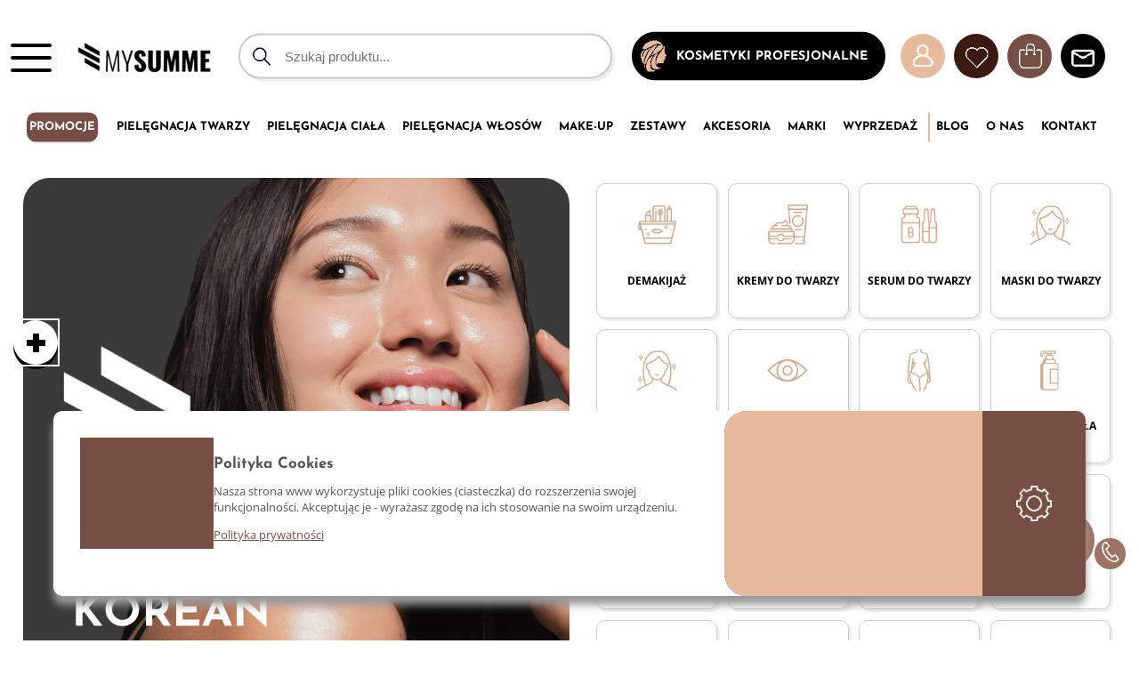

--- FILE ---
content_type: text/html; charset=UTF-8
request_url: https://summe.pl/
body_size: 35614
content:





















<!DOCTYPE HTML><html
lang=pl-PL><head><meta
charset="UTF-8"><title>MySumme - Jesteśmy wyłącznym dystrybutorem produktów S+summecosmetics w Polsce. Sprawdź naszą ofertę najlepszych profesjonalnych kosmetyków gabinetowych.</title><link
rel="shortcut icon" href=https://summe.pl/wp-content/themes/summe/favicon.ico type=image/x-icon><meta
name="theme-color" content="#020f1b"><meta
name="viewport" content="width=device-width, initial-scale=1, minimum-scale=1, maximum-scale=2.0"><link
rel=profile href=https://gmpg.org/xfn/11><link
rel=stylesheet href=https://summe.pl/wp-content/cache/minify/790ad.css media=all> <script>document.documentElement.className=document.documentElement.className+' yes-js js_active js'</script> <meta
name='robots' content='index, follow, max-image-preview:large, max-snippet:-1, max-video-preview:-1'><meta
name="description" content="Jesteśmy wyłącznym dystrybutorem produktów S+summecosmetics w Polsce. Sprawdź naszą ofertę najlepszych profesjonalnych kosmetyków gabinetowych."><link
rel=canonical href=https://summe.pl/ ><link
rel=next href=https://summe.pl/page/2/ ><meta
property="og:locale" content="pl_PL"><meta
property="og:type" content="website"><meta
property="og:title" content="MySumme"><meta
property="og:description" content="Jesteśmy wyłącznym dystrybutorem produktów S+summecosmetics w Polsce. Sprawdź naszą ofertę najlepszych profesjonalnych kosmetyków gabinetowych."><meta
property="og:url" content="https://summe.pl/"><meta
property="og:site_name" content="MySumme"><meta
name="twitter:card" content="summary_large_image"> <script type=application/ld+json class=yoast-schema-graph>{"@context":"https://schema.org","@graph":[{"@type":"CollectionPage","@id":"https://summe.pl/","url":"https://summe.pl/","name":"MySumme - Jesteśmy wyłącznym dystrybutorem produktów S+summecosmetics w Polsce. Sprawdź naszą ofertę najlepszych profesjonalnych kosmetyków gabinetowych.","isPartOf":{"@id":"https://summe.pl/#website"},"description":"Jesteśmy wyłącznym dystrybutorem produktów S+summecosmetics w Polsce. Sprawdź naszą ofertę najlepszych profesjonalnych kosmetyków gabinetowych.","breadcrumb":{"@id":"https://summe.pl/#breadcrumb"},"inLanguage":"pl-PL"},{"@type":"WebSite","@id":"https://summe.pl/#website","url":"https://summe.pl/","name":"MySumme","description":"Jesteśmy wyłącznym dystrybutorem produktów S+summecosmetics w Polsce. Sprawdź naszą ofertę najlepszych profesjonalnych kosmetyków gabinetowych.","potentialAction":[{"@type":"SearchAction","target":{"@type":"EntryPoint","urlTemplate":"https://summe.pl/?s={search_term_string}"},"query-input":"required name=search_term_string"}],"inLanguage":"pl-PL"}]}</script> <style id=classic-theme-styles-inline-css>/*! This file is auto-generated */
.wp-block-button__link{color:#fff;background-color:#32373c;border-radius:9999px;box-shadow:none;text-decoration:none;padding:calc(.667em + 2px) calc(1.333em + 2px);font-size:1.125em}.wp-block-file__button{background:#32373c;color:#fff;text-decoration:none}</style><style id=global-styles-inline-css>/*<![CDATA[*/:root{--wp--preset--aspect-ratio--square:1;--wp--preset--aspect-ratio--4-3:4/3;--wp--preset--aspect-ratio--3-4:3/4;--wp--preset--aspect-ratio--3-2:3/2;--wp--preset--aspect-ratio--2-3:2/3;--wp--preset--aspect-ratio--16-9:16/9;--wp--preset--aspect-ratio--9-16:9/16;--wp--preset--color--black:#000;--wp--preset--color--cyan-bluish-gray:#abb8c3;--wp--preset--color--white:#fff;--wp--preset--color--pale-pink:#f78da7;--wp--preset--color--vivid-red:#cf2e2e;--wp--preset--color--luminous-vivid-orange:#ff6900;--wp--preset--color--luminous-vivid-amber:#fcb900;--wp--preset--color--light-green-cyan:#7bdcb5;--wp--preset--color--vivid-green-cyan:#00d084;--wp--preset--color--pale-cyan-blue:#8ed1fc;--wp--preset--color--vivid-cyan-blue:#0693e3;--wp--preset--color--vivid-purple:#9b51e0;--wp--preset--gradient--vivid-cyan-blue-to-vivid-purple:linear-gradient(135deg,rgba(6,147,227,1) 0%,rgb(155,81,224) 100%);--wp--preset--gradient--light-green-cyan-to-vivid-green-cyan:linear-gradient(135deg,rgb(122,220,180) 0%,rgb(0,208,130) 100%);--wp--preset--gradient--luminous-vivid-amber-to-luminous-vivid-orange:linear-gradient(135deg,rgba(252,185,0,1) 0%,rgba(255,105,0,1) 100%);--wp--preset--gradient--luminous-vivid-orange-to-vivid-red:linear-gradient(135deg,rgba(255,105,0,1) 0%,rgb(207,46,46) 100%);--wp--preset--gradient--very-light-gray-to-cyan-bluish-gray:linear-gradient(135deg,rgb(238,238,238) 0%,rgb(169,184,195) 100%);--wp--preset--gradient--cool-to-warm-spectrum:linear-gradient(135deg,rgb(74,234,220) 0%,rgb(151,120,209) 20%,rgb(207,42,186) 40%,rgb(238,44,130) 60%,rgb(251,105,98) 80%,rgb(254,248,76) 100%);--wp--preset--gradient--blush-light-purple:linear-gradient(135deg,rgb(255,206,236) 0%,rgb(152,150,240) 100%);--wp--preset--gradient--blush-bordeaux:linear-gradient(135deg,rgb(254,205,165) 0%,rgb(254,45,45) 50%,rgb(107,0,62) 100%);--wp--preset--gradient--luminous-dusk:linear-gradient(135deg,rgb(255,203,112) 0%,rgb(199,81,192) 50%,rgb(65,88,208) 100%);--wp--preset--gradient--pale-ocean:linear-gradient(135deg,rgb(255,245,203) 0%,rgb(182,227,212) 50%,rgb(51,167,181) 100%);--wp--preset--gradient--electric-grass:linear-gradient(135deg,rgb(202,248,128) 0%,rgb(113,206,126) 100%);--wp--preset--gradient--midnight:linear-gradient(135deg,rgb(2,3,129) 0%,rgb(40,116,252) 100%);--wp--preset--font-size--small:13px;--wp--preset--font-size--medium:20px;--wp--preset--font-size--large:36px;--wp--preset--font-size--x-large:42px;--wp--preset--font-family--inter:"Inter", sans-serif;--wp--preset--font-family--cardo:Cardo;--wp--preset--spacing--20:0.44rem;--wp--preset--spacing--30:0.67rem;--wp--preset--spacing--40:1rem;--wp--preset--spacing--50:1.5rem;--wp--preset--spacing--60:2.25rem;--wp--preset--spacing--70:3.38rem;--wp--preset--spacing--80:5.06rem;--wp--preset--shadow--natural:6px 6px 9px rgba(0, 0, 0, 0.2);--wp--preset--shadow--deep:12px 12px 50px rgba(0, 0, 0, 0.4);--wp--preset--shadow--sharp:6px 6px 0px rgba(0, 0, 0, 0.2);--wp--preset--shadow--outlined:6px 6px 0px -3px rgba(255, 255, 255, 1), 6px 6px rgba(0, 0, 0, 1);--wp--preset--shadow--crisp:6px 6px 0px rgba(0, 0, 0, 1)}:where(.is-layout-flex){gap:0.5em}:where(.is-layout-grid){gap:0.5em}body .is-layout-flex{display:flex}.is-layout-flex{flex-wrap:wrap;align-items:center}.is-layout-flex>:is(*,div){margin:0}body .is-layout-grid{display:grid}.is-layout-grid>:is(*,div){margin:0}:where(.wp-block-columns.is-layout-flex){gap:2em}:where(.wp-block-columns.is-layout-grid){gap:2em}:where(.wp-block-post-template.is-layout-flex){gap:1.25em}:where(.wp-block-post-template.is-layout-grid){gap:1.25em}.has-black-color{color:var(--wp--preset--color--black) !important}.has-cyan-bluish-gray-color{color:var(--wp--preset--color--cyan-bluish-gray) !important}.has-white-color{color:var(--wp--preset--color--white) !important}.has-pale-pink-color{color:var(--wp--preset--color--pale-pink) !important}.has-vivid-red-color{color:var(--wp--preset--color--vivid-red) !important}.has-luminous-vivid-orange-color{color:var(--wp--preset--color--luminous-vivid-orange) !important}.has-luminous-vivid-amber-color{color:var(--wp--preset--color--luminous-vivid-amber) !important}.has-light-green-cyan-color{color:var(--wp--preset--color--light-green-cyan) !important}.has-vivid-green-cyan-color{color:var(--wp--preset--color--vivid-green-cyan) !important}.has-pale-cyan-blue-color{color:var(--wp--preset--color--pale-cyan-blue) !important}.has-vivid-cyan-blue-color{color:var(--wp--preset--color--vivid-cyan-blue) !important}.has-vivid-purple-color{color:var(--wp--preset--color--vivid-purple) !important}.has-black-background-color{background-color:var(--wp--preset--color--black) !important}.has-cyan-bluish-gray-background-color{background-color:var(--wp--preset--color--cyan-bluish-gray) !important}.has-white-background-color{background-color:var(--wp--preset--color--white) !important}.has-pale-pink-background-color{background-color:var(--wp--preset--color--pale-pink) !important}.has-vivid-red-background-color{background-color:var(--wp--preset--color--vivid-red) !important}.has-luminous-vivid-orange-background-color{background-color:var(--wp--preset--color--luminous-vivid-orange) !important}.has-luminous-vivid-amber-background-color{background-color:var(--wp--preset--color--luminous-vivid-amber) !important}.has-light-green-cyan-background-color{background-color:var(--wp--preset--color--light-green-cyan) !important}.has-vivid-green-cyan-background-color{background-color:var(--wp--preset--color--vivid-green-cyan) !important}.has-pale-cyan-blue-background-color{background-color:var(--wp--preset--color--pale-cyan-blue) !important}.has-vivid-cyan-blue-background-color{background-color:var(--wp--preset--color--vivid-cyan-blue) !important}.has-vivid-purple-background-color{background-color:var(--wp--preset--color--vivid-purple) !important}.has-black-border-color{border-color:var(--wp--preset--color--black) !important}.has-cyan-bluish-gray-border-color{border-color:var(--wp--preset--color--cyan-bluish-gray) !important}.has-white-border-color{border-color:var(--wp--preset--color--white) !important}.has-pale-pink-border-color{border-color:var(--wp--preset--color--pale-pink) !important}.has-vivid-red-border-color{border-color:var(--wp--preset--color--vivid-red) !important}.has-luminous-vivid-orange-border-color{border-color:var(--wp--preset--color--luminous-vivid-orange) !important}.has-luminous-vivid-amber-border-color{border-color:var(--wp--preset--color--luminous-vivid-amber) !important}.has-light-green-cyan-border-color{border-color:var(--wp--preset--color--light-green-cyan) !important}.has-vivid-green-cyan-border-color{border-color:var(--wp--preset--color--vivid-green-cyan) !important}.has-pale-cyan-blue-border-color{border-color:var(--wp--preset--color--pale-cyan-blue) !important}.has-vivid-cyan-blue-border-color{border-color:var(--wp--preset--color--vivid-cyan-blue) !important}.has-vivid-purple-border-color{border-color:var(--wp--preset--color--vivid-purple) !important}.has-vivid-cyan-blue-to-vivid-purple-gradient-background{background:var(--wp--preset--gradient--vivid-cyan-blue-to-vivid-purple) !important}.has-light-green-cyan-to-vivid-green-cyan-gradient-background{background:var(--wp--preset--gradient--light-green-cyan-to-vivid-green-cyan) !important}.has-luminous-vivid-amber-to-luminous-vivid-orange-gradient-background{background:var(--wp--preset--gradient--luminous-vivid-amber-to-luminous-vivid-orange) !important}.has-luminous-vivid-orange-to-vivid-red-gradient-background{background:var(--wp--preset--gradient--luminous-vivid-orange-to-vivid-red) !important}.has-very-light-gray-to-cyan-bluish-gray-gradient-background{background:var(--wp--preset--gradient--very-light-gray-to-cyan-bluish-gray) !important}.has-cool-to-warm-spectrum-gradient-background{background:var(--wp--preset--gradient--cool-to-warm-spectrum) !important}.has-blush-light-purple-gradient-background{background:var(--wp--preset--gradient--blush-light-purple) !important}.has-blush-bordeaux-gradient-background{background:var(--wp--preset--gradient--blush-bordeaux) !important}.has-luminous-dusk-gradient-background{background:var(--wp--preset--gradient--luminous-dusk) !important}.has-pale-ocean-gradient-background{background:var(--wp--preset--gradient--pale-ocean) !important}.has-electric-grass-gradient-background{background:var(--wp--preset--gradient--electric-grass) !important}.has-midnight-gradient-background{background:var(--wp--preset--gradient--midnight) !important}.has-small-font-size{font-size:var(--wp--preset--font-size--small) !important}.has-medium-font-size{font-size:var(--wp--preset--font-size--medium) !important}.has-large-font-size{font-size:var(--wp--preset--font-size--large) !important}.has-x-large-font-size{font-size:var(--wp--preset--font-size--x-large) !important}:where(.wp-block-post-template.is-layout-flex){gap:1.25em}:where(.wp-block-post-template.is-layout-grid){gap:1.25em}:where(.wp-block-columns.is-layout-flex){gap:2em}:where(.wp-block-columns.is-layout-grid){gap:2em}:root :where(.wp-block-pullquote){font-size:1.5em;line-height:1.6}/*]]>*/</style><link
rel=stylesheet href=https://summe.pl/wp-content/cache/minify/aae2c.css media=all><style id=woocommerce-inline-inline-css>.woocommerce form .form-row .required{visibility:visible}</style><link
rel=stylesheet href=https://summe.pl/wp-content/cache/minify/bc6d5.css media=all> <script src="https://summe.pl/wp-includes/js/jquery/jquery.min.js?ver=3.7.1" id=jquery-core-js></script> <script src="https://summe.pl/wp-content/plugins/responsive-lightbox/assets/infinitescroll/infinite-scroll.pkgd.min.js?ver=92f8452e119c33f84ddb1c627a3ae0ac" id=responsive-lightbox-infinite-scroll-js></script> <script src="https://summe.pl/wp-content/plugins/woocommerce/assets/js/jquery-blockui/jquery.blockUI.min.js?ver=2.7.0-wc.9.1.4" id=jquery-blockui-js defer=defer data-wp-strategy=defer></script> <script id=wc-add-to-cart-js-extra>var wc_add_to_cart_params={"ajax_url":"\/wp-admin\/admin-ajax.php","wc_ajax_url":"\/?wc-ajax=%%endpoint%%","i18n_view_cart":"Zobacz koszyk","cart_url":"https:\/\/summe.pl\/koszyk\/","is_cart":"","cart_redirect_after_add":"yes"};</script> <script src="https://summe.pl/wp-content/plugins/woocommerce/assets/js/frontend/add-to-cart.min.js?ver=9.1.4" id=wc-add-to-cart-js defer=defer data-wp-strategy=defer></script> <script src="https://summe.pl/wp-content/plugins/woocommerce/assets/js/js-cookie/js.cookie.min.js?ver=2.1.4-wc.9.1.4" id=js-cookie-js defer=defer data-wp-strategy=defer></script> <script id=woocommerce-js-extra>var woocommerce_params={"ajax_url":"\/wp-admin\/admin-ajax.php","wc_ajax_url":"\/?wc-ajax=%%endpoint%%"};</script> <script src="https://summe.pl/wp-content/plugins/woocommerce/assets/js/frontend/woocommerce.min.js?ver=9.1.4" id=woocommerce-js defer=defer data-wp-strategy=defer></script> <link
rel=https://api.w.org/ href=https://summe.pl/wp-json/ ><link
rel=EditURI type=application/rsd+xml title=RSD href=https://summe.pl/xmlrpc.php?rsd><noscript><style>.woocommerce-product-gallery{opacity:1 !important}</style></noscript> <script >!function(f,b,e,v,n,t,s){if(f.fbq)return;n=f.fbq=function(){n.callMethod?n.callMethod.apply(n,arguments):n.queue.push(arguments)};if(!f._fbq)f._fbq=n;n.push=n;n.loaded=!0;n.version='2.0';n.queue=[];t=b.createElement(e);t.async=!0;t.src=v;s=b.getElementsByTagName(e)[0];s.parentNode.insertBefore(t,s)}(window,document,'script','https://connect.facebook.net/en_US/fbevents.js');</script>  <script >fbq('init','487747574384038',{},{"agent":"woocommerce-9.1.4-3.3.2"});fbq('track','PageView',{"source":"woocommerce","version":"9.1.4","pluginVersion":"3.3.2"});document.addEventListener('DOMContentLoaded',function(){document.body.insertAdjacentHTML('beforeend','<div class=\"wc-facebook-pixel-event-placeholder\"></div>');},false);</script> 
 <script>(function(w,d,s,l,i){w[l]=w[l]||[];w[l].push({'gtm.start':new Date().getTime(),event:'gtm.js'});var f=d.getElementsByTagName(s)[0],j=d.createElement(s),dl=l!='dataLayer'?'&l='+l:'';j.async=true;j.src='https://www.googletagmanager.com/gtm.js?id='+i+dl;f.parentNode.insertBefore(j,f);})(window,document,'script','dataLayer','GTM-PMNX4KSJ');</script> <style id=wp-fonts-local>@font-face{font-family:Inter;font-style:normal;font-weight:300 900;font-display:fallback;src:url('https://summe.pl/wp-content/plugins/woocommerce/assets/fonts/Inter-VariableFont_slnt,wght.woff2') format('woff2');font-stretch:normal}@font-face{font-family:Cardo;font-style:normal;font-weight:400;font-display:fallback;src:url('https://summe.pl/wp-content/plugins/woocommerce/assets/fonts/cardo_normal_400.woff2') format('woff2')}</style><style id=wpforms-css-vars-root>/*<![CDATA[*/:root{--wpforms-field-border-radius:3px;--wpforms-field-border-style:solid;--wpforms-field-border-size:1px;--wpforms-field-background-color:#fff;--wpforms-field-border-color:rgba( 0, 0, 0, 0.25 );--wpforms-field-border-color-spare:rgba( 0, 0, 0, 0.25 );--wpforms-field-text-color:rgba( 0, 0, 0, 0.7 );--wpforms-field-menu-color:#fff;--wpforms-label-color:rgba( 0, 0, 0, 0.85 );--wpforms-label-sublabel-color:rgba( 0, 0, 0, 0.55 );--wpforms-label-error-color:#d63637;--wpforms-button-border-radius:3px;--wpforms-button-border-style:none;--wpforms-button-border-size:1px;--wpforms-button-background-color:#066aab;--wpforms-button-border-color:#066aab;--wpforms-button-text-color:#fff;--wpforms-page-break-color:#066aab;--wpforms-background-image:none;--wpforms-background-position:center center;--wpforms-background-repeat:no-repeat;--wpforms-background-size:cover;--wpforms-background-width:100px;--wpforms-background-height:100px;--wpforms-background-color:rgba( 0, 0, 0, 0 );--wpforms-background-url:none;--wpforms-container-padding:0px;--wpforms-container-border-style:none;--wpforms-container-border-width:1px;--wpforms-container-border-color:#000;--wpforms-container-border-radius:3px;--wpforms-field-size-input-height:43px;--wpforms-field-size-input-spacing:15px;--wpforms-field-size-font-size:16px;--wpforms-field-size-line-height:19px;--wpforms-field-size-padding-h:14px;--wpforms-field-size-checkbox-size:16px;--wpforms-field-size-sublabel-spacing:5px;--wpforms-field-size-icon-size:1;--wpforms-label-size-font-size:16px;--wpforms-label-size-line-height:19px;--wpforms-label-size-sublabel-font-size:14px;--wpforms-label-size-sublabel-line-height:17px;--wpforms-button-size-font-size:17px;--wpforms-button-size-height:41px;--wpforms-button-size-padding-h:15px;--wpforms-button-size-margin-top:10px;--wpforms-container-shadow-size-box-shadow:none}/*]]>*/</style></head><body
data-rsssl=1><section
id=wrap style=opacity:0;><section
id=headtop class="animuj ani-menu">
<a
id=logotop href=https://summe.pl title=MySumme>
<img
width=220 height=55 src=https://summe.pl/wp-content/themes/summe/img/mysumme-logo.jpg alt="MySumme logo"></a><form
id=pnssearch>
<input
class=pnssearch type=text placeholder="Szukaj produktu..."><div
id=pnssearchres></div></form><a
id=forpro href=https://summe.pl/product-category/kosmetyki-profesjonalne-2/
title="Kosmetyki profesjonalne">KOSMETYKI PROFESJONALNE</a><div
class=topbut>
<a
id=butkokonto href=https://summe.pl/konto/ title="Twoje kontro"></a>
<a
id=butulub href=https://summe.pl/wishlist/ title=Ulubione>
<span
class=ulcounter></span>
</a>
<a
id=butkoszyk href=https://summe.pl/koszyk/ title="Twój koszyk"></a>
<a
id=butkontakt href=https://summe.pl/kontakt/ title="Kontakt z Summe"></a></div><nav><div
class=menu-menuglowne-container><ul
id=menu-menuglowne class=menu><li
id=menu-item-54511 class="menu-item menu-item-type-taxonomy menu-item-object-product_cat menu-item-54511"><a
href=https://summe.pl/product-category/promocje/ >PROMOCJE</a></li>
<li
id=menu-item-60153 class="menu-item menu-item-type-taxonomy menu-item-object-product_cat menu-item-60153"><a
href=https://summe.pl/product-category/pielegnacja-twarzy-my-summe/ >PIELĘGNACJA TWARZY</a></li>
<li
id=menu-item-60155 class="menu-item menu-item-type-taxonomy menu-item-object-product_cat menu-item-60155"><a
href=https://summe.pl/product-category/pielegnacja-ciala-my-summe/ >PIELĘGNACJA CIAŁA</a></li>
<li
id=menu-item-62065 class="menu-item menu-item-type-taxonomy menu-item-object-product_cat menu-item-62065"><a
href=https://summe.pl/product-category/pielegnacja-wlosow/ >PIELĘGNACJA WŁOSÓW</a></li>
<li
id=menu-item-62066 class="menu-item menu-item-type-taxonomy menu-item-object-product_cat menu-item-62066"><a
href=https://summe.pl/product-category/make-up/ >Make-up</a></li>
<li
id=menu-item-61006 class="menu-item menu-item-type-taxonomy menu-item-object-product_cat menu-item-61006"><a
href=https://summe.pl/product-category/zestawy/ >Zestawy</a></li>
<li
id=menu-item-62258 class="menu-item menu-item-type-custom menu-item-object-custom menu-item-62258"><a
href=https://summe.pl/product-category/akcesoria1/ >AKCESORIA</a></li>
<li
id=menu-item-60150 class="menu-item menu-item-type-taxonomy menu-item-object-product_cat menu-item-60150"><a
href=https://summe.pl/product-category/marki/ >MARKI</a></li>
<li
id=menu-item-62640 class="menu-item menu-item-type-taxonomy menu-item-object-product_cat menu-item-62640"><a
href=https://summe.pl/product-category/wyprzedaz/ >Wyprzedaż</a></li>
<li
id=menu-item-160 class="menu-item menu-item-type-post_type menu-item-object-page menu-item-160"><a
href=https://summe.pl/blog/ >Blog</a></li>
<li
id=menu-item-859 class="menu-item menu-item-type-post_type menu-item-object-page menu-item-859"><a
href=https://summe.pl/o-nas/ >O nas</a></li>
<li
id=menu-item-250 class="menu-item menu-item-type-post_type menu-item-object-page menu-item-250"><a
href=https://summe.pl/kontakt/ >Kontakt</a></li></ul></div></nav></section><main><section
id=scena1><div
class=s1left>
<a
href=https://summe.pl/o-nas/ ><img
Width=900px height=900px src=https://summe.pl/wp-content/uploads/2024/04/korean-cosmetics-mysumme-2.png style=background-color:#3a3a3a alt="Kosmetyki MySumme"></a></div><div
class=s1right><ul
id=kostki>
<li><a
href=https://summe.pl/product-category/pielegnacja-twarzy-my-summe/demakijaz-pielegnacja-twarzy-my-summe/ title=Demakijaż>
<img
width=300 height=300 src=https://summe.pl/wp-content/uploads/2024/05/icon-demakijaz.jpg alt=Demakijaż>
<span>Demakijaż</span></a></li>
<li><a
href=https://summe.pl/product-category/pielegnacja-twarzy-my-summe/kremy-do-twarzy-pielegnacja-twarzy-my-summe/ title="Kremy do twarzy">
<img
width=300 height=300 src=https://summe.pl/wp-content/uploads/2024/05/icon-kremy.jpg alt="Kremy do twarzy">
<span>Kremy do twarzy</span></a></li>
<li><a
href=https://summe.pl/product-category/pielegnacja-twarzy-my-summe/serum-do-twarzy-pielegnacja-twarzy-my-summe/ title="Serum do twarzy">
<img
width=300 height=300 src=https://summe.pl/wp-content/uploads/2024/06/icon-probki.jpg alt="Serum do twarzy">
<span>Serum do twarzy</span></a></li>
<li><a
href=https://summe.pl/product-category/pielegnacja-twarzy-my-summe/maski-do-twarzy-pielegnacja-twarzy-my-summe/ title="Maski do twarzy">
<img
width=300 height=300 src=https://summe.pl/wp-content/uploads/2024/05/icon-maski.jpg alt="Maski do twarzy">
<span>Maski do twarzy</span></a></li>
<li><a
href=https://summe.pl/product-category/pielegnacja-twarzy-my-summe/peelingi-do-twarzy-pielegnacja-twarzy-my-summe/ title="Peelingi do twarzy">
<img
width=300 height=300 src=https://summe.pl/wp-content/uploads/2024/05/icon-maski.jpg alt="Peelingi do twarzy">
<span>Peelingi do twarzy</span></a></li>
<li><a
href=https://summe.pl/product-category/pielegnacja-twarzy-my-summe/kremy-pod-oczy-pielegnacja-twarzy-my-summe/ title="Kremy pod oczy">
<img
width=300 height=300 src=https://summe.pl/wp-content/uploads/2024/06/icon-oczy.jpg alt="Kremy pod oczy">
<span>Kremy pod oczy</span></a></li>
<li><a
href=https://summe.pl/product-category/pielegnacja-ciala-my-summe/kremy-do-ciala-pielegnacja-ciala-my-summe/ title="Kremy do ciała">
<img
width=300 height=300 src=https://summe.pl/wp-content/uploads/2024/05/icon-cialo.jpg alt="Kremy do ciała">
<span>Kremy do ciała</span></a></li>
<li><a
href=https://summe.pl/product-category/pielegnacja-ciala-my-summe/serum-do-ciala-pielegnacja-ciala-my-summe/ title="Serum do ciała">
<img
width=300 height=300 src=https://summe.pl/wp-content/uploads/2024/05/icon-oliwki.jpg alt="Serum do ciała">
<span>Serum do ciała</span></a></li>
<li><a
href=https://summe.pl/product-category/pielegnacja-ciala-my-summe/maski-do-ciala-pielegnacja-ciala-my-summe/ title="Maski do ciała">
<img
width=300 height=300 src=https://summe.pl/wp-content/uploads/2024/09/ico-modelowanie-ciala.gif alt="Maski do ciała">
<span>Maski do ciała</span></a></li>
<li><a
href=https://summe.pl/product-category/pielegnacja-ciala-my-summe/peelingi-do-ciala-pielegnacja-ciala-my-summe/ title="Peelingi do ciała">
<img
width=300 height=300 src=https://summe.pl/wp-content/uploads/2024/05/icon-cialo.jpg alt="Peelingi do ciała">
<span>Peelingi do ciała</span></a></li>
<li><a
href=https://summe.pl/product-category/pielegnacja-ciala-my-summe/kremy-do-rak/ title="Kremy do rąk">
<img
width=300 height=300 src=https://summe.pl/wp-content/uploads/2024/09/ico-kremy-do-rak.gif alt="Kremy do rąk">
<span>Kremy do rąk</span></a></li>
<li><a
href=https://summe.pl/product-category/pielegnacja-twarzy-my-summe/kremy-spf/ title="Kremy SPF">
<img
width=300 height=300 src=https://summe.pl/wp-content/uploads/2024/06/icon-rozjasnienie.jpg alt="Kremy SPF">
<span>Kremy SPF</span></a></li>
<li><a
href=https://summe.pl/product-category/pielegnacja-wlosow/szampony/ title=Szampony>
<img
width=300 height=300 src=https://summe.pl/wp-content/uploads/2025/11/ico-szampony.gif alt=Szampony>
<span>Szampony</span></a></li>
<li><a
href=https://summe.pl/product-category/pielegnacja-wlosow/odzywki/ title=Odżywki>
<img
width=300 height=300 src=https://summe.pl/wp-content/uploads/2025/11/ico-odzywki.gif alt=Odżywki>
<span>Odżywki</span></a></li>
<li><a
href=https://summe.pl/product-category/pielegnacja-wlosow/maski/ title=Maski>
<img
width=300 height=300 src=https://summe.pl/wp-content/uploads/2024/09/ico-nawilzanie.gif alt=Maski>
<span>Maski</span></a></li>
<li><a
href=https://summe.pl/product-category/pielegnacja-wlosow/stylizacja/ title=Stylizacja>
<img
width=300 height=300 src=https://summe.pl/wp-content/uploads/2025/11/ico-stylizacja.gif alt=Stylizacja>
<span>Stylizacja</span></a></li><div
class=floatfix></div></ul></div><div
class=floatfix></div></section><section
id=scena2 class="animuj ani-top"><div
class=s2right>
<a
href=https://summe.pl/product/oxygen-core-infuser-program/ >
<img
src=https://summe.pl/wp-content/uploads/2024/04/Projekt-bez-nazwy-2025-11-17T125655.821.png style="background-color:#3f3f3f"</a></div><div
class=s2left><section
id=fasthit><center><h2>Gorący strzał</h2><p
class=pinfogs>Złap okazję dnia! Kup produkt <b>z 20% rabatem</b></p></center>
<a
href=https://summe.pl/product/dr-melaxin-aqua-ion-line-krem-zel-nawilzajacy-50ml-2/ title="DR.MELAXIN AQUA ION LINE &#8211; krem-żel nawilżający 50ml">
<img
src=https://summe.pl/wp-content/uploads/2025/05/Photoroom_20250518_232107-600x600.jpeg alt="DR.MELAXIN AQUA ION LINE &#8211; krem-żel nawilżający 50ml">
</a><div
class=countwrap>
<strong>Do końca promocji</strong><div
id=countdown></div><div
class=floatfix></div></div><div
class=shotpoz>Pozostało: <strong>10 szt.</strong></div><div
class=shotzos>Sprzedano: <strong>0 szt.</strong></div><div
class=floatfix></div><div
id=shotprogress><div
style=width:100% class=pbar></div></div>
<a
class=shotlinkbuy href="https://summe.pl?add-to-cart=62262" title="Kup teraz">KUP TERAZ - 79.20 zł
<s>99.00 zł</s></a></section> <script>CountDownTimer('01/01/2026','countdown');function CountDownTimer(dt,id)
{var end=new Date(dt);var _second=1000;var _minute=_second*60;var _hour=_minute*60;var _day=_hour*24;var timer;function showRemaining(){var now=new Date();var distance=end-now;if(distance<0){clearInterval(timer);document.getElementById(id).innerHTML='WYPRZEDANO!';return;}
var days=Math.floor(distance/_day);var hours=Math.floor((distance%_day)/_hour);var minutes=Math.floor((distance%_hour)/_minute);var seconds=Math.floor((distance%_minute)/_second);document.getElementById(id).innerHTML='<span>'+days+'d </span>';document.getElementById(id).innerHTML+='<span>'+hours+'g </span>';document.getElementById(id).innerHTML+='<span>'+minutes+'m </span>';document.getElementById(id).innerHTML+='<span>'+seconds+'s</span>';}
timer=setInterval(showRemaining,1000);}</script> <style>.pinfogs{color:#333;font-size:16px;margin-bottom:0px}#shotexcp{font-size:12px;text-align:left;text-align:center}.shotlinkbuy s{color:#888}.shotpoz{float:left}.shotzos{float:right}#shotprogress{display:block;width:100%;height:10px;background-color:#eee;margin-bottom:20px;border-radius:100px;overflow:hidden;margin-top:20px}#shotprogress div{background:#333;height:100%}#fasthit{text-align:center;border:2px solid #ccc;padding:30px;border-radius:10px;margin-top:0px;margin-bottom:0px;margin-right:2%;z-index:99;position:relative;background-color:#fff;width:calc(100% - 60px)}#fasthit h3{font-size:18px;margin-bottom:5px}#fasthit img{width:100%;height:auto;padding-bottom:0px}.shotsave b{color:#000 !important;font-size:23px}.shotsave{position:absolute;top:35px;right:15px;background:#ccc;padding:10px 20px;border-radius:10px;text-align:left;font-size:17px;font-weight:bold;text-transform:uppercase}.countwrap strong span{font-weight:bold}.countwrap strong{position:absolute;font-weight:normal;left:0;top:50%;transform:translateY(-50%)}#fasthit .countwrap{padding-bottom:10px;padding-top:10px;position:relative}#fasthit .shotprice{font-weight:bold;font-size:30px;display:block;padding:10px 0px}#fasthit b{color:#3a3a3a;display:block}.shotlinkmore{background-color:#d2a78b;color:#000;padding:10px 30px;border-radius:5px;text-decoration:navajowhite;font-weight:normal}.shotlinkbuy{background-color:#000;color:#fff;padding:15px 30px;border-radius:5px;text-decoration:navajowhite;font-weight:bold;display:block;transition:all 0.3s ease}.shotlinkbuy:hover{background-color:#ccc;color:#222}#fasthit h2{font-size:24px;text-transform:uppercase;position:relative;margin-bottom:0px;text-align:center;padding-bottom:0px}#karuzele.hitytygodnia .karuzelaowl{float:left;width:68%}#countdown{float:right}#countdown span{background-color:#eee;color:#000;display:inline-block;margin:0px 2px;font-weight:bold;padding:10px;border-radius:5px}@media screen and (max-width: 1500px){#fasthit{padding:20px;width:calc(100% - 40px)}.countwrap strong{font-size:13px}#countdown span{padding:10px 5px}.shotsave{font-size:13px}.shotsave b{font-size:18px}}</style></div><div
class=floatfix></div></section><section
id=karuzele><section
class="karuzelaowl kar1 animuj ani-top"><h2>
<img
class=karuzelaico src=https://summe.pl/wp-content/uploads/2024/04/ico-star.png style=background-color:#54534e; alt=Nowości>
<span>Nowości</span></h2><section
id=window-web-gallery class=animuj><div
class="owl-carousel produkty">
<li
class="summekostka ">
<a
style=displau:none; id=icodokarta href="https://summe.pl/koszyk/?add-to-cart=63056"></a><div
class="yith-wcwl-add-to-wishlist add-to-wishlist-63056  wishlist-fragment on-first-load"
data-fragment-ref=63056
data-fragment-options={&quot;base_url&quot;:&quot;&quot;,&quot;in_default_wishlist&quot;:false,&quot;is_single&quot;:false,&quot;show_exists&quot;:false,&quot;product_id&quot;:&quot;63056&quot;,&quot;parent_product_id&quot;:63056,&quot;product_type&quot;:&quot;simple&quot;,&quot;show_view&quot;:false,&quot;browse_wishlist_text&quot;:&quot;&quot;,&quot;already_in_wishslist_text&quot;:&quot;&quot;,&quot;product_added_text&quot;:&quot;&quot;,&quot;heading_icon&quot;:&quot;fa-heart-o&quot;,&quot;available_multi_wishlist&quot;:false,&quot;disable_wishlist&quot;:false,&quot;show_count&quot;:false,&quot;ajax_loading&quot;:false,&quot;loop_position&quot;:&quot;shortcode&quot;,&quot;item&quot;:&quot;add_to_wishlist&quot;}
><div
class=yith-wcwl-add-button>
<a
href="?add_to_wishlist=63056&#038;_wpnonce=bfd5973ce0"
class="add_to_wishlist single_add_to_wishlist"
data-product-id=63056
data-product-type=simple
data-original-product-id=63056
data-title="Dodaj do ulubionych"
rel=nofollow
>
<i
class="yith-wcwl-icon fa fa-heart-o"></i>		<span>Dodaj do ulubionych</span>
</a></div></div>
<a
href=https://summe.pl/product/dermarssance-collagen-ultra-moisturizing-cream-przeciwzmarszczkowy-krem-do-twarzy-50ml/ title="DERMARSSANCE Collagen Ultra Moisturizing Cream &#8211; przeciwzmarszczkowy krem do twarzy 50ml">
<img
wudth=600 height=600  src=https://summe.pl/wp-content/uploads/2025/10/Photoroom_20251022_015035-600x600.jpg alt="DERMARSSANCE Collagen Ultra Moisturizing Cream &#8211; przeciwzmarszczkowy krem do twarzy 50ml"><h3>DERMARSSANCE Collagen Ultra Moisturizing Cream &#8211; przeciwzmarszczkowy krem do twarzy 50ml</h3>
<b>anti-aging</b>
<span
class="woocommerce-Price-amount amount"><bdi>220,00&nbsp;<span
class=woocommerce-Price-currencySymbol>&#122;&#322;</span></bdi></span><div
class=kostkaopis>
<span>Przeciwzmarszczkowy krem do twarzy, króry zawiera ponad 73% wody z kolagenu pochodzenia roślinnego i kolagen o niskiej masie cząsteczkowej 300Da, które zapewniają intensywne nawilżenie i widoczną jędrność skóry.<br>
Zawiera olejek z niebieskiej wrotyczu lekarskiego i silne przeciwutleniacze, które chronią skórę przed czynnikami stresogennymi środowiska.</span></div>
</a></li><li
class="summekostka ">
<a
style=displau:none; id=icodokarta href="https://summe.pl/koszyk/?add-to-cart=63275"></a><div
class="yith-wcwl-add-to-wishlist add-to-wishlist-63275  wishlist-fragment on-first-load"
data-fragment-ref=63275
data-fragment-options={&quot;base_url&quot;:&quot;&quot;,&quot;in_default_wishlist&quot;:false,&quot;is_single&quot;:false,&quot;show_exists&quot;:false,&quot;product_id&quot;:&quot;63275&quot;,&quot;parent_product_id&quot;:63275,&quot;product_type&quot;:&quot;simple&quot;,&quot;show_view&quot;:false,&quot;browse_wishlist_text&quot;:&quot;&quot;,&quot;already_in_wishslist_text&quot;:&quot;&quot;,&quot;product_added_text&quot;:&quot;&quot;,&quot;heading_icon&quot;:&quot;fa-heart-o&quot;,&quot;available_multi_wishlist&quot;:false,&quot;disable_wishlist&quot;:false,&quot;show_count&quot;:false,&quot;ajax_loading&quot;:false,&quot;loop_position&quot;:&quot;shortcode&quot;,&quot;item&quot;:&quot;add_to_wishlist&quot;}
><div
class=yith-wcwl-add-button>
<a
href="?add_to_wishlist=63275&#038;_wpnonce=bfd5973ce0"
class="add_to_wishlist single_add_to_wishlist"
data-product-id=63275
data-product-type=simple
data-original-product-id=63275
data-title="Dodaj do ulubionych"
rel=nofollow
>
<i
class="yith-wcwl-icon fa fa-heart-o"></i>		<span>Dodaj do ulubionych</span>
</a></div></div>
<a
href=https://summe.pl/product/dermarssence-collagen-ultra-lifting-serum-ujedrniajace-30-ml/ title="DERMARSSENCE Collagen Ultra Lifting &#8211; serum ujędrniające 30 ml">
<img
wudth=600 height=600  src=https://summe.pl/wp-content/uploads/2025/10/Photoroom_20251023_141430-600x600.jpg alt="DERMARSSENCE Collagen Ultra Lifting &#8211; serum ujędrniające 30 ml"><h3>DERMARSSENCE Collagen Ultra Lifting &#8211; serum ujędrniające 30 ml</h3>
<b>anti-aging</b>
<span
class="woocommerce-Price-amount amount"><bdi>169,00&nbsp;<span
class=woocommerce-Price-currencySymbol>&#122;&#322;</span></bdi></span><div
class=kostkaopis>
<span>Zmień wygląd swojej skóry dzięki DERMARSSENCE Collagen Ultra Lifting - najwyższej jakości nawilżającemu serum żelowemu, opracowanemu specjalnie z myślą o liftingu i odmłodzeniu skóry.</span></div>
</a></li><li
class="summekostka ">
<a
style=displau:none; id=icodokarta href="https://summe.pl/koszyk/?add-to-cart=63176"></a><div
class="yith-wcwl-add-to-wishlist add-to-wishlist-63176  wishlist-fragment on-first-load"
data-fragment-ref=63176
data-fragment-options={&quot;base_url&quot;:&quot;&quot;,&quot;in_default_wishlist&quot;:false,&quot;is_single&quot;:false,&quot;show_exists&quot;:false,&quot;product_id&quot;:&quot;63176&quot;,&quot;parent_product_id&quot;:63176,&quot;product_type&quot;:&quot;simple&quot;,&quot;show_view&quot;:false,&quot;browse_wishlist_text&quot;:&quot;&quot;,&quot;already_in_wishslist_text&quot;:&quot;&quot;,&quot;product_added_text&quot;:&quot;&quot;,&quot;heading_icon&quot;:&quot;fa-heart-o&quot;,&quot;available_multi_wishlist&quot;:false,&quot;disable_wishlist&quot;:false,&quot;show_count&quot;:false,&quot;ajax_loading&quot;:false,&quot;loop_position&quot;:&quot;shortcode&quot;,&quot;item&quot;:&quot;add_to_wishlist&quot;}
><div
class=yith-wcwl-add-button>
<a
href="?add_to_wishlist=63176&#038;_wpnonce=bfd5973ce0"
class="add_to_wishlist single_add_to_wishlist"
data-product-id=63176
data-product-type=simple
data-original-product-id=63176
data-title="Dodaj do ulubionych"
rel=nofollow
>
<i
class="yith-wcwl-icon fa fa-heart-o"></i>		<span>Dodaj do ulubionych</span>
</a></div></div>
<a
href=https://summe.pl/product/dermarssance-collagen-illumination-cream-pack-krem-przeciwzmarszczkowy-z-kolagenem-75-ml/ title="DERMARSSANCE Collagen Illumination Cream Pack &#8211; Kremowa maseczka rozświetlająca z kolagenem 75 ml">
<img
wudth=600 height=600  src=https://summe.pl/wp-content/uploads/2025/10/Photoroom_20251022_231919-600x600.jpg alt="DERMARSSANCE Collagen Illumination Cream Pack &#8211; Kremowa maseczka rozświetlająca z kolagenem 75 ml"><h3>DERMARSSANCE Collagen Illumination Cream Pack &#8211; Kremowa maseczka rozświetlająca z kolagenem 75 ml</h3>
<b>anti-aging</b>
<span
class="woocommerce-Price-amount amount"><bdi>143,00&nbsp;<span
class=woocommerce-Price-currencySymbol>&#122;&#322;</span></bdi></span><div
class=kostkaopis>
<span>Rozświetlający preparat liftingujący, który nakłada się jak krem, a po wyschnięciu można go zdjąć jako przezroczystą maseczkę. Kremowa formuła staje się przezroczysta po wyschnięciu.<br>
Maseczkę kolagenową można łatwo usunąć, uzyskując satysfakcjonujący efekt peelingu.</span></div>
</a></li><li
class="summekostka ">
<a
style=displau:none; id=icodokarta href="https://summe.pl/koszyk/?add-to-cart=63065"></a><div
class="yith-wcwl-add-to-wishlist add-to-wishlist-63065  wishlist-fragment on-first-load"
data-fragment-ref=63065
data-fragment-options={&quot;base_url&quot;:&quot;&quot;,&quot;in_default_wishlist&quot;:false,&quot;is_single&quot;:false,&quot;show_exists&quot;:false,&quot;product_id&quot;:&quot;63065&quot;,&quot;parent_product_id&quot;:63065,&quot;product_type&quot;:&quot;simple&quot;,&quot;show_view&quot;:false,&quot;browse_wishlist_text&quot;:&quot;&quot;,&quot;already_in_wishslist_text&quot;:&quot;&quot;,&quot;product_added_text&quot;:&quot;&quot;,&quot;heading_icon&quot;:&quot;fa-heart-o&quot;,&quot;available_multi_wishlist&quot;:false,&quot;disable_wishlist&quot;:false,&quot;show_count&quot;:false,&quot;ajax_loading&quot;:false,&quot;loop_position&quot;:&quot;shortcode&quot;,&quot;item&quot;:&quot;add_to_wishlist&quot;}
><div
class=yith-wcwl-add-button>
<a
href="?add_to_wishlist=63065&#038;_wpnonce=bfd5973ce0"
class="add_to_wishlist single_add_to_wishlist"
data-product-id=63065
data-product-type=simple
data-original-product-id=63065
data-title="Dodaj do ulubionych"
rel=nofollow
>
<i
class="yith-wcwl-icon fa fa-heart-o"></i>		<span>Dodaj do ulubionych</span>
</a></div></div>
<a
href=https://summe.pl/product/dermarssance-highprime-collagen-ampoule-mist-kolagenowa-mgielka-do-twarzy-50-ml/ title="DERMARSSANCE Highprime Collagen Ampoule Mist &#8211; kolagenowa mgiełka do twarzy 50 ml">
<img
wudth=600 height=600  src=https://summe.pl/wp-content/uploads/2025/10/Photoroom_20251022_014259-1-600x600.jpg alt="DERMARSSANCE Highprime Collagen Ampoule Mist &#8211; kolagenowa mgiełka do twarzy 50 ml"><h3>DERMARSSANCE Highprime Collagen Ampoule Mist &#8211; kolagenowa mgiełka do twarzy 50 ml</h3>
<b>anti-aging</b>
<span
class="woocommerce-Price-amount amount"><bdi>74,00&nbsp;<span
class=woocommerce-Price-currencySymbol>&#122;&#322;</span></bdi></span><div
class=kostkaopis>
<span>Dermarssance Kolagenowa Mgiełka do Twarzy to zaawansowana formuła inspirowana koreańskimi rytuałami pielęgnacyjnymi, która dogłębnie nawilża, ujędrnia i widocznie wygładza skórę. Dzięki bioaktywnemu kolagenowi i kwasowi hialuronowemu, mgiełka działa jak serum przeciwzmarszczkowe, które wzmacnia skórę, ujędrnia ją i przywraca młodzieńczy blask. Możesz jej używać rano, wieczorem, po makijażu i w każdej chwili dnia, gdy Twoja skóra potrzebuje dawki nawilżenia i odżywienia.</span></div>
</a></li><li
class="summekostka ">
<a
style=displau:none; id=icodokarta href="https://summe.pl/koszyk/?add-to-cart=63155"></a><div
class="yith-wcwl-add-to-wishlist add-to-wishlist-63155  wishlist-fragment on-first-load"
data-fragment-ref=63155
data-fragment-options={&quot;base_url&quot;:&quot;&quot;,&quot;in_default_wishlist&quot;:false,&quot;is_single&quot;:false,&quot;show_exists&quot;:false,&quot;product_id&quot;:&quot;63155&quot;,&quot;parent_product_id&quot;:63155,&quot;product_type&quot;:&quot;simple&quot;,&quot;show_view&quot;:false,&quot;browse_wishlist_text&quot;:&quot;&quot;,&quot;already_in_wishslist_text&quot;:&quot;&quot;,&quot;product_added_text&quot;:&quot;&quot;,&quot;heading_icon&quot;:&quot;fa-heart-o&quot;,&quot;available_multi_wishlist&quot;:false,&quot;disable_wishlist&quot;:false,&quot;show_count&quot;:false,&quot;ajax_loading&quot;:false,&quot;loop_position&quot;:&quot;shortcode&quot;,&quot;item&quot;:&quot;add_to_wishlist&quot;}
><div
class=yith-wcwl-add-button>
<a
href="?add_to_wishlist=63155&#038;_wpnonce=bfd5973ce0"
class="add_to_wishlist single_add_to_wishlist"
data-product-id=63155
data-product-type=simple
data-original-product-id=63155
data-title="Dodaj do ulubionych"
rel=nofollow
>
<i
class="yith-wcwl-icon fa fa-heart-o"></i>		<span>Dodaj do ulubionych</span>
</a></div></div>
<a
href=https://summe.pl/product/dermarssance-highprime-collagen-film-cheek-maska-na-policzki-5-szt-1-op/ title="DERMARSSANCE Highprime Collagen Film Cheek – maska na policzki 5 szt / 1 op">
<img
wudth=600 height=600  src=https://summe.pl/wp-content/uploads/2025/10/Photoroom_20251022_144757-600x600.jpg alt="DERMARSSANCE Highprime Collagen Film Cheek – maska na policzki 5 szt / 1 op"><h3>DERMARSSANCE Highprime Collagen Film Cheek – maska na policzki 5 szt / 1 op</h3>
<b>anti-aging</b>
<span
class="woocommerce-Price-amount amount"><bdi>199,00&nbsp;<span
class=woocommerce-Price-currencySymbol>&#122;&#322;</span></bdi></span><div
class=kostkaopis>
<span>Rewolucyjna maska z kolagenem w postaci płatków na policzki została stworzona z myślą o pielęgnacji dojrzałej i wymagającej skóry twarzy. Swoim działaniem stymuluje proces regeneracji komórek skóry, poprawia elastyczność, odżywia oraz pomaga przywrócić cerze młodzieńczy wygląd.</span></div>
</a></li><li
class="summekostka summeprok">
<a
style=displau:none; id=icodokarta href="https://summe.pl/koszyk/?add-to-cart=63233"></a><div
class="yith-wcwl-add-to-wishlist add-to-wishlist-63233  wishlist-fragment on-first-load"
data-fragment-ref=63233
data-fragment-options={&quot;base_url&quot;:&quot;&quot;,&quot;in_default_wishlist&quot;:false,&quot;is_single&quot;:false,&quot;show_exists&quot;:false,&quot;product_id&quot;:&quot;63233&quot;,&quot;parent_product_id&quot;:63233,&quot;product_type&quot;:&quot;simple&quot;,&quot;show_view&quot;:false,&quot;browse_wishlist_text&quot;:&quot;&quot;,&quot;already_in_wishslist_text&quot;:&quot;&quot;,&quot;product_added_text&quot;:&quot;&quot;,&quot;heading_icon&quot;:&quot;fa-heart-o&quot;,&quot;available_multi_wishlist&quot;:false,&quot;disable_wishlist&quot;:false,&quot;show_count&quot;:false,&quot;ajax_loading&quot;:false,&quot;loop_position&quot;:&quot;shortcode&quot;,&quot;item&quot;:&quot;add_to_wishlist&quot;}
><div
class=yith-wcwl-add-button>
<a
href="?add_to_wishlist=63233&#038;_wpnonce=bfd5973ce0"
class="add_to_wishlist single_add_to_wishlist"
data-product-id=63233
data-product-type=simple
data-original-product-id=63233
data-title="Dodaj do ulubionych"
rel=nofollow
>
<i
class="yith-wcwl-icon fa fa-heart-o"></i>		<span>Dodaj do ulubionych</span>
</a></div></div>
<a
href=https://summe.pl/product/dermarssence-collagen-ultra-lifting-cream-ex-krem-do-twarzy-z-kolagenem-50-g-2/ title="DERMARSSENCE Collagen Ultra Lifting Cream EX &#8211; krem do twarzy z kolagenem 50 g">
<img
wudth=600 height=600  src=https://summe.pl/wp-content/uploads/2025/10/Photoroom_20251023_115925-600x600.jpg alt="DERMARSSENCE Collagen Ultra Lifting Cream EX &#8211; krem do twarzy z kolagenem 50 g"><h3>DERMARSSENCE Collagen Ultra Lifting Cream EX &#8211; krem do twarzy z kolagenem 50 g</h3>
<b>anti-aging</b>
<span
class="woocommerce-Price-amount amount">.</span>
<span
class="dlasal woocommerce-Price-amount amount">DLA SALONÓW</span><div
class=kostkaopis>
<span>DERMARSSENCE Collagen Ultra Lifting Cream EX - krem, który łączy moc kolagenu morskiego, peptydów i kwasu hialuronowego, zapewniając Twojej skórze dogłębne nawilżenie, ujędrnienie i wygładzenie. To pielęgnacja, która działa nie tylko na powierzchni, ale również w głębokich warstwach skóry, pobudzając jej naturalne procesy odnowy.</span></div>
</a></li></div><div
class=karuzpasek style=background-color:#54534e;></div></section></section><section
class="karuzelaowl kar2 animuj ani-top"><h2>
<img
class=karuzelaico src=https://summe.pl/wp-content/uploads/2024/04/ico-sale.gif style=background-color:#bcbcbc; alt=PDRN>
<span>PDRN</span></h2><section
id=window-web-gallery class=animuj><div
class="owl-carousel produkty">
<li
class="summekostka ">
<a
style=displau:none; id=icodokarta href="https://summe.pl/koszyk/?add-to-cart=62895"></a><div
class="yith-wcwl-add-to-wishlist add-to-wishlist-62895  wishlist-fragment on-first-load"
data-fragment-ref=62895
data-fragment-options={&quot;base_url&quot;:&quot;&quot;,&quot;in_default_wishlist&quot;:false,&quot;is_single&quot;:false,&quot;show_exists&quot;:false,&quot;product_id&quot;:&quot;62895&quot;,&quot;parent_product_id&quot;:62895,&quot;product_type&quot;:&quot;simple&quot;,&quot;show_view&quot;:false,&quot;browse_wishlist_text&quot;:&quot;&quot;,&quot;already_in_wishslist_text&quot;:&quot;&quot;,&quot;product_added_text&quot;:&quot;&quot;,&quot;heading_icon&quot;:&quot;fa-heart-o&quot;,&quot;available_multi_wishlist&quot;:false,&quot;disable_wishlist&quot;:false,&quot;show_count&quot;:false,&quot;ajax_loading&quot;:false,&quot;loop_position&quot;:&quot;shortcode&quot;,&quot;item&quot;:&quot;add_to_wishlist&quot;}
><div
class=yith-wcwl-add-button>
<a
href="?add_to_wishlist=62895&#038;_wpnonce=bfd5973ce0"
class="add_to_wishlist single_add_to_wishlist"
data-product-id=62895
data-product-type=simple
data-original-product-id=62895
data-title="Dodaj do ulubionych"
rel=nofollow
>
<i
class="yith-wcwl-icon fa fa-heart-o"></i>		<span>Dodaj do ulubionych</span>
</a></div></div>
<a
href=https://summe.pl/product/dermaline-bio-activing-pdrn-krem-ujedrniajacy-100g/ title="DERMALINE Bio Activing PDRN &#8211; krem ujędrniający 100g">
<img
wudth=600 height=600  src=https://summe.pl/wp-content/uploads/2025/10/Photoroom_20251021_102728-600x600.jpg alt="DERMALINE Bio Activing PDRN &#8211; krem ujędrniający 100g"><h3>DERMALINE Bio Activing PDRN &#8211; krem ujędrniający 100g</h3>
<b>anti-aging</b>
<span
class="woocommerce-Price-amount amount"><bdi>260,00&nbsp;<span
class=woocommerce-Price-currencySymbol>&#122;&#322;</span></bdi></span><div
class=kostkaopis>
<span>Koreański krem przeciwzmarszczkowy intensywnie regeneruje oraz nawilża cerę, przywracając jej gładkość i sprężystość. Dzięki wysokiej zawartości wspiera odbudowę skóry, ujędrnia ją i wygładza. Niacynamid skutecznie rozjaśnia przebarwienia, wyrównuje koloryt, a także wzmacnia barierę hydrolipidową. Madekasozyd wraz z ekstraktem z wąkroty azjatyckiej działają kojąco oraz redukują podrażnienia.</span></div>
</a></li><li
class="summekostka ">
<a
style=displau:none; id=icodokarta href="https://summe.pl/koszyk/?add-to-cart=62906"></a><div
class="yith-wcwl-add-to-wishlist add-to-wishlist-62906  wishlist-fragment on-first-load"
data-fragment-ref=62906
data-fragment-options={&quot;base_url&quot;:&quot;&quot;,&quot;in_default_wishlist&quot;:false,&quot;is_single&quot;:false,&quot;show_exists&quot;:false,&quot;product_id&quot;:&quot;62906&quot;,&quot;parent_product_id&quot;:62906,&quot;product_type&quot;:&quot;simple&quot;,&quot;show_view&quot;:false,&quot;browse_wishlist_text&quot;:&quot;&quot;,&quot;already_in_wishslist_text&quot;:&quot;&quot;,&quot;product_added_text&quot;:&quot;&quot;,&quot;heading_icon&quot;:&quot;fa-heart-o&quot;,&quot;available_multi_wishlist&quot;:false,&quot;disable_wishlist&quot;:false,&quot;show_count&quot;:false,&quot;ajax_loading&quot;:false,&quot;loop_position&quot;:&quot;shortcode&quot;,&quot;item&quot;:&quot;add_to_wishlist&quot;}
><div
class=yith-wcwl-add-button>
<a
href="?add_to_wishlist=62906&#038;_wpnonce=bfd5973ce0"
class="add_to_wishlist single_add_to_wishlist"
data-product-id=62906
data-product-type=simple
data-original-product-id=62906
data-title="Dodaj do ulubionych"
rel=nofollow
>
<i
class="yith-wcwl-icon fa fa-heart-o"></i>		<span>Dodaj do ulubionych</span>
</a></div></div>
<a
href=https://summe.pl/product/dermaline-pdrn-solution-salmon-ampoule-skoncentrowana-ampulka-regenerujaca-35ml/ title="DERMALINE PDRN SOLUTION SALMON AMPOULE &#8211; skoncentrowana ampułka regenerująca  35ml">
<img
wudth=600 height=600  src=https://summe.pl/wp-content/uploads/2025/10/Photoroom_20251021_110056-600x600.jpg alt="DERMALINE PDRN SOLUTION SALMON AMPOULE &#8211; skoncentrowana ampułka regenerująca  35ml"><h3>DERMALINE PDRN SOLUTION SALMON AMPOULE &#8211; skoncentrowana ampułka regenerująca  35ml</h3>
<b>regeneracja</b>
<span
class="woocommerce-Price-amount amount"><bdi>235,00&nbsp;<span
class=woocommerce-Price-currencySymbol>&#122;&#322;</span></bdi></span><div
class=kostkaopis>
<span>Ekskluzywna ampułka regenerująca z PDRN z łososia, która stymuluje odnowę komórkową, intensywnie nawilża i ujędrnia skórę.</span></div>
</a></li><li
class="summekostka ">
<a
style=displau:none; id=icodokarta href="https://summe.pl/koszyk/?add-to-cart=62923"></a><div
class="yith-wcwl-add-to-wishlist add-to-wishlist-62923  wishlist-fragment on-first-load"
data-fragment-ref=62923
data-fragment-options={&quot;base_url&quot;:&quot;&quot;,&quot;in_default_wishlist&quot;:false,&quot;is_single&quot;:false,&quot;show_exists&quot;:false,&quot;product_id&quot;:&quot;62923&quot;,&quot;parent_product_id&quot;:62923,&quot;product_type&quot;:&quot;simple&quot;,&quot;show_view&quot;:false,&quot;browse_wishlist_text&quot;:&quot;&quot;,&quot;already_in_wishslist_text&quot;:&quot;&quot;,&quot;product_added_text&quot;:&quot;&quot;,&quot;heading_icon&quot;:&quot;fa-heart-o&quot;,&quot;available_multi_wishlist&quot;:false,&quot;disable_wishlist&quot;:false,&quot;show_count&quot;:false,&quot;ajax_loading&quot;:false,&quot;loop_position&quot;:&quot;shortcode&quot;,&quot;item&quot;:&quot;add_to_wishlist&quot;}
><div
class=yith-wcwl-add-button>
<a
href="?add_to_wishlist=62923&#038;_wpnonce=bfd5973ce0"
class="add_to_wishlist single_add_to_wishlist"
data-product-id=62923
data-product-type=simple
data-original-product-id=62923
data-title="Dodaj do ulubionych"
rel=nofollow
>
<i
class="yith-wcwl-icon fa fa-heart-o"></i>		<span>Dodaj do ulubionych</span>
</a></div></div>
<a
href=https://summe.pl/product/dermaline-pdrn-solution-activing-emulsion-lekka-emulsja-przeciwzmarszczkowa-200ml/ title="DERMALINE PDRN SOLUTION ACTIVING EMULSION &#8211; lekka emulsja przeciwzmarszczkowa 200ml">
<img
wudth=600 height=600  src=https://summe.pl/wp-content/uploads/2025/10/IMG_4842-600x600.jpg alt="DERMALINE PDRN SOLUTION ACTIVING EMULSION &#8211; lekka emulsja przeciwzmarszczkowa 200ml"><h3>DERMALINE PDRN SOLUTION ACTIVING EMULSION &#8211; lekka emulsja przeciwzmarszczkowa 200ml</h3>
<b>anti-aging</b>
<span
class="woocommerce-Price-amount amount"><bdi>169,00&nbsp;<span
class=woocommerce-Price-currencySymbol>&#122;&#322;</span></bdi></span><div
class=kostkaopis>
<span>Lekka emulsja z PDRN z łososia, potrójnym kwasem hialuronowym i peptydami. Wygładza zmarszczki, wspiera regenerację oraz poprawia elastyczność skóry.</span></div>
</a></li><li
class="summekostka ">
<a
style=displau:none; id=icodokarta href="https://summe.pl/koszyk/?add-to-cart=62947"></a><div
class="yith-wcwl-add-to-wishlist add-to-wishlist-62947  wishlist-fragment on-first-load"
data-fragment-ref=62947
data-fragment-options={&quot;base_url&quot;:&quot;&quot;,&quot;in_default_wishlist&quot;:false,&quot;is_single&quot;:false,&quot;show_exists&quot;:false,&quot;product_id&quot;:&quot;62947&quot;,&quot;parent_product_id&quot;:62947,&quot;product_type&quot;:&quot;simple&quot;,&quot;show_view&quot;:false,&quot;browse_wishlist_text&quot;:&quot;&quot;,&quot;already_in_wishslist_text&quot;:&quot;&quot;,&quot;product_added_text&quot;:&quot;&quot;,&quot;heading_icon&quot;:&quot;fa-heart-o&quot;,&quot;available_multi_wishlist&quot;:false,&quot;disable_wishlist&quot;:false,&quot;show_count&quot;:false,&quot;ajax_loading&quot;:false,&quot;loop_position&quot;:&quot;shortcode&quot;,&quot;item&quot;:&quot;add_to_wishlist&quot;}
><div
class=yith-wcwl-add-button>
<a
href="?add_to_wishlist=62947&#038;_wpnonce=bfd5973ce0"
class="add_to_wishlist single_add_to_wishlist"
data-product-id=62947
data-product-type=simple
data-original-product-id=62947
data-title="Dodaj do ulubionych"
rel=nofollow
>
<i
class="yith-wcwl-icon fa fa-heart-o"></i>		<span>Dodaj do ulubionych</span>
</a></div></div>
<a
href=https://summe.pl/product/dermoline-bio-activing-pdrn-eye-cream-przeciwzmarszczkowy-krem-pod-oczy-30g/ title="DERMALINE Bio Activing PDRN Eye Cream &#8211; przeciwzmarszczkowy krem pod oczy 30g">
<img
wudth=600 height=600  src=https://summe.pl/wp-content/uploads/2025/10/Photoroom_20251021_124721-600x600.jpg alt="DERMALINE Bio Activing PDRN Eye Cream &#8211; przeciwzmarszczkowy krem pod oczy 30g"><h3>DERMALINE Bio Activing PDRN Eye Cream &#8211; przeciwzmarszczkowy krem pod oczy 30g</h3>
<b>anti-aging</b>
<span
class="woocommerce-Price-amount amount"><bdi>219,00&nbsp;<span
class=woocommerce-Price-currencySymbol>&#122;&#322;</span></bdi></span><div
class=kostkaopis>
<span>Koreański krem pod oczy z PDRN, peptydami oraz mocznikiem. Wygładza zmarszczki, intensywnie regeneruje i nawilża.</span></div>
</a></li><li
class="summekostka ">
<a
style=displau:none; id=icodokarta href="https://summe.pl/koszyk/?add-to-cart=62959"></a><div
class="yith-wcwl-add-to-wishlist add-to-wishlist-62959  wishlist-fragment on-first-load"
data-fragment-ref=62959
data-fragment-options={&quot;base_url&quot;:&quot;&quot;,&quot;in_default_wishlist&quot;:false,&quot;is_single&quot;:false,&quot;show_exists&quot;:false,&quot;product_id&quot;:&quot;62959&quot;,&quot;parent_product_id&quot;:62959,&quot;product_type&quot;:&quot;simple&quot;,&quot;show_view&quot;:false,&quot;browse_wishlist_text&quot;:&quot;&quot;,&quot;already_in_wishslist_text&quot;:&quot;&quot;,&quot;product_added_text&quot;:&quot;&quot;,&quot;heading_icon&quot;:&quot;fa-heart-o&quot;,&quot;available_multi_wishlist&quot;:false,&quot;disable_wishlist&quot;:false,&quot;show_count&quot;:false,&quot;ajax_loading&quot;:false,&quot;loop_position&quot;:&quot;shortcode&quot;,&quot;item&quot;:&quot;add_to_wishlist&quot;}
><div
class=yith-wcwl-add-button>
<a
href="?add_to_wishlist=62959&#038;_wpnonce=bfd5973ce0"
class="add_to_wishlist single_add_to_wishlist"
data-product-id=62959
data-product-type=simple
data-original-product-id=62959
data-title="Dodaj do ulubionych"
rel=nofollow
>
<i
class="yith-wcwl-icon fa fa-heart-o"></i>		<span>Dodaj do ulubionych</span>
</a></div></div>
<a
href=https://summe.pl/product/dermoline-bio-activing-pdrn-eye-peach-platki-pod-oczy-60-szt/ title="DERMALINE Bio Activing PDRN Eye Peach &#8211; płatki pod oczy 60 szt">
<img
wudth=600 height=600  src=https://summe.pl/wp-content/uploads/2025/10/Photoroom_20251021_131214-600x600.jpg alt="DERMALINE Bio Activing PDRN Eye Peach &#8211; płatki pod oczy 60 szt"><h3>DERMALINE Bio Activing PDRN Eye Peach &#8211; płatki pod oczy 60 szt</h3>
<b></b>
<span
class="woocommerce-Price-amount amount"><bdi>216,00&nbsp;<span
class=woocommerce-Price-currencySymbol>&#122;&#322;</span></bdi></span><div
class=kostkaopis>
<span></span></div>
</a></li><li
class="summekostka ">
<a
style=displau:none; id=icodokarta href="https://summe.pl/koszyk/?add-to-cart=62968"></a><div
class="yith-wcwl-add-to-wishlist add-to-wishlist-62968  wishlist-fragment on-first-load"
data-fragment-ref=62968
data-fragment-options={&quot;base_url&quot;:&quot;&quot;,&quot;in_default_wishlist&quot;:false,&quot;is_single&quot;:false,&quot;show_exists&quot;:false,&quot;product_id&quot;:&quot;62968&quot;,&quot;parent_product_id&quot;:62968,&quot;product_type&quot;:&quot;simple&quot;,&quot;show_view&quot;:false,&quot;browse_wishlist_text&quot;:&quot;&quot;,&quot;already_in_wishslist_text&quot;:&quot;&quot;,&quot;product_added_text&quot;:&quot;&quot;,&quot;heading_icon&quot;:&quot;fa-heart-o&quot;,&quot;available_multi_wishlist&quot;:false,&quot;disable_wishlist&quot;:false,&quot;show_count&quot;:false,&quot;ajax_loading&quot;:false,&quot;loop_position&quot;:&quot;shortcode&quot;,&quot;item&quot;:&quot;add_to_wishlist&quot;}
><div
class=yith-wcwl-add-button>
<a
href="?add_to_wishlist=62968&#038;_wpnonce=bfd5973ce0"
class="add_to_wishlist single_add_to_wishlist"
data-product-id=62968
data-product-type=simple
data-original-product-id=62968
data-title="Dodaj do ulubionych"
rel=nofollow
>
<i
class="yith-wcwl-icon fa fa-heart-o"></i>		<span>Dodaj do ulubionych</span>
</a></div></div>
<a
href=https://summe.pl/product/dermaline-pdrn-solution-activing-toner-regenerujacy-tonik-do-twarzy-z-pdrn-200ml/ title="DERMALINE PDRN SOLUTION ACTIVING TONER &#8211; regenerujący tonik do twarzy z PDRN 200ml">
<img
wudth=600 height=600  src=https://summe.pl/wp-content/uploads/2025/10/Photoroom_20251021_135847-600x600.jpg alt="DERMALINE PDRN SOLUTION ACTIVING TONER &#8211; regenerujący tonik do twarzy z PDRN 200ml"><h3>DERMALINE PDRN SOLUTION ACTIVING TONER &#8211; regenerujący tonik do twarzy z PDRN 200ml</h3>
<b>regeneracja</b>
<span
class="woocommerce-Price-amount amount"><bdi>139,00&nbsp;<span
class=woocommerce-Price-currencySymbol>&#122;&#322;</span></bdi></span><div
class=kostkaopis>
<span>Koreański tonik do twarzy z PDRN o zaawansowanej formule wspomagającej regenerację skóry. Nawilża, wygładza oraz wyrównuje koloryt.</span></div>
</a></li><li
class="summekostka ">
<a
style=displau:none; id=icodokarta href="https://summe.pl/koszyk/?add-to-cart=62978"></a><div
class="yith-wcwl-add-to-wishlist add-to-wishlist-62978  wishlist-fragment on-first-load"
data-fragment-ref=62978
data-fragment-options={&quot;base_url&quot;:&quot;&quot;,&quot;in_default_wishlist&quot;:false,&quot;is_single&quot;:false,&quot;show_exists&quot;:false,&quot;product_id&quot;:&quot;62978&quot;,&quot;parent_product_id&quot;:62978,&quot;product_type&quot;:&quot;simple&quot;,&quot;show_view&quot;:false,&quot;browse_wishlist_text&quot;:&quot;&quot;,&quot;already_in_wishslist_text&quot;:&quot;&quot;,&quot;product_added_text&quot;:&quot;&quot;,&quot;heading_icon&quot;:&quot;fa-heart-o&quot;,&quot;available_multi_wishlist&quot;:false,&quot;disable_wishlist&quot;:false,&quot;show_count&quot;:false,&quot;ajax_loading&quot;:false,&quot;loop_position&quot;:&quot;shortcode&quot;,&quot;item&quot;:&quot;add_to_wishlist&quot;}
><div
class=yith-wcwl-add-button>
<a
href="?add_to_wishlist=62978&#038;_wpnonce=bfd5973ce0"
class="add_to_wishlist single_add_to_wishlist"
data-product-id=62978
data-product-type=simple
data-original-product-id=62978
data-title="Dodaj do ulubionych"
rel=nofollow
>
<i
class="yith-wcwl-icon fa fa-heart-o"></i>		<span>Dodaj do ulubionych</span>
</a></div></div>
<a
href=https://summe.pl/product/dermaline-exo-pdrn-mask-ujedrniajaca-maska-w-plachcie-28g/ title="DERMALINE EXO PDRN MASK &#8211; ujędrniająca maska w płachcie 28g">
<img
wudth=600 height=600  src=https://summe.pl/wp-content/uploads/2025/10/Photoroom_20251021_141653-600x600.jpg alt="DERMALINE EXO PDRN MASK &#8211; ujędrniająca maska w płachcie 28g"><h3>DERMALINE EXO PDRN MASK &#8211; ujędrniająca maska w płachcie 28g</h3>
<b>ujędrnienie</b>
<span
class="woocommerce-Price-amount amount"><bdi>19,00&nbsp;<span
class=woocommerce-Price-currencySymbol>&#122;&#322;</span></bdi></span><div
class=kostkaopis>
<span>Koreańska maska w płachcie o działaniu ujędrniającym, stworzona z myślą o skórze wrażliwej, dojrzałej, wymagającej ujędrnienia.</span></div>
</a></li></div><div
class=karuzpasek style=background-color:#bcbcbc;></div></section></section><section
class="karuzelaowl kar3 animuj ani-top"><h2>
<img
class=karuzelaico src=https://summe.pl/wp-content/uploads/2024/04/ico-star.png style=background-color:#54534e; alt=PROMOCJE>
<span>PROMOCJE</span></h2><section
id=window-web-gallery class=animuj><div
class="owl-carousel produkty">
<li
class="summekostka ">
<a
style=displau:none; id=icodokarta href="https://summe.pl/koszyk/?add-to-cart=60376"></a><div
class="yith-wcwl-add-to-wishlist add-to-wishlist-60376  wishlist-fragment on-first-load"
data-fragment-ref=60376
data-fragment-options={&quot;base_url&quot;:&quot;&quot;,&quot;in_default_wishlist&quot;:false,&quot;is_single&quot;:false,&quot;show_exists&quot;:false,&quot;product_id&quot;:&quot;60376&quot;,&quot;parent_product_id&quot;:60376,&quot;product_type&quot;:&quot;simple&quot;,&quot;show_view&quot;:false,&quot;browse_wishlist_text&quot;:&quot;&quot;,&quot;already_in_wishslist_text&quot;:&quot;&quot;,&quot;product_added_text&quot;:&quot;&quot;,&quot;heading_icon&quot;:&quot;fa-heart-o&quot;,&quot;available_multi_wishlist&quot;:false,&quot;disable_wishlist&quot;:false,&quot;show_count&quot;:false,&quot;ajax_loading&quot;:false,&quot;loop_position&quot;:&quot;shortcode&quot;,&quot;item&quot;:&quot;add_to_wishlist&quot;}
><div
class=yith-wcwl-add-button>
<a
href="?add_to_wishlist=60376&#038;_wpnonce=bfd5973ce0"
class="add_to_wishlist single_add_to_wishlist"
data-product-id=60376
data-product-type=simple
data-original-product-id=60376
data-title="Dodaj do ulubionych"
rel=nofollow
>
<i
class="yith-wcwl-icon fa fa-heart-o"></i>		<span>Dodaj do ulubionych</span>
</a></div></div>
<a
href=https://summe.pl/product/coxir-ultra-hyaluronic-intensywnie-nawilzajacy-krem-z-kwasem-hialuronowym-50ml/ title="COXIR ULTRA HYALURONIC &#8211; Intensywnie nawilżający krem z kwasem hialuronowym 50ml">
<img
wudth=600 height=600  src=https://summe.pl/wp-content/uploads/2025/05/Photoroom_20250521_234914-600x600.jpeg alt="COXIR ULTRA HYALURONIC &#8211; Intensywnie nawilżający krem z kwasem hialuronowym 50ml"><h3>COXIR ULTRA HYALURONIC &#8211; Intensywnie nawilżający krem z kwasem hialuronowym 50ml</h3>
<b>nawilżenie</b>
<span
class="woocommerce-Price-amount amount"><bdi>98,10&nbsp;<span
class=woocommerce-Price-currencySymbol>&#122;&#322;</span></bdi></span><span
class=prom>-10%</span><div
class=kostkaopis>
<span>Silnie nawilżający krem, który zapewnia długotrwałe nawodnienie skóry, wzmacnia jej barierę ochronną i poprawia elastyczność.<br><br><b
class=wl>Promocja</b></span></div>
</a></li><li
class="summekostka ">
<a
style=displau:none; id=icodokarta href="https://summe.pl/koszyk/?add-to-cart=60389"></a><div
class="yith-wcwl-add-to-wishlist add-to-wishlist-60389  wishlist-fragment on-first-load"
data-fragment-ref=60389
data-fragment-options={&quot;base_url&quot;:&quot;&quot;,&quot;in_default_wishlist&quot;:false,&quot;is_single&quot;:false,&quot;show_exists&quot;:false,&quot;product_id&quot;:&quot;60389&quot;,&quot;parent_product_id&quot;:60389,&quot;product_type&quot;:&quot;simple&quot;,&quot;show_view&quot;:false,&quot;browse_wishlist_text&quot;:&quot;&quot;,&quot;already_in_wishslist_text&quot;:&quot;&quot;,&quot;product_added_text&quot;:&quot;&quot;,&quot;heading_icon&quot;:&quot;fa-heart-o&quot;,&quot;available_multi_wishlist&quot;:false,&quot;disable_wishlist&quot;:false,&quot;show_count&quot;:false,&quot;ajax_loading&quot;:false,&quot;loop_position&quot;:&quot;shortcode&quot;,&quot;item&quot;:&quot;add_to_wishlist&quot;}
><div
class=yith-wcwl-add-button>
<a
href="?add_to_wishlist=60389&#038;_wpnonce=bfd5973ce0"
class="add_to_wishlist single_add_to_wishlist"
data-product-id=60389
data-product-type=simple
data-original-product-id=60389
data-title="Dodaj do ulubionych"
rel=nofollow
>
<i
class="yith-wcwl-icon fa fa-heart-o"></i>		<span>Dodaj do ulubionych</span>
</a></div></div>
<a
href=https://summe.pl/product/coxir-ultra-hyaluronic-intensywnie-nawilzajaca-ampulka-z-kwasem-hialuronowym-50ml/ title="COXIR ULTRA HYALURONIC &#8211; Intensywnie nawilżająca ampułka z kwasem hialuronowym 50ml">
<img
wudth=600 height=600  src=https://summe.pl/wp-content/uploads/2025/05/Photoroom_20250522_001158-600x600.jpeg alt="COXIR ULTRA HYALURONIC &#8211; Intensywnie nawilżająca ampułka z kwasem hialuronowym 50ml"><h3>COXIR ULTRA HYALURONIC &#8211; Intensywnie nawilżająca ampułka z kwasem hialuronowym 50ml</h3>
<b>nawilżenie</b>
<span
class="woocommerce-Price-amount amount"><bdi>76,50&nbsp;<span
class=woocommerce-Price-currencySymbol>&#122;&#322;</span></bdi></span><span
class=prom>-10%</span><div
class=kostkaopis>
<span>Wysoko skoncentrowana ampułka, która zapewnia głębokie nawilżenie i regenerację skóry. Dzięki połączeniu kwasu hialuronowego, kompleksu roślinnych ekstraktów i aloesu, produkt skutecznie nawadnia skórę, poprawia jej elastyczność i wzmacnia barierę ochronną.<br><br><b
class=wl>Promocja</b></span></div>
</a></li><li
class="summekostka ">
<a
style=displau:none; id=icodokarta href="https://summe.pl/koszyk/?add-to-cart=60428"></a><div
class="yith-wcwl-add-to-wishlist add-to-wishlist-60428  wishlist-fragment on-first-load"
data-fragment-ref=60428
data-fragment-options={&quot;base_url&quot;:&quot;&quot;,&quot;in_default_wishlist&quot;:false,&quot;is_single&quot;:false,&quot;show_exists&quot;:false,&quot;product_id&quot;:&quot;60428&quot;,&quot;parent_product_id&quot;:60428,&quot;product_type&quot;:&quot;simple&quot;,&quot;show_view&quot;:false,&quot;browse_wishlist_text&quot;:&quot;&quot;,&quot;already_in_wishslist_text&quot;:&quot;&quot;,&quot;product_added_text&quot;:&quot;&quot;,&quot;heading_icon&quot;:&quot;fa-heart-o&quot;,&quot;available_multi_wishlist&quot;:false,&quot;disable_wishlist&quot;:false,&quot;show_count&quot;:false,&quot;ajax_loading&quot;:false,&quot;loop_position&quot;:&quot;shortcode&quot;,&quot;item&quot;:&quot;add_to_wishlist&quot;}
><div
class=yith-wcwl-add-button>
<a
href="?add_to_wishlist=60428&#038;_wpnonce=bfd5973ce0"
class="add_to_wishlist single_add_to_wishlist"
data-product-id=60428
data-product-type=simple
data-original-product-id=60428
data-title="Dodaj do ulubionych"
rel=nofollow
>
<i
class="yith-wcwl-icon fa fa-heart-o"></i>		<span>Dodaj do ulubionych</span>
</a></div></div>
<a
href=https://summe.pl/product/coxir-black-snail-collagen-przeciwzmarszczkowy-krem-z-mucyna-slimaka-i-kolagenem-30ml/ title="COXIR BLACK SNAIL COLLAGEN &#8211; przeciwzmarszczkowy krem z mucyną ślimaka i kolagenem 30ml">
<img
wudth=600 height=600  src=https://summe.pl/wp-content/uploads/2025/05/IMG_7635-600x600.jpg alt="COXIR BLACK SNAIL COLLAGEN &#8211; przeciwzmarszczkowy krem z mucyną ślimaka i kolagenem 30ml"><h3>COXIR BLACK SNAIL COLLAGEN &#8211; przeciwzmarszczkowy krem z mucyną ślimaka i kolagenem 30ml</h3>
<b>zmarszczki</b>
<span
class="woocommerce-Price-amount amount"><bdi>71,10&nbsp;<span
class=woocommerce-Price-currencySymbol>&#122;&#322;</span></bdi></span><span
class=prom>-10%</span><div
class=kostkaopis>
<span>Wysoko skoncentrowany krem odżywczy, który skutecznie redukuje oznaki starzenia, intensywnie nawilża i regeneruje skórę. Dzięki połączeniu mucyny ślimaka, kolagenu i ekstraktów z czarnych superfoods (czarna fasola, czarny ryż, czarny sezam), produkt wspomaga odbudowę bariery ochronnej skóry, zwiększa jej elastyczność oraz minimalizuje drobne linie i zmarszczki.<br><br><b
class=wl>Promocja</b></span></div>
</a></li><li
class="summekostka ">
<a
style=displau:none; id=icodokarta href="https://summe.pl/koszyk/?add-to-cart=60458"></a><div
class="yith-wcwl-add-to-wishlist add-to-wishlist-60458  wishlist-fragment on-first-load"
data-fragment-ref=60458
data-fragment-options={&quot;base_url&quot;:&quot;&quot;,&quot;in_default_wishlist&quot;:false,&quot;is_single&quot;:false,&quot;show_exists&quot;:false,&quot;product_id&quot;:&quot;60458&quot;,&quot;parent_product_id&quot;:60458,&quot;product_type&quot;:&quot;simple&quot;,&quot;show_view&quot;:false,&quot;browse_wishlist_text&quot;:&quot;&quot;,&quot;already_in_wishslist_text&quot;:&quot;&quot;,&quot;product_added_text&quot;:&quot;&quot;,&quot;heading_icon&quot;:&quot;fa-heart-o&quot;,&quot;available_multi_wishlist&quot;:false,&quot;disable_wishlist&quot;:false,&quot;show_count&quot;:false,&quot;ajax_loading&quot;:false,&quot;loop_position&quot;:&quot;shortcode&quot;,&quot;item&quot;:&quot;add_to_wishlist&quot;}
><div
class=yith-wcwl-add-button>
<a
href="?add_to_wishlist=60458&#038;_wpnonce=bfd5973ce0"
class="add_to_wishlist single_add_to_wishlist"
data-product-id=60458
data-product-type=simple
data-original-product-id=60458
data-title="Dodaj do ulubionych"
rel=nofollow
>
<i
class="yith-wcwl-icon fa fa-heart-o"></i>		<span>Dodaj do ulubionych</span>
</a></div></div>
<a
href=https://summe.pl/product/coxir-green-tea-clear-codzienny-krem-przeciwsloneczny-spf-z-zielona-herbata-50ml/ title="COXIR GREEN TEA CLEAR &#8211; codzienny krem przeciwsłoneczny SPF z zieloną herbatą 50ml">
<img
wudth=600 height=600  src=https://summe.pl/wp-content/uploads/2025/05/IMG_7639-600x600.jpg alt="COXIR GREEN TEA CLEAR &#8211; codzienny krem przeciwsłoneczny SPF z zieloną herbatą 50ml"><h3>COXIR GREEN TEA CLEAR &#8211; codzienny krem przeciwsłoneczny SPF z zieloną herbatą 50ml</h3>
<b>ochrona UV</b>
<span
class="woocommerce-Price-amount amount"><bdi>71,10&nbsp;<span
class=woocommerce-Price-currencySymbol>&#122;&#322;</span></bdi></span><span
class=prom>-10%</span><div
class=kostkaopis>
<span>Lekki, nawilżający krem przeciwsłoneczny do codziennego użytku, który skutecznie chroni skórę przed szkodliwym promieniowaniem UVA i UVB, a jednocześnie działa pielęgnująco. Idealny dla każdego typu cery, nawet wrażliwej.<br><br><b
class=wl>Promocja</b></span></div>
</a></li><li
class="summekostka ">
<a
style=displau:none; id=icodokarta href="https://summe.pl/koszyk/?add-to-cart=60571"></a><div
class="yith-wcwl-add-to-wishlist add-to-wishlist-60571  wishlist-fragment on-first-load"
data-fragment-ref=60571
data-fragment-options={&quot;base_url&quot;:&quot;&quot;,&quot;in_default_wishlist&quot;:false,&quot;is_single&quot;:false,&quot;show_exists&quot;:false,&quot;product_id&quot;:&quot;60571&quot;,&quot;parent_product_id&quot;:60571,&quot;product_type&quot;:&quot;simple&quot;,&quot;show_view&quot;:false,&quot;browse_wishlist_text&quot;:&quot;&quot;,&quot;already_in_wishslist_text&quot;:&quot;&quot;,&quot;product_added_text&quot;:&quot;&quot;,&quot;heading_icon&quot;:&quot;fa-heart-o&quot;,&quot;available_multi_wishlist&quot;:false,&quot;disable_wishlist&quot;:false,&quot;show_count&quot;:false,&quot;ajax_loading&quot;:false,&quot;loop_position&quot;:&quot;shortcode&quot;,&quot;item&quot;:&quot;add_to_wishlist&quot;}
><div
class=yith-wcwl-add-button>
<a
href="?add_to_wishlist=60571&#038;_wpnonce=bfd5973ce0"
class="add_to_wishlist single_add_to_wishlist"
data-product-id=60571
data-product-type=simple
data-original-product-id=60571
data-title="Dodaj do ulubionych"
rel=nofollow
>
<i
class="yith-wcwl-icon fa fa-heart-o"></i>		<span>Dodaj do ulubionych</span>
</a></div></div>
<a
href=https://summe.pl/product/coxir-intensive-egf-peptide-przeciwstarzeniowy-krem-z-peptydami-i-egf-50ml/ title="COXIR INTENSIVE EGF PEPTIDE &#8211; przeciwstarzeniowy krem z peptydami i EGF 50ml">
<img
wudth=600 height=600  src=https://summe.pl/wp-content/uploads/2025/05/IMG_7640-1-600x600.jpg alt="COXIR INTENSIVE EGF PEPTIDE &#8211; przeciwstarzeniowy krem z peptydami i EGF 50ml"><h3>COXIR INTENSIVE EGF PEPTIDE &#8211; przeciwstarzeniowy krem z peptydami i EGF 50ml</h3>
<b>zmarszczki</b>
<span
class="woocommerce-Price-amount amount"><bdi>80,10&nbsp;<span
class=woocommerce-Price-currencySymbol>&#122;&#322;</span></bdi></span><span
class=prom>-10%</span><div
class=kostkaopis>
<span>Krem przeciwzmarszczkowy, który intensywnie nawilża, ujędrnia i regeneruje skórę. Dzięki połączeniu EGF (czynnika wzrostu naskórka), peptydów i kolagenu, wspomaga odnowę komórkową, poprawia elastyczność skóry i redukuje widoczność zmarszczek. Jego bogata, ale łatwo wchłanialna formuła zapewnia skórze długotrwałe nawilżenie i wygładzenie.<br><br><b
class=wl>Promocja</b></span></div>
</a></li><li
class="summekostka ">
<a
style=displau:none; id=icodokarta href="https://summe.pl/koszyk/?add-to-cart=60482"></a><div
class="yith-wcwl-add-to-wishlist add-to-wishlist-60482  wishlist-fragment on-first-load"
data-fragment-ref=60482
data-fragment-options={&quot;base_url&quot;:&quot;&quot;,&quot;in_default_wishlist&quot;:false,&quot;is_single&quot;:false,&quot;show_exists&quot;:false,&quot;product_id&quot;:&quot;60482&quot;,&quot;parent_product_id&quot;:60482,&quot;product_type&quot;:&quot;simple&quot;,&quot;show_view&quot;:false,&quot;browse_wishlist_text&quot;:&quot;&quot;,&quot;already_in_wishslist_text&quot;:&quot;&quot;,&quot;product_added_text&quot;:&quot;&quot;,&quot;heading_icon&quot;:&quot;fa-heart-o&quot;,&quot;available_multi_wishlist&quot;:false,&quot;disable_wishlist&quot;:false,&quot;show_count&quot;:false,&quot;ajax_loading&quot;:false,&quot;loop_position&quot;:&quot;shortcode&quot;,&quot;item&quot;:&quot;add_to_wishlist&quot;}
><div
class=yith-wcwl-add-button>
<a
href="?add_to_wishlist=60482&#038;_wpnonce=bfd5973ce0"
class="add_to_wishlist single_add_to_wishlist"
data-product-id=60482
data-product-type=simple
data-original-product-id=60482
data-title="Dodaj do ulubionych"
rel=nofollow
>
<i
class="yith-wcwl-icon fa fa-heart-o"></i>		<span>Dodaj do ulubionych</span>
</a></div></div>
<a
href=https://summe.pl/product/coxir-intensive-egf-peptide-odmladzajace-serum-z-peptydami-i-egf-50ml/ title="COXIR INTENSIVE EGF PEPTIDE &#8211; odmładzające serum z peptydami i EGF 50ml">
<img
wudth=600 height=600  src=https://summe.pl/wp-content/uploads/2025/05/IMG_7951-1-600x600.jpg alt="COXIR INTENSIVE EGF PEPTIDE &#8211; odmładzające serum z peptydami i EGF 50ml"><h3>COXIR INTENSIVE EGF PEPTIDE &#8211; odmładzające serum z peptydami i EGF 50ml</h3>
<b></b>
<span
class="woocommerce-Price-amount amount"><bdi>80,10&nbsp;<span
class=woocommerce-Price-currencySymbol>&#122;&#322;</span></bdi></span><span
class=prom>-10%</span><div
class=kostkaopis>
<span><br><br><b
class=wl>Promocja</b></span></div>
</a></li><li
class="summekostka ">
<a
style=displau:none; id=icodokarta href="https://summe.pl/koszyk/?add-to-cart=60449"></a><div
class="yith-wcwl-add-to-wishlist add-to-wishlist-60449  wishlist-fragment on-first-load"
data-fragment-ref=60449
data-fragment-options={&quot;base_url&quot;:&quot;&quot;,&quot;in_default_wishlist&quot;:false,&quot;is_single&quot;:false,&quot;show_exists&quot;:false,&quot;product_id&quot;:&quot;60449&quot;,&quot;parent_product_id&quot;:60449,&quot;product_type&quot;:&quot;simple&quot;,&quot;show_view&quot;:false,&quot;browse_wishlist_text&quot;:&quot;&quot;,&quot;already_in_wishslist_text&quot;:&quot;&quot;,&quot;product_added_text&quot;:&quot;&quot;,&quot;heading_icon&quot;:&quot;fa-heart-o&quot;,&quot;available_multi_wishlist&quot;:false,&quot;disable_wishlist&quot;:false,&quot;show_count&quot;:false,&quot;ajax_loading&quot;:false,&quot;loop_position&quot;:&quot;shortcode&quot;,&quot;item&quot;:&quot;add_to_wishlist&quot;}
><div
class=yith-wcwl-add-button>
<a
href="?add_to_wishlist=60449&#038;_wpnonce=bfd5973ce0"
class="add_to_wishlist single_add_to_wishlist"
data-product-id=60449
data-product-type=simple
data-original-product-id=60449
data-title="Dodaj do ulubionych"
rel=nofollow
>
<i
class="yith-wcwl-icon fa fa-heart-o"></i>		<span>Dodaj do ulubionych</span>
</a></div></div>
<a
href=https://summe.pl/product/coxir-brown-rice-nawilzajaca-mgielka-peelingujaca-z-niacynamidem-i-brazowym-ryzem-80ml/ title="COXIR BROWN RICE &#8211; nawilżająca mgiełka peelingująca z niacynamidem i brązowym ryżem 80ml">
<img
wudth=600 height=600  src=https://summe.pl/wp-content/uploads/2025/05/IMG_7944-600x600.jpg alt="COXIR BROWN RICE &#8211; nawilżająca mgiełka peelingująca z niacynamidem i brązowym ryżem 80ml"><h3>COXIR BROWN RICE &#8211; nawilżająca mgiełka peelingująca z niacynamidem i brązowym ryżem 80ml</h3>
<b>złuszczanie / nawilżanie</b>
<span
class="woocommerce-Price-amount amount"><bdi>76,50&nbsp;<span
class=woocommerce-Price-currencySymbol>&#122;&#322;</span></bdi></span><span
class=prom>-10%</span><div
class=kostkaopis>
<span>Wielozadaniowa mgiełka o działaniu złuszczającym, rozjaśniającym i nawilżającym. Dzięki połączeniu naturalnych kwasów AHA i BHA, ekstraktu z brązowego ryżu oraz niacynamidu, produkt delikatnie usuwa martwy naskórek, wygładza skórę i wyrównuje jej koloryt. Mgiełka pomaga również w redukcji nadmiaru sebum, co czyni ją idealnym wyborem dla skóry mieszanej i tłustej.<br><br><b
class=wl>Promocja</b></span></div>
</a></li><li
class="summekostka ">
<a
style=displau:none; id=icodokarta href="https://summe.pl/koszyk/?add-to-cart=60576"></a><div
class="yith-wcwl-add-to-wishlist add-to-wishlist-60576  wishlist-fragment on-first-load"
data-fragment-ref=60576
data-fragment-options={&quot;base_url&quot;:&quot;&quot;,&quot;in_default_wishlist&quot;:false,&quot;is_single&quot;:false,&quot;show_exists&quot;:false,&quot;product_id&quot;:&quot;60576&quot;,&quot;parent_product_id&quot;:60576,&quot;product_type&quot;:&quot;simple&quot;,&quot;show_view&quot;:false,&quot;browse_wishlist_text&quot;:&quot;&quot;,&quot;already_in_wishslist_text&quot;:&quot;&quot;,&quot;product_added_text&quot;:&quot;&quot;,&quot;heading_icon&quot;:&quot;fa-heart-o&quot;,&quot;available_multi_wishlist&quot;:false,&quot;disable_wishlist&quot;:false,&quot;show_count&quot;:false,&quot;ajax_loading&quot;:false,&quot;loop_position&quot;:&quot;shortcode&quot;,&quot;item&quot;:&quot;add_to_wishlist&quot;}
><div
class=yith-wcwl-add-button>
<a
href="?add_to_wishlist=60576&#038;_wpnonce=bfd5973ce0"
class="add_to_wishlist single_add_to_wishlist"
data-product-id=60576
data-product-type=simple
data-original-product-id=60576
data-title="Dodaj do ulubionych"
rel=nofollow
>
<i
class="yith-wcwl-icon fa fa-heart-o"></i>		<span>Dodaj do ulubionych</span>
</a></div></div>
<a
href=https://summe.pl/product/coxir-green-tea-clear-czyszczajaca-pianka-do-twarzy-z-zielona-herbata-150ml/ title="COXIR GREEN TEA CLEAR &#8211; oczyszczająca pianka do twarzy z zieloną herbatą 150ml">
<img
wudth=600 height=600  src=https://summe.pl/wp-content/uploads/2025/05/IMG_7942-600x600.jpg alt="COXIR GREEN TEA CLEAR &#8211; oczyszczająca pianka do twarzy z zieloną herbatą 150ml"><h3>COXIR GREEN TEA CLEAR &#8211; oczyszczająca pianka do twarzy z zieloną herbatą 150ml</h3>
<b>trądzik / seboregulacja</b>
<span
class="woocommerce-Price-amount amount"><bdi>53,10&nbsp;<span
class=woocommerce-Price-currencySymbol>&#122;&#322;</span></bdi></span><span
class=prom>-10%</span><div
class=kostkaopis>
<span>Pianka oczyszczająca, stworzona z myślą o skórze mieszanej, tłustej i wrażliwej. Dzięki połączeniu ekstraktu z zielonej herbaty, mucyny ślimaka i BHA, produkt usuwa zanieczyszczenia, oczyszcza pory i reguluje wydzielanie sebum, nie naruszając bariery hydrolipidowej skóry.</span></div>
</a></li></div><div
class=karuzpasek style=background-color:#54534e;></div></section></section><section
class="karuzelaowl kar4 animuj ani-top"><h2>
<img
class=karuzelaico src=https://summe.pl/wp-content/uploads/2024/04/ico-skora-dojrzala.jpg style=background-color:#bcbcbc; alt=ZESTAWY>
<span>ZESTAWY</span></h2><section
id=window-web-gallery class=animuj><div
class="owl-carousel produkty">
<li
class="summekostka ">
<a
style=displau:none; id=icodokarta href="https://summe.pl/koszyk/?add-to-cart=62826"></a><div
class="yith-wcwl-add-to-wishlist add-to-wishlist-62826  wishlist-fragment on-first-load"
data-fragment-ref=62826
data-fragment-options={&quot;base_url&quot;:&quot;&quot;,&quot;in_default_wishlist&quot;:false,&quot;is_single&quot;:false,&quot;show_exists&quot;:false,&quot;product_id&quot;:&quot;62826&quot;,&quot;parent_product_id&quot;:62826,&quot;product_type&quot;:&quot;simple&quot;,&quot;show_view&quot;:false,&quot;browse_wishlist_text&quot;:&quot;&quot;,&quot;already_in_wishslist_text&quot;:&quot;&quot;,&quot;product_added_text&quot;:&quot;&quot;,&quot;heading_icon&quot;:&quot;fa-heart-o&quot;,&quot;available_multi_wishlist&quot;:false,&quot;disable_wishlist&quot;:false,&quot;show_count&quot;:false,&quot;ajax_loading&quot;:false,&quot;loop_position&quot;:&quot;shortcode&quot;,&quot;item&quot;:&quot;add_to_wishlist&quot;}
><div
class=yith-wcwl-add-button>
<a
href="?add_to_wishlist=62826&#038;_wpnonce=bfd5973ce0"
class="add_to_wishlist single_add_to_wishlist"
data-product-id=62826
data-product-type=simple
data-original-product-id=62826
data-title="Dodaj do ulubionych"
rel=nofollow
>
<i
class="yith-wcwl-icon fa fa-heart-o"></i>		<span>Dodaj do ulubionych</span>
</a></div></div>
<a
href=https://summe.pl/product/cell-fusion-c-laser-uv-sunscreen-spf-50-krem-przeciwsloneczny-zestaw-2-x-35-ml/ title="CELL FUSION C Laser UV Sunscreen SPF 50+ – krem przeciwsłoneczny &#8211; zestaw 2 x 35 ml">
<img
wudth=600 height=600  src=https://summe.pl/wp-content/uploads/2025/10/Photoroom_20251006_234206-600x600.jpg alt="CELL FUSION C Laser UV Sunscreen SPF 50+ – krem przeciwsłoneczny &#8211; zestaw 2 x 35 ml"><h3>CELL FUSION C Laser UV Sunscreen SPF 50+ – krem przeciwsłoneczny &#8211; zestaw 2 x 35 ml</h3>
<b>regeneracja </b>
<span
class="woocommerce-Price-amount amount"><bdi>220,00&nbsp;<span
class=woocommerce-Price-currencySymbol>&#122;&#322;</span></bdi></span><div
class=kostkaopis>
<span>Zaawansowana formuła oparta na mikrocząsteczkach tlenku cynku zapewnia skuteczną ochronę przeciwsłoneczną, neutralizuje wolne rodniki oraz wspomaga regenerację skóry po zabiegach dermatologicznych, takich jak laseroterapia, peelingi czy mezoterapia. Zestaw zawiera 2 sztuki kremu CELL FUSION C Laser UV Sunscreen SPF 50+. </span></div>
</a></li><li
class="summekostka ">
<a
style=displau:none; id=icodokarta href="https://summe.pl/koszyk/?add-to-cart=62817"></a><div
class="yith-wcwl-add-to-wishlist add-to-wishlist-62817  wishlist-fragment on-first-load"
data-fragment-ref=62817
data-fragment-options={&quot;base_url&quot;:&quot;&quot;,&quot;in_default_wishlist&quot;:false,&quot;is_single&quot;:false,&quot;show_exists&quot;:false,&quot;product_id&quot;:&quot;62817&quot;,&quot;parent_product_id&quot;:62817,&quot;product_type&quot;:&quot;simple&quot;,&quot;show_view&quot;:false,&quot;browse_wishlist_text&quot;:&quot;&quot;,&quot;already_in_wishslist_text&quot;:&quot;&quot;,&quot;product_added_text&quot;:&quot;&quot;,&quot;heading_icon&quot;:&quot;fa-heart-o&quot;,&quot;available_multi_wishlist&quot;:false,&quot;disable_wishlist&quot;:false,&quot;show_count&quot;:false,&quot;ajax_loading&quot;:false,&quot;loop_position&quot;:&quot;shortcode&quot;,&quot;item&quot;:&quot;add_to_wishlist&quot;}
><div
class=yith-wcwl-add-button>
<a
href="?add_to_wishlist=62817&#038;_wpnonce=bfd5973ce0"
class="add_to_wishlist single_add_to_wishlist"
data-product-id=62817
data-product-type=simple
data-original-product-id=62817
data-title="Dodaj do ulubionych"
rel=nofollow
>
<i
class="yith-wcwl-icon fa fa-heart-o"></i>		<span>Dodaj do ulubionych</span>
</a></div></div>
<a
href=https://summe.pl/product/cell-fusion-c-aquatica-nawilzajacy-krem-z-wysoka-ochrona-uv-zestaw-2-x-35ml/ title="CELL FUSION C Aquatica &#8211; Nawilżający krem z wysoką ochroną UV &#8211; zestaw 2 x 35ml">
<img
wudth=600 height=600  src=https://summe.pl/wp-content/uploads/2025/10/Photoroom_20251022_001731-600x600.jpg alt="CELL FUSION C Aquatica &#8211; Nawilżający krem z wysoką ochroną UV &#8211; zestaw 2 x 35ml"><h3>CELL FUSION C Aquatica &#8211; Nawilżający krem z wysoką ochroną UV &#8211; zestaw 2 x 35ml</h3>
<b>nawilżenie</b>
<span
class="woocommerce-Price-amount amount"><bdi>220,00&nbsp;<span
class=woocommerce-Price-currencySymbol>&#122;&#322;</span></bdi></span><div
class=kostkaopis>
<span>Cell Fusion C Aquatica Nawilżający Krem z Wysoką Ochroną to zestaw dwóch kremów zamkniętych w eleganckiej puszce, idealny na prezent lub jako praktyczne uzupełnienie codziennej pielęgnacji. Produkt zapewnia intensywne nawilżenie i długotrwały komfort dla każdego typu cery. Zestaw zawiera 2 sztuki kremu przeciwsłonecznego CELL FUSION C Aquatica. </span></div>
</a></li><li
class="summekostka ">
<a
style=displau:none; id=icodokarta href="https://summe.pl/koszyk/?add-to-cart=62836"></a><div
class="yith-wcwl-add-to-wishlist add-to-wishlist-62836  wishlist-fragment on-first-load"
data-fragment-ref=62836
data-fragment-options={&quot;base_url&quot;:&quot;&quot;,&quot;in_default_wishlist&quot;:false,&quot;is_single&quot;:false,&quot;show_exists&quot;:false,&quot;product_id&quot;:&quot;62836&quot;,&quot;parent_product_id&quot;:62836,&quot;product_type&quot;:&quot;simple&quot;,&quot;show_view&quot;:false,&quot;browse_wishlist_text&quot;:&quot;&quot;,&quot;already_in_wishslist_text&quot;:&quot;&quot;,&quot;product_added_text&quot;:&quot;&quot;,&quot;heading_icon&quot;:&quot;fa-heart-o&quot;,&quot;available_multi_wishlist&quot;:false,&quot;disable_wishlist&quot;:false,&quot;show_count&quot;:false,&quot;ajax_loading&quot;:false,&quot;loop_position&quot;:&quot;shortcode&quot;,&quot;item&quot;:&quot;add_to_wishlist&quot;}
><div
class=yith-wcwl-add-button>
<a
href="?add_to_wishlist=62836&#038;_wpnonce=bfd5973ce0"
class="add_to_wishlist single_add_to_wishlist"
data-product-id=62836
data-product-type=simple
data-original-product-id=62836
data-title="Dodaj do ulubionych"
rel=nofollow
>
<i
class="yith-wcwl-icon fa fa-heart-o"></i>		<span>Dodaj do ulubionych</span>
</a></div></div>
<a
href=https://summe.pl/product/cell-fusion-c-advanced-clear-sunscreen-100-spf-50-pa-krem-przeciwsloneczny-zestaw-2-x-35-ml/ title="CELL FUSION C Advanced Clear Sunscreen 100 SPF 50+ / PA ++++ &#8211; krem przeciwsłoneczny &#8211; zestaw 2 x 35 ml">
<img
wudth=600 height=600  src=https://summe.pl/wp-content/uploads/2025/10/Photoroom_20251006_235101-600x600.jpg alt="CELL FUSION C Advanced Clear Sunscreen 100 SPF 50+ / PA ++++ &#8211; krem przeciwsłoneczny &#8211; zestaw 2 x 35 ml"><h3>CELL FUSION C Advanced Clear Sunscreen 100 SPF 50+ / PA ++++ &#8211; krem przeciwsłoneczny &#8211; zestaw 2 x 35 ml</h3>
<b>seboregulacja</b>
<span
class="woocommerce-Price-amount amount"><bdi>220,00&nbsp;<span
class=woocommerce-Price-currencySymbol>&#122;&#322;</span></bdi></span><div
class=kostkaopis>
<span>Ochrona przeciwsłoneczna oparta wyłącznie na filtrach mineralnych dla skóry tłustej i problematycznej, delikatna formuła kremu nie powoduje żadnych podrażnień. Zawartość Triple A Complex reguluje keratynizację i poprawia pracę gruczołów łojowych. Produkt nie komedogenny. Zestaw zawiera 2 sztuki krem przeciwsłonecznego CELL FUSION C Advanced Clear Sunscreen 100 SPF 50+ / PA ++++.</span></div>
</a></li><li
class="summekostka ">
<a
style=displau:none; id=icodokarta href="https://summe.pl/koszyk/?add-to-cart=62784"></a><div
class="yith-wcwl-add-to-wishlist add-to-wishlist-62784  wishlist-fragment on-first-load"
data-fragment-ref=62784
data-fragment-options={&quot;base_url&quot;:&quot;&quot;,&quot;in_default_wishlist&quot;:false,&quot;is_single&quot;:false,&quot;show_exists&quot;:false,&quot;product_id&quot;:&quot;62784&quot;,&quot;parent_product_id&quot;:62784,&quot;product_type&quot;:&quot;simple&quot;,&quot;show_view&quot;:false,&quot;browse_wishlist_text&quot;:&quot;&quot;,&quot;already_in_wishslist_text&quot;:&quot;&quot;,&quot;product_added_text&quot;:&quot;&quot;,&quot;heading_icon&quot;:&quot;fa-heart-o&quot;,&quot;available_multi_wishlist&quot;:false,&quot;disable_wishlist&quot;:false,&quot;show_count&quot;:false,&quot;ajax_loading&quot;:false,&quot;loop_position&quot;:&quot;shortcode&quot;,&quot;item&quot;:&quot;add_to_wishlist&quot;}
><div
class=yith-wcwl-add-button>
<a
href="?add_to_wishlist=62784&#038;_wpnonce=bfd5973ce0"
class="add_to_wishlist single_add_to_wishlist"
data-product-id=62784
data-product-type=simple
data-original-product-id=62784
data-title="Dodaj do ulubionych"
rel=nofollow
>
<i
class="yith-wcwl-icon fa fa-heart-o"></i>		<span>Dodaj do ulubionych</span>
</a></div></div>
<a
href=https://summe.pl/product/numbuzin-3-porcelain-base-skip-tone-up-beige-tonujacy-krem-3w1-2-x-50ml/ title="NUMBUZIN- 3 Porcelain Base-skip Tone Up Beige &#8211; Tonujący Krem 3w1 &#8211; 2 x 35m">
<img
wudth=600 height=600  src=https://summe.pl/wp-content/uploads/2025/10/Photoroom_20251006_220854-1-600x600.jpg alt="NUMBUZIN- 3 Porcelain Base-skip Tone Up Beige &#8211; Tonujący Krem 3w1 &#8211; 2 x 35m"><h3>NUMBUZIN- 3 Porcelain Base-skip Tone Up Beige &#8211; Tonujący Krem 3w1 &#8211; 2 x 35m</h3>
<b>ochrona uv / tonizacja </b>
<span
class="woocommerce-Price-amount amount"><bdi>99,00&nbsp;<span
class=woocommerce-Price-currencySymbol>&#122;&#322;</span></bdi></span><div
class=kostkaopis>
<span>Numbuzin - Porcelain Base-skip Tone Up Beige - No.3 - produkt 3w1, pełniący funkcję bazy pod makijaż, kremu przeciwsłonecznego i lekkiego podkładu. Dzięki zawartości filtrów mineralnych chroni skórę przed promieniowaniem UVA i UVB, na poziomie SPF 50+ PA++++. Produkt tonuje i ujednolica koloryt skóry, a także pozostawia rozświetlające wykończenie, które zawdzięcza obecności miki.</span></div>
</a></li><li
class="summekostka ">
<a
style=displau:none; id=icodokarta href="https://summe.pl/koszyk/?add-to-cart=62863"></a><div
class="yith-wcwl-add-to-wishlist add-to-wishlist-62863  wishlist-fragment on-first-load"
data-fragment-ref=62863
data-fragment-options={&quot;base_url&quot;:&quot;&quot;,&quot;in_default_wishlist&quot;:false,&quot;is_single&quot;:false,&quot;show_exists&quot;:false,&quot;product_id&quot;:&quot;62863&quot;,&quot;parent_product_id&quot;:62863,&quot;product_type&quot;:&quot;simple&quot;,&quot;show_view&quot;:false,&quot;browse_wishlist_text&quot;:&quot;&quot;,&quot;already_in_wishslist_text&quot;:&quot;&quot;,&quot;product_added_text&quot;:&quot;&quot;,&quot;heading_icon&quot;:&quot;fa-heart-o&quot;,&quot;available_multi_wishlist&quot;:false,&quot;disable_wishlist&quot;:false,&quot;show_count&quot;:false,&quot;ajax_loading&quot;:false,&quot;loop_position&quot;:&quot;shortcode&quot;,&quot;item&quot;:&quot;add_to_wishlist&quot;}
><div
class=yith-wcwl-add-button>
<a
href="?add_to_wishlist=62863&#038;_wpnonce=bfd5973ce0"
class="add_to_wishlist single_add_to_wishlist"
data-product-id=62863
data-product-type=simple
data-original-product-id=62863
data-title="Dodaj do ulubionych"
rel=nofollow
>
<i
class="yith-wcwl-icon fa fa-heart-o"></i>		<span>Dodaj do ulubionych</span>
</a></div></div>
<a
href=https://summe.pl/product/numbuzin-no-1-clear-filter-sun-essence-spf50-pa-rozswietlajaca-esencja-z-filtrem-zestaw-2-x-50ml/ title="NUMBUZIN &#8211; No.1 Clear Filter Sun Essence SPF50+ PA++++ &#8211; rozświetlająca esencja z filtrem &#8211; zestaw 2 x 50ml">
<img
wudth=600 height=600  src=https://summe.pl/wp-content/uploads/2025/10/Photoroom_20251006_224410-600x600.jpg alt="NUMBUZIN &#8211; No.1 Clear Filter Sun Essence SPF50+ PA++++ &#8211; rozświetlająca esencja z filtrem &#8211; zestaw 2 x 50ml"><h3>NUMBUZIN &#8211; No.1 Clear Filter Sun Essence SPF50+ PA++++ &#8211; rozświetlająca esencja z filtrem &#8211; zestaw 2 x 50ml</h3>
<b>rozjaśnienie / ochrona UV </b>
<span
class="woocommerce-Price-amount amount"><bdi>119,00&nbsp;<span
class=woocommerce-Price-currencySymbol>&#122;&#322;</span></bdi></span><div
class=kostkaopis>
<span>Numbuzin - No.1 Clear Filter Sun Essence SPF50+ PA++++ - esencja do twarzy zapewniająca ochronę SPF50+ PA++++. W składzie znajduje się ekstrakt z wąkroty azjatyckiej, który łagodzi i wspiera odnowę skóry.</span></div>
</a></li><li
class="summekostka ">
<a
style=displau:none; id=icodokarta href="https://summe.pl/koszyk/?add-to-cart=62613"></a><div
class="yith-wcwl-add-to-wishlist add-to-wishlist-62613  wishlist-fragment on-first-load"
data-fragment-ref=62613
data-fragment-options={&quot;base_url&quot;:&quot;&quot;,&quot;in_default_wishlist&quot;:false,&quot;is_single&quot;:false,&quot;show_exists&quot;:false,&quot;product_id&quot;:&quot;62613&quot;,&quot;parent_product_id&quot;:62613,&quot;product_type&quot;:&quot;simple&quot;,&quot;show_view&quot;:false,&quot;browse_wishlist_text&quot;:&quot;&quot;,&quot;already_in_wishslist_text&quot;:&quot;&quot;,&quot;product_added_text&quot;:&quot;&quot;,&quot;heading_icon&quot;:&quot;fa-heart-o&quot;,&quot;available_multi_wishlist&quot;:false,&quot;disable_wishlist&quot;:false,&quot;show_count&quot;:false,&quot;ajax_loading&quot;:false,&quot;loop_position&quot;:&quot;shortcode&quot;,&quot;item&quot;:&quot;add_to_wishlist&quot;}
><div
class=yith-wcwl-add-button>
<a
href="?add_to_wishlist=62613&#038;_wpnonce=bfd5973ce0"
class="add_to_wishlist single_add_to_wishlist"
data-product-id=62613
data-product-type=simple
data-original-product-id=62613
data-title="Dodaj do ulubionych"
rel=nofollow
>
<i
class="yith-wcwl-icon fa fa-heart-o"></i>		<span>Dodaj do ulubionych</span>
</a></div></div>
<a
href=https://summe.pl/product/bioheal-boh-probioderm-3d-lifting-eye-wrinkle-cream-liftingujacy-krem-pod-oczy-2-x-25-ml/ title="BIOHEAL BOH PROBIODERM 3D Lifting Eye &#038; Wrinkle Cream – Liftingujący krem pod oczy 2 x 25 ml">
<img
wudth=600 height=600  src=https://summe.pl/wp-content/uploads/2025/09/Photoroom_20250918_183521-600x600.jpg alt="BIOHEAL BOH PROBIODERM 3D Lifting Eye &#038; Wrinkle Cream – Liftingujący krem pod oczy 2 x 25 ml"><h3>BIOHEAL BOH PROBIODERM 3D Lifting Eye &#038; Wrinkle Cream – Liftingujący krem pod oczy 2 x 25 ml</h3>
<b>anti-aging</b>
<span
class="woocommerce-Price-amount amount"><bdi>399,00&nbsp;<span
class=woocommerce-Price-currencySymbol>&#122;&#322;</span></bdi></span><div
class=kostkaopis>
<span>Zaawansowany krem do pielęgnacji delikatnej skóry wokół oczu zapewnia efekt liftingu, poprawia elastyczność skóry oraz redukuje zmarszczki mimiczne. Zestaw zawiera dwa kremy pod o czy o pojemności 25 ml.</span></div>
</a></li><li
class="summekostka ">
<a
style=displau:none; id=icodokarta href="https://summe.pl/koszyk/?add-to-cart=62118"></a><div
class="yith-wcwl-add-to-wishlist add-to-wishlist-62118  wishlist-fragment on-first-load"
data-fragment-ref=62118
data-fragment-options={&quot;base_url&quot;:&quot;&quot;,&quot;in_default_wishlist&quot;:false,&quot;is_single&quot;:false,&quot;show_exists&quot;:false,&quot;product_id&quot;:&quot;62118&quot;,&quot;parent_product_id&quot;:62118,&quot;product_type&quot;:&quot;simple&quot;,&quot;show_view&quot;:false,&quot;browse_wishlist_text&quot;:&quot;&quot;,&quot;already_in_wishslist_text&quot;:&quot;&quot;,&quot;product_added_text&quot;:&quot;&quot;,&quot;heading_icon&quot;:&quot;fa-heart-o&quot;,&quot;available_multi_wishlist&quot;:false,&quot;disable_wishlist&quot;:false,&quot;show_count&quot;:false,&quot;ajax_loading&quot;:false,&quot;loop_position&quot;:&quot;shortcode&quot;,&quot;item&quot;:&quot;add_to_wishlist&quot;}
><div
class=yith-wcwl-add-button>
<a
href="?add_to_wishlist=62118&#038;_wpnonce=bfd5973ce0"
class="add_to_wishlist single_add_to_wishlist"
data-product-id=62118
data-product-type=simple
data-original-product-id=62118
data-title="Dodaj do ulubionych"
rel=nofollow
>
<i
class="yith-wcwl-icon fa fa-heart-o"></i>		<span>Dodaj do ulubionych</span>
</a></div></div>
<a
href=https://summe.pl/product/bioheal-boh-probioderm-3d-lifting-ampoule3d-lifting-cream-zestaw-serum-krem-liftingujacy-3d/ title="BIOHEAL BOH Probioderm 3D Lifting Ampoule+3D Lifting Cream &#8211; zestaw serum + krem liftingujący 3D">
<img
wudth=600 height=600  src=https://summe.pl/wp-content/uploads/2025/09/Photoroom_20250918_173147-600x600.jpg alt="BIOHEAL BOH Probioderm 3D Lifting Ampoule+3D Lifting Cream &#8211; zestaw serum + krem liftingujący 3D"><h3>BIOHEAL BOH Probioderm 3D Lifting Ampoule+3D Lifting Cream &#8211; zestaw serum + krem liftingujący 3D</h3>
<b>anti-aging</b>
<span
class="woocommerce-Price-amount amount"><bdi>259,00&nbsp;<span
class=woocommerce-Price-currencySymbol>&#122;&#322;</span></bdi></span><div
class=kostkaopis>
<span>Zestaw zawiera intensywnie liftingujące serum do pielęgnacji twarzy, które rewitalizuje oraz ujędrnia skórę oraz liftingujący krem przeciwstarzeniowy do twarzy, odpowiedni dla każdego typu skóry, zwłaszcza dojrzałej, suchej i z oznakami starzenia.</span></div>
</a></li></div><div
class=karuzpasek style=background-color:#bcbcbc;></div></section></section></section><h2 class="zesh2"><img
class=karuzelaico src=https://summe.pl/wp-content/themes/summe/img/ico-hity.png style=background-color:#f8d8bf alt=Shorts>
<span>BESTSELLERY</span></h2><section
id=migawkagrid><section
id=window-web-gallery class=animuj><div
class="owl-carousel comx"><div><div
class=mwp>
<a
href=https://summe.pl/product/medicube-medicube-collagen-jelly-cream-ujedrniajacy-krem-do-twarzy/ >
<img
src=https://summe.pl/wp-content/uploads/2024/04/IMG_5946.jpg>
<img
src=https://summe.pl/wp-content/uploads/2024/04/IMG_5944.jpg>
</a></div><div
class=gridcen><h3 class="mozh3">MEDICUBE Collagen Capsoule Cream &#8211; ujędrniający krem do twarzy z kapsułkami 110 ml</h3><p
class=mozp>Innowacyjny krem-żel kolagenowy, który intensywnie ujędrnia skórę i przywraca jej młodzieńczy wygląd. Jego lekka, galaretkowa konsystencja błyskawicznie się wchłania, pozostawiając efekt odświeżenia i wygładzenia.</p>
<span
class="woocommerce-Price-amount amount"><bdi>149,00&nbsp;<span
class=woocommerce-Price-currencySymbol>&#122;&#322;</span></bdi></span></div>
<a
class=miglink href="https://summe.pl/koszyk/?add-to-cart=61998"><span>DODAJ DO KOSZYKA</span></a></div><div><div
class=mwp>
<a
href=https://summe.pl/product/krem-booster-z-retinalem-the-vita-a-retinal-shot-tghtening-booster/ >
<img
src=https://summe.pl/wp-content/uploads/2024/04/IMG_3034-1.jpg>
<img
src=https://summe.pl/wp-content/uploads/2024/04/IMG_5759-scaled.jpg>
</a></div><div
class=gridcen><h3 class="mozh3">CELIMAX The Vita-A Retinal Shot Tightening Booster-Krem booster z retinalem</h3><p
class=mozp>Skoncentrowany booster z retinalem w formie lekkiego kremu o natychmiastowym działaniu liftingującym. Dzięki zawartości peptydów Matrixyl® 3000 oraz nanokapsułkowanej technologii A‑Shot™, produkt doskonale wnika w skórę, poprawiając jej elastyczność, wygładzenie i promienny blask. Idealny dla skóry dojrzałej, matowej lub z oznakami fotostarzenia.</p>
<span
class="woocommerce-Price-amount amount"><bdi>129,00&nbsp;<span
class=woocommerce-Price-currencySymbol>&#122;&#322;</span></bdi></span></div>
<a
class=miglink href="https://summe.pl/koszyk/?add-to-cart=61970"><span>DODAJ DO KOSZYKA</span></a></div><div><div
class=mwp>
<a
href=https://summe.pl/product/rejuall-advanced-pdrn-repair-cream/ >
<img
src=https://summe.pl/wp-content/uploads/2024/04/IMG_5760.jpg>
<img
src=https://summe.pl/wp-content/uploads/2024/04/IMG_5765.jpg>
</a></div><div
class=gridcen><h3 class="mozh3">REJUALL Advanced PDRN Repair Cream</h3><p
class=mozp>Zaawansowany krem regenerujący, intensywnie wzmacnia i odbudowuje skórę dzięki zawartości PDRN, niacynamidu i hydrolizowanego kolagenu.</p>
<span
class="woocommerce-Price-amount amount"><bdi>229,00&nbsp;<span
class=woocommerce-Price-currencySymbol>&#122;&#322;</span></bdi></span></div>
<a
class=miglink href="https://summe.pl/koszyk/?add-to-cart=61980"><span>DODAJ DO KOSZYKA</span></a></div><div><div
class=mwp>
<a
href=https://summe.pl/product/numbuzin-9-nmn-bio-lifting-essence-liftingujaca-esencja-przeciwstarzeniowa-z-peptydami-50-ml/ >
<img
src=https://summe.pl/wp-content/uploads/2024/04/IMG_5766.jpg>
<img
src=https://summe.pl/wp-content/uploads/2024/04/IMG_5769.jpg>
</a></div><div
class=gridcen><h3 class="mozh3">NUMBUZIN 9 Bio Lifting Essence &#8211; liftingująca esencja z peptydami 50 ml</h3><p
class=mozp></p>
<span
class="woocommerce-Price-amount amount"><bdi>159,00&nbsp;<span
class=woocommerce-Price-currencySymbol>&#122;&#322;</span></bdi></span></div>
<a
class=miglink href="https://summe.pl/koszyk/?add-to-cart=62792"><span>DODAJ DO KOSZYKA</span></a></div><div><div
class=mwp>
<a
href=https://summe.pl/product/madagaskar-centella-hyalu-cica-krem-przeciwsloneczny-spf50/ >
<img
src=https://summe.pl/wp-content/uploads/2024/04/IMG_6050.jpg>
<img
src=https://summe.pl/wp-content/uploads/2024/04/IMG_6051.jpg>
</a></div><div
class=gridcen><h3 class="mozh3">MADAGASKAR CENTELLA Hyalu-Cica-krem przeciwsłoneczny SPF50 +</h3><p
class=mozp>Krem z filtrem przeciwsłonecznym jest wykonany w złotej proporcji kwasu hialuronowego i ekstraktu z centella asiatica, aby ukoić i nawilżyć skórę bez pozostawiania białego nalotu. Dodatkowe składniki w postaci ekstraktów z liści rukoli, zielonej herbaty i brokułów zapewniają korzyści przeciwutleniające i pomagają poprawić stan skóry.</p>
<span
class="woocommerce-Price-amount amount"><bdi>109,00&nbsp;<span
class=woocommerce-Price-currencySymbol>&#122;&#322;</span></bdi></span></div>
<a
class=miglink href="https://summe.pl/koszyk/?add-to-cart=62173"><span>DODAJ DO KOSZYKA</span></a></div><div><div
class=mwp>
<a
href=https://summe.pl/product/bioheal-boh-pro-bioderm-3d-krem-liftingujacy-kopia/ >
<img
src=https://summe.pl/wp-content/uploads/2024/04/IMG_3101-1.jpg>
<img
src=https://summe.pl/wp-content/uploads/2024/04/IMG_2595.jpg>
</a></div><div
class=gridcen><h3 class="mozh3">BIOHEAL BOH Pro Bioderm 3D Krem Liftingujący</h3><p
class=mozp>Liftingujący krem przeciwstarzeniowy do twarzy, odpowiedni dla każdego typu skóry, zwłaszcza dojrzałej, suchej i z oznakami starzenia. Ten krem do twarzy skutecznie nawilża i przywraca skórze jędrność, poprawiając jej strukturę i elastyczność. Zestaw zawiera 2 kremy o pojemności 50 ml i jeden 20 ml krem.</p>
<span
class="woocommerce-Price-amount amount"><bdi>350,00&nbsp;<span
class=woocommerce-Price-currencySymbol>&#122;&#322;</span></bdi></span></div>
<a
class=miglink href="https://summe.pl/koszyk/?add-to-cart=62811"><span>DODAJ DO KOSZYKA</span></a></div></div></section></section><h2 class="zesh2"><img
class=karuzelaico src=https://summe.pl/wp-content/themes/summe/img/ico-zestaw.png style=background-color:#bcbcbc>
<span></span></h2><section
id=sliderhome><div
class="owl-carousel slider"><div
class=slidersingle><div
class=opis><h3>MEDICUBE</h3><p>Medicube to południowokoreańska marka kosmetyków i urządzeń do pielęgnacji skóry, znana z opracowywania innowacyjnych, klinicznie testowanych produktów przy współpracy z dermatologami.</p><p><a
href=https://summe.pl/product-category/marki/medicube/ >SPRAWDŹ</a></p></div><div
class=img>
<img
src=https://summe.pl/wp-content/uploads/2024/04/test.webp></div></div><div
class=slidersingle><div
class=opis><h3>numbuzin</h3><p><span
data-huuid=5439643652282436219>To koreańska marka kosmetyczna, wyróżniająca się dopasowaniem pielęgnacji skóry, wyrażona hasłem &#8222;Jaki jest Twój numer?&#8221;. </span><span
data-huuid=5439643652282435606>Zamiast nazw, każdy produkt jest oznaczony numerem odpowiadającym specyficznemu problemowi skóry.</span></p><p><a
href=https://summe.pl/product-category/marki/numbuzin/ >SPRAWDŹ</a></p></div><div
class=img>
<img
src=https://summe.pl/wp-content/uploads/2024/04/Projekt-bez-nazwy-2025-10-23T111959.901.png></div></div><div
class=slidersingle><div
class=opis><h3><strong>BOH &#8211; BIO HEAL</strong></h3><p>Jest to koreańska marka kosmetyków skupiona na produktach przeciwstarzeniowych, które mają łagodzić i skutecznie odwracać procesy starzenia się skóry, zapewniając jej lepszą kondycję i elastyczność.</p><p><a
href=https://summe.pl/product-category/marki/belif/ >SPRAWDŹ</a></p></div><div
class=img>
<img
src=https://summe.pl/wp-content/uploads/2024/04/Projekt-bez-nazwy-2025-11-13T114304.170.png></div></div><div
class=slidersingle><div
class=opis><h3>CELIMAX</h3><p>Koreańska marka kosmetyczna skupiona na tworzeniu efektywnych, przemyślanych formuł, które odpowiadają realnym potrzebom skóry. Firma powstała z idei, że kosmetyki nie powinny być jedynie chwilową modą.</p><p><a
href=https://summe.pl/product-category/marki/celimax/ >SPRAWDŹ</a></p></div><div
class=img>
<img
src=https://summe.pl/wp-content/uploads/2024/04/Projekt-bez-nazwy-94.png></div></div></div></section><h2 class="zesh2"><img
class=karuzelaico src=https://summe.pl/wp-content/themes/summe/img/ico-skin.png style=background-color:#f8d8bf alt=Shorts>
<span></span></h2><section
id=migawkagrid><section
id=window-web-gallery class=animuj><div
class="owl-carousel comx"><div><a
class=rolllink href=# data-roll=1>
<img
src=https://summe.pl/wp-content/uploads/2024/04/IMG_6065.jpg>
<img
src=https://summe.pl/wp-content/uploads/2024/04/IMG_6084.jpg>
</a><div
class=gridcen><h3 class="mozh3">SKINTECTONIC &#8211; kuracja domowa po zabiegach medycyny estetycznej</h3><p
class=mozp>Nasza linia preparatów regenerujących została stworzona z myślą o skórze wymagającej intensywnej odbudowy po zabiegach medycyny estetycznej oraz po podrażnieniach wywołanych promieniowaniem słonecznym. Starannie opracowane formuły łączą składniki o potwierdzonym działaniu kojącym i naprawczym, które wspierają naturalne procesy regeneracji naskórka, przywracając skórze komfort, równowagę i zdrowy wygląd.</p><span
class="woocommerce-Price-amount amount"><bdi>323,10&nbsp;<span
class=woocommerce-Price-currencySymbol>&#122;&#322;</span></bdi></span><strike><span
class="woocommerce-Price-amount amount"><bdi>359,00&nbsp;<span
class=woocommerce-Price-currencySymbol>&#122;&#322;</span></bdi></span></strike></div><a
class=miglink href="https://summe.pl/koszyk/?add-to-cart=64092"><span>DODAJ DO KOSZYKA</span></a></div><div><a
class=rolllink href=# data-roll=2>
<img
src=https://summe.pl/wp-content/uploads/2024/04/IMG_6064.jpg>
<img
src=https://summe.pl/wp-content/uploads/2024/04/IMG_5285.jpg>
</a><div
class=gridcen><h3 class="mozh3">DERMARESSANCE &#8211; domowy zabieg infuzji tlenowej</h3><p
class=mozp>Infuzja Tlenowa Oxygen Core Impuser – Profesjonalna pielęgnacja w Twoim domu<br>
Oxygen Core Impuser to innowacyjny, domowy program zabiegowy wykorzystujący czysty tlen i zaawansowaną technologię infuzji, aby dostarczyć skórze skoncentrowane składniki aktywne dokładnie tam, gdzie są najbardziej potrzebne. To rozwiązanie inspirowane zabiegami gabinetowymi, zaprojektowane dla osób, które chcą cieszyć się efektami profesjonalnej pielęgnacji bez wychodzenia z domu.</p><span
class="woocommerce-Price-amount amount"><bdi>1564,20&nbsp;<span
class=woocommerce-Price-currencySymbol>&#122;&#322;</span></bdi></span><strike><span
class="woocommerce-Price-amount amount"><bdi>1738,00&nbsp;<span
class=woocommerce-Price-currencySymbol>&#122;&#322;</span></bdi></span></strike></div><a
class=miglink href="https://summe.pl/koszyk/?add-to-cart=64118"><span>DODAJ DO KOSZYKA</span></a></div><div><a
class=rolllink href=# data-roll=3>
<img
src=https://summe.pl/wp-content/uploads/2024/04/IMG_6061.jpg>
<img
src=https://summe.pl/wp-content/uploads/2024/04/IMG_6483.jpg>
</a><div
class=gridcen><h3 class="mozh3">DERMALINE &#8211; kuracja domowa PDRN</h3><p
class=mozp>Domowa kuracja PDRN od DERMALINE to innowacyjny program pielęgnacyjny oparty na polinukleotydach – składnikach o udowodnionym działaniu regeneracyjnym, znanych z zabiegów gabinetowych klasy premium. Teraz ich moc możesz wykorzystać we własnym domu, aby skutecznie odbudować, odżywić i odmłodzić skórę.</p><span
class="woocommerce-Price-amount amount"><bdi>722,70&nbsp;<span
class=woocommerce-Price-currencySymbol>&#122;&#322;</span></bdi></span><strike><span
class="woocommerce-Price-amount amount"><bdi>803,00&nbsp;<span
class=woocommerce-Price-currencySymbol>&#122;&#322;</span></bdi></span></strike></div><a
class=miglink href="https://summe.pl/koszyk/?add-to-cart=64136"><span>DODAJ DO KOSZYKA</span></a></div><div><a
class=rolllink href=# data-roll=4>
<img
src=https://summe.pl/wp-content/uploads/2024/04/IMG_6063-1.jpg>
<img
src=https://summe.pl/wp-content/uploads/2024/04/IMG_4989-2.jpg>
</a><div
class=gridcen><h3 class="mozh3">DERMARSSANCE &#8211; kolagenowa kuracja domowa</h3><p
class=mozp>DERMARSSANCE to zaawansowana kuracja domowa oparta na wysokiej jakości kolagenie, która została stworzona, aby zapewnić skórze intensywną regenerację, odżywienie i odmłodzenie – bez konieczności wizyty w gabinecie kosmetycznym. To rozwiązanie dla osób, które oczekują efektów profesjonalnych zabiegów, ale chcą je osiągnąć w komfortowych warunkach własnego domu.</p><span
class="woocommerce-Price-amount amount"><bdi>475,20&nbsp;<span
class=woocommerce-Price-currencySymbol>&#122;&#322;</span></bdi></span><strike><span
class="woocommerce-Price-amount amount"><bdi>528,00&nbsp;<span
class=woocommerce-Price-currencySymbol>&#122;&#322;</span></bdi></span></strike></div><a
class=miglink href="https://summe.pl/koszyk/?add-to-cart=64145"><span>DODAJ DO KOSZYKA</span></a></div><div><a
class=rolllink href=# data-roll=5>
<img
src=https://summe.pl/wp-content/uploads/2024/04/woman-face-and-hand-for-skincare-moisturizer-in-c-2025-04-06-07-41-26-utc-4-scaled.jpg>
<img
src=https://summe.pl/wp-content/uploads/2024/04/IMG_6579.jpg>
</a><div
class=gridcen><h3 class="mozh3">TONISURE &#8211; domowy zabieg plasma &#038; galvanic</h3><p
class=mozp></p><span
class="woocommerce-Price-amount amount"><bdi>1424,70&nbsp;<span
class=woocommerce-Price-currencySymbol>&#122;&#322;</span></bdi></span><strike><span
class="woocommerce-Price-amount amount"><bdi>1583,00&nbsp;<span
class=woocommerce-Price-currencySymbol>&#122;&#322;</span></bdi></span></strike></div><a
class=miglink href="https://summe.pl/koszyk/?add-to-cart=64152"><span>DODAJ DO KOSZYKA</span></a></div></div></section></section><section
id=rollpopwrap><div
id=rp1 class=rollpop
data-rol=1><div
class=rolg><div
class=popic>
<img
src=https://summe.pl/wp-content/uploads/2024/04/IMG_6084.jpg></div><div
class=rollcon>
<button
class=closeroll><span>x</span></button><div
class=rollrow>
<a
href=https://summe.pl/product/skintectonic-kuracja-domowa-po-zabiegach-medycyny-estetycznej/ >
<img
src=https://summe.pl/wp-content/uploads/2025/11/Photoroom_20251125_133754-300x300.jpeg alt="SKINTECTONIC &#8211; kuracja domowa po zabiegach medycyny estetycznej"><div><h3>SKINTECTONIC &#8211; kuracja domowa po zabiegach medycyny estetycznej</h3></a>
<span
class="woocommerce-Price-amount amount"><bdi>323,10&nbsp;<span
class=woocommerce-Price-currencySymbol>&#122;&#322;</span></bdi></span><strike><span
class="woocommerce-Price-amount amount"><bdi>359,00&nbsp;<span
class=woocommerce-Price-currencySymbol>&#122;&#322;</span></bdi></span></strike><span
class=prom>-10%</span><a
class=rollcartlink href="https://summe.pl/koszyk/?add-to-cart=64092"><span>DODAJ DO KOSZYKA </span></a></div></div><div
class=rollrow>
<a
href=https://summe.pl/product/eleven-huesday-skintectonic-recovery-cream-regenerujacy-krem-do-twarzy-60-ml/ >
<img
src=https://summe.pl/wp-content/uploads/2025/11/Photoroom_20251103_132535-300x300.jpg alt="ELEVEN HUESDAY Skintectonic Recovery Cream &#8211; regenerujący krem do twarzy 60 ml"><div><h3>ELEVEN HUESDAY Skintectonic Recovery Cream &#8211; regenerujący krem do twarzy 60 ml</h3></a>
<span
class="woocommerce-Price-amount amount"><bdi>145,00&nbsp;<span
class=woocommerce-Price-currencySymbol>&#122;&#322;</span></bdi></span>
<a
class=rollcartlink href="https://summe.pl/koszyk/?add-to-cart=63425"><span>DODAJ DO KOSZYKA </span></a></div></div><div
class=rollrow>
<a
href=https://summe.pl/product/eleven-huesday-skintectonic-recovery-serum-regenerujace-serum-do-twarzy-50-ml/ >
<img
src=https://summe.pl/wp-content/uploads/2025/11/Photoroom_20251103_140550-300x300.jpg alt="ELEVEN HUESDAY Skintectonic Recovery Serum &#8211; regenerujące serum do twarzy 50 ml"><div><h3>ELEVEN HUESDAY Skintectonic Recovery Serum &#8211; regenerujące serum do twarzy 50 ml</h3></a>
<span
class="woocommerce-Price-amount amount"><bdi>185,00&nbsp;<span
class=woocommerce-Price-currencySymbol>&#122;&#322;</span></bdi></span>
<a
class=rollcartlink href="https://summe.pl/koszyk/?add-to-cart=63421"><span>DODAJ DO KOSZYKA </span></a></div></div><div
class=rollrow>
<a
href=https://summe.pl/product/eleven-huesday-skintectonic-c5-soothing-mask-lagodzaca-maska-do-twarzy-1-szt-2/ >
<img
src=https://summe.pl/wp-content/uploads/2025/11/Photoroom_20251103_143150-300x300.jpg alt="ELEVEN HUESDAY Skintectonic C5 Soothing Mask &#8211; łagodząca maska do twarzy 10 szt"><div><h3>ELEVEN HUESDAY Skintectonic C5 Soothing Mask &#8211; łagodząca maska do twarzy 10 szt</h3></a>
<span
class="woocommerce-Price-amount amount"><bdi>240,00&nbsp;<span
class=woocommerce-Price-currencySymbol>&#122;&#322;</span></bdi></span>
<a
class=rollcartlink href="https://summe.pl/koszyk/?add-to-cart=63487"><span>DODAJ DO KOSZYKA </span></a></div></div></div></div></div><div
id=rp2 class=rollpop
data-rol=2><div
class=rolg><div
class=popic>
<img
src=https://summe.pl/wp-content/uploads/2024/04/IMG_5285.jpg></div><div
class=rollcon>
<button
class=closeroll><span>x</span></button><div
class=rollrow>
<a
href=https://summe.pl/product/dermaressance-domowy-zabieg-infuzji-tlenowej/ >
<img
src=https://summe.pl/wp-content/uploads/2025/11/Photoroom_20251125_150238-300x300.jpeg alt="DERMARESSANCE &#8211; domowy zabieg infuzji tlenowej"><div><h3>DERMARESSANCE &#8211; domowy zabieg infuzji tlenowej</h3></a>
<span
class="woocommerce-Price-amount amount"><bdi>1564,20&nbsp;<span
class=woocommerce-Price-currencySymbol>&#122;&#322;</span></bdi></span><strike><span
class="woocommerce-Price-amount amount"><bdi>1738,00&nbsp;<span
class=woocommerce-Price-currencySymbol>&#122;&#322;</span></bdi></span></strike><span
class=prom>-10%</span><a
class=rollcartlink href="https://summe.pl/koszyk/?add-to-cart=64118"><span>DODAJ DO KOSZYKA </span></a></div></div><div
class=rollrow>
<a
href=https://summe.pl/product/dermarssance-highprime-bublle-shock-deeptox-mask-detoksykujaca-maska-do-twarzy-5-szt/ >
<img
src=https://summe.pl/wp-content/uploads/2025/10/Photoroom_20251024_105221-300x300.jpg alt="DERMARSSANCE Highprime Bublle-shock Deeptox Mask &#8211; detoksykująca maska do twarzy 5 szt"><div><h3>DERMARSSANCE Highprime Bublle-shock Deeptox Mask &#8211; detoksykująca maska do twarzy 5 szt</h3></a>
<span
class="woocommerce-Price-amount amount"><bdi>145,00&nbsp;<span
class=woocommerce-Price-currencySymbol>&#122;&#322;</span></bdi></span>
<a
class=rollcartlink href="https://summe.pl/koszyk/?add-to-cart=63320"><span>DODAJ DO KOSZYKA </span></a></div></div><div
class=rollrow>
<a
href=https://summe.pl/product/oxygen-core-infuser-program/ >
<img
src=https://summe.pl/wp-content/uploads/2025/11/Photoroom_20251115_113335-300x300.jpg alt="OXYGEN CORE INFUSER &#8211; infuzor tlenowy do zabiegów estetycznych w domu"><div><h3>OXYGEN CORE INFUSER &#8211; infuzor tlenowy do zabiegów estetycznych w domu</h3></a>
<span
class="woocommerce-Price-amount amount"><bdi>1450,00&nbsp;<span
class=woocommerce-Price-currencySymbol>&#122;&#322;</span></bdi></span>
<a
class=rollcartlink href="https://summe.pl/koszyk/?add-to-cart=63937"><span>DODAJ DO KOSZYKA </span></a></div></div><div
class=rollrow>
<a
href=https://summe.pl/product/dermarssance-collagen-illumination-cream-pack-krem-przeciwzmarszczkowy-z-kolagenem-75-ml/ >
<img
src=https://summe.pl/wp-content/uploads/2025/10/Photoroom_20251022_231919-300x300.jpg alt="DERMARSSANCE Collagen Illumination Cream Pack &#8211; Kremowa maseczka rozświetlająca z kolagenem 75 ml"><div><h3>DERMARSSANCE Collagen Illumination Cream Pack &#8211; Kremowa maseczka rozświetlająca z kolagenem 75 ml</h3></a>
<span
class="woocommerce-Price-amount amount"><bdi>143,00&nbsp;<span
class=woocommerce-Price-currencySymbol>&#122;&#322;</span></bdi></span>
<a
class=rollcartlink href="https://summe.pl/koszyk/?add-to-cart=63176"><span>DODAJ DO KOSZYKA </span></a></div></div></div></div></div><div
id=rp3 class=rollpop
data-rol=3><div
class=rolg><div
class=popic>
<img
src=https://summe.pl/wp-content/uploads/2024/04/IMG_6483.jpg></div><div
class=rollcon>
<button
class=closeroll><span>x</span></button><div
class=rollrow>
<a
href=https://summe.pl/product/dermaline-kuracja-domowa-pdrn/ >
<img
src=https://summe.pl/wp-content/uploads/2025/11/Photoroom_20251125_160804-300x300.jpeg alt="DERMALINE &#8211; kuracja domowa PDRN"><div><h3>DERMALINE &#8211; kuracja domowa PDRN</h3></a>
<span
class="woocommerce-Price-amount amount"><bdi>722,70&nbsp;<span
class=woocommerce-Price-currencySymbol>&#122;&#322;</span></bdi></span><strike><span
class="woocommerce-Price-amount amount"><bdi>803,00&nbsp;<span
class=woocommerce-Price-currencySymbol>&#122;&#322;</span></bdi></span></strike><span
class=prom>-10%</span><a
class=rollcartlink href="https://summe.pl/koszyk/?add-to-cart=64136"><span>DODAJ DO KOSZYKA </span></a></div></div><div
class=rollrow>
<a
href=https://summe.pl/product/dermaline-bio-activing-pdrn-krem-ujedrniajacy-100g/ >
<img
src=https://summe.pl/wp-content/uploads/2025/10/Photoroom_20251021_102728-300x300.jpg alt="DERMALINE Bio Activing PDRN &#8211; krem ujędrniający 100g"><div><h3>DERMALINE Bio Activing PDRN &#8211; krem ujędrniający 100g</h3></a>
<span
class="woocommerce-Price-amount amount"><bdi>260,00&nbsp;<span
class=woocommerce-Price-currencySymbol>&#122;&#322;</span></bdi></span>
<a
class=rollcartlink href="https://summe.pl/koszyk/?add-to-cart=62895"><span>DODAJ DO KOSZYKA </span></a></div></div><div
class=rollrow>
<a
href=https://summe.pl/product/dermaline-pdrn-solution-activing-emulsion-lekka-emulsja-przeciwzmarszczkowa-200ml/ >
<img
src=https://summe.pl/wp-content/uploads/2025/10/IMG_4842-300x300.jpg alt="DERMALINE PDRN SOLUTION ACTIVING EMULSION &#8211; lekka emulsja przeciwzmarszczkowa 200ml"><div><h3>DERMALINE PDRN SOLUTION ACTIVING EMULSION &#8211; lekka emulsja przeciwzmarszczkowa 200ml</h3></a>
<span
class="woocommerce-Price-amount amount"><bdi>169,00&nbsp;<span
class=woocommerce-Price-currencySymbol>&#122;&#322;</span></bdi></span>
<a
class=rollcartlink href="https://summe.pl/koszyk/?add-to-cart=62923"><span>DODAJ DO KOSZYKA </span></a></div></div><div
class=rollrow>
<a
href=https://summe.pl/product/dermaline-pdrn-solution-salmon-ampoule-skoncentrowana-ampulka-regenerujaca-35ml/ >
<img
src=https://summe.pl/wp-content/uploads/2025/10/Photoroom_20251021_110056-300x300.jpg alt="DERMALINE PDRN SOLUTION SALMON AMPOULE &#8211; skoncentrowana ampułka regenerująca  35ml"><div><h3>DERMALINE PDRN SOLUTION SALMON AMPOULE &#8211; skoncentrowana ampułka regenerująca  35ml</h3></a>
<span
class="woocommerce-Price-amount amount"><bdi>235,00&nbsp;<span
class=woocommerce-Price-currencySymbol>&#122;&#322;</span></bdi></span>
<a
class=rollcartlink href="https://summe.pl/koszyk/?add-to-cart=62906"><span>DODAJ DO KOSZYKA </span></a></div></div><div
class=rollrow>
<a
href=https://summe.pl/product/dermaline-pdrn-solution-activing-toner-regenerujacy-tonik-do-twarzy-z-pdrn-200ml/ >
<img
src=https://summe.pl/wp-content/uploads/2025/10/Photoroom_20251021_135847-300x300.jpg alt="DERMALINE PDRN SOLUTION ACTIVING TONER &#8211; regenerujący tonik do twarzy z PDRN 200ml"><div><h3>DERMALINE PDRN SOLUTION ACTIVING TONER &#8211; regenerujący tonik do twarzy z PDRN 200ml</h3></a>
<span
class="woocommerce-Price-amount amount"><bdi>139,00&nbsp;<span
class=woocommerce-Price-currencySymbol>&#122;&#322;</span></bdi></span>
<a
class=rollcartlink href="https://summe.pl/koszyk/?add-to-cart=62968"><span>DODAJ DO KOSZYKA </span></a></div></div></div></div></div><div
id=rp4 class=rollpop
data-rol=4><div
class=rolg><div
class=popic>
<img
src=https://summe.pl/wp-content/uploads/2024/04/IMG_4989-2.jpg></div><div
class=rollcon>
<button
class=closeroll><span>x</span></button><div
class=rollrow>
<a
href=https://summe.pl/product/dermarssance-kolagenowa-kuracja-domowa/ >
<img
src=https://summe.pl/wp-content/uploads/2025/11/Photoroom_20251125_162356-300x300.jpeg alt="DERMARSSANCE &#8211; kolagenowa kuracja domowa"><div><h3>DERMARSSANCE &#8211; kolagenowa kuracja domowa</h3></a>
<span
class="woocommerce-Price-amount amount"><bdi>475,20&nbsp;<span
class=woocommerce-Price-currencySymbol>&#122;&#322;</span></bdi></span><strike><span
class="woocommerce-Price-amount amount"><bdi>528,00&nbsp;<span
class=woocommerce-Price-currencySymbol>&#122;&#322;</span></bdi></span></strike><span
class=prom>-10%</span><a
class=rollcartlink href="https://summe.pl/koszyk/?add-to-cart=64145"><span>DODAJ DO KOSZYKA </span></a></div></div><div
class=rollrow>
<a
href=https://summe.pl/product/dermarssance-highprime-collagen-ampoule-mist-kolagenowa-mgielka-do-twarzy-50-ml/ >
<img
src=https://summe.pl/wp-content/uploads/2025/10/Photoroom_20251022_014259-1-300x300.jpg alt="DERMARSSANCE Highprime Collagen Ampoule Mist &#8211; kolagenowa mgiełka do twarzy 50 ml"><div><h3>DERMARSSANCE Highprime Collagen Ampoule Mist &#8211; kolagenowa mgiełka do twarzy 50 ml</h3></a>
<span
class="woocommerce-Price-amount amount"><bdi>74,00&nbsp;<span
class=woocommerce-Price-currencySymbol>&#122;&#322;</span></bdi></span>
<a
class=rollcartlink href="https://summe.pl/koszyk/?add-to-cart=63065"><span>DODAJ DO KOSZYKA </span></a></div></div><div
class=rollrow>
<a
href=https://summe.pl/product/dermarssance-highprime-collagen-film-kolagenowe-platki-na-czolo-i-szyje-1-opakowanie-5-szt/ >
<img
src=https://summe.pl/wp-content/uploads/2025/10/Photoroom_20251022_142919-300x300.jpg alt="DERMARSSANCE HighPrime Collagen Film Eye or Smileline – Kolagenowe płatki pod oczy 1 opakowanie (5 szt.)"><div><h3>DERMARSSANCE HighPrime Collagen Film Eye or Smileline – Kolagenowe płatki pod oczy 1 opakowanie (5 szt.)</h3></a>
<span
class="woocommerce-Price-amount amount"><bdi>125,00&nbsp;<span
class=woocommerce-Price-currencySymbol>&#122;&#322;</span></bdi></span>
<a
class=rollcartlink href="https://summe.pl/koszyk/?add-to-cart=63079"><span>DODAJ DO KOSZYKA </span></a></div></div><div
class=rollrow>
<a
href=https://summe.pl/product/dermarssance-highprime-collagen-film-cheek-maska-na-policzki-5-szt-1-op/ >
<img
src=https://summe.pl/wp-content/uploads/2025/10/Photoroom_20251022_144757-300x300.jpg alt="DERMARSSANCE Highprime Collagen Film Cheek – maska na policzki 5 szt / 1 op"><div><h3>DERMARSSANCE Highprime Collagen Film Cheek – maska na policzki 5 szt / 1 op</h3></a>
<span
class="woocommerce-Price-amount amount"><bdi>199,00&nbsp;<span
class=woocommerce-Price-currencySymbol>&#122;&#322;</span></bdi></span>
<a
class=rollcartlink href="https://summe.pl/koszyk/?add-to-cart=63155"><span>DODAJ DO KOSZYKA </span></a></div></div><div
class=rollrow>
<a
href=https://summe.pl/product/dermarssance-highprime-collagen-film-eye-or-smileline-kolagenowe-platki-na-czolo-szyje-5-szt-1-op/ >
<img
src=https://summe.pl/wp-content/uploads/2025/10/Photoroom_20251022_133641-300x300.jpg alt="DERMARSSANCE Highprime Collagen Film Forehead or Neck  &#8211; kolagenowe płatki na czoło/szyję 5 szt/1 op"><div><h3>DERMARSSANCE Highprime Collagen Film Forehead or Neck  &#8211; kolagenowe płatki na czoło/szyję 5 szt/1 op</h3></a>
<span
class="woocommerce-Price-amount amount"><bdi>130,00&nbsp;<span
class=woocommerce-Price-currencySymbol>&#122;&#322;</span></bdi></span>
<a
class=rollcartlink href="https://summe.pl/koszyk/?add-to-cart=63087"><span>DODAJ DO KOSZYKA </span></a></div></div></div></div></div><div
id=rp5 class=rollpop
data-rol=5><div
class=rolg><div
class=popic>
<img
src=https://summe.pl/wp-content/uploads/2024/04/IMG_6579.jpg></div><div
class=rollcon>
<button
class=closeroll><span>x</span></button><div
class=rollrow>
<a
href=https://summe.pl/product/tonisure-domowy-zabieg-plasma-galvanic/ >
<img
src=https://summe.pl/wp-content/uploads/2025/11/Photoroom_20251126_142744-300x300.jpeg alt="TONISURE &#8211; domowy zabieg plasma &#038; galvanic"><div><h3>TONISURE &#8211; domowy zabieg plasma &#038; galvanic</h3></a>
<span
class="woocommerce-Price-amount amount"><bdi>1424,70&nbsp;<span
class=woocommerce-Price-currencySymbol>&#122;&#322;</span></bdi></span><strike><span
class="woocommerce-Price-amount amount"><bdi>1583,00&nbsp;<span
class=woocommerce-Price-currencySymbol>&#122;&#322;</span></bdi></span></strike><span
class=prom>-10%</span><a
class=rollcartlink href="https://summe.pl/koszyk/?add-to-cart=64152"><span>DODAJ DO KOSZYKA </span></a></div></div><div
class=rollrow>
<a
href=https://summe.pl/product/tonisure/ >
<img
src=https://summe.pl/wp-content/uploads/2025/01/Photoroom_20250707_114819-300x300.jpg alt=TONISURE><div><h3>TONISURE</h3></a>
<span
class="woocommerce-Price-amount amount"><bdi>780,00&nbsp;<span
class=woocommerce-Price-currencySymbol>&#122;&#322;</span></bdi></span>
<a
class=rollcartlink href="https://summe.pl/koszyk/?add-to-cart=58446"><span>DODAJ DO KOSZYKA </span></a></div></div><div
class=rollrow>
<a
href=https://summe.pl/product/dermaline-pdrn-solution-salmon-ampoule-skoncentrowana-ampulka-regenerujaca-35ml/ >
<img
src=https://summe.pl/wp-content/uploads/2025/10/Photoroom_20251021_110056-300x300.jpg alt="DERMALINE PDRN SOLUTION SALMON AMPOULE &#8211; skoncentrowana ampułka regenerująca  35ml"><div><h3>DERMALINE PDRN SOLUTION SALMON AMPOULE &#8211; skoncentrowana ampułka regenerująca  35ml</h3></a>
<span
class="woocommerce-Price-amount amount"><bdi>235,00&nbsp;<span
class=woocommerce-Price-currencySymbol>&#122;&#322;</span></bdi></span>
<a
class=rollcartlink href="https://summe.pl/koszyk/?add-to-cart=62906"><span>DODAJ DO KOSZYKA </span></a></div></div><div
class=rollrow>
<a
href=https://summe.pl/product/dermaline-pdrn-solution-activing-toner-regenerujacy-tonik-do-twarzy-z-pdrn-200ml/ >
<img
src=https://summe.pl/wp-content/uploads/2025/10/Photoroom_20251021_135847-300x300.jpg alt="DERMALINE PDRN SOLUTION ACTIVING TONER &#8211; regenerujący tonik do twarzy z PDRN 200ml"><div><h3>DERMALINE PDRN SOLUTION ACTIVING TONER &#8211; regenerujący tonik do twarzy z PDRN 200ml</h3></a>
<span
class="woocommerce-Price-amount amount"><bdi>139,00&nbsp;<span
class=woocommerce-Price-currencySymbol>&#122;&#322;</span></bdi></span>
<a
class=rollcartlink href="https://summe.pl/koszyk/?add-to-cart=62968"><span>DODAJ DO KOSZYKA </span></a></div></div><div
class=rollrow>
<a
href=https://summe.pl/product/dermaline-pdrn-solution-activing-emulsion-lekka-emulsja-przeciwzmarszczkowa-200ml/ >
<img
src=https://summe.pl/wp-content/uploads/2025/10/IMG_4842-300x300.jpg alt="DERMALINE PDRN SOLUTION ACTIVING EMULSION &#8211; lekka emulsja przeciwzmarszczkowa 200ml"><div><h3>DERMALINE PDRN SOLUTION ACTIVING EMULSION &#8211; lekka emulsja przeciwzmarszczkowa 200ml</h3></a>
<span
class="woocommerce-Price-amount amount"><bdi>169,00&nbsp;<span
class=woocommerce-Price-currencySymbol>&#122;&#322;</span></bdi></span>
<a
class=rollcartlink href="https://summe.pl/koszyk/?add-to-cart=62923"><span>DODAJ DO KOSZYKA </span></a></div></div><div
class=rollrow>
<a
href=https://summe.pl/product/dermaline-bio-activing-pdrn-krem-ujedrniajacy-100g/ >
<img
src=https://summe.pl/wp-content/uploads/2025/10/Photoroom_20251021_102728-300x300.jpg alt="DERMALINE Bio Activing PDRN &#8211; krem ujędrniający 100g"><div><h3>DERMALINE Bio Activing PDRN &#8211; krem ujędrniający 100g</h3></a>
<span
class="woocommerce-Price-amount amount"><bdi>260,00&nbsp;<span
class=woocommerce-Price-currencySymbol>&#122;&#322;</span></bdi></span>
<a
class=rollcartlink href="https://summe.pl/koszyk/?add-to-cart=62895"><span>DODAJ DO KOSZYKA </span></a></div></div></div></div></div></section><section
id=lista34><div
class=lista34uno style=background-image:url(https://summe.pl/wp-content/uploads/2024/04/Photoroom_20251201_131706.jpg);>
<a
class=link34go href=https://summe.pl/product-category/pielegnacja-wlosow/ ><div
class=lista34opis><p
style="text-align: center;"><strong>PIELĘGNACJA WŁOSÓW</strong></p></div></a><div
class=lista34img2 style=background-image:url(https://summe.pl/wp-content/uploads/2024/04/IMG_6810.jpg);></div></div><section
id=window-web-gallery class=animuj><div
class="owl-carousel comx">
<li
class="summekostka ">
<a
style=displau:none; id=icodokarta href="https://summe.pl/koszyk/?add-to-cart=64295"></a><div
class="yith-wcwl-add-to-wishlist add-to-wishlist-64295  wishlist-fragment on-first-load"
data-fragment-ref=64295
data-fragment-options={&quot;base_url&quot;:&quot;&quot;,&quot;in_default_wishlist&quot;:false,&quot;is_single&quot;:false,&quot;show_exists&quot;:false,&quot;product_id&quot;:&quot;64295&quot;,&quot;parent_product_id&quot;:64295,&quot;product_type&quot;:&quot;simple&quot;,&quot;show_view&quot;:false,&quot;browse_wishlist_text&quot;:&quot;&quot;,&quot;already_in_wishslist_text&quot;:&quot;&quot;,&quot;product_added_text&quot;:&quot;&quot;,&quot;heading_icon&quot;:&quot;fa-heart-o&quot;,&quot;available_multi_wishlist&quot;:false,&quot;disable_wishlist&quot;:false,&quot;show_count&quot;:false,&quot;ajax_loading&quot;:false,&quot;loop_position&quot;:&quot;shortcode&quot;,&quot;item&quot;:&quot;add_to_wishlist&quot;}
><div
class=yith-wcwl-add-button>
<a
href="?add_to_wishlist=64295&#038;_wpnonce=bfd5973ce0"
class="add_to_wishlist single_add_to_wishlist"
data-product-id=64295
data-product-type=simple
data-original-product-id=64295
data-title="Dodaj do ulubionych"
rel=nofollow
>
<i
class="yith-wcwl-icon fa fa-heart-o"></i>		<span>Dodaj do ulubionych</span>
</a></div></div>
<a
href=https://summe.pl/product/szampon-przeciw-wypadaniu-wlosow-okoru-perfume-hair-loss-relief-500g-coco/ title="OKORU Perfume Hair Loss Relief Coco –  szampon perfumowany 500 ml">
<img
wudth=600 height=600  src=https://summe.pl/wp-content/uploads/2025/11/Photoroom_20251128_144533-600x600.jpeg alt="OKORU Perfume Hair Loss Relief Coco –  szampon perfumowany 500 ml"><h3>OKORU Perfume Hair Loss Relief Coco –  szampon perfumowany 500 ml</h3>
<b>oczyszczanie / wypadanie włosów</b>
<span
class="woocommerce-Price-amount amount"><bdi>85,00&nbsp;<span
class=woocommerce-Price-currencySymbol>&#122;&#322;</span></bdi></span><div
class=kostkaopis>
<span>Okoru Perfume Hair Loss Relief – szampon stworzony, aby skutecznie ograniczać wypadanie włosów, jednocześnie dostarczając im intensywnej pielęgnacji i wyjątkowego zapachu Coco. To idealne rozwiązanie dla osób, które chcą połączyć profesjonalną ochronę skóry głowy z luksusowym doświadczeniem pielęgnacyjnym.</span></div>
</a></li><li
class="summekostka ">
<a
style=displau:none; id=icodokarta href="https://summe.pl/koszyk/?add-to-cart=64311"></a><div
class="yith-wcwl-add-to-wishlist add-to-wishlist-64311  wishlist-fragment on-first-load"
data-fragment-ref=64311
data-fragment-options={&quot;base_url&quot;:&quot;&quot;,&quot;in_default_wishlist&quot;:false,&quot;is_single&quot;:false,&quot;show_exists&quot;:false,&quot;product_id&quot;:&quot;64311&quot;,&quot;parent_product_id&quot;:64311,&quot;product_type&quot;:&quot;simple&quot;,&quot;show_view&quot;:false,&quot;browse_wishlist_text&quot;:&quot;&quot;,&quot;already_in_wishslist_text&quot;:&quot;&quot;,&quot;product_added_text&quot;:&quot;&quot;,&quot;heading_icon&quot;:&quot;fa-heart-o&quot;,&quot;available_multi_wishlist&quot;:false,&quot;disable_wishlist&quot;:false,&quot;show_count&quot;:false,&quot;ajax_loading&quot;:false,&quot;loop_position&quot;:&quot;shortcode&quot;,&quot;item&quot;:&quot;add_to_wishlist&quot;}
><div
class=yith-wcwl-add-button>
<a
href="?add_to_wishlist=64311&#038;_wpnonce=bfd5973ce0"
class="add_to_wishlist single_add_to_wishlist"
data-product-id=64311
data-product-type=simple
data-original-product-id=64311
data-title="Dodaj do ulubionych"
rel=nofollow
>
<i
class="yith-wcwl-icon fa fa-heart-o"></i>		<span>Dodaj do ulubionych</span>
</a></div></div>
<a
href=https://summe.pl/product/okoru-perfume-woody-musk-szampon-perfumowany-500-ml/ title="OKORU Perfume Woody Musk &#8211; szampon perfumowany 500 ml">
<img
wudth=600 height=600  src=https://summe.pl/wp-content/uploads/2025/11/Photoroom_20251128_151807-600x600.jpeg alt="OKORU Perfume Woody Musk &#8211; szampon perfumowany 500 ml"><h3>OKORU Perfume Woody Musk &#8211; szampon perfumowany 500 ml</h3>
<b>wypadanie włosów</b>
<span
class="woocommerce-Price-amount amount"><bdi>85,00&nbsp;<span
class=woocommerce-Price-currencySymbol>&#122;&#322;</span></bdi></span><div
class=kostkaopis>
<span>Okoru Perfume Woody Musk, szampon stworzony z myślą o osobach zmagających się z nadmiernym wypadaniem włosów. Połączenie skutecznej formuły wzmacniającej z elegancką, głęboką kompozycją zapachową Woody Musk sprawia, że codzienna pielęgnacja staje się nie tylko efektywna, ale także wyjątkowo przyjemna.</span></div>
</a></li><li
class="summekostka ">
<a
style=displau:none; id=icodokarta href="https://summe.pl/koszyk/?add-to-cart=64331"></a><div
class="yith-wcwl-add-to-wishlist add-to-wishlist-64331  wishlist-fragment on-first-load"
data-fragment-ref=64331
data-fragment-options={&quot;base_url&quot;:&quot;&quot;,&quot;in_default_wishlist&quot;:false,&quot;is_single&quot;:false,&quot;show_exists&quot;:false,&quot;product_id&quot;:&quot;64331&quot;,&quot;parent_product_id&quot;:64331,&quot;product_type&quot;:&quot;simple&quot;,&quot;show_view&quot;:false,&quot;browse_wishlist_text&quot;:&quot;&quot;,&quot;already_in_wishslist_text&quot;:&quot;&quot;,&quot;product_added_text&quot;:&quot;&quot;,&quot;heading_icon&quot;:&quot;fa-heart-o&quot;,&quot;available_multi_wishlist&quot;:false,&quot;disable_wishlist&quot;:false,&quot;show_count&quot;:false,&quot;ajax_loading&quot;:false,&quot;loop_position&quot;:&quot;shortcode&quot;,&quot;item&quot;:&quot;add_to_wishlist&quot;}
><div
class=yith-wcwl-add-button>
<a
href="?add_to_wishlist=64331&#038;_wpnonce=bfd5973ce0"
class="add_to_wishlist single_add_to_wishlist"
data-product-id=64331
data-product-type=simple
data-original-product-id=64331
data-title="Dodaj do ulubionych"
rel=nofollow
>
<i
class="yith-wcwl-icon fa fa-heart-o"></i>		<span>Dodaj do ulubionych</span>
</a></div></div>
<a
href=https://summe.pl/product/okoru-perfume-hair-loss-relief-la-tulip-szampon-perfumowany-500-ml/ title="OKORU Perfume Hair Loss Relief La Tulip – szampon perfumowany 500 ml">
<img
wudth=600 height=600  src=https://summe.pl/wp-content/uploads/2025/12/Projekt-bez-nazwy-2025-12-01T141704.518-600x600.png alt="OKORU Perfume Hair Loss Relief La Tulip – szampon perfumowany 500 ml"><h3>OKORU Perfume Hair Loss Relief La Tulip – szampon perfumowany 500 ml</h3>
<b>oczyszczanie / regeneracja</b>
<span
class="woocommerce-Price-amount amount"><bdi>85,00&nbsp;<span
class=woocommerce-Price-currencySymbol>&#122;&#322;</span></bdi></span><div
class=kostkaopis>
<span>Wzmacniający szampon Okoru Perfume Hair Loss Relief marki La Tulip to idealny wybór dla osób zmagających się z osłabionymi i wypadającymi włosami. Jego specjalnie opracowana formuła wspiera cebulki, poprawia kondycję skóry głowy oraz pomaga ograniczyć wypadanie włosów przy regularnym stosowaniu.</span></div>
</a></li><li
class="summekostka ">
<a
style=displau:none; id=icodokarta href="https://summe.pl/koszyk/?add-to-cart=64347"></a><div
class="yith-wcwl-add-to-wishlist add-to-wishlist-64347  wishlist-fragment on-first-load"
data-fragment-ref=64347
data-fragment-options={&quot;base_url&quot;:&quot;&quot;,&quot;in_default_wishlist&quot;:false,&quot;is_single&quot;:false,&quot;show_exists&quot;:false,&quot;product_id&quot;:&quot;64347&quot;,&quot;parent_product_id&quot;:64347,&quot;product_type&quot;:&quot;simple&quot;,&quot;show_view&quot;:false,&quot;browse_wishlist_text&quot;:&quot;&quot;,&quot;already_in_wishslist_text&quot;:&quot;&quot;,&quot;product_added_text&quot;:&quot;&quot;,&quot;heading_icon&quot;:&quot;fa-heart-o&quot;,&quot;available_multi_wishlist&quot;:false,&quot;disable_wishlist&quot;:false,&quot;show_count&quot;:false,&quot;ajax_loading&quot;:false,&quot;loop_position&quot;:&quot;shortcode&quot;,&quot;item&quot;:&quot;add_to_wishlist&quot;}
><div
class=yith-wcwl-add-button>
<a
href="?add_to_wishlist=64347&#038;_wpnonce=bfd5973ce0"
class="add_to_wishlist single_add_to_wishlist"
data-product-id=64347
data-product-type=simple
data-original-product-id=64347
data-title="Dodaj do ulubionych"
rel=nofollow
>
<i
class="yith-wcwl-icon fa fa-heart-o"></i>		<span>Dodaj do ulubionych</span>
</a></div></div>
<a
href=https://summe.pl/product/okoru-scalp-shampoo-tuberose-perfumowany-szampon-do-wlosow-500-ml/ title="OKORU Scalp Shampoo Tuberose &#8211; szampon perfumowany  500 ml">
<img
wudth=600 height=600  src=https://summe.pl/wp-content/uploads/2025/12/Projekt-bez-nazwy-2025-12-01T143605.869-600x600.png alt="OKORU Scalp Shampoo Tuberose &#8211; szampon perfumowany  500 ml"><h3>OKORU Scalp Shampoo Tuberose &#8211; szampon perfumowany  500 ml</h3>
<b>oczyszczanie /  wypadanie włosów</b>
<span
class="woocommerce-Price-amount amount"><bdi>85,00&nbsp;<span
class=woocommerce-Price-currencySymbol>&#122;&#322;</span></bdi></span><div
class=kostkaopis>
<span>Szampon Okoru Perfume Tuberose to połączenie skutecznej pielęgnacji przeciw wypadaniu włosów z wyjątkowym, luksusowym zapachem tuberozy. Jego wzmacniająca formuła pomaga ograniczyć utratę włosów, poprawia kondycję skóry głowy oraz wspiera regenerację osłabionych pasm, pozostawiając je zdrowsze i mocniejsze przy regularnym stosowaniu.</span></div>
</a></li></div></section></section><section
id=karuzele class=shorts><section
class="karuzelaowl animuj ani-top"><h2><img
class=karuzelaico src=https://summe.pl/wp-content/themes/summe/img/ico-shorts.png style=background-color:#bcbcbc; alt=Shorts>
<span>KUP TERAZ</span></h2><section
id=window-web-gallery class=animuj><div
class="owl-carousel shorts"><div
class=sbox>
<a
class="shortvid fancybox iframe" target=_blank href="https://www.youtube.com/watch?v=839_ys87-AI"><div
class=ytimgwrap><div
class=ytplay></div>
<img
src=https://summe.pl/wp-content/uploads/2024/04/IMG_9384.jpg alt="<h3>DR.MELAXIN EYEPHALT – przeciwzmarszczkowy krem pod oczy redukujący opuchliznę 10ml</h3><p>Dr.Melaxin Eyephalt Eyebag Cream to innowacyjny krem pod oczy, który skutecznie redukuje opuchliznę, cienie oraz drobne zmarszczki. Dzięki zastosowaniu unikalnej technologii Bio-Spicule oraz składników przeciwstarzeniowych, takich jak EGF (czynnik wzrostu naskórka), arbutyna i glutation, produkt ujędrnia skórę, poprawia jej elastyczność i rozjaśnia okolice oczu. Lekka, ale skoncentrowana formuła sprawia, że krem szybko się wchłania i intensywnie działa na skórę, przywracając jej świeży, wypoczęty wygląd.</p>
"></div><h3>DR.MELAXIN EYEPHALT – przeciwzmarszczkowy krem pod oczy redukujący opuchliznę 10ml</h3><p>Dr.Melaxin Eyephalt Eyebag Cream to innowacyjny krem pod oczy, który skutecznie redukuje opuchliznę, cienie oraz drobne zmarszczki. Dzięki zastosowaniu unikalnej technologii Bio-Spicule oraz składników przeciwstarzeniowych, takich jak EGF (czynnik wzrostu naskórka), arbutyna i glutation, produkt ujędrnia skórę, poprawia jej elastyczność i rozjaśnia okolice oczu. Lekka, ale skoncentrowana formuła sprawia, że krem szybko się wchłania i intensywnie działa na skórę, przywracając jej świeży, wypoczęty wygląd.</p>
</a>
<a
class=shortkup href="https://summe.pl/koszyk/?add-to-cart=60938">KUP TERAZ</a></div><div
class=sbox>
<a
class="shortvid fancybox iframe" target=_blank href="https://www.youtube.com/watch?v=Z8fidl30YZk"><div
class=ytimgwrap><div
class=ytplay></div>
<img
src=https://summe.pl/wp-content/uploads/2024/04/IMG_9383.jpg alt="<h3>COXIR RICE – nawilżający krem przeciwsłoneczny z ceramidami i ekstraktem z brązowego ryżu 50ml</h3><p>COXIR Brown Rice Ceramide Sun Screen to lekki, ale skuteczny filtr przeciwsłoneczny, który zapewnia wysoką ochronę SPF 50+ PA++++ przed szkodliwym promieniowaniem UVA i UVB. Dzięki zawartości ceramidów oraz ekstraktu z brązowego ryżu krem nie tylko chroni skórę przed promieniowaniem, ale także intensywnie ją nawilża i wzmacnia barierę hydrolipidową. Jego lekka, nietłusta formuła sprawia, że doskonale nadaje się do codziennego stosowania, nie pozostawiając białych śladów.</p>
"></div><h3>COXIR RICE – nawilżający krem przeciwsłoneczny z ceramidami i ekstraktem z brązowego ryżu 50ml</h3><p>COXIR Brown Rice Ceramide Sun Screen to lekki, ale skuteczny filtr przeciwsłoneczny, który zapewnia wysoką ochronę SPF 50+ PA++++ przed szkodliwym promieniowaniem UVA i UVB. Dzięki zawartości ceramidów oraz ekstraktu z brązowego ryżu krem nie tylko chroni skórę przed promieniowaniem, ale także intensywnie ją nawilża i wzmacnia barierę hydrolipidową. Jego lekka, nietłusta formuła sprawia, że doskonale nadaje się do codziennego stosowania, nie pozostawiając białych śladów.</p>
</a>
<a
class=shortkup href="https://summe.pl/koszyk/?add-to-cart=60452">KUP TERAZ</a></div><div
class=sbox>
<a
class="shortvid fancybox iframe" target=_blank href="https://www.youtube.com/watch?v=gENfXk1qCGQ"><div
class=ytimgwrap><div
class=ytplay></div>
<img
src=https://summe.pl/wp-content/uploads/2024/04/IMG_9379.jpg alt="<h3>COXIR BLACK RICE – oczyszczająca maska z czarnym ryżem i kwasem traneksamowym 50ml</h3><p>COXIR Black Rice TXA Pore Purifying Mask to głęboko oczyszczająca maska do twarzy, stworzona z myślą o skórze tłustej, mieszanej i skłonnej do zanieczyszczeń. Dzięki zawartości czarnego ryżu, kwasu traneksamowego (TXA) oraz naturalnych składników detoksykujących, maska skutecznie usuwa nadmiar sebum, zwęża pory i rozjaśnia skórę, pozostawiając ją świeżą i wygładzoną.</p>
"></div><h3>COXIR BLACK RICE – oczyszczająca maska z czarnym ryżem i kwasem traneksamowym 50ml</h3><p>COXIR Black Rice TXA Pore Purifying Mask to głęboko oczyszczająca maska do twarzy, stworzona z myślą o skórze tłustej, mieszanej i skłonnej do zanieczyszczeń. Dzięki zawartości czarnego ryżu, kwasu traneksamowego (TXA) oraz naturalnych składników detoksykujących, maska skutecznie usuwa nadmiar sebum, zwęża pory i rozjaśnia skórę, pozostawiając ją świeżą i wygładzoną.</p>
</a>
<a
class=shortkup href="https://summe.pl/koszyk/?add-to-cart=60467">KUP TERAZ</a></div><div
class=sbox>
<a
class="shortvid fancybox iframe" target=_blank href="https://www.youtube.com/watch?v=iq7_atOJMBQ"><div
class=ytimgwrap><div
class=ytplay></div>
<img
src=https://summe.pl/wp-content/uploads/2024/04/Photoroom_20250704_141611.jpg alt="<h3>PRZEDSTAWIAMY KOREAŃSKIE KOSMETYKI Z LINII BLACK SNAIL COLLAGEN 🙂</h3><p>Produkty marki coxir z linii Black Snail Collagen to produkty zmniejszające głębokość zmarszczek, przywracające ton skóry, działające łagodząco i chroniące przed przedwczesnym starzeniem.</p>
"></div><h3>PRZEDSTAWIAMY KOREAŃSKIE KOSMETYKI Z LINII BLACK SNAIL COLLAGEN 🙂</h3><p>Produkty marki coxir z linii Black Snail Collagen to produkty zmniejszające głębokość zmarszczek, przywracające ton skóry, działające łagodząco i chroniące przed przedwczesnym starzeniem.</p>
</a>
<a
class=shortkup href="https://summe.pl/koszyk/?add-to-cart=60440">KUP TERAZ</a></div><div
class=sbox>
<a
class="shortvid fancybox iframe" target=_blank href="https://www.youtube.com/watch?v=VlBnFN4Iz0c"><div
class=ytimgwrap><div
class=ytplay></div>
<img
src=https://summe.pl/wp-content/uploads/2024/04/v1.jpg alt="<h3>Głębokie nawilżanie liposomalną wodą lodowcową . Linia produktowa GLACIAR</h3><p>Zacznij swój dzień z kosmetykami ‪@summepolska‬ . Nawilżające serum przywracające barierę lipidową skóry zapobiegające utracie wody z komórek oraz krem o dużej mocy odżywczej, równoważący nawilżenie i elastyczność.</p>
"></div><h3>Głębokie nawilżanie liposomalną wodą lodowcową . Linia produktowa GLACIAR</h3><p>Zacznij swój dzień z kosmetykami ‪@summepolska‬ . Nawilżające serum przywracające barierę lipidową skóry zapobiegające utracie wody z komórek oraz krem o dużej mocy odżywczej, równoważący nawilżenie i elastyczność.</p>
</a>
<a
class=shortkup href="https://summe.pl/koszyk/?add-to-cart=354">KUP TERAZ</a></div><div
class=sbox>
<a
class="shortvid fancybox iframe" target=_blank href="https://www.youtube.com/watch?v=waOSc7iNcPo"><div
class=ytimgwrap><div
class=ytplay></div>
<img
src=https://summe.pl/wp-content/uploads/2024/04/v2.jpg alt="<h3>Poznaj Nasz zestaw do pielęgnacji skóry twarzy</h3><p>Zestaw zawiera: serum do twarzy, serum na szyję i dekolt, maskę do twarzy. Do zestawu otrzymujesz podstawkę GRATIS 🙂</p>
"></div><h3>Poznaj Nasz zestaw do pielęgnacji skóry twarzy</h3><p>Zestaw zawiera: serum do twarzy, serum na szyję i dekolt, maskę do twarzy. Do zestawu otrzymujesz podstawkę GRATIS 🙂</p>
</a>
<a
class=shortkup href="https://summe.pl/koszyk/?add-to-cart=53925">KUP TERAZ</a></div><div
class=sbox>
<a
class="shortvid fancybox iframe" target=_blank href="https://www.youtube.com/watch?v=1XZ1_qPLGsY"><div
class=ytimgwrap><div
class=ytplay></div>
<img
src=https://summe.pl/wp-content/uploads/2024/04/v3.jpg alt="<h3>Ochrona słoneczna na cały rok z SummeSun 🙂</h3><p>Ochrona przeciwsłoneczna przed działaniem promieni słonecznych jest bardzo ważna przez cały rok. Linia produktowa SummeSun to połączenie filtrów fizycznych i chemicznych. Pomaga zapobiegać uszkodzeniom skóry spowodowanym ekspozycją na słońce. Seria SummeSun zawiera produkty do twarzy, ciasta, ust, a także suplementacja dietetyczna.</p>
"></div><h3>Ochrona słoneczna na cały rok z SummeSun 🙂</h3><p>Ochrona przeciwsłoneczna przed działaniem promieni słonecznych jest bardzo ważna przez cały rok. Linia produktowa SummeSun to połączenie filtrów fizycznych i chemicznych. Pomaga zapobiegać uszkodzeniom skóry spowodowanym ekspozycją na słońce. Seria SummeSun zawiera produkty do twarzy, ciasta, ust, a także suplementacja dietetyczna.</p>
</a></div><div
class=sbox>
<a
class="shortvid fancybox iframe" target=_blank href="https://www.youtube.com/watch?v=ZpsJWsadO8Q"><div
class=ytimgwrap><div
class=ytplay></div>
<img
src=https://summe.pl/wp-content/uploads/2024/04/v4.jpg alt="<h3>Zatrzymaj czas i już zawsze czaruj spojrzeniem. Krem rozświetlający pod oczy od Summecosmetics</h3><p>Krem przeznaczony do niwelowania cieni pod oczami.Poprawia elastyczność i miękkość skóry oraz redukuje drobne zmarszczki. ‪@summepolska‬</p>
"></div><h3>Zatrzymaj czas i już zawsze czaruj spojrzeniem. Krem rozświetlający pod oczy od Summecosmetics</h3><p>Krem przeznaczony do niwelowania cieni pod oczami.Poprawia elastyczność i miękkość skóry oraz redukuje drobne zmarszczki. ‪@summepolska‬</p>
</a></div><div
class=sbox>
<a
class="shortvid fancybox iframe" target=_blank href="https://www.youtube.com/watch?v=pyKDFSbAego"><div
class=ytimgwrap><div
class=ytplay></div>
<img
src=https://summe.pl/wp-content/uploads/2024/04/v5.jpg alt="<h3>Wybierz nasze kosmetyki do demakijażu i ciesz się efektami każdego dnia.</h3><p>Połączenie olejków i środków powierzchniowo czynnych sprzyja, że płyn oraz mleczko sprzyjają zarówno usuwaniu makijażu, jak i oczyszczaniu najbardziej wrażliwych miejsc. Zawarty w płynie ekstrakt sezamowy zapewnia właściwości nawilżające, zmiękczające, tonizujące, przeciwzmarszczkowe i ochronne. Natomiast mleczko do twarzy z liposomalną wodą lodowcową zawiera aloes, który głęboko nawilża i działa ochronnie równoważąc najbardziej uwrażliwioną skórę.</p>
"></div><h3>Wybierz nasze kosmetyki do demakijażu i ciesz się efektami każdego dnia.</h3><p>Połączenie olejków i środków powierzchniowo czynnych sprzyja, że płyn oraz mleczko sprzyjają zarówno usuwaniu makijażu, jak i oczyszczaniu najbardziej wrażliwych miejsc. Zawarty w płynie ekstrakt sezamowy zapewnia właściwości nawilżające, zmiękczające, tonizujące, przeciwzmarszczkowe i ochronne. Natomiast mleczko do twarzy z liposomalną wodą lodowcową zawiera aloes, który głęboko nawilża i działa ochronnie równoważąc najbardziej uwrażliwioną skórę.</p>
</a>
<a
class=shortkup href="https://summe.pl/koszyk/?add-to-cart=349">KUP TERAZ</a></div><div
class=sbox>
<a
class="shortvid fancybox iframe" target=_blank href="https://www.youtube.com/watch?v=84dEdsZFNvE"><div
class=ytimgwrap><div
class=ytplay></div>
<img
src=https://summe.pl/wp-content/uploads/2024/04/v6.jpg alt="<h3>Poznaj hydroodżywczą kremową maskę od SummeCosmetics 🙂</h3><p>095 HYDRONUTRITION CREAM MASK to maska dostępna w dwóch pojemnościach: 50 ml i 200 ml. Ta kremowa formuła głęboko nawilża, regeneruje i wzmacnia skórę, idealna dla odwodnionej i wrażliwej cery. Zawarte w niej olejki i Radicare wspierają barierę hydrolipidową, chronią przed wolnymi rodnikami i zwiększają elastyczność skóry. Maska jest wzbogacona o alantoinę, pantenol i ekstrakt bz rumianku, które koją i redukują zaczerwienienia, przywracając skórze świerzy, zdrowy wygląd.</p>
"></div><h3>Poznaj hydroodżywczą kremową maskę od SummeCosmetics 🙂</h3><p>095 HYDRONUTRITION CREAM MASK to maska dostępna w dwóch pojemnościach: 50 ml i 200 ml. Ta kremowa formuła głęboko nawilża, regeneruje i wzmacnia skórę, idealna dla odwodnionej i wrażliwej cery. Zawarte w niej olejki i Radicare wspierają barierę hydrolipidową, chronią przed wolnymi rodnikami i zwiększają elastyczność skóry. Maska jest wzbogacona o alantoinę, pantenol i ekstrakt bz rumianku, które koją i redukują zaczerwienienia, przywracając skórze świerzy, zdrowy wygląd.</p>
</a>
<a
class=shortkup href="https://summe.pl/koszyk/?add-to-cart=53922">KUP TERAZ</a></div></div><div
class=karuzpasek style=background-color:#bcbcbc;></div></section></section></section><style>body .featherlight .featherlight-content{padding:0px;border-bottom:0px;line-height:0px}</style><div
class=cr-reviews-slider id=cr-reviews-slider-69555b0d60538 data-slick='{"infinite":true,"dots":true,"slidesToShow":"3","slidesToScroll":1,"adaptiveHeight":true,"autoplay":false,"responsive":[{"breakpoint":800,"settings":{"slidesToShow":2}},{"breakpoint":650,"settings":{"slidesToShow":1}},{"breakpoint":450,"settings":{"arrows":false,"slidesToShow":1}}]}' style=border-color:#ebebeb;><div
class=cr-review-card><div
class=cr-review-card-inner style=border-color:#ebebeb;background-color:#ffffff;><div
class=top-row><div
class=review-thumbnail>
<img
alt=Lily src=[data-uri] width=56 height=56 class=avatar><div
class=cr-avatar-check>
<svg
xmlns=http://www.w3.org/2000/svg width=1em height=1em preserveAspectRatio="xMidYMid meet" viewBox="0 0 24 24">
<path
fill=#FFFFFF d="m10 16.4l-4-4L7.4 11l2.6 2.6L16.6 7L18 8.4Z"/>
</svg></div></div><div
class=reviewer><div
class=reviewer-name>
Lily</div><div
class=reviewer-verified>Recenzent</div></div></div><div
class=rating-row><div
class=rating><div
class=crstar-rating style=color:#FFD707;><span
style=width:80%;></span></div></div><div
class=rating-label>
4/5</div></div><div
class=middle-row><div
class=review-content><div
class=review-text><p>Serum genialne na poprawę jędrności skóry, szczególnie na udach i ramionach. Szybko się wchłania i świetnie współgra z masażerem antycellulitowym :)</p></div></div><div
class=datetime>
8 miesięcy temu</div></div><div
class=review-product style=background-color:#f4f4f4;><div
class=product-thumbnail>
<img
width=100 height=100 src=//summe.pl/wp-content/plugins/a3-lazy-load/assets/images/lazy_placeholder.gif data-lazy-type=image data-src=https://summe.pl/wp-content/uploads/2024/06/IMG_3419-100x100.jpg class="lazy lazy-hidden attachment-woocommerce_gallery_thumbnail size-woocommerce_gallery_thumbnail" alt="Img 3419" decoding=async srcset data-srcset="https://summe.pl/wp-content/uploads/2024/06/IMG_3419-100x100.jpg 100w, https://summe.pl/wp-content/uploads/2024/06/IMG_3419-600x600.jpg 600w, https://summe.pl/wp-content/uploads/2024/06/IMG_3419-1024x1024.jpg 1024w, https://summe.pl/wp-content/uploads/2024/06/IMG_3419-300x300.jpg 300w, https://summe.pl/wp-content/uploads/2024/06/IMG_3419-768x768.jpg 768w, https://summe.pl/wp-content/uploads/2024/06/IMG_3419-1536x1536.jpg 1536w, https://summe.pl/wp-content/uploads/2024/06/IMG_3419.jpg 2000w" sizes="(max-width: 100px) 100vw, 100px"><noscript><img
width=100 height=100 src=https://summe.pl/wp-content/uploads/2024/06/IMG_3419-100x100.jpg class="attachment-woocommerce_gallery_thumbnail size-woocommerce_gallery_thumbnail" alt="Img 3419" decoding=async srcset="https://summe.pl/wp-content/uploads/2024/06/IMG_3419-100x100.jpg 100w, https://summe.pl/wp-content/uploads/2024/06/IMG_3419-600x600.jpg 600w, https://summe.pl/wp-content/uploads/2024/06/IMG_3419-1024x1024.jpg 1024w, https://summe.pl/wp-content/uploads/2024/06/IMG_3419-300x300.jpg 300w, https://summe.pl/wp-content/uploads/2024/06/IMG_3419-768x768.jpg 768w, https://summe.pl/wp-content/uploads/2024/06/IMG_3419-1536x1536.jpg 1536w, https://summe.pl/wp-content/uploads/2024/06/IMG_3419.jpg 2000w" sizes="(max-width: 100px) 100vw, 100px"></noscript></div><div
class=product-title>
<a
href=https://summe.pl/product/shock-body-serum/ >SHOCK BODY SERUM - serum 120 ml + 3 x serum 10ml</a></div></div></div></div><div
class=cr-review-card><div
class=cr-review-card-inner style=border-color:#ebebeb;background-color:#ffffff;><div
class=top-row><div
class=review-thumbnail>
<img
alt=Inga src=[data-uri] width=56 height=56 class=avatar><div
class=cr-avatar-check>
<svg
xmlns=http://www.w3.org/2000/svg width=1em height=1em preserveAspectRatio="xMidYMid meet" viewBox="0 0 24 24">
<path
fill=#FFFFFF d="m10 16.4l-4-4L7.4 11l2.6 2.6L16.6 7L18 8.4Z"/>
</svg></div></div><div
class=reviewer><div
class=reviewer-name>
Inga</div><div
class=reviewer-verified>Recenzent</div></div></div><div
class=rating-row><div
class=rating><div
class=crstar-rating style=color:#FFD707;><span
style=width:80%;></span></div></div><div
class=rating-label>
4/5</div></div><div
class=middle-row><div
class=review-content><div
class=review-text><p>Super tonik, który naprawdę wyrównuje pH skóry i przygotowuje ją do dalszej pielęgnacji. Uwielbiam i do tego brak klejącego efektu!</p></div></div><div
class=datetime>
8 miesięcy temu</div></div><div
class=review-product style=background-color:#f4f4f4;><div
class=product-thumbnail>
<img
width=100 height=100 src=//summe.pl/wp-content/plugins/a3-lazy-load/assets/images/lazy_placeholder.gif data-lazy-type=image data-src=https://summe.pl/wp-content/uploads/2024/04/IMG_3160-100x100.jpg class="lazy lazy-hidden attachment-woocommerce_gallery_thumbnail size-woocommerce_gallery_thumbnail" alt="Img 3160" decoding=async srcset data-srcset="https://summe.pl/wp-content/uploads/2024/04/IMG_3160-100x100.jpg 100w, https://summe.pl/wp-content/uploads/2024/04/IMG_3160-600x600.jpg 600w, https://summe.pl/wp-content/uploads/2024/04/IMG_3160-1024x1024.jpg 1024w, https://summe.pl/wp-content/uploads/2024/04/IMG_3160-300x300.jpg 300w, https://summe.pl/wp-content/uploads/2024/04/IMG_3160-768x768.jpg 768w, https://summe.pl/wp-content/uploads/2024/04/IMG_3160-1536x1536.jpg 1536w, https://summe.pl/wp-content/uploads/2024/04/IMG_3160.jpg 2000w" sizes="(max-width: 100px) 100vw, 100px"><noscript><img
width=100 height=100 src=https://summe.pl/wp-content/uploads/2024/04/IMG_3160-100x100.jpg class="attachment-woocommerce_gallery_thumbnail size-woocommerce_gallery_thumbnail" alt="Img 3160" decoding=async srcset="https://summe.pl/wp-content/uploads/2024/04/IMG_3160-100x100.jpg 100w, https://summe.pl/wp-content/uploads/2024/04/IMG_3160-600x600.jpg 600w, https://summe.pl/wp-content/uploads/2024/04/IMG_3160-1024x1024.jpg 1024w, https://summe.pl/wp-content/uploads/2024/04/IMG_3160-300x300.jpg 300w, https://summe.pl/wp-content/uploads/2024/04/IMG_3160-768x768.jpg 768w, https://summe.pl/wp-content/uploads/2024/04/IMG_3160-1536x1536.jpg 1536w, https://summe.pl/wp-content/uploads/2024/04/IMG_3160.jpg 2000w" sizes="(max-width: 100px) 100vw, 100px"></noscript></div><div
class=product-title>
<a
href=https://summe.pl/product/balancing-lotion-2/ >BALANCING LOTION - tonik do twarzy 200 ml</a></div></div></div></div><div
class=cr-review-card><div
class=cr-review-card-inner style=border-color:#ebebeb;background-color:#ffffff;><div
class=top-row><div
class=review-thumbnail>
<img
alt=Eva src=[data-uri] width=56 height=56 class=avatar><div
class=cr-avatar-check>
<svg
xmlns=http://www.w3.org/2000/svg width=1em height=1em preserveAspectRatio="xMidYMid meet" viewBox="0 0 24 24">
<path
fill=#FFFFFF d="m10 16.4l-4-4L7.4 11l2.6 2.6L16.6 7L18 8.4Z"/>
</svg></div></div><div
class=reviewer><div
class=reviewer-name>
Eva</div><div
class=reviewer-verified>Recenzent</div></div></div><div
class=rating-row><div
class=rating><div
class=crstar-rating style=color:#FFD707;><span
style=width:80%;></span></div></div><div
class=rating-label>
4/5</div></div><div
class=middle-row><div
class=review-content><div
class=review-text><p>Pianka jest bardzo delikatna, ale skutecznie usuwa makijaż i zanieczyszczenia. Skóra staje się czysta, miękka i nieprzesuszona.</p></div></div><div
class=datetime>
8 miesięcy temu</div></div><div
class=review-product style=background-color:#f4f4f4;><div
class=product-thumbnail>
<img
width=100 height=100 src=//summe.pl/wp-content/plugins/a3-lazy-load/assets/images/lazy_placeholder.gif data-lazy-type=image data-src=https://summe.pl/wp-content/uploads/2024/04/IMG_3241-100x100.jpg class="lazy lazy-hidden attachment-woocommerce_gallery_thumbnail size-woocommerce_gallery_thumbnail" alt="Img 3241" decoding=async srcset data-srcset="https://summe.pl/wp-content/uploads/2024/04/IMG_3241-100x100.jpg 100w, https://summe.pl/wp-content/uploads/2024/04/IMG_3241-600x600.jpg 600w, https://summe.pl/wp-content/uploads/2024/04/IMG_3241-1024x1024.jpg 1024w, https://summe.pl/wp-content/uploads/2024/04/IMG_3241-300x300.jpg 300w, https://summe.pl/wp-content/uploads/2024/04/IMG_3241-768x768.jpg 768w, https://summe.pl/wp-content/uploads/2024/04/IMG_3241-1536x1536.jpg 1536w, https://summe.pl/wp-content/uploads/2024/04/IMG_3241.jpg 2000w" sizes="(max-width: 100px) 100vw, 100px"><noscript><img
width=100 height=100 src=https://summe.pl/wp-content/uploads/2024/04/IMG_3241-100x100.jpg class="attachment-woocommerce_gallery_thumbnail size-woocommerce_gallery_thumbnail" alt="Img 3241" decoding=async srcset="https://summe.pl/wp-content/uploads/2024/04/IMG_3241-100x100.jpg 100w, https://summe.pl/wp-content/uploads/2024/04/IMG_3241-600x600.jpg 600w, https://summe.pl/wp-content/uploads/2024/04/IMG_3241-1024x1024.jpg 1024w, https://summe.pl/wp-content/uploads/2024/04/IMG_3241-300x300.jpg 300w, https://summe.pl/wp-content/uploads/2024/04/IMG_3241-768x768.jpg 768w, https://summe.pl/wp-content/uploads/2024/04/IMG_3241-1536x1536.jpg 1536w, https://summe.pl/wp-content/uploads/2024/04/IMG_3241.jpg 2000w" sizes="(max-width: 100px) 100vw, 100px"></noscript></div><div
class=product-title>
<a
href=https://summe.pl/product/cell-c-cleaning-mousse/ >CELL C CLEANING MOUSSE - pianka do demakijażu 200 ml</a></div></div></div></div><div
class=cr-review-card><div
class=cr-review-card-inner style=border-color:#ebebeb;background-color:#ffffff;><div
class=top-row><div
class=review-thumbnail>
<img
alt=Dorcia src=[data-uri] width=56 height=56 class=avatar><div
class=cr-avatar-check>
<svg
xmlns=http://www.w3.org/2000/svg width=1em height=1em preserveAspectRatio="xMidYMid meet" viewBox="0 0 24 24">
<path
fill=#FFFFFF d="m10 16.4l-4-4L7.4 11l2.6 2.6L16.6 7L18 8.4Z"/>
</svg></div></div><div
class=reviewer><div
class=reviewer-name>
Dorcia</div><div
class=reviewer-verified>Recenzent</div></div></div><div
class=rating-row><div
class=rating><div
class=crstar-rating style=color:#FFD707;><span
style=width:80%;></span></div></div><div
class=rating-label>
4/5</div></div><div
class=middle-row><div
class=review-content><div
class=review-text><p>nawilżenie czuć od razu. Skutecznie wygładza, moje odkrycie!</p></div></div><div
class=datetime>
8 miesięcy temu</div></div><div
class=review-product style=background-color:#f4f4f4;><div
class=product-thumbnail>
<img
width=100 height=100 src=//summe.pl/wp-content/plugins/a3-lazy-load/assets/images/lazy_placeholder.gif data-lazy-type=image data-src=https://summe.pl/wp-content/uploads/2024/10/skincare-hydration-serum-100x100.jpg class="lazy lazy-hidden attachment-woocommerce_gallery_thumbnail size-woocommerce_gallery_thumbnail" alt="Skincare Hydration Serum" decoding=async srcset data-srcset="https://summe.pl/wp-content/uploads/2024/10/skincare-hydration-serum-100x100.jpg 100w, https://summe.pl/wp-content/uploads/2024/10/skincare-hydration-serum-600x600.jpg 600w, https://summe.pl/wp-content/uploads/2024/10/skincare-hydration-serum-1024x1024.jpg 1024w, https://summe.pl/wp-content/uploads/2024/10/skincare-hydration-serum-300x300.jpg 300w, https://summe.pl/wp-content/uploads/2024/10/skincare-hydration-serum-768x768.jpg 768w, https://summe.pl/wp-content/uploads/2024/10/skincare-hydration-serum-1536x1536.jpg 1536w, https://summe.pl/wp-content/uploads/2024/10/skincare-hydration-serum.jpg 2000w" sizes="(max-width: 100px) 100vw, 100px"><noscript><img
width=100 height=100 src=https://summe.pl/wp-content/uploads/2024/10/skincare-hydration-serum-100x100.jpg class="attachment-woocommerce_gallery_thumbnail size-woocommerce_gallery_thumbnail" alt="Skincare Hydration Serum" decoding=async srcset="https://summe.pl/wp-content/uploads/2024/10/skincare-hydration-serum-100x100.jpg 100w, https://summe.pl/wp-content/uploads/2024/10/skincare-hydration-serum-600x600.jpg 600w, https://summe.pl/wp-content/uploads/2024/10/skincare-hydration-serum-1024x1024.jpg 1024w, https://summe.pl/wp-content/uploads/2024/10/skincare-hydration-serum-300x300.jpg 300w, https://summe.pl/wp-content/uploads/2024/10/skincare-hydration-serum-768x768.jpg 768w, https://summe.pl/wp-content/uploads/2024/10/skincare-hydration-serum-1536x1536.jpg 1536w, https://summe.pl/wp-content/uploads/2024/10/skincare-hydration-serum.jpg 2000w" sizes="(max-width: 100px) 100vw, 100px"></noscript></div><div
class=product-title>
<a
href=https://summe.pl/product/skincare-hydration-serum/ >SKINCARE HYDRATION - serum do twarzy 30 ml</a></div></div></div></div><div
class=cr-review-card><div
class=cr-review-card-inner style=border-color:#ebebeb;background-color:#ffffff;><div
class=top-row><div
class=review-thumbnail>
<img
alt=Luiza.Os src="[data-uri]" width=56 height=56 class=avatar><div
class=cr-avatar-check>
<svg
xmlns=http://www.w3.org/2000/svg width=1em height=1em preserveAspectRatio="xMidYMid meet" viewBox="0 0 24 24">
<path
fill=#FFFFFF d="m10 16.4l-4-4L7.4 11l2.6 2.6L16.6 7L18 8.4Z"/>
</svg></div></div><div
class=reviewer><div
class=reviewer-name>
Luiza.Os</div><div
class=reviewer-verified>Recenzent</div></div></div><div
class=rating-row><div
class=rating><div
class=crstar-rating style=color:#FFD707;><span
style=width:80%;></span></div></div><div
class=rating-label>
4/5</div></div><div
class=middle-row><div
class=review-content><div
class=review-text><p>Uwielbiam to serum za mega odżywienie, szczególnie teraz, gdy moja skóra była przesuszona. Ma cudowną konsystencję i pięknie się wchłania bez uczucia tłustości.</p></div></div><div
class=datetime>
8 miesięcy temu</div></div><div
class=review-product style=background-color:#f4f4f4;><div
class=product-thumbnail>
<img
width=100 height=100 src=//summe.pl/wp-content/plugins/a3-lazy-load/assets/images/lazy_placeholder.gif data-lazy-type=image data-src=https://summe.pl/wp-content/uploads/2024/10/skincare-nutrition-oleo-serum-100x100.jpg class="lazy lazy-hidden attachment-woocommerce_gallery_thumbnail size-woocommerce_gallery_thumbnail" alt="Skincare Nutrition Oleo Serum" decoding=async srcset data-srcset="https://summe.pl/wp-content/uploads/2024/10/skincare-nutrition-oleo-serum-100x100.jpg 100w, https://summe.pl/wp-content/uploads/2024/10/skincare-nutrition-oleo-serum-600x600.jpg 600w, https://summe.pl/wp-content/uploads/2024/10/skincare-nutrition-oleo-serum-1024x1024.jpg 1024w, https://summe.pl/wp-content/uploads/2024/10/skincare-nutrition-oleo-serum-300x300.jpg 300w, https://summe.pl/wp-content/uploads/2024/10/skincare-nutrition-oleo-serum-768x768.jpg 768w, https://summe.pl/wp-content/uploads/2024/10/skincare-nutrition-oleo-serum-1536x1536.jpg 1536w, https://summe.pl/wp-content/uploads/2024/10/skincare-nutrition-oleo-serum.jpg 2000w" sizes="(max-width: 100px) 100vw, 100px"><noscript><img
width=100 height=100 src=https://summe.pl/wp-content/uploads/2024/10/skincare-nutrition-oleo-serum-100x100.jpg class="attachment-woocommerce_gallery_thumbnail size-woocommerce_gallery_thumbnail" alt="Skincare Nutrition Oleo Serum" decoding=async srcset="https://summe.pl/wp-content/uploads/2024/10/skincare-nutrition-oleo-serum-100x100.jpg 100w, https://summe.pl/wp-content/uploads/2024/10/skincare-nutrition-oleo-serum-600x600.jpg 600w, https://summe.pl/wp-content/uploads/2024/10/skincare-nutrition-oleo-serum-1024x1024.jpg 1024w, https://summe.pl/wp-content/uploads/2024/10/skincare-nutrition-oleo-serum-300x300.jpg 300w, https://summe.pl/wp-content/uploads/2024/10/skincare-nutrition-oleo-serum-768x768.jpg 768w, https://summe.pl/wp-content/uploads/2024/10/skincare-nutrition-oleo-serum-1536x1536.jpg 1536w, https://summe.pl/wp-content/uploads/2024/10/skincare-nutrition-oleo-serum.jpg 2000w" sizes="(max-width: 100px) 100vw, 100px"></noscript></div><div
class=product-title>
<a
href=https://summe.pl/product/skincare-nutrition-oleo-serum/ >SKINCARE NUTRITION OLEO - serum do twarzy 30 ml</a></div></div></div></div></div></main>
<br><section
id=prefooter><table><tbody><tr><td><img
loading=lazy decoding=async class="lazy lazy-hidden alignnone size-full wp-image-850" src=//summe.pl/wp-content/plugins/a3-lazy-load/assets/images/lazy_placeholder.gif data-lazy-type=image data-src=https://summe.pl/wp-content/uploads/2024/04/dystrybutor-polska-1.png alt="Dystrybutor Polska" width=175 height=165><noscript><img
loading=lazy decoding=async class="alignnone size-full wp-image-850" src=https://summe.pl/wp-content/uploads/2024/04/dystrybutor-polska-1.png alt="Dystrybutor Polska" width=175 height=165></noscript></p><h4>POLSKI<br>
DYSTRYBUTOR</h4><p>Na terenie kraju</td><td><img
loading=lazy decoding=async class="lazy lazy-hidden alignnone size-full wp-image-849" src=//summe.pl/wp-content/plugins/a3-lazy-load/assets/images/lazy_placeholder.gif data-lazy-type=image data-src=https://summe.pl/wp-content/uploads/2024/04/szybka-dostawa.png alt="Szybka Dostawa" width=175 height=165><noscript><img
loading=lazy decoding=async class="alignnone size-full wp-image-849" src=https://summe.pl/wp-content/uploads/2024/04/szybka-dostawa.png alt="Szybka Dostawa" width=175 height=165></noscript></p><h4>SZYBKA<br>
DOSTAWA</h4><p>1- 3 dni robocze</td><td><img
loading=lazy decoding=async class="lazy lazy-hidden alignnone size-full wp-image-848" src=//summe.pl/wp-content/plugins/a3-lazy-load/assets/images/lazy_placeholder.gif data-lazy-type=image data-src=https://summe.pl/wp-content/uploads/2024/04/platnosci-online.png alt="Platnosci Online" width=175 height=165><noscript><img
loading=lazy decoding=async class="alignnone size-full wp-image-848" src=https://summe.pl/wp-content/uploads/2024/04/platnosci-online.png alt="Platnosci Online" width=175 height=165></noscript></p><h4>PŁATNOŚCI<br>
ONLINE</h4><p>Przelewy 24, PayPal i Blik</td></tr></tbody></table></section><footer><section
id=footer class=footpage><nav><h4>INFORTMACJE</h4><div
class=menu-footer-info-container><ul
id=menu-footer-info class=menu><li
id=menu-item-56635 class="menu-item menu-item-type-post_type menu-item-object-page menu-item-56635"><a
href=https://summe.pl/o-nas/ >Informacje o firmie</a></li>
<li
id=menu-item-56764 class="menu-item menu-item-type-custom menu-item-object-custom menu-item-56764"><a
href=#>Metody dostawy i koszty wysyłki</a></li>
<li
id=menu-item-56636 class="menu-item menu-item-type-post_type menu-item-object-page menu-item-privacy-policy menu-item-56636"><a
rel=privacy-policy href=https://summe.pl/regulamin-sklepu/ >Regulamin</a></li>
<li
id=menu-item-58933 class="menu-item menu-item-type-post_type menu-item-object-page menu-item-58933"><a
href=https://summe.pl/polityka-prywatnosci/ >Polityka prywatności</a></li>
<li
id=menu-item-56766 class="menu-item menu-item-type-custom menu-item-object-custom menu-item-56766"><a
href=#>Reklamacje i zwroty</a></li>
<li
id=menu-item-56767 class="menu-item menu-item-type-custom menu-item-object-custom menu-item-56767"><a
href=#>Formy płatności</a></li>
<li
id=menu-item-56768 class="menu-item menu-item-type-custom menu-item-object-custom menu-item-56768"><a
href=#>Konsultacje</a></li></ul></div></nav><nav><h4>MOJE KONTO</h4><div
class=menu-footer-sklep-container><ul
id=menu-footer-sklep class=menu><li
id=menu-item-176 class="menu-item menu-item-type-post_type menu-item-object-page menu-item-176"><a
href=https://summe.pl/konto/ >Zarejestruj się</a></li>
<li
id=menu-item-56631 class="menu-item menu-item-type-custom menu-item-object-custom menu-item-56631"><a
href=https://summe.pl/konto/zamowienia/ >Moje zamówienia</a></li>
<li
id=menu-item-56632 class="menu-item menu-item-type-post_type menu-item-object-page menu-item-56632"><a
href=https://summe.pl/koszyk/ >Koszyk</a></li>
<li
id=menu-item-56633 class="menu-item menu-item-type-post_type menu-item-object-page menu-item-56633"><a
href=https://summe.pl/wishlist/ >Ulubione</a></li>
<li
id=menu-item-56634 class="menu-item menu-item-type-post_type menu-item-object-page menu-item-56634"><a
href=https://summe.pl/newsletter/ >Newsletter</a></li>
<li
id=menu-item-56755 class="menu-item menu-item-type-post_type menu-item-object-page menu-item-56755"><a
href=https://summe.pl/katalog/ >Pobierz katalog</a></li></ul></div></nav><nav><h4>PROMOCJE</h4><div
class=menu-footer-promo-container><ul
id=menu-footer-promo class=menu><li
id=menu-item-56769 class="menu-item menu-item-type-custom menu-item-object-custom menu-item-56769"><a
href=#>Kody Rabatowe S+</a></li>
<li
id=menu-item-56770 class="menu-item menu-item-type-taxonomy menu-item-object-product_cat menu-item-56770"><a
href=https://summe.pl/product-category/hity-tygodnia/ >Hity tygodnia</a></li>
<li
id=menu-item-56771 class="menu-item menu-item-type-custom menu-item-object-custom menu-item-56771"><a
href=#>Gorący Strzał</a></li>
<li
id=menu-item-56756 class="menu-item menu-item-type-taxonomy menu-item-object-product_cat menu-item-56756"><a
href=https://summe.pl/product-category/promocje/ >Promocje</a></li></ul></div></nav><div
class=footopis><h4>KONTAKT</h4><p><strong> Biuro Obsługi Klienta </strong></p><p>ul. Czarodzieja 2/6<br>
03-116 Warszawa</p><p><strong>Godziny otwarcia:</strong><br>
pon &#8211; pt 09:00 &#8211; 17:00</p><p>tel. <a
href=tel:227816592>22 781 65 92</a><br>
mail: <a
href=mailto:biuro@summe.pl>biuro@summe.pl</a></p></div><div
class="footopis footnewspc"><h4>Zapisz się do newslettera</h4>
Nie przegap żadnej promocji, zdobywaj dodatkowe rabaty.<div
class="tnp tnp-subscription "><form
method=post action="https://summe.pl/?na=s">
<input
type=hidden name=nlang value><div
class="tnp-field tnp-field-email"><label
for=tnp-1>Email</label>
<input
class=tnp-email type=email name=ne id=tnp-1 value placeholder="Podaj swój e-mail" required></div><div
class="tnp-field tnp-field-button" style="text-align: left"><input
class=tnp-submit type=submit value="Zapisz się!" style></div></form></div></div><section
id=social>
<a
href=https://www.facebook.com/summecosmeticspolska/ target=_blank title=Facebook></a>
<a
href=https://www.instagram.com/summecosmetics.pl/ title=Instagram target=_blank></a>
<a
href=https://www.youtube.com/@summepolska title=YouTube target=_blank></a>
<a
href=https://www.tiktok.com/@summecosmeticspolska title=TikTok target=_blank></a></section><div
class=floatfix></div></section><section
id=footersub>
<a
id=logofoot href=https://summe.pl title=MySumme>
<img
width=245 height=55  src=https://summe.pl/wp-content/themes/summe/img/mysumme-logo-footer.png alt="MySumme logo"></a><section
id=pnsrating>
<span
class=pnsrat_q>Jak oceniasz tą podstronę?</span>
<button
id=pnsrate_p class=pnsr_button value=p title=Przytryzmaj>
<span
class=pnsratsym><b>+</b></span>
<span
class=pnsratname>Dobrze</span>
<span
class=pnsratprogress></span>
</button>
<button
id=pnsrate_m class=pnsr_button value=m title=Przytryzmaj>
<span
class=pnsratsym><b>-</b></span>
<span
class=pnsratname>Źle</span>
<span
class=pnsratprogress></span>
</button></section>
<button
id=pnsnotebutton>&#9872;Zgłoś problem ze stroną</button><div
class=floatfix></div></section>
<a
id=callme href=tel:227816592></a> <script src=https://summe.pl/wp-content/themes/summe/js/jqm.js></script> <script src=https://summe.pl/wp-content/themes/summe/js/scroll.js></script> <script defer src=https://summe.pl/wp-content/themes/summe/js/carousel.js></script> <script>$("#mpwrap").on("touchend touchcancel",function(){$('.easyzoom-flyout').hide();});$('#mpwrap').mouseleave(function(){$('.easyzoom-flyout').hide();});$("#rodook").click(function(){$(this).toggleClass('zaznacz');$(".wpcf7-submit").toggleClass('nieaktywny');});$("#onlypro").click(function(){$(this).toggleClass('active');$('.summekostka').not(".summeprok").each(function(index,element){$(this).toggleClass('hide');});});$("#showsub").click(function(){$('ul li.product-category').toggle(100);if($(this).text()=="Rozwiń kategorie")
$(this).text("Zwiń kategorie")
else
$(this).text("Rozwiń kategorie");});</script> <script src=https://summe.pl/wp-content/themes/summe/js/easyzoom.js></script> <script>$(document).ready(function(){var $easyzoom=$('.easyzoom').easyZoom();var api1=$easyzoom.filter('.easyzoom--with-thumbnails').data('easyZoom');$('.thumbnails').on('click','a',function(e){var $this=$(this);e.preventDefault();api1.swap($this.data('standard'),$this.attr('href'));});var api2=$easyzoom.filter('.easyzoom--with-toggle').data('easyZoom');$('.toggle').on('click',function(){var $this=$(this);if($this.data("active")===true){$this.text("Switch on").data("active",false);api2.teardown();}else{$this.text("Switch off").data("active",true);api2._init();}});});</script> <script>$(".kmb").click(function(e){e.preventDefault();$(this).parent().find('img').hide();$(this).parent().find('button').removeClass('active');$(this).addClass('active');$(this).prev('img').show();});</script> <aside><section
id=sidenav><div
id=sidenavbox>
<button
id=katgo></button></div><section
id=katmenu><section
id=katmenusalon><h2>OFERTA DLA PROFESJONALISTÓW</h2><p
style="text-align: center;">Jeżeli prowadzisz działalność gospodarczą w branży Beaty, zaloguj się jako klient profesjonalny, aby otrzymać dostęp do cen hurtowych produktów marki S+|SummeCosmetics.</p><p>&nbsp;</p><p><img
loading=lazy decoding=async class="lazy lazy-hidden alignnone size-full wp-image-56752" src=//summe.pl/wp-content/plugins/a3-lazy-load/assets/images/lazy_placeholder.gif data-lazy-type=image data-src=https://summe.pl/wp-content/uploads/2024/04/utworz-kontio-salonu.jpg alt="Utworz Kontio Salonu" width=350 height=250><noscript><img
loading=lazy decoding=async class="alignnone size-full wp-image-56752" src=https://summe.pl/wp-content/uploads/2024/04/utworz-kontio-salonu.jpg alt="Utworz Kontio Salonu" width=350 height=250></noscript></p><p><img
loading=lazy decoding=async class="lazy lazy-hidden alignnone size-full wp-image-56753" src=//summe.pl/wp-content/plugins/a3-lazy-load/assets/images/lazy_placeholder.gif data-lazy-type=image data-src=https://summe.pl/wp-content/uploads/2024/04/weryfikacja.jpg alt=Weryfikacja width=350 height=250><noscript><img
loading=lazy decoding=async class="alignnone size-full wp-image-56753" src=https://summe.pl/wp-content/uploads/2024/04/weryfikacja.jpg alt=Weryfikacja width=350 height=250></noscript></p><p><img
loading=lazy decoding=async class="lazy lazy-hidden alignnone size-full wp-image-56751" src=//summe.pl/wp-content/plugins/a3-lazy-load/assets/images/lazy_placeholder.gif data-lazy-type=image data-src=https://summe.pl/wp-content/uploads/2024/04/konto-pro.jpg alt="Konto Pro" width=350 height=250><noscript><img
loading=lazy decoding=async class="alignnone size-full wp-image-56751" src=https://summe.pl/wp-content/uploads/2024/04/konto-pro.jpg alt="Konto Pro" width=350 height=250></noscript></p><p><a
href=https://summe.pl/s-dla-salonow-urody/ >Zarejestruj się</a></p><p><a
href=https://summe.pl/konto/ >Zaloguj się</a></p><p>&nbsp;</p></section></section></section></aside></footer></section> <script>$(document).ready(function(){(function(factory){if(typeof define==='function'&&define.amd){define(['jquery'],factory);}else if(typeof exports==='object'){module.exports=factory(require('jquery'));}else{factory(jQuery);}}(function($){var pluses=/\+/g;function encode(s){return config.raw?s:encodeURIComponent(s);}
function decode(s){return config.raw?s:decodeURIComponent(s);}
function stringifyCookieValue(value){return encode(config.json?JSON.stringify(value):String(value));}
function parseCookieValue(s){if(s.indexOf('"')===0){s=s.slice(1,-1).replace(/\\"/g,'"').replace(/\\\\/g,'\\');}
try{s=decodeURIComponent(s.replace(pluses,' '));return config.json?JSON.parse(s):s;}catch(e){}}
function read(s,converter){var value=config.raw?s:parseCookieValue(s);return $.isFunction(converter)?converter(value):value;}
var config=$.cookie=function(key,value,options){if(arguments.length>1&&!$.isFunction(value)){options=$.extend({},config.defaults,options);if(typeof options.expires==='number'){var days=options.expires,t=options.expires=new Date();t.setMilliseconds(t.getMilliseconds()+days*864e+5);}
return(document.cookie=[encode(key),'=',stringifyCookieValue(value),options.expires?'; expires='+options.expires.toUTCString():'',options.path?'; path='+options.path:'',options.domain?'; domain='+options.domain:'',options.secure?'; secure':''].join(''));}
var result=key?undefined:{},cookies=document.cookie?document.cookie.split('; '):[],i=0,l=cookies.length;for(;i<l;i++){var parts=cookies[i].split('='),name=decode(parts.shift()),cookie=parts.join('=');if(key===name){result=read(cookie,value);break;}
if(!key&&(cookie=read(cookie))!==undefined){result[name]=cookie;}}
return result;};config.defaults={};$.removeCookie=function(key,options){$.cookie(key,'',$.extend({},options,{expires:-1}));return!$.cookie(key);};}));if($.cookie('pnscookie')){$('#pnscookie').hide();}else{$('#pnscookie').show();}
if($.cookie('pnscookie_fun')){$('#cookieno2').prop('checked',false);}
if($.cookie('pnscookie_ana')){$('#cookieno3').prop('checked',false);}});</script> <aside><div
id=pnscookie class=ctlo><div
id=cookiebarwrap><div
id=pnscookieico class=cprim></div><div
id=pnscookietekst class=ctext>
<b>Polityka Cookies</b><p>Nasza strona www wykorzystuje pliki cookies (ciasteczka) do rozszerzenia swojej funkcjonalności. Akceptując je - wyrażasz zgodę na ich stosowanie na swoim urządzeniu.</p><a
class=clink href=https://summe.pl/polityka-prywatnosci/ >Polityka prywatności</a></div><div
id=pnscookieguziki>
<button
id=cookieyes class=cprim>Akceptuję<div
id=cookieyesanim></div>
</button>
<button
id=cookiesettings class=csec></button></div></div><div
id=cookiesetwrap><div
class=cookieblock>
<b>Niezbędne</b><p>Mają kluczowe znaczenie dla prawidłowego działania witryny. Nie przechowują danych identyfikacyjnych.</p>
<label
class="switch disabled">
<input
id=cookieno1 type=checkbox checked>
<span
class="slider round"></span>
</label></div><div
class=cookieblock>
<b>Funkcjonalne</b><p>Pomagają integrować funkcje stron trzecich - mediów społecznościowych, udostępniania treści itp.</p>
<label
class=switch>
<input
id=cookieno2 type=checkbox checked>
<span
class="slider round"></span>
</label></div><div
class=cookieblock>
<b>Analityczne</b><p>Pozwalają gromodzić dane na temat ruchu na stronie, liczby wyświetleń podstron i popularności treści.</p>
<label
class=switch>
<input
id=cookieno3 type=checkbox checked>
<span
class="slider round"></span>
</label></div>
<button
id=cookiesettingsclose class=csec></button></div></div></aside> <script>$(document).ready(function(){function setCookie(key,value){var expires=new Date();expires.setTime(expires.getTime()+(1*24*60*60*1000));document.cookie=key+'='+value+';path='+'/;expires='+expires.toUTCString();};function remCookie(key,value){var expires=new Date();expires.setTime(expires.getTime()+(1));document.cookie=key+'='+value+';path='+'/;expires='+expires.toUTCString();};$('#cookieyes').on('mousedown click touchstart',function(e){setCookie('pnscookie','1');if($('#cookieno2').is(':checked')){remCookie('pnscookie_fun','0');}else{setCookie('pnscookie_fun','0');}
if($('#cookieno3').is(':checked')){remCookie('pnscookie_ana','0');}else{setCookie('pnscookie_ana','0');}
$('#pnscookie').addClass('hide');location.reload();});$('#cookiesettings').on('mousedown click touchstart',function(e){$('#cookiesetwrap').addClass('show');});$('#cookiesettingsclose').on('mousedown click touchstart',function(e){$('#cookiesetwrap').removeClass('show');});});</script> <script>function isOnScreen(elem){if(elem.length==0){return;}
var $window=jQuery(window)
var viewport_top=$window.scrollTop()
var viewport_height=$window.height()-250
var viewport_bottom=viewport_top+viewport_height
var $elem=jQuery(elem)
var top=$elem.offset().top
var height=$elem.height()
var bottom=top+height
return(top>=viewport_top&&top<viewport_bottom)||(bottom>viewport_top&&bottom<=viewport_bottom)||(height>viewport_height&&top<=viewport_top&&bottom>=viewport_bottom)}
jQuery(document).ready(function(){$('.animuj').each(function(){if(isOnScreen(this)===true){$(this).removeClass('animuj');}});window.addEventListener('scroll',function(e){$('.animuj').each(function(){if(isOnScreen(this)===true){$(this).removeClass('animuj');}});});});$('.ani-outline').mouseenter(function(){$(this).append('<div class=ani-border-bg></div>');});$('.ani-outline').mouseleave(function(){$('.ani-border-bg').remove();});</script> <a
id=pnsmisc_konbutton href=https://summe.pl/kontakt/ title="Kontakt z nami"></a><div
id=pnsmisc_noscrolluj></div> <script>$(function(){$(window).scroll(function(){$('#pnsmisc_noscrolluj').fadeOut(1000);});});</script> <div
class=progress-container><div
class=progress-bar id=myBar></div></div> <script>window.onscroll=function(){myFunction()};function myFunction(){var winScroll=document.body.scrollTop||document.documentElement.scrollTop;var height=document.documentElement.scrollHeight-document.documentElement.clientHeight;var scrolled=(winScroll/height)*100;document.getElementById("myBar").style.width=scrolled+"%";}</script> <script>$(document).ready(function(){var $win=$(window);$('.bgscroll').each(function(){var scroll_speed=3;var $this=$(this);$(window).scroll(function(){var bgScroll=-(($win.scrollTop()-$this.offset().top)/scroll_speed);var bgPosition='center '+bgScroll+'px';$this.css({backgroundPosition:bgPosition});});});});</script> <div
id=transition>
<img
fetchpriority=low width=334 height=147 class=transani src=https://summe.pl/wp-content/plugins/pns-misc/img/logo-trans.png>"></div> <script>$(window).on('beforeunload',function(){$('#transition').addClass('show');$('#wrap').addClass('trans');$('#pnswcag').hide();$('.progress-container').hide();});$(document).ready(function(){$('#wrap').removeAttr("style");});$(window).bind("pageshow",function(event){if(event.originalEvent.persisted){$('#transition').removeClass('show');$('#wrap').removeClass('trans');}});</script> </script> <script>$("#back-to-top").click(function(){if($(document).scrollTop()!=0){$('html, body').animate({scrollTop:0},'fast');}});</script> <script>var didScroll;var lastScrollTop=0;var delta=1;var navbarHeight=$('#headtop').outerHeight();$(window).scroll(function(event){didScroll=true;});setInterval(function(){if(didScroll){hasScrolled();didScroll=false;}},250);function hasScrolled(){var st=$(this).scrollTop();if(Math.abs(lastScrollTop-st)<=delta)
return;if(st>lastScrollTop&&st>navbarHeight){$('#headtop').removeClass('nav-down').addClass('nav-up');$('#logo-top').removeClass('nav-down').addClass('nav-up');$('#pnsmobmenubutton').removeClass('nav-down').addClass('nav-up');}else{if(st+$(window).height()<$(document).height()){$('#headtop').removeClass('nav-up').addClass('nav-down');$('#logo-top').removeClass('nav-up').addClass('nav-down');$('#pnsmobmenubutton').removeClass('nav-up').addClass('nav-down');}}
if(st==0){$('#headtop').removeClass('nav-down');$('#logo-top').removeClass('nav-down');$('#pnsmobmenubutton').removeClass('nav-down');}
lastScrollTop=st;}</script> <aside><section
id=pnsmmenu class=pmenubg>
<button
id=zagmenuclose>&#10006;</button><section
class=pnsmenucont><section
id=mobmenuhead>
<a
class=logomob href=https://summe.pl title=MySumme>
<img
width=245 height=55 src=https://summe.pl/wp-content/themes/summe/img/mysumme-logo-footer.png alt="MySumme logo">
</a></section><div
class=floatfix></div><nav><div
class=menu-menumobile-container><ul
id=menu-menumobile class=menu><li
id=menu-item-59281 class="menu-item menu-item-type-taxonomy menu-item-object-product_cat menu-item-59281"><a
href=https://summe.pl/product-category/promocje/ >PROMOCJE</a></li>
<li
id=menu-item-60170 class="menu-item menu-item-type-taxonomy menu-item-object-product_cat menu-item-has-children menu-item-60170"><a
href=https://summe.pl/product-category/pielegnacja-twarzy-my-summe/ >Pielęgnacja twarzy</a><ul
class=sub-menu>
<li
id=menu-item-60171 class="menu-item menu-item-type-taxonomy menu-item-object-product_cat menu-item-60171"><a
href=https://summe.pl/product-category/pielegnacja-twarzy-my-summe/demakijaz-pielegnacja-twarzy-my-summe/ >Demakijaż</a></li>
<li
id=menu-item-60172 class="menu-item menu-item-type-taxonomy menu-item-object-product_cat menu-item-60172"><a
href=https://summe.pl/product-category/pielegnacja-twarzy-my-summe/kremy-do-twarzy-pielegnacja-twarzy-my-summe/ >Kremy do twarzy</a></li>
<li
id=menu-item-60173 class="menu-item menu-item-type-taxonomy menu-item-object-product_cat menu-item-60173"><a
href=https://summe.pl/product-category/pielegnacja-twarzy-my-summe/kremy-pod-oczy-pielegnacja-twarzy-my-summe/ >Kremy pod oczy</a></li>
<li
id=menu-item-60174 class="menu-item menu-item-type-taxonomy menu-item-object-product_cat menu-item-60174"><a
href=https://summe.pl/product-category/pielegnacja-twarzy-my-summe/kremy-spf/ >Kremy SPF</a></li>
<li
id=menu-item-60176 class="menu-item menu-item-type-taxonomy menu-item-object-product_cat menu-item-60176"><a
href=https://summe.pl/product-category/pielegnacja-twarzy-my-summe/maski-do-twarzy-pielegnacja-twarzy-my-summe/ >Maski do twarzy</a></li>
<li
id=menu-item-60177 class="menu-item menu-item-type-taxonomy menu-item-object-product_cat menu-item-60177"><a
href=https://summe.pl/product-category/pielegnacja-twarzy-my-summe/peelingi-do-twarzy-pielegnacja-twarzy-my-summe/ >Peelingi do twarzy</a></li>
<li
id=menu-item-60178 class="menu-item menu-item-type-taxonomy menu-item-object-product_cat menu-item-60178"><a
href=https://summe.pl/product-category/pielegnacja-twarzy-my-summe/serum-do-twarzy-pielegnacja-twarzy-my-summe/ >Serum do twarzy</a></li></ul>
</li>
<li
id=menu-item-60181 class="menu-item menu-item-type-taxonomy menu-item-object-product_cat menu-item-has-children menu-item-60181"><a
href=https://summe.pl/product-category/pielegnacja-ciala-my-summe/ >Pielęgnacja ciała</a><ul
class=sub-menu>
<li
id=menu-item-60182 class="menu-item menu-item-type-taxonomy menu-item-object-product_cat menu-item-60182"><a
href=https://summe.pl/product-category/pielegnacja-ciala-my-summe/kremy-do-ciala-pielegnacja-ciala-my-summe/ >Kremy do ciała</a></li>
<li
id=menu-item-60183 class="menu-item menu-item-type-taxonomy menu-item-object-product_cat menu-item-60183"><a
href=https://summe.pl/product-category/pielegnacja-ciala-my-summe/kremy-do-rak/ >Kremy do rąk</a></li>
<li
id=menu-item-60184 class="menu-item menu-item-type-taxonomy menu-item-object-product_cat menu-item-60184"><a
href=https://summe.pl/product-category/pielegnacja-ciala-my-summe/maski-do-ciala-pielegnacja-ciala-my-summe/ >Maski do ciała</a></li>
<li
id=menu-item-60185 class="menu-item menu-item-type-taxonomy menu-item-object-product_cat menu-item-60185"><a
href=https://summe.pl/product-category/pielegnacja-ciala-my-summe/peelingi-do-ciala-pielegnacja-ciala-my-summe/ >Peelingi do ciała</a></li>
<li
id=menu-item-60186 class="menu-item menu-item-type-taxonomy menu-item-object-product_cat menu-item-60186"><a
href=https://summe.pl/product-category/pielegnacja-ciala-my-summe/serum-do-ciala-pielegnacja-ciala-my-summe/ >Serum do ciała</a></li></ul>
</li>
<li
id=menu-item-62071 class="menu-item menu-item-type-taxonomy menu-item-object-product_cat menu-item-has-children menu-item-62071"><a
href=https://summe.pl/product-category/pielegnacja-wlosow/ >PIELĘGNACJA WŁOSÓW</a><ul
class=sub-menu>
<li
id=menu-item-63654 class="menu-item menu-item-type-custom menu-item-object-custom menu-item-63654"><a
href=https://summe.pl/product-category/pielegnacja-wlosow/maski/ >MASKI</a></li>
<li
id=menu-item-63655 class="menu-item menu-item-type-custom menu-item-object-custom menu-item-63655"><a
href=https://summe.pl/product-category/pielegnacja-wlosow/odzywki/ >ODŻYWKI</a></li>
<li
id=menu-item-63656 class="menu-item menu-item-type-custom menu-item-object-custom menu-item-63656"><a
href=https://summe.pl/product-category/pielegnacja-wlosow/olejki/ >OLEJKI</a></li>
<li
id=menu-item-63657 class="menu-item menu-item-type-custom menu-item-object-custom menu-item-63657"><a
href=https://summe.pl/product-category/pielegnacja-wlosow/stylizacja/ >STYLIZACJA</a></li>
<li
id=menu-item-63658 class="menu-item menu-item-type-custom menu-item-object-custom menu-item-63658"><a
href=https://summe.pl/product-category/pielegnacja-wlosow/szampony/ >SZAMPONY</a></li></ul>
</li>
<li
id=menu-item-62073 class="menu-item menu-item-type-taxonomy menu-item-object-product_cat menu-item-62073"><a
href=https://summe.pl/product-category/make-up/ >Make-up</a></li>
<li
id=menu-item-61007 class="menu-item menu-item-type-taxonomy menu-item-object-product_cat menu-item-has-children menu-item-61007"><a
href=https://summe.pl/product-category/zestawy/ >Zestawy</a><ul
class=sub-menu>
<li
id=menu-item-61211 class="menu-item menu-item-type-taxonomy menu-item-object-product_cat menu-item-61211"><a
href=https://summe.pl/product-category/zestawy/zestawy-twarz/ >ZESTAWY TWARZ</a></li>
<li
id=menu-item-61212 class="menu-item menu-item-type-taxonomy menu-item-object-product_cat menu-item-61212"><a
href=https://summe.pl/product-category/zestawy/zestawy-wlosy/ >ZESTAWY WŁOSY</a></li>
<li
id=menu-item-61213 class="menu-item menu-item-type-taxonomy menu-item-object-product_cat menu-item-61213"><a
href=https://summe.pl/product-category/zestawy/zestawy-cialo/ >ZESTAWY CIAŁO</a></li>
<li
id=menu-item-60228 class="menu-item menu-item-type-taxonomy menu-item-object-product_cat menu-item-60228"><a
href=https://summe.pl/product-category/zestawy/na-prezent/ >ZESTAWY PREZENTOWE</a></li>
<li
id=menu-item-61214 class="menu-item menu-item-type-taxonomy menu-item-object-product_cat menu-item-61214"><a
href=https://summe.pl/product-category/zestawy/zestaw-make-up/ >ZESTAW MAKE UP</a></li></ul>
</li>
<li
id=menu-item-60149 class="menu-item menu-item-type-taxonomy menu-item-object-product_cat menu-item-has-children menu-item-60149"><a
href=https://summe.pl/product-category/marki/ >Marki</a><ul
class=sub-menu>
<li
id=menu-item-60158 class="menu-item menu-item-type-taxonomy menu-item-object-product_cat menu-item-60158"><a
href=https://summe.pl/product-category/marki/celimax/ >celimax</a></li>
<li
id=menu-item-60159 class="menu-item menu-item-type-taxonomy menu-item-object-product_cat menu-item-60159"><a
href=https://summe.pl/product-category/marki/cosrx/ >Cosrx</a></li>
<li
id=menu-item-60160 class="menu-item menu-item-type-taxonomy menu-item-object-product_cat menu-item-60160"><a
href=https://summe.pl/product-category/marki/rejuall/ >REJUALL</a></li>
<li
id=menu-item-60169 class="menu-item menu-item-type-taxonomy menu-item-object-product_cat menu-item-60169"><a
href=https://summe.pl/product-category/marki/skin-1004/ >SKIN 1004</a></li>
<li
id=menu-item-60162 class="menu-item menu-item-type-taxonomy menu-item-object-product_cat menu-item-60162"><a
href=https://summe.pl/product-category/marki/medicube/ >Medicube</a></li>
<li
id=menu-item-60163 class="menu-item menu-item-type-taxonomy menu-item-object-product_cat menu-item-60163"><a
href=https://summe.pl/product-category/marki/belif/ >BOH BIO HEAL</a></li>
<li
id=menu-item-60164 class="menu-item menu-item-type-taxonomy menu-item-object-product_cat menu-item-60164"><a
href=https://summe.pl/product-category/marki/biodance/ >BIODANCE</a></li>
<li
id=menu-item-60165 class="menu-item menu-item-type-taxonomy menu-item-object-product_cat menu-item-60165"><a
href=https://summe.pl/product-category/marki/barulab/ >BARULAB</a></li>
<li
id=menu-item-60166 class="menu-item menu-item-type-taxonomy menu-item-object-product_cat menu-item-60166"><a
href=https://summe.pl/product-category/marki/aquasure-h2/ >Aquasure H2</a></li>
<li
id=menu-item-60167 class="menu-item menu-item-type-taxonomy menu-item-object-product_cat menu-item-60167"><a
href=https://summe.pl/product-category/marki/summecosmetics/ >Summecosmetics</a></li>
<li
id=menu-item-60168 class="menu-item menu-item-type-taxonomy menu-item-object-product_cat menu-item-60168"><a
href=https://summe.pl/product-category/marki/oxylab/ >Oxylab</a></li></ul>
</li>
<li
id=menu-item-62639 class="menu-item menu-item-type-taxonomy menu-item-object-product_cat menu-item-62639"><a
href=https://summe.pl/product-category/wyprzedaz/ >Wyprzedaż</a></li>
<li
id=menu-item-60187 class="menu-item menu-item-type-taxonomy menu-item-object-product_cat menu-item-60187"><a
href=https://summe.pl/product-category/kosmetyki-profesjonalne-2/ >DLA SALONÓW</a></li>
<li
id=menu-item-60229 class="menu-item menu-item-type-taxonomy menu-item-object-product_cat menu-item-60229"><a
href=https://summe.pl/product-category/akcesoria1/ >Akcesoria</a></li>
<li
id=menu-item-59385 class="menu-item menu-item-type-post_type menu-item-object-page menu-item-59385"><a
href=https://summe.pl/blog/ >Blog</a></li>
<li
id=menu-item-59386 class="menu-item menu-item-type-post_type menu-item-object-page menu-item-59386"><a
href=https://summe.pl/o-nas/ >O nas</a></li>
<li
id=menu-item-59387 class="menu-item menu-item-type-post_type menu-item-object-page menu-item-59387"><a
href=https://summe.pl/kontakt/ >Kontakt</a></li></ul></div></nav>
<a
class=mobmplink href=tel:227816592><span>Zadzwoń</span>22 781 65 92</a>
<a
class=mobmplink2 href=mailto:biuro@summe.pl><span>Napisz</span> biuro@summe.pl</a>
<a
class=mobmplink2 href=https://summe.pl/s-dla-salonow-urody/ ><span>Dla salonów</span>Zarejestruj się</a></section></section>
<button
id=pnsmobmenubutton class=pmenubg>
<span></span>
<span></span>
<span></span>
</button></aside> <script>$(document).on("click","#pnsmobmenubutton",function(){$('#pnsmmenu').toggleClass('show');$('#pnsmobmenubutton').toggleClass('show');$('#zagmenuclose').toggleClass('show');});$('#zagmenuclose').click(function(){$('#pnsmmenu').removeClass('show');$('#pnsmobmenubutton').removeClass('show');$('#zagmenuclose').toggleClass('show');});$("#menu-menumobile li.menu-item-has-children").each(function(){$(this).prepend('<button class=expa></button>');});$(document).on("click",".expa",function(){$(this).parent().find('.sub-menu').toggle();$(this).toggleClass('open');});</script> <script>var ajaxurl="https://summe.pl/wp-admin/admin-ajax.php";</script><script>jQuery(document).ready(function($){$('#pnsnotebutton').click(function(){$('#pnsnoteform').show();event.stopPropagation();});$(document).on('click',function(e){if($(e.target).closest("#pnsnoteform").length===0){$("#pnsnoteform").hide();}});var nonce='4a1a38d646';var clickAllowed=false;$("#pnsnotenotka").click(function(){clickAllowed=true;});$("#pnsnotego").click(function(){if(clickAllowed){clickAllowed=false;var notka=$('#pnsnotenotka').val();var tokennote=$('#pnsnotetoken').val();$.ajax({url:ajaxurl,data:{'action':'pnsnote_requescik','notka':notka,'mobile':0,'token':tokennote,'nonce_data':nonce,'urlek':'https://summe.pl'},success:function(data){clickAllowed=true;$('#pnsnoteformbody').remove();$('#pnsnotety').show('fast');$('#pnsnotety').html('Zgłoszenie zostało wysłane. Dziękujemy!');},error:function(errorThrown){clickAllowed=true;console.log(errorThrown);$('#pnsnoteformbody').remove();$('#pnsnotety').show('fast');$('#pnsnotety').html('Error!');}});}});});</script> <aside><section
id=pnsnoteform><div
id=pnsnoteformbody>
<label>Opisz nam swój problem z witryną<textarea id=pnsnotenotka></textarea></label>
<button
id=pnsnotego>Wyślij zgłoszenie</button></div><section
id=pnsnotety></section></section></aside> <script>var ajaxurl="https://summe.pl/wp-admin/admin-ajax.php";</script><script>jQuery(document).ready(function($){function setCookierating(key,value){var expires=new Date();expires.setTime(expires.getTime()+(1*24*60*60*1000));document.cookie=key+'='+value+';path='+'/;expires='+expires.toUTCString();};var nouncepnsrating='707cdde093';var i=0,timeOutr=0;$(".pnsr_button").click(function(e){var pnsrat_user_input=$(this).val();$.ajax({url:ajaxurl,data:{'action':'pnsrating_requescik','pnsrating_data':pnsrat_user_input,'nonce_data':nouncepnsrating},beforeSend:function(){},success:function(datarat){setCookierating('pnsrating-62392','1');$('#pnsrating').html('Dziękujemy za ocenę!');},error:function(errorThrown){}});});});</script> <script>var ajaxurl="https://summe.pl/wp-admin/admin-ajax.php";</script><script>jQuery(document).ready(function($){var noncedna='cffdb56b4d';$('#pnssearch').on('keyup keypress',function(e){var keyCode=e.keyCode||e.which;if(keyCode===13){e.preventDefault();return false;}});$('.pnssearch').keyup(function(e){var pnssearch=$('.pnssearch').val();var pnssearch_length=pnssearch.length;if(pnssearch_length>3){$.ajax({url:ajaxurl,data:{'action':'pnsdna_requescik','pnssearch_data':pnssearch,'nonce_data':noncedna},beforeSend:function(){},success:function(pnssres){$('#pnssearchres').empty();$('#pnssearchres').show();$('#pnssearchres').append(pnssres);$('.progress-container').hide();},error:function(pnssres){}});}});});$(document).mouseup(function(e){var containerres=$("#pnssearchres, .pnssearch");if(!containerres.is(e.target)&&containerres.has(e.target).length===0){$("#pnssearchres").hide();$('.progress-container').show();}});</script> 
<noscript>
<img
height=1
width=1
style=display:none
alt=fbpx
src="https://www.facebook.com/tr?id=487747574384038&ev=PageView&noscript=1">
</noscript>
 <script>$(document).ready(function(){$('.rolllink').on('click',function(e){e.preventDefault();var dataroll=$(this).data('roll');$('#rp'+dataroll).show();});$('.closeroll').on('click',function(e){$(this).parent().parent().parent().hide();});});</script> <script>$(document).ready(function(){$('.owl-carousel.produkty').owlCarousel({loop:true,margin:10,autoplay:false,stagePadding:20,slideTransition:'linear',nav:false,responsive:{0:{loop:false,items:2,margin:10,stagePadding:30},900:{items:4},1500:{items:5}}})
$('.owl-carousel.katki').owlCarousel({loop:false,margin:10,autoplay:false,stagePadding:20,slideTransition:'linear',nav:false,responsive:{0:{items:3,margin:10,stagePadding:20},900:{items:4},1500:{items:6}}})
$('.owl-carousel.voucherypc').owlCarousel({loop:true,autoplay:false,margin:10,stagePadding:35,slideTransition:'linear',nav:false,responsive:{0:{items:1},900:{items:3},1500:{items:4}}})
$('.owl-carousel.shorts').owlCarousel({loop:true,autoplay:false,margin:10,stagePadding:35,slideTransition:'linear',nav:false,responsive:{0:{items:1},900:{items:4},1500:{items:4}}})
$('.owl-carousel.comx').owlCarousel({loop:true,margin:10,stagePadding:60,autoplay:false,items:4,slideTransition:'linear',nav:false,responsive:{0:{items:1,margin:10,stagePadding:50},900:{items:4}}})
$('.owl-carousel.hity').owlCarousel({loop:true,autoplay:false,margin:10,stagePadding:25,slideTransition:'linear',nav:false,responsive:{0:{items:1},900:{items:3},1500:{items:3}}})
$('.owl-carousel.rolki').owlCarousel({loop:false,autoplay:false,margin:10,stagePadding:25,slideTransition:'linear',nav:false,responsive:{0:{items:1},900:{items:6},1500:{items:6}}})
$('.owl-carousel.slider').owlCarousel({loop:true,autoplay:false,margin:0,stagePadding:0,slideTransition:'linear',nav:false,responsive:{0:{items:1,margin:10,stagePadding:50},900:{items:1},1500:{items:1}}})
$('.owl-carousel.single').owlCarousel({loop:true,autoplay:false,margin:10,stagePadding:25,slideTransition:'linear',nav:false,responsive:{0:{items:1},900:{items:1},1500:{items:1}}})});jQuery(document).ready(function(){$("#m1vid").play();});</script> <script>$(document).on("click","#katgo",function(){$('#katmenu').toggleClass('show');$('#katgo').toggleClass('show');});</script> <link
rel=stylesheet href=https://summe.pl/wp-content/cache/minify/9d2c5.css media=all> <script src="https://summe.pl/wp-content/plugins/yith-woocommerce-wishlist/assets/js/jquery.selectBox.min.js?ver=1.2.0" id=jquery-selectBox-js></script> <script src="//summe.pl/wp-content/plugins/woocommerce/assets/js/prettyPhoto/jquery.prettyPhoto.min.js?ver=3.1.6" id=prettyPhoto-js data-wp-strategy=defer></script> <script id=jquery-yith-wcwl-js-extra>/*<![CDATA[*/var yith_wcwl_l10n={"ajax_url":"\/wp-admin\/admin-ajax.php","redirect_to_cart":"no","yith_wcwl_button_position":"shortcode","multi_wishlist":"","hide_add_button":"1","enable_ajax_loading":"","ajax_loader_url":"https:\/\/summe.pl\/wp-content\/plugins\/yith-woocommerce-wishlist\/assets\/images\/ajax-loader-alt.svg","remove_from_wishlist_after_add_to_cart":"","is_wishlist_responsive":"1","time_to_close_prettyphoto":"3000","fragments_index_glue":".","reload_on_found_variation":"1","mobile_media_query":"768","labels":{"cookie_disabled":"We are sorry, but this feature is available only if cookies on your browser are enabled.","added_to_cart_message":"<div class=\"woocommerce-notices-wrapper\"><div class=\"woocommerce-message\" role=\"alert\">Product added to cart successfully<\/div><\/div>"},"actions":{"add_to_wishlist_action":"add_to_wishlist","remove_from_wishlist_action":"remove_from_wishlist","reload_wishlist_and_adding_elem_action":"reload_wishlist_and_adding_elem","load_mobile_action":"load_mobile","delete_item_action":"delete_item","save_title_action":"save_title","save_privacy_action":"save_privacy","load_fragments":"load_fragments"},"nonce":{"add_to_wishlist_nonce":"bfd5973ce0","remove_from_wishlist_nonce":"58c8e6c9b1","reload_wishlist_and_adding_elem_nonce":"35cbf68850","load_mobile_nonce":"c1928c9e34","delete_item_nonce":"cba4e34eab","save_title_nonce":"3bf94841dc","save_privacy_nonce":"9b2d9c0f37","load_fragments_nonce":"508cf57aad"},"redirect_after_ask_estimate":"","ask_estimate_redirect_url":"https:\/\/summe.pl"};/*]]>*/</script> <script src="https://summe.pl/wp-content/plugins/yith-woocommerce-wishlist/assets/js/jquery.yith-wcwl.min.js?ver=3.38.0" id=jquery-yith-wcwl-js></script> <script id=jquery-yith-wcwl-js-after>jQuery(function($){$(document).on('added_to_wishlist removed_from_wishlist',function(){$.get(yith_wcwl_l10n.ajax_url,{action:'yith_wcwl_update_wishlist_count'},function(data){$('.yith-wcwl-items-count').children('i').html(data.count);});});});</script> <script id=cr-frontend-js-js-extra>var cr_ajax_object={"ajax_url":"https:\/\/summe.pl\/wp-admin\/admin-ajax.php"};</script> <script src="https://summe.pl/wp-content/plugins/customer-reviews-woocommerce/js/frontend.js?ver=5.68.1" id=cr-frontend-js-js></script> <script src="https://summe.pl/wp-content/plugins/customer-reviews-woocommerce/js/colcade.js?ver=5.68.1" id=cr-colcade-js></script> <script src="https://summe.pl/wp-content/plugins/responsive-lightbox/assets/featherlight/featherlight.min.js?ver=2.4.7" id=responsive-lightbox-featherlight-js></script> <script src="https://summe.pl/wp-content/plugins/responsive-lightbox/assets/featherlight/featherlight.gallery.min.js?ver=2.4.7" id=responsive-lightbox-featherlight-gallery-js></script> <script src="https://summe.pl/wp-includes/js/underscore.min.js?ver=1.13.4" id=underscore-js></script> <script id=responsive-lightbox-js-before>var rlArgs={"script":"featherlight","selector":"lightbox","customEvents":"","activeGalleries":true,"openSpeed":250,"closeSpeed":250,"closeOnClick":"anywhere","closeOnEsc":true,"galleryFadeIn":100,"galleryFadeOut":300,"woocommerce_gallery":true,"ajaxurl":"https:\/\/summe.pl\/wp-admin\/admin-ajax.php","nonce":"1da0b649c9","preview":false,"postId":62392,"scriptExtension":false};</script> <script src="https://summe.pl/wp-content/plugins/responsive-lightbox/js/front.js?ver=2.4.7" id=responsive-lightbox-js></script> <script src="https://summe.pl/wp-content/plugins/simple-share-buttons-adder/js/ssba.js?ver=1723036296" id=simple-share-buttons-adder-ssba-js></script> <script id=simple-share-buttons-adder-ssba-js-after>Main.boot([]);</script> <script id=jquery-lazyloadxt-js-extra>var a3_lazyload_params={"apply_images":"1","apply_videos":"1"};</script> <script src="//summe.pl/wp-content/plugins/a3-lazy-load/assets/js/jquery.lazyloadxt.extra.min.js?ver=2.7.3" id=jquery-lazyloadxt-js></script> <script src="//summe.pl/wp-content/plugins/a3-lazy-load/assets/js/jquery.lazyloadxt.srcset.min.js?ver=2.7.3" id=jquery-lazyloadxt-srcset-js></script> <script id=jquery-lazyloadxt-extend-js-extra>var a3_lazyload_extend_params={"edgeY":"0","horizontal_container_classnames":""};</script> <script src="//summe.pl/wp-content/plugins/a3-lazy-load/assets/js/jquery.lazyloadxt.extend.js?ver=2.7.3" id=jquery-lazyloadxt-extend-js></script> <script src="https://summe.pl/wp-content/plugins/customer-reviews-woocommerce/js/slick.min.js?ver=3.119" id=cr-reviews-slider-js></script> <script async src="https://www.googletagmanager.com/gtag/js?id=G-4WD3K4SSXZ"></script> <script>$(document).ready(function(){if($.cookie('pnscookie')){if($.cookie('pnscookie_ana')){}else{window.dataLayer=window.dataLayer||[];function gtag(){dataLayer.push(arguments);}
gtag('js',new Date());gtag('config','G-4WD3K4SSXZ');}}
if($.cookie('pnscookie')){if($.cookie('pnscookie_fun')){}}});</script> </body></html>

--- FILE ---
content_type: text/css
request_url: https://summe.pl/wp-content/cache/minify/790ad.css
body_size: 53635
content:
html{height:100$;width:auto}body{color:#333;background-color:#fff;font-size:15px;margin:0 auto;width:100%;height:auto;font-family:'Open Sans',sans-serif}.link34go{text-decoration:none;color:#555}.lista34img2{height:100%;width:100%;background-size:cover;border-radius:15px;opacity:0;transition:all 0.3s ease;pointer-events:none}#lista34 .lista34uno:hover .lista34img2{opacity:1}#lista34{display:grid;grid-template-columns:30% 70%;margin-top:20px;margin-bottom:50px}#lista34.list34marg{margin-bottom:10px !important}#lista34 .lista34uno{background-color:#eee;position:relative;height:100%;background-size:cover;left:10%;width:90%;border-radius:15px}#lista34 .lista34opis{background:url(/wp-content/themes/summe/img/bgw.png);padding:15px;position:absolute;bottom:10%;width:calc(90% - 30px);left:0;right:0;margin:auto;border-radius:10px;z-index:9}#lista34 .lista34opis h3{text-transform:uppercase}#lista34 .lista34opis p{font-size:15p;x}.rollrow strike, .gridcen strike{margin-left:10px;opacity:0.5}.gridcen .woocommerce-Price-amount{font-weight:bold;color:#000;font-size:21px}#wrap{background-size:100% auto}h1,h2,h3,h4{font-family:"Josefin Sans",sans-serif;color:#000}#scena1 strong, #headtop nav, #kontakt, #scena9, #scena10 li strong, .guzik .text, #pnscookie b, #produktformgo, .liniaprod, #comx a span, #pnscookie .pnscookiespan2, li .woocommerce-Price-amount, #strona-body.produkt .summary.entry-summary .price, .single_add_to_cart_button.button, .wc-block-components-button:not(.is-link) .wc-block-components-button__text, #strona-body.produkt .onsale, #sidenav li a, .wskazlink, #promoactive, #pnssearchres a, #kreatorlp .kbox.prorej .woocommerce-form .woocommerce-Button, #proinfo h3, .prom, #forpro, .product-category.product.liniaopis .catopis, .s2left ul li a, #customer_login .woocommerce-Button, #customer_login .woocommerce-form-login__submit, #onlypro, #wzes a span, body a.add_to_wishlist, body .cr-average-rating, #karuzele.shorts a.shortkup, #singlenuni .singleleright h1, #odbierzteraz, #singlenuni .singleleright p.price, #karuzele.shorts a h3, #woorating .cr-all-reviews-add-review,#konfigstart{font-family:"Josefin Sans",sans-serif}a{color:#dbb292}/*/*//*/*/.mwp{position:relative}#migawkagrid .owl-item:hover .sprwlink{opacity:1}.sprwlink{background:#000;opacity:0;color:#fff;position:absolute;bottom:50px;z-index:99;text-decoration:none;padding:15px 30px;border-radius:5px;width:calc(90% - 60px);font-weight:bold;text-align:center;margin:0 auto;left:0;transition:all 0.3s ease;right:0}.closeroll{background-color:#000;position:absolute;padding:20px;right:10px;border:0px;border-radius:100px;cursor:pointer;top:10px;transition:all 0.3s ease}.closeroll span{color:#fff;font-weight:bold;font-size:30px;transition:all 0.3s ease;position:absolute;display:block;top:0;left:0;right:0;margin:auto}.closeroll:hover{background-color:#fff}.closeroll:hover span{color:#000}.rollrow{border:0px solid #ccc;width:90%;display:grid;grid-template-columns:30% 60% 10%;margin:10px auto;border-radius:5px;padding:10px;align-items:center;background:#eee}.rollrow a{text-decoration:none}.rollcartlink{border:2px solid #000;display:block;text-align:center;font-weight:bold;padding:5px 10px;margin-top:0;transition:all 0.3s ease;width:155px;color:#000;margin-top:8px;font-size:13px}.rollcartlink:hover{background-color:#000;color:#fff}.rollrow img{width:90%;height:auto;border-radius:10px}.rolg{display:grid;grid-template-columns:40% 60%;background:#fff;height:100%}#rolkihome .rolg video{width:auto;height:100%;position:absolute}#rolkihome .owl-carousel .owl-stage-outer{padding-bottom:0px}#rolkihome .rolllink h3{font-size:14px;font-weight:normal;padding-top:15px}#rolkihome .rolllink .rollmini{width:50px;height:50px;border-radius:5px;margin:auto;position:absolute;transform:translateY(-40px);left:10px;box-shadow:1px 1px 0px #ccc}.rollcon{padding-left:0px;padding-top:0px;overflow-y:scroll;scrollbar-width:thin}.rolllink{text-decoration:none}.popic{position:relative}.popic img{width:auto;height:90%;position:absolute;left:0;right:0;margin:auto;top:50%;transform:translateY(-50%);border-radius:15px}.rollpop{display:none;position:fixed;top:50%;left:0;right:0;width:80%;margin:0 auto;z-index:99999999999;height:80vh;overflow:hidden;transform:translateY(-50%);border-radius:15px;box-shadow:0px 0px 200px #000}#rolkihome video{width:100%;height:auto;border-radius:15px}#fasthit a{text-decoration:none}#fasthit h2{text-align:center}#sliderhome{padding:0px 0px;height:auto;overflow:hidden;margin:50px 0px;width:100%;position:relative;margin-bottom:0px;margin-top:30px}#sliderhome .owl-carousel .owl-stage-outer{padding:0px}#sliderhome .owl-stage{padding:0px}.slidersingle{display:grid;grid-template-columns:40% 60%;align-items:center;background:#f9f9f9}.slidersingle .opis h2{color:#000;margin-top:0px;font-size:30px;width:80%;text-transform:uppercase;font-weight:800}.slidervid{width:100%;height:auto}.slidersingle .opis h3{font-size:30px}.slidersingle .opis a{color:#fff;background:#000;display:inline-block;text-decoration:none;padding:10px 20px;border-radius:10px;font-weight:bold;margin-top:30px}.slidersingle .opis{padding-left:15%;padding-right:15%}.owl-carousel .owl-item .slidersingle .img img{width:100%;height:auto;max-width:none}.zo{width:100%;height:auto;display:block}#odbpreznew{border:1px solid #000;padding:15px 20px;width:100%;background-color:#000;font-weight:bold;transition:all 0.3s ease;text-decoration:none;color:#fff;display:block;cursor:pointer;text-align:center}#proddozam div{background:#eee;padding:10px;border-radius:5px;width:calc(90% - 15px)}#odbpreznew:hover{background:#fff;color:#000}#proddozam{display:grid;grid-template-columns:25% 25% 25% 25%}.rollrow h3{font-weight:normal;font-size:15px}.rollrow .woocommerce-Price-amount.amount{font-weight:bold;font-size:20px;color:#000}}#migawkagrid .woocommerce-Price-amount.amount{font-weight:bold;font-size:20px;color:#000}#proddozam img{width:100%;height:auto}#proddozam a{color:#333;text-decoration:none;display:block;width:90%;margin:0 auto}h3.dpzh3{text-transform:uppercase;display:block;padding:15px 0px;margin-top:0px;padding-top:0px}#proddozam span{display:inline-block;color:#000;padding:5px 10px;border-radius:5px;position:relative;font-weight:bold;width:calc(100% - 20px);text-align:center;font-size:12px;margin-bottom:6px}#proddozam strong{text-transform:uppercase;display:block;font-size:12px}#dzialpro a{text-decoration:none;color:#000}#dzialpro strong{text-transform:uppercase}#dzialpro p{color:#333;font-size:12px}#dzialpro{display:grid;grid-template-columns:49% 49%;width:95%;margin:0 auto;grid-column-gap:2%;margin-top:40px;margin-bottom:0px}#dzialpro img{width:100%;height:auto;border-radius:20px;margin-bottom:25px}#scenaend.dwa .img img{float:right}#migawkagrid{display:block;width:95%;margin:0 auto;padding:30px 0px}#migawkagrid div{padding:0px;position:relative}#migawkagrid div a{}#migawkagrid div img{width:100%;height:auto;border:1px solid #ccc;border-radius:10px}#migawkagrid div img:nth-child(2){opacity:0;transition:all 0.3s ease;position:absolute;top:0;left:0}#migawkagrid div img:nth-child(2):hover{opacity:1}.miglink{border:2px solid #000;display:block;text-align:center;text-decoration:none;color:#000;font-weight:bold;padding:10px;margin-top:20px;transition:all 0.3s ease}.miglink:hover{background-color:#000;color:#fff}#scenaend h2{margin-bottom:0px}#scenaend{display:grid;grid-template-columns:70% 30%;width:96%;z-index:9;margin:0 auto;margin-top:30px}#scenaend.dwa{grid-template-columns:30% 70%}#scenaend .img img{border-radius:30px;width:98%}body ul.products.id348 li.product-category a img{width:94% !important;display:block !important;height:auto !important;padding:0px !important;margin:0 auto}body ul.products.id348 li.product-category a h2{display:none !important}#subkatki{display:grid;grid-template-columns:25% 25% 25% 25%;width:96%;margin:0 auto;margin-top:20px}#subkatki img{width:100%;height:auto;max-width:200px;margin:0 auto;display:block}#subkatki a{list-style:none;border:1px solid #ccc;border-radius:10px;overflow:hidden;background:#fff;box-shadow:3px 3px 0px #eee;width:95%;margin:0 auto;text-decoration:none}#subkatki h3{text-align:center;margin-top:0px;padding-bottom:20px;padding-top:10px}#konfigstart{background-color:#e8ba9d;border:0px;color:#000;display:block;width:100%;padding:25px 10px;border-radius:5px;text-transform:uppercase;font-weight:bold;cursor:pointer;margin-top:10px;position:relative;transition:all 0.3s ease}#konfigstart:hover{background-color:#eee}#konfigstart span{display:block;width:30px;height:30px;position:absolute;background-image:url(/wp-content/themes/summe/img/ico-per.gif);background-repeat:no-repeat;background-size:24px;background-position:center;top:20px;-webkit-animation:rotkonf 8s linear infinite;-moz-animation:rotkonf 8s linear infinite;animation:rotkonf 8s linear infinite !important}.mobimg img{width:100%;height:auto}@-webkit-keyframes rotkonf{0%{transform:rotate(0deg)}100%{transform:rotate(360deg)}}@-moz-keyframes rotkonf{0%{transform:rotate(0deg)}100%{transform:rotate(360deg)}}@keyframes rotkonf{0%{transform:rotate(0deg)}100%{transform:rotate(360deg)}}.catest{border-bottom:3px solid #9e7364}.easyzoom:hover a img{opacity:0}.easyzoom{position:relative;display:block}.easyzoom a img{width:100%;height:auto}.easyzoom:hover a{z-index:99;display:block;position:relative}.easyzoom-flyout{position:absolute;overflow:hidden}.easyzoomoverlay .easyzoom-flyout{top:0;left:0;width:100%;height:100%}.easyzoomoverlay .easyzoom-flyout img{top:0;left:0}.sbox .shortkup{background:#000;color:#fff;padding:10px 20px !important;text-align:center}body .zesh2{width:90%;margin-left:auto;margin-right:auto;margin-top:30px;margin-bottom:0px;padding-bottom:10px}#promo2025 p{width:90%}#promo2025.mixx1{background-color:#f8d8bf}#promo2025.mixx2{background-color:#f8d8bf}#su{padding:20px;border:1px solid #ccc;margin-top:30px;border-radius:5px}#woorating.hide{height:400px;overflow:hidden;border-bottom:1px solid #ccc}#butopinie{background:#000;color:#fff;text-transform:uppercase;font-weight:bold;margin:30px auto;display:block;padding:10px 20px;border:0px;border-radius:5px}#wooratingsmall .cr-average-rating, #wooratingsmall .cr-total-rating-count, #wooratingsmall .cr-summary-separator, #wooratingsmall .cr-count-filtered-reviews, #wooratingsmall .cr-reviews-grid-empty{display:none}#wooratingsmall .cr-reviews-grid{padding:0px !important}#wooratingsmall .cr-average-rating-stars{width:100%}#wooratingsmall .cr-reviews-grid .cr-summaryBox-wrap .crstar-rating{float:left}#wooratingsmall .cr-reviews-grid .cr-summaryBox-wrap{background:transparent;margin-bottom:0px;margin:0px}#wooratingsmall .cr-reviews-grid{border:0px}#wooratingsmall .cr-reviews-grid-inner{display:none}#wooratingsmall .ivole-summaryBox{display:none}#wooratingsmall .cr-overall-rating-wrap{width:100% !important;flex:100% !important;padding:0px}.singleleright .crstar-rating span:before{content:"\53\53\53\53\53";top:0;position:absolute;left:0}.singleleright .crstar-rating{color:#E8BA9D !important}.singleleright .crstar-rating{overflow:hidden;position:relative;height:20px;line-height:18px;font-size:18px;width:5.4em;font-family:crstar;margin-top:15px}.singleleright .crstar-rating:before{content:"\73\73\73\73\73";color:#d3ced2;float:left;top:0;left:0;position:absolute}#woorating{width:94%;margin:0 auto;display:block;margin-top:30px}#woorating .ivole-summaryBox{display:none}#woorating .cr-overall-rating-wrap{width:100% !important;flex:100% !important}#woorating .cr-ajax-search{display:none !important}#woorating .cr-add-review-wrap{width:100% !important}#woorating .cr-summary-separator{display:none !important}#migawka{padding:0px;margin:0px;position:relative}#migawka li{list-style:none}#migawka img{width:98%;border-radius:30px;height:auto}#migawka li:nth-child(1) img{transition:all 0.3s ease;z-index:1}#migawka li:nth-child(2) img{position:absolute;opacity:0;top:0}#migawka li img{border:2px solid #e8ba9d}#migawka:hover li:nth-child(2) img{opacity:1}.migdiv:hover #migawkalink{opacity:1;transition:all 0.3s ease}#migawka li:nth-child(2) img{}#migawkalink{background:#000;opacity:0;color:#fff;position:absolute;bottom:50px;z-index:99;text-decoration:none;padding:15px 30px;border-radius:5px;width:calc(90% - 60px);font-weight:bold;text-align:center;margin:0 auto;left:0;right:0}.reviewer-verified{display:none !important}#woorating .woocommerce-Reviews-title{display:none}#woorating .crstar-rating{color:#E8BA9D !important}#woorating .cr-all-reviews-add-review{background:#000;color:#fff;text-transform:uppercase;font-weight:bold}#woorating  .cr-reviews-grid-empty{display:none}#woorating .cr-review-form-ne input{padding:10px 0px;text-indent:10px}#woorating .cr-review-form-submit{background:#000;color:#fff;text-transform:uppercase;font-weight:bold}.promo2025u{list-style:none;padding:0px;margin:0px;padding-top:30px;transform:translateX(-150px)}#promo2025 a{display:block;background:#fff;max-width:300px;text-decoration:none;color:#000;padding:0px;border-radius:10px;line-height:0px;transition:all 0.3s ease}#promo2025 a:hover{transform:translateY(-10px)}#promo2025 div.vi{background:#ffe4d4;height:100%;position:absolute;width:50%}#promo2025 a img{width:100%;height:auto}#promo2025 a h3{color:#000;width:85%;margin:0 auto;padding:10px;font-size:17px;padding-bottom:0px;margin-bottom:10px;border:0px;text-align:center;overflow:hidden;height:34px;font-weight:800}.promo2025u li{display:inline-block;width:46%;margin:0 1%}#promo2025{width:96%;z-index:99;position:relative;display:grid;grid-template-columns:50% 50%;background-color:#eee;margin:30px auto;min-height:50vh;align-items:center;overflow:hidden}#promo2025 .txt{padding:40px 100px;padding-right:0px;transform:translateX(100%);background-image:url('/wp-content/themes/summe/img/bgscroll.webp')}#m1vid{width:100%;height:auto}#kolpass{display:none}.single_add_to_cart_button.dis{opacity:0.3;pointer-events:none}#pnsmixer{display:none}#pnsmixer.show{display:block}#pnsmixer h5{text-transform:uppercase;margin:0px;padding:20px 0px;font-size:16px;color:#000;display:inline-block;margin-right:5px;margin-top:15px}#mixreset{background-color:#e8ba9d;border:0px;color:#000;display:block;padding:10px 20px;border-radius:5px;text-transform:uppercase;cursor:pointer;transition:all 0.3s ease}#mixreset:hover{background-color:#000;color:#fff}#pnsmixer ul{padding:0px;margin:0px;list-style:none}#pnsmixer ul li{display:grid;grid-template-columns:15% 10% 75%;padding:5px 0px;border-bottom:1px solid #333;font-size:12px;background:#000;border-radius:5px}#pnsmixer ul li.active{background:#3c2621}#pnamixcounter span{font-weight:bold}#pnamixcounter{text-align:center;font-size:13px;margin:20px 0px;border:0px solid #000;margin-top:0px;padding:8px 20px;background:#eee;display:inline-block;border-radius:100px;margin-bottom:0px}#pnsmixer ul li div{position:relative}#pnsmixer ul li a{text-decoration:none;position:absolute;top:50%;transform:translateY(-50%);color:#fff}#pnsmixer ul li a:hover{color:#e8ba9d}#pnsmixer ul li img{width:auto;height:40px;border-radius:3px}#pnsmixer ul li input{width:80%;position:absolute;top:50%;transform:translateY(-50%);left:0;right:0;margin:auto;height:35px;border:0px;border-radius:3px;text-align:center}#pnsmixer ul li input.dis{opacity:0.3;pointer-events:none}#mixinst{padding:20px;background:#ffede1;border-radius:5px;margin-top:30px;border-left:4px solid #9e7364}body #strona-body ul.products ul{clear:both}body #voucherypc.naprezent .owl-item a .prezhover{background-image:url(/wp-content/themes/summe/img/bgop.png);background-color:transparent}body #voucherypc.naprezent .owl-item{transition:all 0.3s ease}body #voucherypc.naprezent .owl-item:hover{transform:scale(1.05)}.ytimgwrap{position:relative}.ytplay{display:block;width:200px;height:100px;position:absolute;z-index:9;background-image:url(/wp-content/themes/summe/img/ico-yt-2.gif);background-repeat:no-repeat;background-position:center;left:0;right:0;top:50%;margin:auto;transform:translateY(-50%);background-size:70px;opacity:0.6}#karuzele.shorts div.sbox:hover .ytplay{background-image:url(/wp-content/themes/summe/img/ico-yt-1.gif);opacity:1}#karuzele.shorts h3{}#karuzele.shorts p{color:#333;font-size:12px;padding:0px 20px;max-height:50px;overflow:hidden}#voucherypc .owl-item a .prezhover{opacity:0;position:absolute;background:#fff;top:0;left:0;right:0;height:100%;transition:all 0.3s ease}#voucherypc .owl-item a{overflow:hidden}#voucherypc .owl-item a .prezhover h3{position:absolute;top:40%;transform:translateY(-50%);width:90%;left:0;right:0;margin:0 auto !important;text-align:center !important;padding-bottom:50px !important;background-image:url(/wp-content/themes/summe/img/splus.gif);background-repeat:no-repeat;background-position:bottom center;background-size:35px;transition:all 0.3s ease}#voucherypc .owl-item a:hover .prezhover h3{top:50%}#voucherypc .owl-item a:hover .prezhover{opacity:1}.mobilepicn .summary.entry-summary{display:none}#promkameta{background:#fff2ef;padding:10px 20px;font-weight:bold;font-size:20px;position:relative;margin-top:20px}#promkameta .pd1{display:inline-block}#promkameta .pd2{display:inline-block;padding:0px 20px;text-transform:uppercase;color:#774e43}#promkameta .pd3{background:#774e43;color:#fff;padding:10px 20px;position:absolute;right:0;top:0}#singlenuni .singleleright .iworks-omnibus{padding:20px 0px}#singlenuni .singleleft #progalwrap #galeriaprod{position:relative;transform:none;padding-top:30px !important}#singlenuni .singleleft #progalwrap #galeriaprod li{display:inline-block;width:21%;margin:1%}#singlenuni .singleleft #progalwrap #galeriaprod li img{border:0px;border-radius:10px}#singlenuni .singleleft #mpwrap:hover .prodimgmain img{opacity:0;pointer-events:none}#singlenuni .singleleft .prodimgmain img{}#singlenuni .singleleft #progalwrap{background-color:#eee;padding:30px 0px}#singlenuni .singleleft #mpwrap{width:70%;border:0px;box-shadow:none}#ncontent p img{max-width:100%;height:auto}#ncontent{padding:30px 0px}#ncontent p{font-size:16px;color:#777;line-height:29px;font-weight:normal}#singlenuni .singleleright #okru{font-size:12px}#singlenuni .singleleright h1{margin:0px;font-size:20px;display:block;padding:30px 0px}#ppzls{width:auto;text-align:center;max-width:100%}#singlenuni .singleleright h1 .podpis{color:#9e7364;display:block;padding-top:10px;font-size:16px}.featherlight-content #prezentbox{max-width:600px;text-align:center;display:block}#prezentbox{padding:20px 0px}#prezentbox.show{display:block;}#odbierzteraz{border:1px solid #000;padding:15px 20px;width:100%;background-color:#fff;font-weight:bold;transition:all 0.3s ease;text-decoration:none;color:#000;display:block;cursor:pointer;text-align:center}#odbierzteraz:hover{background:#000;color:#fff}#singlenuni .singleleright hr{border:1px solid #ccc;margin:20px 0px}#singlenuni .singleleright p.price{margin:0px;font-weight:bold;font-size:20px;padding:20px 0px;text-align:right}#singlenuni .singleleright form.cart .quantity{float:left;width:100px}#singlenuni .singleleright form.cart .quantity input{border:1px solid #ccc;width:50px;padding:20px}#singlenuni .singleleright form.cart .single_add_to_cart_button.button{margin:auto;width:calc(100% - 100px);max-width:999px;font-size:15px}#singlenuni .singleleright .proddostawa{padding-top:30px;padding-bottoM;30px}#singlenuni .singleleright .proddostawa table{width:100%}#singlenuni .singleleft #wrapfixprod{max-width:90%;margin:0 auto}#singlenuni .singleleright .proddostawa td{color:#333;border-bottom:1px solid #ccc}#singlenuni .singleleright .proddostawa tr:last-of-type td{border:0px}#singlenuni .singleleright .proddostawa td strong{color:#000}#singlenuni .singleleright .proddostawa td p{margin:0px}#singlenuni{padding-top:200px;padding-bottom:0px;z-index:2;position:relative}#singlenuni .singleleright{width:30%;float:right;margin-right:5%;position:absolute;right:0;height:calc(100% - 200px)}#singlenuni .singleleft .summary.entry-summary{display:none !important}#singlenuni .singleleft{width:65%;float:left;margin-left:0%}.sticker{position:sticky;top:150px}#singlenuni .singleleft #progalwrap{max-width:90%;margin:0 auto}#singlenuni .singleleft .summary entry-summary{display:none}#skladniki p{font-size:16px;color:#777;line-height:29px;font-weight:normal}#skladniki p img{width:100%;height:auto}#zewstawik li.opiszesnew{transition:all 0.3s ease;padding:30px;border-radius:15px;cursor:pointer;background-color:#f6f6f6}#zewstawik li.opiszesnew:hover{background-color:#ffebde}#karuzele.shorts div.sbox{border-radius:10px;overflow:hidden;background:#fff;box-shadow:3px 3px 0px #eee;transition:all 0.3s ease}#karuzele.shorts .owl-item{transition:all 0.3s ease}#karuzele.shorts .owl-item:hover{transform:scale(1.05);z-index:99}#karuzele.shorts a.shortkup:hover{background:#774e43}#karuzele.shorts a{text-decoration:none;padding-bottom:20px;display:block}#karuzele.shorts a img{width:100%;height:auto;max-width:100%}#karuzele.shorts a h3{font-size:13px;text-align:center;margin:0px;text-transform:uppercase;font-weight:bold;padding:25px 20px;padding-bottom:25px;padding-bottom:25px;line-height:20px;text-align:left;padding-bottom:0px;height:60px;overflow:hidden}#karuzele.shorts{padding:0px;padding-top:20px}.zesopisfull{clear:both;border:0px solid #ccc;padding:30px;margin-top:30px;float:none;margin-bottom:30px;border-radius:10px;background:#f7f7f7}.zesopisfull.show{display:block}.zesrozwin{background:#774e43;color:#fff;border:0px;padding:5px 10px;border-radius:5px;margin-top:15px;cursor:pointer;transition:all 0.3s ease;margin-bottom:15px}.zesrozwin:hover{background:#000;color:#fff}#voucherypc.naprezent .owl-item img, .vouczmobile.naprezent .owl-item img{max-width:100%;width:100%}#voucherypc.naprezent .owl-item a h3, .vouczmobile.naprezent .owl-item a h3{color:#000 !important;text-transform:uppercase;text-align:center;margin:0px;padding:30px 0px;display:block;height:auto !important}#voucherypc.naprezent .owl-item a, .vouczmobile.naprezent .owl-item a{list-style:none;border:1px solid #ccc;border-radius:10px;overflow:hidden;background:#fff;box-shadow:3px 3px 0px #eee;display:block;text-decoration:none}#strona-body.produkt .summary.entry-summary .price.pduo del:nth-of-type(2){display:none}body .wc-block-components-totals-coupon__button span{padding:13px !important}body .wc-block-components-product-badge.wc-block-components-sale-badge{display:none !important}#pionnav ::-webkit-scrollbar{background:#eee}#pionnav ::-webkit-scrollbar-thumb{background:#d2a78b}#voucherypc li img, .vouczmobile li img{padding:20px 0px}#voucherypc h3, body .vouczmobile h3{font-size:20px !important;color:#000 !important}#voucherypc li.summekostka b, .vouczmobile li.summekostka b{display:none}body .summary.entry-summary .wc-price-history{display:none}body .summary.entry-summary .stock{padding-bottom:15px;text-align:center;margin-top:0px;padding-top:0px}body .featherlight .featherlight-close-icon{width:40px !important;height:40px;font-size:30px}#butulub .ulcounter b, #butkoszyk .ulcounter b{display:block;padding:5px 10px}.featherlight-next span, .featherlight-previous span{color:#000 !important}.featherlight .featherlight-close-icon{background:#000 !important;color:#fff !important}#progalwrap{max-width:900px;margin:0 auto;position:relative}body #galeriaprod{padding:0px !important;margin:0px !important;position:absolute;transform:translateY(-50%);top:50%;left:0}body #galeriaprod li{list-style:none;width:80px}body #galeriaprod li a{}body #galeriaprod li img{width:100% !important;height:auto !important;transition:all 0.3s ease;border:1px solid #ccc;box-shadow:2px 2px 0px #eee}body #galeriaprod li:hover img{opacity:0.6}#voucherypc{width:100%;margin:0 auto;padding:0px 0%;z-index:9;position:relative}#voucherypc .owl-nav{display:block}#lista34 .owl-nav{display:block;z-index:9;width:95%}#icodokarta{padding:13px;position:absolute !important;bottom:20px;right:15px;background-image:url(/wp-content/themes/summe/img/ico-cartek.gif);background-size:25px;background-repeat:no-repeat;background-position:center;z-index:9;height:auto !important}#butulub .ulcounter, #butkoszyk .ulcounter{background:#e8ba9d;padding:0px;border-radius:100px;color:#fff;font-weight:bold;position:absolute;right:0;bottom:0;font-size:10px;text-align:center}.pdwzspan{position:relative;padding-left:50px}.pdwico{background-color:#f6d6c1;border-radius:100px;padding:5px;width:30px;height:30px;position:absolute;top:50%;transform:translateY(-50%);left:0}#prehtwrap li{position:relative}#prehtwrap h2{margin:0px;height:25px;padding-bottom:10px}#shotwraps{width:96%;margin:0 auto;position:relative;margin-top:30px}#prehtwrap{width:70%;top:0;position:absolute;right:0;height:100%}#htwrap h2{margin:0px;padding-bottom:20px}#htwrap{display:grid;grid-template-columns:24% 24% 24% 24%;grid-template-rows:50% 49%;gap:1%;height:calc(100%)}#htwrap li.summekostka a{position:relative;height:100%}#htwrap	li.summekostka b{margin-bottom:0px}#htwrap li.summekostka img{max-width:220px;margin:0 auto;display:block}#pionnav{width:100%;height:90vh;display:block}#pionnav a{border:1px solid #ccc;border-radius:10px;background:#fff;box-shadow:3px 3px 0px #eee;display:block;width:90%;margin:10px auto}/*/*/.yith-wcwl-add-button .separator, .yith-wcwl-add-button .view-wishlist{display:none}.view-wishlist{display:none !important}.yith-wcwl-add-button a.delete_item{font-size:0px}.yith-wcwl-add-button a.delete_item i{font-size:25px;margin:0px !important;color:#dbb292}#udo .ssba{margin:0px;display:none;padding-right:10px}body #udo .ssbp-wrap .ssbp-list li{margin-top:0px !important;margin-left:0px !important}#udo{background-color:#000;position:absolute;right:30px;top:100px;z-index:999;display:block;padding-left:40px;border-radius:10px;padding-right:0px;background-image:url(/wp-content/themes/summe/img/ico-share.gif);height:45px;background-repeat:no-repeat;background-size:17px;background-position:10px;transition:all 1s ease}#udo:hover .ssba{display:block}body .wishlist_table{padding:0px}body .wishlist_table tr td.product-thumbnail a{max-width:300px}body .wishlist_table .product-thumbnail{display:block !important}body .wishlist-items-wrapper{}body .contentcont.page.prod article{padding-bottom:0px !important}body .footopis.mob label{display:none !important}body .footopis.mob h4{text-transform:uppercase}body .footopis.mob .tnp-email{margin-top:25px}body .footopis.mob{color:#333;float:none;clear:both;margin:0 auto;margin-bottom:0px;padding:20px;background:#eee;border-radius:10px;max-width:360px !important;margin-bottom:20px}body .summekostka .yith-wcwl-add-to-wishlist{right:10px;top:10px}body #yith-wcwl-popup-message{display:none !important}body .summekostka a.add_to_wishlist{border:0px;box-shadow:none !important;padding:5px;line-height:0px;border-radius:100px}body .summekostka .feedback{font-size:20px}.footopis{float:left;margin-right:0px;max-width:300px;color:#ac9f9c}body .kbox.liniepro .woocommerce.columns-4 li{float:left !important;clear:none !important}#katmenusalon{padding:10px;font-size:13px}#katmenusalon p{margin:5px 0px;font-size:12px}#katmenusalon h2{margin:0px;padding:30px;text-align:center;display:block;margin-top:30px;padding-bottom:10px}body #katmenusalon p a{background-color:#000;color:#fff;display:block;text-decoration:none;padding:10px 30px;width:calc(100% - 60px);border-radius:10px;text-transform:uppercase;text-align:center}#comx.comxpc{margin-bottom:0px;margin-top:50px}#homefooter .homefooterbox #tnp-1{border:1px solid #ccc;border-radius:100px}#homefooter .homefooterbox input.tnp-submit{border-radius:5px}#homefooter .homefooterbox label{display:none}body .homefooterbox .tnp-subscription{width:50%;margin:auto;margin-left:0px}body .tnp-subscription input.tnp-submit{color:white;cursor:pointer;background:#000 !important;padding:10px 30px;border-radius:5px !important;text-decoration:none;margin-top:10px;display:inline-block;transition:all 0.3s ease}body .tnp-subscription input.tnp-submit:hover{background-color:#d2a78b !important}body .wishlist-empty{display:none !important}.comxbg{width:100%;height:50%;background-color:#e8ba9d;position:absolute;top:50%;transform:translateY(-50%)}#fasthit{padding:30px 0px;text-align:center}#homefooter{width:96%;margin:0 auto;display:grid;grid-template-columns:33% 33% 33%;padding:20px 0px}#homefooter .homefooterbox{padding:10px 20px;background:#fff;margin:10px;border-radius:10px;border:0px solid #e8ba9d;position:relative;background:#eee}#homefooter .homefooterbox img{position:absolute;bottom:0;right:5%;width:auto;height:75%}#homefooter .homefooterbox h4{color:#774e43;margin:0px;padding:15px 0px;font-size:15px;padding-bottom:0px;text-transform:uppercase}#homefooter .homefooterbox p{color:#555;font-size:12px;width:65%}#homefooter .homefooterbox a{color:white;background:#000;padding:10px 30px;border-radius:5px;text-decoration:none;margin-top:10px;display:inline-block;transition:all 0.3s ease}#homefooter .homefooterbox a:hover{background-color:#d2a78b}#katkicomx .owl-stage{padding-left:0px !important}#katkicomx .owl-stage-outer{padding-bottom:15px}#katkicomx li{list-style:none;border:1px solid #ccc;border-radius:10px;overflow:hidden;background:#fff;box-shadow:3px 3px 0px #eee}#katkicomx li img{width:80%;height:auto;padding:20px 0px;max-width:100px;margin:0 auto}#katkicomx li a{color:#000;text-decoration:none}#katkicomx li span{font-weight:bold;display:block;padding:15px 0px;width:90%;margin:0 auto;padding-top:5px;text-transform:uppercase;font-size:12px;text-align:center;height:40px}#katkicomx{display:none}#comx .owl-stage-outer{padding:10px 0px}#comx{padding:0px;position:relative;margin-bottom:30px}#comx a{text-decoration:none;background-color:#fff;position:relative;display:block;box-shadow:3px 3px 0px #eee;border:1px solid #ccc;border-radius:10px}#comx a span{color:#000 !important;position:absolute;bottom:30px;left:30px;text-transform:uppercase;font-weight:bold;font-size:20px}#comx a img{display:block;max-width:none;border-radius:10px}#showsub{display:none}#callme{background-color:#9e7364;border-radius:100px;position:fixed;z-index:999999;background-image:url('/wp-content/themes/summe/img/ico-call.gif');background-repeat:no-repeat;transition:all 0.3s ease;width:35px;height:35px;background-size:20px;background-position:center -35px;right:15px;bottom:80px}bod .wishlist-empty{display:none}body .wpd-cf-value{padding:0px !important}body .wpd-cf-label{display:none !important}body #wpdcom .wpd-blog-post_author .wpd-comment-label{background:#774e43}body .wpd-comment-author{color:#000 !important}body .wpd-thread-head, body .wpd-form-head, body .wpd-login-to-comment{display:none !important}body #comments{margin-top:0px}#recenzje{max-width:1200px;margin:0 auto;padding-bottom:0px;padding-top:0px}#sumrat strong{color:#000;font-size:14px;display:block;text-align:center;padding-bottom:30px;font-weight:normal}#sumrat{padding:0px;margin:0px auto;font-size:45px;width:250px;color:#ffc39d;padding-top:0px}#sumrat li{list-style:none}#picwrap{position:relative;opacity:1 !important}#mpwrap{position:relative}body .yith-wcwl-add-to-wishlist{position:absolute;right:30px;top:30px;z-index:999}body a.add_to_wishlist{border:1px solid #ccc;padding:10px;border-radius:10px;display:inline-block;color:#774e43;box-shadow:0px 2px 2px #ccc !important;text-decoration:navajowhite;font-weight:800;letter-spacing:0px;text-transform:uppercase;font-size:13px !important;margin-top:50px;transition:all 0.3s ease;position:absolute;background-color:#fff;top:0;right:0}body a.add_to_wishlist span{display:none}body a.add_to_wishlist i{margin:0px;font-size:20px}body a.add_to_wishlist:hover{background-color:#000;border-color:#000;color:#fff}#headtop #menu-item-160{border-left:2px solid #e8ba9d}#showsub{display:none}/**/@font-face{font-family:'Josefin Sans';font-style:italic;font-weight:100 700;font-display:swap;src:url(https://fonts.gstatic.com/s/josefinsans/v32/Qw3EZQNVED7rKGKxtqIqX5EUCEx1XHgciw.woff2) format('woff2');unicode-range:U+0102-0103, U+0110-0111, U+0128-0129, U+0168-0169, U+01A0-01A1, U+01AF-01B0, U+0300-0301, U+0303-0304, U+0308-0309, U+0323, U+0329, U+1EA0-1EF9, U+20AB}@font-face{font-family:'Josefin Sans';font-style:italic;font-weight:100 700;font-display:swap;src:url(https://fonts.gstatic.com/s/josefinsans/v32/Qw3EZQNVED7rKGKxtqIqX5EUCEx0XHgciw.woff2) format('woff2');unicode-range:U+0100-02AF, U+0304, U+0308, U+0329, U+1E00-1E9F, U+1EF2-1EFF, U+2020, U+20A0-20AB, U+20AD-20C0, U+2113, U+2C60-2C7F, U+A720-A7FF}@font-face{font-family:'Josefin Sans';font-style:italic;font-weight:100 700;font-display:swap;src:url(https://fonts.gstatic.com/s/josefinsans/v32/Qw3EZQNVED7rKGKxtqIqX5EUCEx6XHg.woff2) format('woff2');unicode-range:U+0000-00FF, U+0131, U+0152-0153, U+02BB-02BC, U+02C6, U+02DA, U+02DC, U+0304, U+0308, U+0329, U+2000-206F, U+2074, U+20AC, U+2122, U+2191, U+2193, U+2212, U+2215, U+FEFF, U+FFFD}@font-face{font-family:'Josefin Sans';font-style:normal;font-weight:100 700;font-display:swap;src:url(https://fonts.gstatic.com/s/josefinsans/v32/Qw3aZQNVED7rKGKxtqIqX5EUAnx4RHw.woff2) format('woff2');unicode-range:U+0102-0103, U+0110-0111, U+0128-0129, U+0168-0169, U+01A0-01A1, U+01AF-01B0, U+0300-0301, U+0303-0304, U+0308-0309, U+0323, U+0329, U+1EA0-1EF9, U+20AB}@font-face{font-family:'Josefin Sans';font-style:normal;font-weight:100 700;font-display:swap;src:url(https://fonts.gstatic.com/s/josefinsans/v32/Qw3aZQNVED7rKGKxtqIqX5EUA3x4RHw.woff2) format('woff2');unicode-range:U+0100-02AF, U+0304, U+0308, U+0329, U+1E00-1E9F, U+1EF2-1EFF, U+2020, U+20A0-20AB, U+20AD-20C0, U+2113, U+2C60-2C7F, U+A720-A7FF}@font-face{font-family:'Josefin Sans';font-style:normal;font-weight:100 700;font-display:swap;src:url(https://fonts.gstatic.com/s/josefinsans/v32/Qw3aZQNVED7rKGKxtqIqX5EUDXx4.woff2) format('woff2');unicode-range:U+0000-00FF, U+0131, U+0152-0153, U+02BB-02BC, U+02C6, U+02DA, U+02DC, U+0304, U+0308, U+0329, U+2000-206F, U+2074, U+20AC, U+2122, U+2191, U+2193, U+2212, U+2215, U+FEFF, U+FFFD}@font-face{font-family:'Open Sans';font-style:italic;font-weight:300 800;font-stretch:100%;font-display:swap;src:url(https://fonts.gstatic.com/s/opensans/v40/memtYaGs126MiZpBA-UFUIcVXSCEkx2cmqvXlWqWtE6F15M.woff2) format('woff2');unicode-range:U+0460-052F, U+1C80-1C88, U+20B4, U+2DE0-2DFF, U+A640-A69F, U+FE2E-FE2F}@font-face{font-family:'Open Sans';font-style:italic;font-weight:300 800;font-stretch:100%;font-display:swap;src:url(https://fonts.gstatic.com/s/opensans/v40/memtYaGs126MiZpBA-UFUIcVXSCEkx2cmqvXlWqWvU6F15M.woff2) format('woff2');unicode-range:U+0301, U+0400-045F, U+0490-0491, U+04B0-04B1, U+2116}@font-face{font-family:'Open Sans';font-style:italic;font-weight:300 800;font-stretch:100%;font-display:swap;src:url(https://fonts.gstatic.com/s/opensans/v40/memtYaGs126MiZpBA-UFUIcVXSCEkx2cmqvXlWqWtU6F15M.woff2) format('woff2');unicode-range:U+1F00-1FFF}@font-face{font-family:'Open Sans';font-style:italic;font-weight:300 800;font-stretch:100%;font-display:swap;src:url(https://fonts.gstatic.com/s/opensans/v40/memtYaGs126MiZpBA-UFUIcVXSCEkx2cmqvXlWqWuk6F15M.woff2) format('woff2');unicode-range:U+0370-0377, U+037A-037F, U+0384-038A, U+038C, U+038E-03A1, U+03A3-03FF}@font-face{font-family:'Open Sans';font-style:italic;font-weight:300 800;font-stretch:100%;font-display:swap;src:url(https://fonts.gstatic.com/s/opensans/v40/memtYaGs126MiZpBA-UFUIcVXSCEkx2cmqvXlWqWu06F15M.woff2) format('woff2');unicode-range:U+0590-05FF, U+200C-2010, U+20AA, U+25CC, U+FB1D-FB4F}@font-face{font-family:'Open Sans';font-style:italic;font-weight:300 800;font-stretch:100%;font-display:swap;src:url(https://fonts.gstatic.com/s/opensans/v40/memtYaGs126MiZpBA-UFUIcVXSCEkx2cmqvXlWqWxU6F15M.woff2) format('woff2');unicode-range:U+0302-0303, U+0305, U+0307-0308, U+0330, U+0391-03A1, U+03A3-03A9, U+03B1-03C9, U+03D1, U+03D5-03D6, U+03F0-03F1, U+03F4-03F5, U+2034-2037, U+2057, U+20D0-20DC, U+20E1, U+20E5-20EF, U+2102, U+210A-210E, U+2110-2112, U+2115, U+2119-211D, U+2124, U+2128, U+212C-212D, U+212F-2131, U+2133-2138, U+213C-2140, U+2145-2149, U+2190, U+2192, U+2194-21AE, U+21B0-21E5, U+21F1-21F2, U+21F4-2211, U+2213-2214, U+2216-22FF, U+2308-230B, U+2310, U+2319, U+231C-2321, U+2336-237A, U+237C, U+2395, U+239B-23B6, U+23D0, U+23DC-23E1, U+2474-2475, U+25AF, U+25B3, U+25B7, U+25BD, U+25C1, U+25CA, U+25CC, U+25FB, U+266D-266F, U+27C0-27FF, U+2900-2AFF, U+2B0E-2B11, U+2B30-2B4C, U+2BFE, U+FF5B, U+FF5D, U+1D400-1D7FF, U+1EE00-1EEFF}@font-face{font-family:'Open Sans';font-style:italic;font-weight:300 800;font-stretch:100%;font-display:swap;src:url(https://fonts.gstatic.com/s/opensans/v40/memtYaGs126MiZpBA-UFUIcVXSCEkx2cmqvXlWqW106F15M.woff2) format('woff2');unicode-range:U+0001-000C, U+000E-001F, U+007F-009F, U+20DD-20E0, U+20E2-20E4, U+2150-218F, U+2190, U+2192, U+2194-2199, U+21AF, U+21E6-21F0, U+21F3, U+2218-2219, U+2299, U+22C4-22C6, U+2300-243F, U+2440-244A, U+2460-24FF, U+25A0-27BF, U+2800-28FF, U+2921-2922, U+2981, U+29BF, U+29EB, U+2B00-2BFF, U+4DC0-4DFF, U+FFF9-FFFB, U+10140-1018E, U+10190-1019C, U+101A0, U+101D0-101FD, U+102E0-102FB, U+10E60-10E7E, U+1D2C0-1D2D3, U+1D2E0-1D37F, U+1F000-1F0FF, U+1F100-1F1AD, U+1F1E6-1F1FF, U+1F30D-1F30F, U+1F315, U+1F31C, U+1F31E, U+1F320-1F32C, U+1F336, U+1F378, U+1F37D, U+1F382, U+1F393-1F39F, U+1F3A7-1F3A8, U+1F3AC-1F3AF, U+1F3C2, U+1F3C4-1F3C6, U+1F3CA-1F3CE, U+1F3D4-1F3E0, U+1F3ED, U+1F3F1-1F3F3, U+1F3F5-1F3F7, U+1F408, U+1F415, U+1F41F, U+1F426, U+1F43F, U+1F441-1F442, U+1F444, U+1F446-1F449, U+1F44C-1F44E, U+1F453, U+1F46A, U+1F47D, U+1F4A3, U+1F4B0, U+1F4B3, U+1F4B9, U+1F4BB, U+1F4BF, U+1F4C8-1F4CB, U+1F4D6, U+1F4DA, U+1F4DF, U+1F4E3-1F4E6, U+1F4EA-1F4ED, U+1F4F7, U+1F4F9-1F4FB, U+1F4FD-1F4FE, U+1F503, U+1F507-1F50B, U+1F50D, U+1F512-1F513, U+1F53E-1F54A, U+1F54F-1F5FA, U+1F610, U+1F650-1F67F, U+1F687, U+1F68D, U+1F691, U+1F694, U+1F698, U+1F6AD, U+1F6B2, U+1F6B9-1F6BA, U+1F6BC, U+1F6C6-1F6CF, U+1F6D3-1F6D7, U+1F6E0-1F6EA, U+1F6F0-1F6F3, U+1F6F7-1F6FC, U+1F700-1F7FF, U+1F800-1F80B, U+1F810-1F847, U+1F850-1F859, U+1F860-1F887, U+1F890-1F8AD, U+1F8B0-1F8B1, U+1F900-1F90B, U+1F93B, U+1F946, U+1F984, U+1F996, U+1F9E9, U+1FA00-1FA6F, U+1FA70-1FA7C, U+1FA80-1FA88, U+1FA90-1FABD, U+1FABF-1FAC5, U+1FACE-1FADB, U+1FAE0-1FAE8, U+1FAF0-1FAF8, U+1FB00-1FBFF}@font-face{font-family:'Open Sans';font-style:italic;font-weight:300 800;font-stretch:100%;font-display:swap;src:url(https://fonts.gstatic.com/s/opensans/v40/memtYaGs126MiZpBA-UFUIcVXSCEkx2cmqvXlWqWtk6F15M.woff2) format('woff2');unicode-range:U+0102-0103, U+0110-0111, U+0128-0129, U+0168-0169, U+01A0-01A1, U+01AF-01B0, U+0300-0301, U+0303-0304, U+0308-0309, U+0323, U+0329, U+1EA0-1EF9, U+20AB}@font-face{font-family:'Open Sans';font-style:italic;font-weight:300 800;font-stretch:100%;font-display:swap;src:url(https://fonts.gstatic.com/s/opensans/v40/memtYaGs126MiZpBA-UFUIcVXSCEkx2cmqvXlWqWt06F15M.woff2) format('woff2');unicode-range:U+0100-02AF, U+0304, U+0308, U+0329, U+1E00-1E9F, U+1EF2-1EFF, U+2020, U+20A0-20AB, U+20AD-20C0, U+2113, U+2C60-2C7F, U+A720-A7FF}@font-face{font-family:'Open Sans';font-style:italic;font-weight:300 800;font-stretch:100%;font-display:swap;src:url(https://fonts.gstatic.com/s/opensans/v40/memtYaGs126MiZpBA-UFUIcVXSCEkx2cmqvXlWqWuU6F.woff2) format('woff2');unicode-range:U+0000-00FF, U+0131, U+0152-0153, U+02BB-02BC, U+02C6, U+02DA, U+02DC, U+0304, U+0308, U+0329, U+2000-206F, U+2074, U+20AC, U+2122, U+2191, U+2193, U+2212, U+2215, U+FEFF, U+FFFD}@font-face{font-family:'Open Sans';font-style:normal;font-weight:300 800;font-stretch:100%;font-display:swap;src:url(https://fonts.gstatic.com/s/opensans/v40/memvYaGs126MiZpBA-UvWbX2vVnXBbObj2OVTSKmu1aB.woff2) format('woff2');unicode-range:U+0460-052F, U+1C80-1C88, U+20B4, U+2DE0-2DFF, U+A640-A69F, U+FE2E-FE2F}@font-face{font-family:'Open Sans';font-style:normal;font-weight:300 800;font-stretch:100%;font-display:swap;src:url(https://fonts.gstatic.com/s/opensans/v40/memvYaGs126MiZpBA-UvWbX2vVnXBbObj2OVTSumu1aB.woff2) format('woff2');unicode-range:U+0301, U+0400-045F, U+0490-0491, U+04B0-04B1, U+2116}@font-face{font-family:'Open Sans';font-style:normal;font-weight:300 800;font-stretch:100%;font-display:swap;src:url(https://fonts.gstatic.com/s/opensans/v40/memvYaGs126MiZpBA-UvWbX2vVnXBbObj2OVTSOmu1aB.woff2) format('woff2');unicode-range:U+1F00-1FFF}@font-face{font-family:'Open Sans';font-style:normal;font-weight:300 800;font-stretch:100%;font-display:swap;src:url(https://fonts.gstatic.com/s/opensans/v40/memvYaGs126MiZpBA-UvWbX2vVnXBbObj2OVTSymu1aB.woff2) format('woff2');unicode-range:U+0370-0377, U+037A-037F, U+0384-038A, U+038C, U+038E-03A1, U+03A3-03FF}@font-face{font-family:'Open Sans';font-style:normal;font-weight:300 800;font-stretch:100%;font-display:swap;src:url(https://fonts.gstatic.com/s/opensans/v40/memvYaGs126MiZpBA-UvWbX2vVnXBbObj2OVTS2mu1aB.woff2) format('woff2');unicode-range:U+0590-05FF, U+200C-2010, U+20AA, U+25CC, U+FB1D-FB4F}@font-face{font-family:'Open Sans';font-style:normal;font-weight:300 800;font-stretch:100%;font-display:swap;src:url(https://fonts.gstatic.com/s/opensans/v40/memvYaGs126MiZpBA-UvWbX2vVnXBbObj2OVTVOmu1aB.woff2) format('woff2');unicode-range:U+0302-0303, U+0305, U+0307-0308, U+0330, U+0391-03A1, U+03A3-03A9, U+03B1-03C9, U+03D1, U+03D5-03D6, U+03F0-03F1, U+03F4-03F5, U+2034-2037, U+2057, U+20D0-20DC, U+20E1, U+20E5-20EF, U+2102, U+210A-210E, U+2110-2112, U+2115, U+2119-211D, U+2124, U+2128, U+212C-212D, U+212F-2131, U+2133-2138, U+213C-2140, U+2145-2149, U+2190, U+2192, U+2194-21AE, U+21B0-21E5, U+21F1-21F2, U+21F4-2211, U+2213-2214, U+2216-22FF, U+2308-230B, U+2310, U+2319, U+231C-2321, U+2336-237A, U+237C, U+2395, U+239B-23B6, U+23D0, U+23DC-23E1, U+2474-2475, U+25AF, U+25B3, U+25B7, U+25BD, U+25C1, U+25CA, U+25CC, U+25FB, U+266D-266F, U+27C0-27FF, U+2900-2AFF, U+2B0E-2B11, U+2B30-2B4C, U+2BFE, U+FF5B, U+FF5D, U+1D400-1D7FF, U+1EE00-1EEFF}@font-face{font-family:'Open Sans';font-style:normal;font-weight:300 800;font-stretch:100%;font-display:swap;src:url(https://fonts.gstatic.com/s/opensans/v40/memvYaGs126MiZpBA-UvWbX2vVnXBbObj2OVTUGmu1aB.woff2) format('woff2');unicode-range:U+0001-000C, U+000E-001F, U+007F-009F, U+20DD-20E0, U+20E2-20E4, U+2150-218F, U+2190, U+2192, U+2194-2199, U+21AF, U+21E6-21F0, U+21F3, U+2218-2219, U+2299, U+22C4-22C6, U+2300-243F, U+2440-244A, U+2460-24FF, U+25A0-27BF, U+2800-28FF, U+2921-2922, U+2981, U+29BF, U+29EB, U+2B00-2BFF, U+4DC0-4DFF, U+FFF9-FFFB, U+10140-1018E, U+10190-1019C, U+101A0, U+101D0-101FD, U+102E0-102FB, U+10E60-10E7E, U+1D2C0-1D2D3, U+1D2E0-1D37F, U+1F000-1F0FF, U+1F100-1F1AD, U+1F1E6-1F1FF, U+1F30D-1F30F, U+1F315, U+1F31C, U+1F31E, U+1F320-1F32C, U+1F336, U+1F378, U+1F37D, U+1F382, U+1F393-1F39F, U+1F3A7-1F3A8, U+1F3AC-1F3AF, U+1F3C2, U+1F3C4-1F3C6, U+1F3CA-1F3CE, U+1F3D4-1F3E0, U+1F3ED, U+1F3F1-1F3F3, U+1F3F5-1F3F7, U+1F408, U+1F415, U+1F41F, U+1F426, U+1F43F, U+1F441-1F442, U+1F444, U+1F446-1F449, U+1F44C-1F44E, U+1F453, U+1F46A, U+1F47D, U+1F4A3, U+1F4B0, U+1F4B3, U+1F4B9, U+1F4BB, U+1F4BF, U+1F4C8-1F4CB, U+1F4D6, U+1F4DA, U+1F4DF, U+1F4E3-1F4E6, U+1F4EA-1F4ED, U+1F4F7, U+1F4F9-1F4FB, U+1F4FD-1F4FE, U+1F503, U+1F507-1F50B, U+1F50D, U+1F512-1F513, U+1F53E-1F54A, U+1F54F-1F5FA, U+1F610, U+1F650-1F67F, U+1F687, U+1F68D, U+1F691, U+1F694, U+1F698, U+1F6AD, U+1F6B2, U+1F6B9-1F6BA, U+1F6BC, U+1F6C6-1F6CF, U+1F6D3-1F6D7, U+1F6E0-1F6EA, U+1F6F0-1F6F3, U+1F6F7-1F6FC, U+1F700-1F7FF, U+1F800-1F80B, U+1F810-1F847, U+1F850-1F859, U+1F860-1F887, U+1F890-1F8AD, U+1F8B0-1F8B1, U+1F900-1F90B, U+1F93B, U+1F946, U+1F984, U+1F996, U+1F9E9, U+1FA00-1FA6F, U+1FA70-1FA7C, U+1FA80-1FA88, U+1FA90-1FABD, U+1FABF-1FAC5, U+1FACE-1FADB, U+1FAE0-1FAE8, U+1FAF0-1FAF8, U+1FB00-1FBFF}@font-face{font-family:'Open Sans';font-style:normal;font-weight:300 800;font-stretch:100%;font-display:swap;src:url(https://fonts.gstatic.com/s/opensans/v40/memvYaGs126MiZpBA-UvWbX2vVnXBbObj2OVTSCmu1aB.woff2) format('woff2');unicode-range:U+0102-0103, U+0110-0111, U+0128-0129, U+0168-0169, U+01A0-01A1, U+01AF-01B0, U+0300-0301, U+0303-0304, U+0308-0309, U+0323, U+0329, U+1EA0-1EF9, U+20AB}@font-face{font-family:'Open Sans';font-style:normal;font-weight:300 800;font-stretch:100%;font-display:swap;src:url(https://fonts.gstatic.com/s/opensans/v40/memvYaGs126MiZpBA-UvWbX2vVnXBbObj2OVTSGmu1aB.woff2) format('woff2');unicode-range:U+0100-02AF, U+0304, U+0308, U+0329, U+1E00-1E9F, U+1EF2-1EFF, U+2020, U+20A0-20AB, U+20AD-20C0, U+2113, U+2C60-2C7F, U+A720-A7FF}@font-face{font-family:'Open Sans';font-style:normal;font-weight:300 800;font-stretch:100%;font-display:swap;src:url(https://fonts.gstatic.com/s/opensans/v40/memvYaGs126MiZpBA-UvWbX2vVnXBbObj2OVTS-muw.woff2) format('woff2');unicode-range:U+0000-00FF, U+0131, U+0152-0153, U+02BB-02BC, U+02C6, U+02DA, U+02DC, U+0304, U+0308, U+0329, U+2000-206F, U+2074, U+20AC, U+2122, U+2191, U+2193, U+2212, U+2215, U+FEFF, U+FFFD}a.wc-block-cart__submit-button{text-decoration:none !important}.wc-block-components-notice-snackbar{display:none !important}#darmw{background:#ffe6d7;text-align:center;font-size:15px;padding:10px;margin-bottom:30px;border-radius:5px}.grecaptcha-badge{display:none}p.skup{line-height:normal !important;margin:15px 0px;margin-bottom:30px;display:block;margin-bottom:0px}.summary.entry-summary ins{text-decoration:none}#flags{position:absolute;width:auto !important;top:50%;right:25px;transform:translateY(-50%)}#flags ul{padding:0px}#flags ul li{padding:0px}#flags ul li a{padding:0px !important}#hrefpro b{font-size:22px;text-transform:uppercase;font-weight:normal;color:#e8ba9d}#hrefpro{background-color:#000;color:#fff;text-decoration:none;padding:20px;border-radius:100px;font-weight:800;position:relative;background-image:url(/wp-content/themes/summe/img/ds.gif);background-repeat:no-repeat;background-position:10px;background-size:29px;font-size:14px;transition:all 0.3s ease;display:block;width:calc(100% - 40px);text-align:center;margin-top:30px;font-weight:normal;text-transform:uppercase}#hrefpro:hover{background-color:#774e43;color:#fff}.iworks-omnibus{margin:0px;text-align:center;color:#000 !important;padding-top:10px}#mobmenuukosz.kos span{display:block;background-color:#774e43;width:50px;height:50px;border-radius:100px;background-image:url(/wp-content/themes/summe/img/ico-cart.gif);background-repeat:no-repeat;background-position:13px -36px;background-size:26px;margin-left:10px;transition:all 0.5s ease;position:absolute;left:0;top:50%;transform:translateY(-50%)}#mobmenuukosz.kon span{display:block;background-color:#e8ba9d;width:50px;height:50px;border-radius:100px;background-image:url(/wp-content/themes/summe/img/ico-user.gif);background-repeat:no-repeat;background-position:7px -51px;background-size:35px;margin-left:10px;transition:all 0.5s ease;position:absolute;left:0;top:50%;transform:translateY(-50%)}#mobmenuukosz.sal span{display:block;background-color:#000;width:50px;height:50px;border-radius:100px;background-image:url(/wp-content/themes/summe/img/ds.gif);background-repeat:no-repeat;background-position:10px 10px;background-size:26px;margin-left:10px;transition:all 0.5s ease;position:absolute;left:0;top:50%;transform:translateY(-50%)}body .contentcont.page.regulamin{max-width:1200px !important;margin:0 auto !important}body .contentcont.page.regulamin #back-to-top{margin-top:50px}.woocommerce-LostPassword.lost_password{text-align:center}ul.products li a b, li.summekostka b{display:block;margin:0 auto;text-align:center;font-size:13px;width:85%;max-height:25px;min-height:25px;overflow:hidden;margin-bottom:20px;padding:10px !important}.active.product-category a{outline:2px solid #d2a78b}#bh{width:100%;height:auto;margin-top:200px;border-top:0px solid #ccc;border-bottom:0px solid #ccc;margin-bottom:30px}#homeend{padding:30px 0px}#wzes h3{text-transform:uppercase}.mozp{font-size:13px;display:block;height:50px;overflow:hidden}.mozh3{font-size:17px;line-height:24px;display:block;max-height:45px;overflow:hidden;min-height:45px;padding-top:10px}#wzes .kostkaopis{display:none}#wzes{padding-bottom:25px;padding-top:25px;text-align:center;margin:0 auto;position:relative;display:block;width:100%}#wzes h2{text-transform:uppercase;text-align:left}#wzes li.summekostka .woocommerce-Price-amount{display:none}body .products  li .dlasal, #powiazane li .dlasal{font-size:13px;background:#000;display:inline-block;padding:10px 10px;border-radius:100px;margin:0 auto;display:block;width:115px;color:#fff;position:absolute;bottom:15px;left:0;right:0}#window-web-gallery li .dlasal{font-size:13px;background:#000;display:inline-block;padding:10px 10px;border-radius:100px;margin:0 auto;display:block;width:115px;color:#fff;position:absolute;bottom:15px;left:0;right:0}.summekostka.hide{display:none}#summeordering{padding-bottom:0px;text-align:center}#onlypro{background:#fff;color:#000;padding:11px 10px;padding-left:10px;border:0px;border-radius:5px;margin-left:10px;cursor:pointer;text-transform:uppercase;transform:translateY(-3px);border:1px solid #e8ba9d;font-weight:bold;padding-left:30px;background-image:url(/wp-content/themes/summe/img/ico-filter.gif);background-repeat:no-repeat;background-position:5px -27px;background-size:20px;transition:all 0.3s ease}#onlypro:hover{background-position:5px 5px}#onlypro.active{background-position:5px 5px}.prokostka{width:40px;height:40px;background-image:url(/wp-content/themes/summe/img/ico-pro.gif);background-size:40px;position:absolute;top:25px;right:15px}#forpro{display:block;background-color:#000;color:#fff;text-decoration:none;width:245px;float:right;padding:20px;border-radius:100px;font-weight:800;right:298px;position:absolute;top:50%;transform:translateY(-50%);text-align:right;background-image:url(/wp-content/themes/summe/img/ds.gif);background-repeat:no-repeat;background-position:10px;background-size:29px;font-size:14px;transition:all 0.3s ease}#forpro:hover{background-color:#eee;color:#000}#pnssearch{max-width:calc(95% - 540px)}#picwrap .hori{width:100%;height:80%;background-color:#fff;position:absolute;top:50%;z-index:-1;transform:translateY(-50%);background-image:url(/wp-content/themes/summe/img/Xcartbg.jpg);background-attachment:fixed}#wrapfixprod{max-width:900px;margin:0 auto}#strona-body.produkt .contentcont.prod{max-width:100%;padding-top:20px}#vidhomewrap img{position:absolute;z-index:9;left:0;right:0;margin:auto;top:50%;transform:translateY(-50%);width:90%;max-width:1000px}#vidhomewrap{width:100%;height:80vh;overflow:hidden;display:block;position:relative}#vidhomewrap .over{background:#000;width:100%;height:100%;opacity:0.8;position:absolute}#vidhome{width:100%}#karuzele .owl-nav, #scenaend .owl-nav, #sliderhome .owl-nav, #katkicomx .owl-nav{display:block;z-index:9;line-height:0px;height:0px}#wzes .owl-nav{display:none;z-index:9;line-height:0px;height:0px}#powiazane .owl-nav{display:block;z-index:9;line-height:0px;height:0px}#sliderhome .owl-nav{width:96%;margin:0 auto;left:0;right:0}#migawkagrid .owl-nav{width:100%;margin:0 auto;left:0;right:0;height:1px;display:block;position:absolute;z-index:99}#karuzele .owl-nav .owl-prev, #wzes .owl-nav .owl-prev, #powiazane .owl-nav .owl-prev, #scenaend .owl-nav .owl-prev, #sliderhome .owl-nav .owl-prev, #migawkagrid .owl-nav .owl-prev, #katkicomx .owl-nav .owl-prev, #rolkihome .owl-nav .owl-prev, #lista34 .owl-nav .owl-prev{color:#fff !important;display:block;background:#000;position:absolute;border-radius:100px;font-size:30px;padding:20px 16px !important;line-height:0px !important;transform:translateY(-50%) translateX(-30%);transition:all 0.3s ease}#karuzele .owl-nav .owl-next, #wzes .owl-nav .owl-next, #powiazane .owl-nav .owl-next, #scenaend .owl-nav .owl-next, #sliderhome .owl-nav .owl-next, #migawkagrid .owl-nav .owl-next, #katkicomx .owl-nav .owl-next, #rolkihome .owl-nav .owl-next, #lista34 .owl-nav .owl-next{color:#fff !important;display:block;background:#000;position:absolute;border-radius:100px;font-size:30px;padding:20px 16px !important;line-height:0px !important;transform:translateY(-50%) translateX(30%);right:0;transition:all 0.3s ease}#karuzele .owl-nav button:hover{background-color:#774e43}article .product.first{position:relative}.wl{background:#000;color:#fff !important;display:inline;padding:0px 10px;border-radius:100px;font-weight:bold !important;line-height:normal;padding-top:15px;padding-bottom:0px !important}.pojmp{background-image:url(/wp-content/themes/summe/img/ico-obj.gif);background-repeat:no-repeat;width:auto;background-size:24px;background-position:10px;background-color:#eee;padding:5px 20px;padding-left:20px;border-radius:100px;color:#000 !important;text-align:center;display:inline-block;padding-left:50px;margin-bottom:0px}.zeskostkagal{}.zeskostkagal .kmb{background:#000;color:#fff;border:0px;position:absolute;left:10px;top:50px;border-radius:100px;cursor:pointer;transition:all 0.3s ease}.zeskostkagal .kmb.active{background:#774e43}.zeskostkagal .kmb:hover{background:#b27e70}.zeskostkagal .kmb.kmb1{top:70px}.zeskostkagal .kmb.kmb2{top:90px}.zeskostkagal .kmb.kmb3{top:110px}.zeskostkagal .kmb.kmb4{top:130px}.zeskostkagal img.kmz1{display:block}.zeskostkagal img.kmz2, .zeskostkagal img.kmz3, .zeskostkagal img.kmz4, .zeskostkagal img.kmz5, .zeskostkagal img.kmz6, .zeskostkagal img.kmz7{display:none}#zestawfoto{}#zestawfoto.zf2 img{width:50%;height:auto;float:left}#zestawfoto.zf3 img{width:33%;height:auto;float:left}#zestawfoto a{display:inline}.summary.entry-summary .variations select{width:100%;padding:15px;background:#fff;border:2px solid #9e7364;border-radius:10px;font-weight:bold;text-transform:uppercase}.summary.entry-summary .variations .reset_variations, .summary.entry-summary .variations .qty{display:none !important}.woocommerce-variation-price{text-align:center;padding:20px;padding-top:30px;padding-bottom:0px}.woocommerce-variation-add-to-cart .qty{display:none !important}.summary.entry-summary .variations{width:300px;display:block;margin:0 auto;text-align:center;line-height:20px;padding-top:25px;text-align:left}.summary.entry-summary .variations th{padding-right:10px}.summary.entry-summary .variations tr{width:100%}.summary.entry-summary .variations td{width:100%}.summary.entry-summary .variations .qty{display:none}#zestawsave h3 strike{color:#fff;background:#000;padding:10px 20px;border-radius:100px;margin:0px 12px;font-weight:normal;transform:translateY(-6px);display:inline-block;text-transform:uppercase}#zestawsave h3 b{font-size:20px;text-transform:uppercase;letter-spacing:2px;display:block;padding-top:13px}body #zestawsave h3, #strona-body article #zestawsave h3{margin:0px;display:block;padding:0px;text-align:center;text-transform:uppercase;font-size:25px;font-weight:800;letter-spacing:-1px;padding-bottom:25px;border:0px;color:#000}#zestawsave h3 span{color:#9e7364}.pluszestaw{color:#fff;background:#000;display:block;width:30px;height:30px;text-align:center;border-radius:100px;margin:20px auto;font-weight:bold;font-size:22px}.pluszestaw:last-of-type{display:none}#panorama{width:100%;height:auto;display:block;margin-top:0;margin-bottom:30px}#scena3 li img{padding:30px 0px !important}.s2left img{width:100%;height:auto;padding-bottom:20px}del.wc-block-components-product-price__regular{display:none}body #zestawsave h3{padding-top:30px;padding-bottom:10px}#zewstawik{padding:0px;max-width:900px;margin:0 auto}h2.zestawh2{color:#000;margin:0px;text-align:center;font-size:30px;padding-bottom:20px;padding-top:20px}#zewstawik li{list-style:none}#zewstawik li strong{color:#684134;text-transform:uppercase;font-weight:normal;display:block;padding-bottom:25px}#zewstawik li img{width:25%;height:auto;float:left;border-radius:10px;margin-right:50px;box-shadow:5px 5px 10px #ccc}#zewstawik li a{display:block;text-decoration:none;color:#777;background:#f6f6f6;padding:30px;border-radius:10px;margin:20px auto;transition:all 0.3s ease}#zewstawik li a:hover{background-color:#ffebde}#reg_username{padding:15px}body #strona-body ul.products li:hover .kostkaopis span, li.summekostka:hover .kostkaopis span{opacity:1;top:50%}body #strona-body ul.products li .kostkaopis span, li.summekostka .kostkaopis span{transition:all 0.3s ease;opacity:0;display:block;position:absolute;top:70%;width:80%;left:0;right:0;margin:auto;transform:translateY(-50%);text-transform:uppercase;line-height:23px;padding-bottom:50px;background-image:url(/wp-content/themes/summe/img/splus.gif);background-repeat:no-repeat;background-position:bottom center;background-size:35px}body #strona-body ul.products li:hover .kostkaopis, li.summekostka:hover .kostkaopis{opacity:1}body #strona-body ul.products li .kostkaopis, body li.summekostka .kostkaopis{opacity:0;color:#333;background:#fff;position:absolute;top:0;width:100%;height:100%;margin:0px;text-align:center;transition:all 0.3s ease;border:0px solid #ccc;font-size:12px}.woocommerce ul.products li.first, .woocommerce-page ul.products li.first{clear:none !important}.product-category.product.liniaopis .catopis{position:absolute;left:0px;width:90%;height:auto;right:0;top:60%;text-align:center;margin:auto;opacity:0;transform:translateY(-50%);transition:all 0.3s ease;font-weight:800;font-size:15px}.product-category.product.liniaopis:hover .catopis{opacity:1;top:55%}.product-category.product.liniaopis img, .product-category.product.liniaopis h2{transition:all 0.3s ease}.product-category.product.liniaopis:hover img, .product-category.product.liniaopis:hover h2{opacity:0}#customer_login .u-column2 h2{color:#000;margin:0px;text-transform:uppercase;font-weight:800}#customer_login .u-column1, #customer_login .u-column2{width:100%;float:none}#customer_login .woocommerce-Button, #customer_login .woocommerce-form-login__submit{background-color:#000;color:#fff;text-transform:uppercase;margin:0 auto;padding:20px;display:block;width:100%;font-size:20px;border-radius:10px}#customer_login .u-column2{max-width:540px;margin:0 auto;text-align:center}#reg_email{padding:15px}#pagebg header span.podpis{letter-spacing:1px;font-weight:bold;padding-bottom:0px;padding-top:0px;line-height:35px;font-size:15px}#katsing #kostki li{width:14.5%}#strona-body #proinfo{width:auto;position:absolute;top:50%;transform:translateY(-50%)}#strona-body #proinfo h3{text-transform:uppercase;font-weight:800 !important;margin:0px auto !important;border:0px;color:#000;padding-bottom:5px !important}#strona-body #proinfo p{margin:0px;font-size:13px}#strona-body #proinfo.side{position:relative;text-align:center;transform:none;padding-bottom:20px;padding-top:10px}.proimg{position:absolute;right:0;bottom:0;width:20%;height:auto;right:10%}.single_add_to_cart_button.button.prorejestr{width:155px;display:block;max-width:300px;text-decoration:none;margin:0 auto;background-image:url(/wp-content/themes/summe/img/ico-user.gif);background-size:30px}.contentcont.page.postpage article p img{max-width:100%;height:auto}.ssbp--theme-8 .ssbp-btn{border:0px !important;border-radius:100px}.wskazlink{color:#000;padding:15px;border-radius:100px;background-color:#f6d6c1;margin:20px 2px;display:inline-block;text-decoration:none;text-transform:uppercase;font-size:13px;background-image:url(/wp-content/themes/summe/img/ico-check.gif);background-repeat:no-repeat;background-position:10px;background-size:30px;padding-left:47px;font-weight:800}#sidenav li:nth-child(1) a{background-image:url(/wp-content/themes/summe/img/icon-wskazania.png)}#sidenav li:nth-child(2) a{background-image:url(/wp-content/themes/summe/img/icon-skora-dojzala.png)}#sidenav li:nth-child(3) a{background-image:url(/wp-content/themes/summe/img/icon-skora-sucha.png)}#sidenav li:nth-child(4) a{background-image:url(/wp-content/themes/summe/img/icon-skora-tlusta.png)}#sidenav li:nth-child(5) a{background-image:url(/wp-content/themes/summe/img/icon-skora-tradzikowa.png)}#sidenav li:nth-child(6) a{background-image:url(/wp-content/themes/summe/img/icon-skora-przebarwienia.png)}.woocommerce-pagination{clear:both;float:none;padding:0px 0px}.woocommerce-pagination .page-numbers{padding:0px;list-style:none;text-align:center;font-weight:bold;margin:0px !important}.woocommerce-pagination .page-numbers li{display:inline-block}.woocommerce-pagination .page-numbers li span{padding:5px 10px;background:#774e43;font-size:15px;color:#fff;border-radius:100px}.woocommerce-pagination .page-numbers li a{padding:5px 10px;background:#f6d6c1 !important;color:#000;text-decoration:none;transition:all 0.3s ease;font-size:15px;border-radius:30px}.woocommerce-pagination .page-numbers li a:hover{background:#000 !important;color:#fff}#pnsmobmenubutton.nav-up,#pnsmobmenubutton.nav-down{top:18px}body #pnsmobmenubutton{top:35px;left:5px}.owl-dots{display:none !important}#formprodukt h2{color:#000;margin:0px;display:block;padding:20px 0px;font-size:20px;text-align:center}#formprodukt h2 span{color:#9e7364}#produktformgo{background-color:#000;color:#fff;padding:20px;border:0px;border-radius:10px;text-align:center;font-weight:bold;display:block;width:100%;margin-bottom:30px;cursor:pointer;text-transform:uppercase;font-size:16px;transition:all 0.5s ease;background-image:url(/wp-content/themes/summe/img/ico-mail.gif);background-position:12px -25px;background-size:26px;background-repeat:no-repeat;max-width:1200px;margin-left:auto;margin-right:auto;display:block;max-width:300px}#produktformgo:hover{background-position:12px 20px}#strona-body article .ssbp-wrap .ssbp-list{margin:0px 0px;padding:0px}#obrazekarch{margin-bottom:50px;margin-top:50px}#obrazekarch img{width:100%;height:auto;border-radius:30px;transition:all 0.5s ease}#katwstep{max-width:1200px;margin:0 auto;text-align:center;margin-bottom:50px}#katkaopis{max-width:1200px;margin:0 auto}.contentcont.page.kontakt{max-width:900px}.playeryt{display:none}.featherlight-content .playeryt{display:block}.featherlight-content .playeryt iframe{width:50vw;height:50vh}.featherlight-content .shortkup{background-color:#000;color:#fff;padding:5px 0px;border-radius:5px;width:130px;display:block;text-align:center;font-weight:bold;font-size:13px;transition:all 0.3s ease;margin:0 auto;text-decoration:none;z-index:9999;left:auto;right:10px;bottom:50px;position:absolute;line-height:30px;background-image:url(/wp-content/themes/summe/img/ico-cart.gif);background-repeat:no-repeat;background-size:18px;padding-left:30px;background-position:9px 10px}iframe{}.wc-price-history{text-align:center}#strona-body.produkt .summary.entry-summary .price del{color:#999}body .woocommerce .woocommerce-form.woocommerce-form-login, body .woocommerce .woocommerce-ResetPassword.lost_reset_password{max-width:500px;margin:0 auto;border-radius:10px;margin-bottom:50px}body .woocommerce .woocommerce-ResetPassword .form-row{widtH:100%}.woocommerce-MyAccount-content .woocommerce-address-fields input, .woocommerce-MyAccount-content .woocommerce-address-fields .selection, .woocommerce-MyAccount-content .edit-account input, .woocommerce-form.woocommerce-form-login input, body .woocommerce .woocommerce-ResetPassword.lost_reset_password input{padding:15px}.woocommerce-MyAccount-content p .order-number, .woocommerce-MyAccount-content p .order-date, .woocommerce-MyAccount-content p .order-status{background:#f6d6c1 !important}#sidenav{display:block;position:fixed;top:0;left:0;height:100%;z-index:9999999}#katmenu{background-color:#fff;width:280px;left:0;position:fixed;height:100%;z-index:999;overflow-y:scroll;scrollbar-width:none;border-left:0px solid #646464;box-shadow:0px 0px 30px #ddd;transition:all 1s ease;transform:translateX(-150%)}.rollrow .prom{position:relative;padding-bottom:5px;top:0}#rolkihome .owl-nav{display:block;height:0px;width:95%;margin:0 auto;left:0;right:0;z-index:999}#katmenu.show{transform:translateX(0%)}#katmenu ul{padding:0px;margin:0px;background-color:#fff;top:50%;position:absolute;transform:translateY(-50%)}#katmenu li{list-style:none;display:block}#katgo:hover{left:50px;box-shadow:0px 0px 20px #ccc}#katgo{width:50px;height:50px;background-color:#fff;position:absolute;outline:2px solid #fff;left:40px;right:0;top:50%;transform:translateX(-50%);border-radius:100px;border:0px;cursor:pointer;transition:all .3s ease;background-image:url(/wp-content/themes/summe/img/ico-side.gif);background-repeat:no-repeat;background-position:center;box-shadow:0px 5px 0px #000;z-index:99999}#katgo.show{background-color:#fff;left:295px;outline-color:#fff}#wookonto{padding-bottom:50px}.woocommerce-MyAccount-navigation{padding-bottom:50px}.woocommerce-MyAccount-navigation ul{padding:0px;margin:0px}.woocommerce-MyAccount-navigation ul li{list-style:none;width:20%;float:left;border:0px}.woocommerce-MyAccount-navigation ul li a{color:black;padding:30px;border:1px solid #ccc;width:calc(100% - 90px);text-decoration:none;display:block;padding-left:60px;margin-left:-1px;transition:all 0.3s ease;background-size:30px;background-repeat:no-repeat;background-position:15px;margin-left:-1px}.woocommerce-MyAccount-navigation ul li a:hover{background-color:#f6d6c1;border-color:#f6d6c1}.woocommerce-MyAccount-navigation ul li.is-active a{background-color:#f6d6c1;border-color:#f6d6c1}.woocommerce-MyAccount-navigation ul li:nth-child(1) a{background-image:url(/wp-content/themes/summe/img/ico-dash.png)}.woocommerce-MyAccount-navigation ul li:nth-child(2) a{background-image:url(/wp-content/themes/summe/img/ico-zam.png)}.woocommerce-MyAccount-navigation ul li:nth-child(3){display:none}.woocommerce-MyAccount-navigation ul li:nth-child(4) a{background-image:url(/wp-content/themes/summe/img/ico-adr.png)}.woocommerce-MyAccount-navigation ul li:nth-child(5) a{background-image:url(/wp-content/themes/summe/img/ico-user.png)}.woocommerce-MyAccount-navigation ul li:nth-child(6) a{background-image:url(/wp-content/themes/summe/img/ico-log.gif)}#cartcontent.summary.entry-summary{position:relative !important;left:0 !important;right:0;margin:auto;width:100%;margin-bottom:50px;width:calc(100% - 60px);z-index:8 !important}li.summekostka, li.summekostka a, #kostki li{transition:all 0.2s ease}li.summekostka:hover, #kostki li:hover{transform:scale(1.05);-webkit-animation:kostkaglow 8s linear infinite;-moz-animation:kostkaglow 8s linear infinite;animation:kostkaglow 8s linear infinite !important}li.summekostka:hover a, #kostki li:hover a{transform:scale(0.98);box-shadow:none}.woocommerce-product-gallery__trigger{display:none !important}#strona-body.produkt .woocommerce-product-gallery a, #strona-body.produkt .woocommerce-product-gallery img{transition:all 0.3s ease;display:inline-block;margin-top:0px;border-radius:10px}#mpwrap{display:inline-block;border-radius:30px;overflow:hidden;border:1px solid #ccc;box-shadow:2px 2px 0px #eee;padding:0px}#mpwrap:hover{}#mpwrap:hover figure{transform:scale(0.98);box-shadow:none}@-webkit-keyframes kostkaglow{0%{background-position:0% 0px}100%{background-position:609px -609px}}@-moz-keyframes kostkaglow{0%{background-position:0% 0px}100%{background-position:609px -609px}}@keyframes kostkaglow{0%{background-position:0% 0px}100%{background-position:609px -609px}}.s1left img, .s2right img, .karupromo img, #promo2025 .txt{-webkit-animation:tria 60s linear infinite;-moz-animation:tria 60s linear infinite;animation:tria 60s linear infinite}@-webkit-keyframes tria{0%{background-position:0% 0px}100%{background-position:1920px -1080px}}@-moz-keyframes tria{0%{background-position:0% 0px}100%{background-position:1920px -1080px}}@keyframes tria{0%{background-position:0% 0px}100%{background-position:1920px -1080px}}.orderby{border:1px solid #f6d6c1;padding:10px;border-radius:5px;background:#fff;color:#000}.components-button.wc-block-cart__submit-button{text-decoration:none}body:not(.woocommerce-block-theme-has-button-styles) .wc-block-components-button:not(.is-link){padding:0px;border:0px}.wp-block-heading.wc-block-cart__empty-cart__title{text-align:center}.wc-block-components-button:not(.is-link) .wc-block-components-button__text{display:block;background:#000;text-decoration:none;padding:30px;width:100%;color:#fff;text-transform:uppercase;font-size:20px;font-weight:800}.wc-block-grid__products{padding:0px;margin:0px}.wp-block-woocommerce-cart-order-summary-block{padding:30px;background-color:#f8f8f8}#produktkatki{text-align:center;width:90%;margin:0 auto;padding-top:30px;font-size:13px;max-width:1200px;padding-bottom:30px}#produktkatki a{color:#555;text-decoration:none;border-bottom:2px solid #f6d6c1;display:inline-block;font-size:13px;padding-bottom:5px;text-transform:uppercase;margin:5px 6px}#strona-body.produkt .contentcont{max-width:900px}#strona-body .contentcont{max-width:100%}#strona-body .summary.entry-summary .price{color:#000;font-weight:800;font-size:19px;text-align:center;font-size:45px;margin-top:5px;margin-bottom:5px}#strona-body .summary.entry-summary .quantity{display:none}.single_add_to_cart_button.button{background-color:#000;color:#fff;border:0px;padding:10px;border-radius:5px;display:block;width:100%;text-transform:uppercase;font-weight:800;background-image:url(/wp-content/themes/summe/img/ico-cart.gif);background-repeat:no-repeat;background-position:12px -35px;padding-left:52px;padding-top:20px;padding-bottom:20px;background-size:27px;border-radius:10px;cursor:pointer;max-width:300px;margin:0 auto;font-size:17px;transition:all 0.5s ease;margin-top:23px}.single_add_to_cart_button.button:hover{background-position:12px 15px}#strona-body .summary.entry-summary{max-width:1200px;left:2%;bottom:10%;background-color:#fff;padding:30px;box-shadow:5px 5px 0px #eee;border-radius:10px;border:1px solid #ccc;position:fixed;z-index:9;background-image:url(/wp-content/themes/summe/img/cartbg.jpg);margin-top:25px;transition:all 1s ease}#strona-body.produkt .summary.entry-summary{position:relative;left:0;right:0;margin:30px auto;max-width:calc(900px - 60px)}@-webkit-keyframes carcik{0%{background-position:0% 0px}100%{background-position:488px -342px}}@-moz-keyframes carcik{0%{background-position:0% 0px}100%{background-position:488px -342px}}@keyframes carcik{0%{background-position:0% 0px}100%{background-position:488px -342px}}#strona-body.produkt{margin-top:0px;padding:0px}#strona-body.produkt .woocommerce-product-gallery img{margin:0 auto;display:block;width:auto;height:auto;max-width:500px}body #strona-body ul.products{padding:0px}body  #strona-body ul.products li{float:left;padding:0px}#headtop.nav-up nav a, #headtop.nav-down nav a{color:#fff}#headtop.nav-up nav, #headtop.nav-down nav{background-color:#000;transform:translateY(100%);padding:10px 2%}.karuzelaico{border-radius:100px;padding:5px;width:30px;height:30px;position:absolute;top:50%;transform:translateY(-50%);left:0}.woocommerce-ordering{text-align:center;width:auto;display:inline-block}body #strona-body ul.products{padding:0px;margin:0px;padding-bottom:40px}body #strona-body ul.products li{list-style:none;width:calc(18% - 4px);margin:1%;position:relative}ul.products li a{color:#000}ul.products li img{width:100%;height:auto}body .woocommerce ul.products li.product-category.product{list-style:none;width:calc(18% - 2px);margin:1%;position:relative}body #pagebg ul.products li.product-category a h2{word-wrap:break-word}body #pagebg ul.products li.product-category a h2, body .woocommerce ul.products li.product a h2{color:#000;margin:0px;text-transform:uppercase;font-weight:800;font-size:14px;display:inline-block;position:absolute;top:55%;transform:translateY(-50%);margin-left:5px;width:calc(80% - 35px);line-height:22px}body #pagebg ul.products li.product-category a, body .woocommerce ul.products li.product a{display:block;border:1px solid #ccc;border-radius:10px;line-height:0px;box-shadow:3px 3px 0px #eee;background-color:#fff}body  #pagebg ul.products li.product-category a img, body .woocommerce ul.products li.product a img{width:20%;height:auto;border:0px solid #000;display:inline-block;padding:10px}p.stock.out-of-stock{text-align:center}#katkicomx.single{display:block !important}#katsing{padding:30px 3%;position:relative;z-index:99;background:#fff;padding-bottom:0px}#katsing img{margin:0px}#karuzele{width:96%;padding-top:20px;margin:0 auto;z-index:99;position:relative}li.summekostka{list-style:none;border:1px solid #ccc;border-radius:10px;overflow:hidden;background:#fff;box-shadow:3px 3px 0px #eee}li.summekostka a{border:0px;text-decoration:none;display:block;background:#fff;border-radius:10px;display:block;overflow:hidden}#strona-body  li.summekostka h3, li.summekostka h3{color:#000;font-weight:normal;width:85%;margin:0 auto;padding:10px;font-size:17px;padding-bottom:0px;margin-bottom:10px;border:0px;text-align:center;overflow:hidden;height:34px;font-weight:800}li.summekostka .woocommerce-Price-amount{color:#000;font-weight:800;font-size:20px;text-align:right;margin-right:0px;display:block;padding-bottom:25px;text-align:center}li.summekostka img{width:100%;height:auto}.karuzelaowl{padding-bottom:;position:relative;transition:all 1s ease;z-index:9}.karuzelaowl .owl-carousel .owl-stage-outer{padding-top:10px;padding-bottom:10px}.karuzelaowl h2, .zesh2, #katsing h2{font-size:24px;text-transform:uppercase;margin:0px;position:relative;padding:25px 0px;padding-left:65px;margin-top:0px;margin-top:10px;padding-bottom:20px}.karupromo{text-decoration:none;display:block;line-height:0px;margin-top:15px;margin-bottom:15px}.karupromo img{width:100%;height:auto;border-radius:30px;margin-bottom:0}.s2left h2{font-size:20px;text-transform:uppercase;margin:0px;padding-bottom:30px}.s2left ul{padding:0px;margin:0px}.s2left ul li{list-style:none}.s2left ul li a{color:#000;display:block;border-bottom:1px solid #eee;padding:15px 0px;text-decoration:none;font-size:19px;font-weight:normal;transition:all 0.3s ease;text-transform:uppercase}.products.id74 li:last-of-type a{color:#fff !important;background:#664840}.products.id74 li:last-of-type h2{color:#fff !important}.s2left ul li a:hover{background-color:#f8dbc2;padding-left:10px}#scena2{padding-bottom:50px}.s2left{width:28%}.s2right{float:none;width:70%;position:absolute;top:0;right:0;height:100%;overflow:hidden;border-radius:30px}.s2right img{width:auto;height:100%;border-radius:30px}.kostkatlink{background:#3a3a3a !important;border-color:#3a3a3a !important}.kostkatlink span{color:#fff}#kostki{padding:0px;margin:0px;list-style:none}#kostki li{float:left;margin:1%;width:23%;border-radius:10px}#kostki li a{color:#000;display:block;text-decoration:none;border:1px solid #ccc;border-radius:10px;overflow:hidden;font-size:12px;text-align:center;display:block;background:#fff;box-shadow:3px 3px 0px #eee}#kostki li span{font-weight:bold;display:block;padding:15px 0px;width:90%;margin:0 auto;padding-top:5px;text-transform:uppercase;font-size:12px;min-height:35px}#kostki li img{width:40%;height:auto;padding:14%}.s1left{float:left;width:50%}.s1left img{width:100%;height:auto;border-radius:30px}.s1right{float:right;width:48%}.topbut{position:absolute;right:3%;top:50%;transform:translateY(-50%);width:230px}#butkoszyk{display:block;background-color:#774e43;width:50px;height:50px;border-radius:100px;background-image:url(/wp-content/themes/summe/img/ico-cart.gif);background-repeat:no-repeat;background-position:13px -36px;background-size:26px;float:left;margin-left:10px;transition:all 0.5s ease;position:relative}#butkoszyk:hover{background-position:12px 10px}#butulub{display:block;background-color:#3b1910;width:50px;height:50px;border-radius:100px;background-image:url(/wp-content/themes/summe/img/ico-love.gif);background-repeat:no-repeat;background-position:13px -36px;background-size:26px;float:left;margin-left:10px;transition:all 0.5s ease;position:relative}#butulub:hover{background-position:12px 15px}.wishlist-title{display:none !important}body .wishlist_table{font-size:15px !important;margin-bottom:50px !important}.wishlist_table thead{display:none}.wishlist_table .product-add-to-cart .button{background:#774e43 !important}#butkontakt{display:block;background-color:#000;width:50px;height:50px;border-radius:100px;background-image:url(/wp-content/themes/summe/img/ico-mail.gif);background-repeat:no-repeat;background-position:12px -30px;background-size:26px;float:left;margin-left:10px;transition:all 0.5s ease}#butkontakt:hover{background-position:12px 17px}#butkokonto{display:block;background-color:#e8ba9d;width:50px;height:50px;border-radius:100px;background-image:url(/wp-content/themes/summe/img/ico-user.gif);background-repeat:no-repeat;background-position:10px -39px;background-size:30px;float:left;transition:all 0.5s ease}#butkokonto:hover{background-position:10px 13px}#sidenav{padding:0px;margin:0px}#sidenav li{list-style:none;display:block;clear:both}#sidenav li a{display:block;background-color:#fff;position:relative;text-align:left;padding:25px 20px;font-weight:800;padding-left:70px;line-height:25px}#sidenav img{width:100%;height:auto;border-radius:10px;height:auto}#scena8 .gfx{position:absolute;height:120%;left:0;right:0;margin:auto;z-index:0;width:auto;bottom:0;transform:translateY(35px)}.overlay{position:absolute;width:100%;height:100%;z-index:0;display:block;opacity:1;background-image:url(/wp-content/themes/summe/img/bgline.gif)}#layer{filter:grayscale(1)}#oferta li img{height:auto;width:85px;max-width:100px;padding:25px 20px;opacity:0.8;filter:grayscale(1)}#oferta li{width:23%;float:left;margin:1%;list-style:none;border-radius:10px;transition:all 0.3s ease;background-size:100% auto;background-repeat:no-repeat;position:relative}#oferta a{display:block;text-decoration:none;background-color:#fff;box-shadow:0px 4px 4px #ccc;border-radius:10px;background-image:url(/wp-content/themes/summe/img/bardol.gif);background-repeat:no-repeat;background-position:bottom left}#katalog.media{border-top:1px solid #6f6f6f;padding-top:50px;margin-top:30px}#oferta li:hover{transform:translateY(-10px)}#katalog ul li a img{width:100%;height:auto;max-width:200px;margin-left:4%}#katalog ul li a{display:block;background-color:#fff;text-decoration:none;position:relative;border-radius:5px;transition:all 0.3s ease;line-height:0px;mask-image:url(/wp-content/themes/summe/img/mask.png);mask-repeat:no-repeat;mask-size:100% 100%;transition:all 1s ease}#katalog.page{margin-top:0px !important;margin-bottom:30px;width:100%}#katalog ul li:hover{transform:translateY(-10px);box-shadow:0px 0px 20px #aecee7}#katalog ul li a h3{color:#000;margin:0px;font-size:18px;padding-bottom:25px;font-family:'Jost',sans-serif;text-transform:uppercase;line-height:25px;hyphens:auto}#katalog ul li a p{color:#777;margin:0px;font-size:14px;line-height:17px}#oferta h3{font-size:25px;text-transform:uppercase;text-align:left;margin:0px;width:calc(100% - 150px);position:absolute;top:50%;right:5%;transform:translateY(-50%)}#topbar p{margin:0px;float:right}#topbar a{color:#89deff;text-decoration:none}#topbar a:nth-child(1){margin-left:30px}#topbar a:nth-child(2){}#powiazane{width:94%;margin:0 auto;padding:0px 3%;z-index:9;position:relative;background-color:#fff;background-attachment:fixed;background-size:50% auto;padding-bottom:10px;border-top:1px solid #fff}#pnsrating .pnsr_button{background-size:100% auto !important}#footer h4{color:#fff;margin-top:0px;text-transform:uppercase}#footer.footpage{padding-top:100px;margin-top:auto;padding-bottom:60px;position:relative}#footersub{background:#dbb292;padding:20px 3%;z-index:99;position:relative}#footer table{width:100%}#footer table td{border-right:1px solid #aecee7;padding:30px 50px;font-size:14px;color:#ccc;line-height:26px}#footer table td:last-child{border:0px}#footer table td h5{color:#fff;margin:0px;font-size:13px;font-weight:bolder;font-family:'Exo',sans-serif;background:#111;padding:5px 10px;border-radius:5px;text-transform:uppercase;display:inline-block}#footer table p{color:#fff}#footer table a{color:#fff;text-decoration:none;border-bottom:3px solid #bf0081}#footer table a:hover{border-bottom:3px solid #333}#paginacja{text-align:center;height:auto;line-height:45px;margin-top:30px;margin-bottom:80px}#paginacja .page-numbers{font-size:20px}#paginacja .page-numbers.current{color:#555;padding:11px 20px;background:#f6d6c1;border-radius:5px;font-weight:bold}#paginacja .page-numbers .dots{letter-spacing:1px}#paginacja a.page-numbers{font-size:20px;color:#fff !important;background-color:#774e43;text-decoration:none;padding:12px 20px;border-radius:5px;transition:all 0.3s ease}#paginacja a.page-numbers:hover{background:#fff;color:#555 !important}#bookpanel{max-width:900px;width:90%;margin:0 auto;display:block}#bookpanel h3{margin:0px;font-size:19px !important;padding-bottom:10px}#bookpanel .rejbox{background-color:#eee;display:block;margin-bottom:10px;padding:15px;border-radius:5px;padding-left:65px;background-size:30px;background-repeat:no-repeat;background-position:20px}#footer table td strong{display:block;padding-bottom:15px;color:#c4ccff}#scena1 img.animuj{opacity:0;transition:all 1s ease;left:-10%}#scena1 img.animujgo{opacity:1;left:0}#ofewrap.animuj{transition:all 1s ease;opacity:0;transform:translateY(0px)}#ofewrap.animujgo{opacity:1;transform:translateY(-50px)}.kosboxy .kos.animuj{opacity:0;transition:all 1s ease;transform:translateY(-50px)}.kosboxy .kos.animujgo{opacity:1;transform:translateY(0px)}.dziecibox p{font-size:15px;margin:0px;line-height:25px;width:100%;color:#888;padding-bottom:15px}#kreatorlp .dziecibox p{line-height:24px}.dziecibox.animuj{opacity:0;transition:all 1s ease;transform:translateY(-30px)}.dziecibox.animujgo{opacity:1;transform:translateY(0px)}.srcont.animuj{right:5%;opacity:0;transition:all 1s ease}.slcont.animuj{left:10%;opacity:0;transition:all 1s ease}.srcont.animujgo{right:10%;opacity:1}.slcont.animujgo{left:15%;opacity:1}.archivewrap{max-width:80%;margin:0 auto;padding-top:50px}#bread{font-size:12px;margin:0 auto;margin-bottom:55px;text-align:left;color:#999;font-weight:bold;background-size:17px;background-repeat:no-repeat;width:94%}#bread a{color:#9e7364;text-decoration:none;border-bottom:2px solid #9e7364;font-weight:bold}#umdiet img, #umfiz img{position:absolute;left:0;right:0;margin:auto;top:50px}.kbox.umow a{transition:all 0.3s ease}.kbox.umow a:hover{transform:translateY(-10px)}#boxtop{background:#fff;padding:15px 10px;text-align:center;border-bottom:1px solid #ddd;font-size:13px;position:relative;z-index:9}#headtop{position:fixed;margin:0 auto;left:0;right:0;top:35px;z-index:9999;width:100%;transition:all 0.3s ease;background:#fff;height:85px;top:0;padding:20px 0px}#headtop nav{position:absolute;margin:0 auto;left:0;right:0;width:96%;bottom:1px;transform:translateY(80%);padding:15px 2%;transition:all 1s ease;background-color:#fff}#headtop nav ul{padding:0px;margin:0px;text-align:left}#headtop nav ul li{list-style:none;display:inline-block;padding:0px 4px}#headtop nav ul li a{font-size:17px;text-decoration:none;text-transform:uppercase;letter-spacing:0;transition:all 0.3s ease;display:block;color:#000;font-weight:800;padding:51px 10px;border-radius:10px;line-height:normal;padding-top:12px;padding-bottom:6px}#headtop nav ul li a:hover{transform:translateY(-5px)}#logotop img{width:100%;height:auto;margin:0 auto;display:block;max-width:165px}#logotop{transition:all 0.5s ease;float:left;margin-top:25px;margin-left:80px}#logofoot{padding-right:0;float:left;margin-right:30px}#logofoot img{width:185px;height:auto}#scena1{position:relative;padding-top:196px;width:96%;margin:0 auto;padding-bottom:50px;padding-top:200px}#scena2{position:relative;width:96%;z-index:9;margin:0 auto;padding-bottom:0px}#scena3{position:relative;margin:0 auto;width:96%;z-index:3;padding-bottom:0;border-top:1px solid #ccc;border-bottom:1px solid #ccc}#scena3 .owl-stage-outer{padding:0px}#scena3 .owl-stage-outer li{list-style:none}#scena4{position:relative;background-image:url(/wp-content/themes/summe/img/vent2n.jpg);background-repeat:repeat-x;background-position:center;padding:0px 5%;width:90%}#scena4 li{list-style:none;background-color:#fff;padding:30px;border-radius:10px;box-shadow:2px 2px 4px #afaeda;background-image:url(/wp-content/themes/summe/img/bardol.gif);background-repeat:no-repeat;background-position:bottom left;padding-top:15px}#scena4 li a{text-decoration:none;display:block;background-image:url(/wp-content/themes/summe/img/ico-arrow.gif);background-repeat:no-repeat;background-position:bottom right;background-size:28px}#scena4 li a p{color:#999}#scena4 li h3{color:;margin:0px}.dziecibox{color:#ccc}#scena8{background-color:#fff;padding:0px;position:relative;padding-top:100px}#scena8 h2{font-weight:bold;font-size:3vw;margin-top:0px}#scena8 p{}#scena8 .s8conta{float:left;margin-left:15%;padding:50px 0px;padding-top:0px}#scena8 .s8contb{float:right;margin-right:15%;padding:50px 0px;padding-top:0px}.s8conta img, .s8contb img{margin:30px 0px}#scena9{background-color:#eee;padding:50px 0px;text-align:center;font-size:30px;font-weight:800;padding-bottom:20px;padding-top:50px}#scena5{position:relative;padding:0px 0px;height:80vh;overflow:hidden;width:90%;margin:0 auto;border-radius:30px;margin-top:50px}#scena5 img.gfx{position:absolute;bottom:0;left:15%;height:100%;width:auto;z-index:1}#scena5 video{position:absolute;width:100%;margin:0 auto;display:block;border-radius:10px;transform:translateY(-50%);top:50%}#scena5 .s5cont{position:absolute;z-index:1;top:50%;transform:translateY(-50%);right:10%}#scena5 .s5cont p{margin:0px;color:#010051;font-weight:800;font-size:4vw;font-family:"Rubik",sans-serif;line-height:5vw}#footer{position:relative;padding:120px 5%;background-color:#2a1b17;background-repeat:no-repeat;background-attachment:fixed;background-position:center top;color:#fff;padding-top:250px;margin-top:-200px;z-index:0}.s1cont{position:absolute;left:10%;top:50%;transform:translateY(-50%);width:35%;margin:0 auto;transition:all 0.3s ease;z-index:999}.s1cont h2{font-size:80px;margin:0px;text-transform:uppercase;letter-spacing:4px;padding-bottom:30px;color:#fff;font-family:'Jost',sans-serif;font-weight:normal;line-height:80px;font-weight:900;padding-top:20px}.s1cont p{width:100%;margin:0px}.s1cont img{float:right;width:200px;height:auto}.floatfix{clear:both}.ofekostka{background:#fff;width:calc(29%);margin:2%;float:left;border-radius:10px;padding:30px;text-align:center}#scena10{padding:50px 5%;background-color:#fff;background-image:url(/wp-content/themes/summe/img/sep2.gif);background-repeat:no-repeat;background-position:center top}#scena10 h3{color:#010051;text-transform:uppercase;font-weight:normal;margin:0px;display:block;font-weight:bold;border-bottom:1px solid #ddd;padding-bottom:20px;margin-bottom:50px;margin-top:30px}#scena10 ul{padding:0px}#scena10 ul li{list-style:none;width:calc(20% - 30px);float:left;margin:1% 0px;font-size:14px;padding-left:30px;background-image:url(/wp-content/themes/summe/img/ico-user.png);background-repeat:no-repeat;background-position:0px 5px;background-size:17px}#scena10 li strong{display:block;padding-bottom:10px;text-transform:uppercase;font-weight:800;font-size:16px;background-repeat:no-repeat;background-position:0px;padding-top:7px;background-size:15px}#scena10 li a{color:#555;text-decoration:none}#s2b p{float:left;width:45%;margin:0px;font-size:20px}.srcont{right:10%}.slcont{left:15%}.srcont,.slcont{width:40%;position:absolute;top:50%;transform:translateY(-50%)}.srcont h2, .slcont h2{margin:0px;font-size:8vh;font-weight:bold;font-family:noto-serif}.srcont p, .slcont p{font-size:18px;width:80%;color:#96b1ef;line-height:33px}#footer2{height:0px;background-color:#56da4a}.foocont{width:90%;margin:0 auto}#footer h5{color:#fff;font-family:'Jost',sans-serif;text-transform:uppercase;font-size:17px;margin-top:0px}#footer nav{width:auto;float:left;margin-right:5%}#footer nav ul{text-align:left;margin-top:0;padding:0px}#footer nav ul li{display:block;margin:5px 0px}#footer nav ul li a{text-decoration:none;font-size:13px;display:block;padding:3px 0px}#footer nav ul li a:hover{}#footercont2{float:right;padding-top:0}#footercont2 a{color:#fff;font-size:24px;text-decoration:none;margin:0px 0px}#footercont{float:right;width:auto}#footercont p{font-size:13px;line-height:22px;color:#aeb8ff;margin:0px}#headtop.nav-up,#headtop.nav-down{top:0;padding-top:00px;padding-bottom:0px;background-color:#fff;margin-top:0px;position:fixed}#headtop.nav-up #logotop, #headtop.nav-down #logotop{}#mapa{border-radius:30px;overflow:hidden;margin-bottom:50px;box-shadow:2px 2px 4px #afaeda;line-height:0px}#mapa iframe{border:0px}#pagebg{padding-top:200px;padding-bottom:0px;z-index:2;position:relative;background-repeat:no-repeat;background-position:bottom right}#pagebg header h1{font-size:5em;margin:0px auto;line-height:1.2em;font-weight:800;text-transform:uppercase;letter-spacing:0px;display:block;width:90%;text-align:center}#pagebg header{margin:0 auto;max-width:1300px}#strona-body{padding-top:5px;width:94%;margin:0 auto;position:relative;margin-top:50px;background-repeat:no-repeat;background-position:top left;margin-top:30px}#strona-body article{padding-bottom:30px}#strona-body article h2{font-size:24px;font-weight:normal;line-height:34px;letter-spacing:-1px}#strona-body article h3{font-size:20px;font-weight:normal;letter-spacing:-1px;color:#774e43;border-bottom:1px solid #ccc;padding-bottom:20px;margin:50px auto}#strona-body article p{font-size:16px;color:#777;line-height:29px;font-weight:normal}#strona-body article ul, #strona-body article ol{padding-left:15px;margin:50px 0px}#strona-body article ul li, #strona-body article ol{font-size:15px;padding:5px 0px;color:#777}#strona-body article p a{color:#9e7364;text-decoration:none;border-bottom:2px solid #9e7364;font-weight:bold}#scena10.kontakt{padding:30px 3%;margin-bottom:50px;border-radius:10px;background-image:none;box-shadow:2px 2px 4px #afaeda}.contentcont.page.full{width:100%;max-width:100%;margin:0 auto}.contentcont.page{padding:0px 0px;margin:0 auto}#back-to-top{background-color:#9e7364;border:0px;width:40px;height:40px;display:block;border-radius:100px;margin:0 auto;background-image:url(/wp-content/themes/summe/img/ico-top.png);background-repeat:no-repeat;background-position:center 15px;background-size:10px;transition:all 0.3s ease;cursor:pointer;margin-bottom:30px;margin-top:30px;border:3px solid #9e7364}#back-to-top:hover{background-position:center -26px}#headtop .sub-menu .menu-item.current-menu-parent>a{background-color:#9e7364;color:#fff !important;border-bottom:1px solid #9e7364}#headtop li.current-menu-item > a, #headtop .menu-item.current-menu-parent>a{background-color:transparent;color:#d2a78b;border-bottom:0px solid #9e7364}#headtop .sub-menu .menu-item.current-menu-item a{background-color:#9e7364;color:#fff}#headtop .sub-menu .menu-item.current-menu-item a:hover{color:#333}.s3gfx{position:absolute;transition:all 1s ease;left:3%;bottom:0;height:100%;width:auto;z-index:2;top:0}.s4gfx{position:absolute;transition:all 1s ease;right:5%;bottom:0;height:90%;width:auto;z-index:2;transform:translateY(-50%);top:50%}.s4cont{position:absolute;left:10%;z-index:9;width:35%;top:50%;transform:translateY(-50%)}.s3gfx2{position:absolute;z-index:1;left:0;right:0;width:80%;margin:0 auto;height:auto;top:20%}#formfooter{width:90%;padding:80px 5%;margin:auto;transition:all 0.5s ease;background:#900061}@keyframes fadeIn{from{opacity:0}}.glow{animation:fadeIn 1s infinite alternate;z-index:5}#skew{width:40%;height:49px;position:absolute;background-image:url(/wp-content/themes/summe/img/skew.png);display:block;right:0;bottom:20%;animation:skews 1s infinite linear;background-position:0px 0px;background-repeat:repeat-x;z-index:1}@keyframes skews{0%{background-position:0px 0px}100%{background-position:-19px 0px}}.guzik{background-repeat:repeat-y !important}#formfooter h3{color:#fff;margin:0;font-family:'Exo',sans-serif;text-transform:uppercase}#layer{width:100vw;height:100vh;position:fixed;top:0;z-index:-1}#grad{background-color:transparent;width:100vw;height:100vh;background-image:url(/wp-content/themes/summe/img/bgflow.jpg);background-size:auto}#scena6{position:relative;padding:50px 5%;background-color:#e0e0e0;background-repeat:no-repeat;background-image:url(/wp-content/themes/summe/img/bgmetal.jpg);background-attachment:fixed;background-position:center top;padding-bottom:150px}#scena6 .owl-carousel{background:#fff;display:block;margin-bottom:0;border-radius:10px;box-shadow:2px 2px 4px #afaeda}#scena6 .owl-carousel li{list-style:none}#scena6 .owl-carousel img{width:100%;height:auto;max-width:200px}#scena6 table{width:100%}#scena6 table td{padding:0px 30px;text-align:center}#scena6 table td h3{margin:0px;text-transform:uppercase;font-weight:normal;font-size:25px;letter-spacing:1px;line-height:35px;padding-bottom:25px;min-height:50px;font-weight:bold}#scena6 table td p{font-size:14px;color:#85a3b3;width:100%;margin:0px;line-height:25px;font-weight:bold}#tabkontakt{margin:0 auto;width:100%;background:#fff;padding:30px;margin-top:0px;border-radius:10px;box-shadow:2px 2px 4px #f6d6c1;border-top:5px solid #f6d6c1;margin-bottom:50px}#tabkontakt td:nth-child(1){width:20%}#tabkontakt td:nth-child(2){width:15%;border-right:1px solid #ccc;padding-left:2%;line-height:26px}#tabkontakt td:nth-child(3){width:15%;border-right:1px solid #ccc;padding-left:2%;padding-right:2%}#tabkontakt td:nth-child(4){width:15%;border-right:1px solid #ccc;padding-left:2%;padding-right:2%}#tabkontakt td:nth-child(5){width:15%;border-right:0px solid #a3f6ff;padding-left:2%}#tabkontakt td img{width:100%;height:auto}#tabkontakt td a{color:#774e43;border-bottom:2px solid #774e43;text-decoration:none;font-weight:bold}#tabkontakt td p{margin:0px}#scena2 .bar1{position:absolute;top:0;left:0;width:100%;background-position:bottom center;height:auto;transform:none}#scena2 .bar2{position:absolute;bottom:0;left:0;width:100%;background-position:bottom center;height:auto;transform:rotate(180deg)}#scena6 table td img{float:left;padding-right:15px}.s4cont p{padding-bottom:35px}.s4cont a{margin:0 5px}.gradani{-webkit-animation:AnimationName 20s linear infinite;-moz-animation:AnimationName 20s linear infinite;animation:AnimationName 20s linear infinite !important}@-webkit-keyframes AnimationName{0%{background-position:0% 0%}50%{background-position:0% 100%}100%{background-position:0% 00%}}@-moz-keyframes AnimationName{0%{background-position:0% 0%}50%{background-position:0% 100%}100%{background-position:0% 0%}}@keyframes AnimationName{0%{background-position:0% 0%}50%{background-position:0% 100%}100%{background-position:0% 0%}}div.asl_r .results .item .asl_content h3, div.asl_r .results .item .asl_content h3 a{color:#56da4a !important}.contentcont.page.post{padding-bottom:0px}body div[id*="ajaxsearchlite"].asl_m{width:10%;float:right;margin-right:6%;transition:all 0.5s ease}div[id*="ajaxsearchlite"].asl_m:focus-within{width:calc(99% - 120px)}.owl-carousel .owl-stage-outer{padding:30px 0px}.owl-carousel .owl-stage{padding:10px 0px}.ti-rating-text{display:none}.ti-review-content{display:none !important}body .ti-widget.ti-goog .ti-review-item>.ti-inner{border:0px !important;background:#00106e !important}.owl-nav{position:absolute;width:100%;top:50%;z-index:-1;transform:translateY(-50%);height:60px}.owl-carousel.news .owl-nav .owl-prev, .owl-carousel.duo .owl-nav .owl-prev, .owl-carousel.tri .owl-nav .owl-prev{background-color:#171717 !important;display:block;padding:10px !important;position:absolute;left:0;border-radius:100px;font-weight:bold;font-size:25px}.owl-carousel.news .owl-nav .owl-next, .owl-carousel.duo .owl-nav .owl-next, .owl-carousel.tri .owl-nav .owl-next{background-color:#171717 !important;display:block;padding:10px !important;position:absolute;right:0;border-radius:100px;font-weight:bold;font-size:25px}#katmenu li{list-style:none;display:block}#katmenu a{display:block;text-decoration:none;font-size:15px;font-weight:bold;transition:all 0.3s ease;width:90%;float:none;padding:0px;margin:10px auto}#katmenu li img{width:70%;height:auto;display:block;margin:0 auto}#katmenu a h5{margin:0px;display:block;text-align:center;padding:10px;font-size:18px;margin-top:30px;font-family:'Jost',sans-serif;text-transform:uppercase}.scenah2{font-size:50px;text-transform:uppercase;font-weight:bolder;font-family:'Jost',sans-serif;float:left;margin:0px;padding-right:50px}.ssbp-wrap .ssbp-list li:first-of-type{margin-left:0 !important}.contentcont.page.pagefull{max-width:1500px;margin:0 auto;padding:0px}#katalog.page #kathome{border-bottom:0px}.ssbp-wrap .ssbp-list li{filter:grayscale(1)}#katalog ul li{float:left;width:31%;margin:1%;transition:all 0.3s ease;line-height:0px}#katalog ul li a.animuj.ani-mask{mask-size:0% 100%;transform:translateY(30px)}#scena7{background-color:#3c5e78;width:90%;padding:0px 5%;padding-top:30px;position:relative;background-image:url(/wp-content/themes/summe/img/bgm.jpg);background-attachment:fixed;background-size:100% auto}#scena7 a{float:left;width:20%;margin:30px 6%;text-decoration:none;z-index:5;position:relative;transition:all 0.3s ease}#scena7 a:hover{color:#fff;transform:translateY(-20px)}#scena7 a:hover img{box-shadow:0px 0px 20px #aecee7}#scena7 a img{width:100%;height:auto;margin-top:30px;transition:all 0.3s ease}#scena7 a h4{color:#fff;margin:0px;font-size:30px;text-transform:uppercase;font-family:'Jost',sans-serif}#scena7 a p{color:#adbbc6;font-size:12px}.footnavwrap{border-top:1px solid #222;display:block;margin-top:50px;position:relative;float:none;clear:both;padding-top:50px;max-width:1500px;margin-left:auto;margin-right:auto}#scena2.page #oferta{margin-top:0px;padding-bottom:50px;border:0px}#headtop nav li > ul.sub-menu li>ul.sub-menu{transform:translateX(80%)}#headtop nav li > ul.sub-menu li>ul.sub-menu{margin-top:0px;top:-10px}#headtop nav li > ul.sub-menu li > ul.sub-menu li a{background-color:#111}#headtop nav li ul.sub-menu li:hover>ul.sub-menu{opacity:1;transform:translateX(90%);pointer-events:all}#headtop nav li:hover>ul.sub-menu{display:block}#headtop nav ul.sub-menu li{position:relative}#headtop nav ul.sub-menu{display:none;transition:all 1s ease;position:absolute;background-color:#000;max-width:250px;border-radius:10px;border-top:0px solid #999;z-index:9;box-shadow:none;overflow:hidden;min-width:250px}#headtop nav ul.sub-menu li .sub-menu{display:block;pointer-events:none;opacity:0;transition:all 0.3s ease}#headtop nav ul.sub-menu li{display:block;padding:0px}#headtop ul.sub-menu li:last-child>a{border-bottom:0px solid #333;border-radius:0px 0px 10px 0px}#headtop nav ul.sub-menu li a{text-align:left;font-size:12px;padding:17px 20px;border-bottom:1px solid #222;font-weight:normal;letter-spacing:1px;border-radius:0px;background-image:url(/wp-content/themes/summe/img/ico-plus.gif);background-repeat:no-repeat;background-position:9px 18px;padding-left:33px;background-size:9px;letter-spacing:0px;font-weight:bold;color:#fff}#headtop nav ul.sub-menu li a:hover{transform:none;background-color:#f6d6c1 !important;background-position:9px -16px;color:#000}#pagebg header span{color:#9e7364;text-align:center;display:block;font-size:20px;text-transform:uppercase;letter-spacing:5px;padding-bottom:20px}.footercont{position:absolute;right:10%;top:50%;transform:translateY(-50%)}.bar4{background-image:url(/wp-content/themes/summe/img/bar4.png);background-position:center center;width:100%;height:30px;background-repeat:no-repeat;margin-bottom:100px}.barfooter{background-image:url(/wp-content/themes/summe/img/bar4.png);background-position:center center;width:100%;height:30px;background-repeat:no-repeat;position:absolute;top:0;left:0;right:0}#sidek{width:30%;position:absolute;top:75px;left:0;border-radius:10px}#scena2.foot{background:#eee;padding:50px 0px;transform:none;padding-top:30px}#scena2.foot #oferta{margin:0px}#headtop nav #menu-item-26 ul{width:100%;max-width:1200px;left:0;right:0;margin:auto;transform:none}#headtop nav #menu-item-26 ul li{width:25%;float:left;padding-top:300px;background-size:95% auto;background-position:center top;margin-top:30px;background-repeat:no-repeat}#headtop nav #menu-item-26 ul li a{display:block;background-size:cover;background-color:#fff;background-image:url(/wp-content/themes/summe/img/bardol.gif);background-size:490px;background-repeat:no-repeat;background-position:bottom left;padding-bottom:30px}#headtop nav ul.sub-menu li#menu-item-76{background-image:url(/wp-content/themes/summe/img/mbg1.jpg)}#headtop nav ul.sub-menu li#menu-item-77{background-image:url(/wp-content/themes/summe/img/mbg2.jpg)}#headtop nav ul.sub-menu li#menu-item-78{background-image:url(/wp-content/themes/summe/img/mbg3.jpg)}#headtop nav ul.sub-menu li#menu-item-79{background-image:url(/wp-content/themes/summe/img/mbg4.jpg)}#sidenav li a span{display:block}#sidenav li a .cen{display:block;position:absolute;left:0;right:0;top:50%;transform:translateY(-50%);padding-left:70px}body #pnsrating{background:#dbb292;margin-top:11px}.karuzpasek{width:100%;height:100px;position:absolute;top:50%;transform:translateY(-50%)}#footer{z-index:9;position:relative}.powiazico{background-color:#f6d6c1}#powiazane.uno{padding-bottom:30px;padding-top:30px}.woocommerce-product-gallery__trigger{display:none}.karuzelaowl,#scena3,#scena2{transition:all 1s ease}#headtop nav ul li#menu-item-54191 a, #headtop nav ul li#menu-item-54511 a, #headtop nav ul li#menu-item-292 a, #headtop nav ul li#menu-item-54444 a, #headtop nav ul li#menu-item-58170 a #headtop nav ul li#menu-item-54511 a{background-color:#774e43;padding-left:30px;margin-right:5px;background-image:url(/wp-content/themes/summe/img/ico-star.png);background-repeat:no-repeat;background-size:17px;background-position:9px;padding-right:10px;color:#fff;padding-bottom:6px;padding-top:12px;box-shadow:2px 2px 0px #eee}#headtop nav ul li#menu-item-291 a{background-color:#d2a78b;background-image:url(/wp-content/themes/summe/img/ico-promo.gif)}#headtop nav ul li#menu-item-54444 a{background-color:#b27e70;color:#fff;background-image:url(/wp-content/themes/summe/img/ico-sale.gif)}.contentcont.page.postpage{padding-bottom:50px;max-width:1100px !important;margin:0 auto}.kbox.blog ul{padding:0px;margin:0px;max-width:1100px;margin:0 auto}.kbox.blog ul li{padding-bottom:30px;list-style:none;border-bottom:1px solid #eee;margin-bottom:30px}.kbox.blog ul li:last-of-type{border:0px}.kbox.blog ul li a{display:block;position:relative;text-decoration:none;list-style:none;display:block}.kbox.blog ul li img{width:300px;height:auto;border-radius:5px;margin-bottom:15px;float:left;margin-right:50px;border-radius:10px;box-shadow:5px 5px 0px #eee}.kbox.blog ul li h3{position:relative;margin:0 auto;left:0;right:0;font-size:23px;line-height:31px;text-align:left;padding-bottom:20px;width:calc(100% - 400px);float:left;font-weight:bold;line-height:40px;text-transform:uppercase;font-weight:800;padding-top:90px}.kbox.blog ul li p{position:relative;display:block;text-align:justify;left:0;right:0;margin:auto;font-size:15px !important;float:left;line-height:27px !important;width:50%;color:#777}.kbox.blog ul li span{display:block;position:relative;background:#aecee7;color:#000;padding:5px 26px;font-size:12px;border-radius:50px;font-weight:bold;text-transform:uppercase;width:50px;margin-top:20px;float:left}#social{position:relative;display:block;width:100%;clear:both;text-align:center;padding-top:50px}.footnewspc{float:right;max-width:400px !important}#social a{width:35px;height:35px;display:block;background-size:35px;float:none;margin-left:10px;margin-right:10px;display:inline-block}#social a:nth-child(1){background-image:url(/wp-content/themes/summe/img/ico-fb.gif)}#social a:nth-child(2){background-image:url(/wp-content/themes/summe/img/ico-inst.gif)}#social a:nth-child(3){background-image:url(/wp-content/themes/summe/img/ico-yt.gif)}#social a:nth-child(4){background-image:url(/wp-content/themes/summe/img/ico-tiktok.gif)}.liniaprod{color:#9e7364;font-size:23px;letter-spacing:2px}#strona-body.produkt .onsale{background-color:#000;color:#fff;padding:20px;border-radius:100px;position:absolute;top:100px;text-transform:uppercase;font-weight:800;padding-left:50px;background-image:url(/wp-content/themes/summe/img/ico-star.png);background-repeat:no-repeat;background-size:30px;background-position:10px;padding-bottom:9px;font-size:20px}.ssbp-wrap{margin:10px auto}.blog.related h2{text-transform:uppercase;border-bottom:1px solid #ccc;padding:10px 0px;margin-bottom:50px}#strona-body.postek{margin-top:0px}#strona-body.postek article{padding-bottom:0px}ul.page-numbers{padding-left:0px !important}#skladniki{padding:30px;background:#f6f6f6;border-radius:10px;margin-top:30px;transition:all 1s ease}body #skladniki h2{color:#000;text-transform:uppercase;font-weight:800 !important;margin:0px;padding:10px 0px;padding-bottom:0px;text-align:left;background-image:url(/wp-content/themes/summe/img/ico-sklad.gif);background-repeat:no-repeat;background-position:1px;padding-left:60px;margin-top:30px}body #skladniki h3{color:#000;margin:10px 0px;padding:0px;border:0px;font-size:20px;margin-top:50px;padding-left:20px;background-image:url(/wp-content/themes/summe/img/ico-side.gif);background-repeat:no-repeat;background-size:11px;background-position:1px;text-transform:uppercase;font-weight:normal}#prefooter{background-color:#000;padding:30px 0px;z-index:999;position:relative}#prefooter table{width:90%;margin:0 auto;max-width:1500px}#prefooter table td{width:33%;background:#000;padding:30px 20px}#prefooter table td h4{color:#fff;font-size:22px;margin:15px 0px}#prefooter table td img{float:left;width:25%;height:auto;padding-right:30px}#prefooter table td p{color:#999;margin:0px}body .woocommerce-info::before{color:#9e7364}body  .woocommerce-info{border-top-color:#9e7364;text-align:center}.prom{background-color:#000;color:#fff;padding:10px;padding-bottom:10px;padding-left:10px;padding-left:20px;border-radius:100px;position:absolute;top:15px;text-transform:uppercase;font-weight:800;padding-left:30px;background-image:url(/wp-content/themes/summe/img/ico-sale.gif);background-repeat:no-repeat;background-size:20px;background-position:5px;left:15px;font-size:16px;line-height:20px;padding-bottom:0px;font-weight:normal}.promsigle{background-color:#000;color:#fff;padding:15px 20px;border-radius:100px;text-transform:uppercase;background-image:url(/wp-content/themes/summe/img/ico-sale.gif);background-repeat:no-repeat;background-size:25px;background-position:10px;line-height:20px;font-size:20px;padding-left:40px;font-weight:800;margin:auto;display:inline;position:absolute;top:50%;transform:translateY(-50%);right:10%;z-index:8}.promsigle b{padding:10px 0px;font-weight:normal;padding-left:20px}.product-category.product a{transition:all 0.3s ease}.product-category.product a:hover{border:1px solid #d2a78b !important;transform:translateY(-5px)}#strona-body.produkt .woocommerce-product-gallery .prodimgmain img{width:100%}#promoactive{color:#fff;background-color:#000;text-align:center;font-size:19px;text-transform:uppercase;font-weight:800;border-radius:10px;margin-bottom:40px;padding-top:20px;padding-bottom:10px}#powiazane .karuzelaowl h2, #wzes h2{padding-top:0px;padding-bottom:0px;margin-bottom:20px;font-size:20px}body #pagebg ul.products li.product-category a h2, #kreatorlp .kbox.liniepro h2{font-size:15px}#kreatorlp .kbox.liniepro{width:96%;max-width:100%;background:#fff;padding:30px 2%;margin-bottom:0px !important;background-image:url(/wp-content/themes/summe/img/cartbg.jpg);margin-top:200px}#kreatorlp #strona-body #summeordering{display:none}#kreatorlp #strona-body{margin:0px;padding:3%;background:#fff}.woocommerce nav.woocommerce-pagination li, .woocommerce nav.woocommerce-pagination li a, .woocommerce nav.woocommerce-pagination ul{border:none !important}#headtop.nav-up nav #menu-item-54444 a, #headtop.nav-up nav #menu-item-54191 a, #headtop.nav-down nav #menu-item-54444 a, #headtop.nav-down nav #menu-item-54191 a{box-shadow:3px 3px 0px #222}/*/*/figure.zoom{& img:hover{opacity:0}img{transition:opacity .5s;display:block;width:100%}background-position: 50% 50%;position:relative;overflow:hidden;cursor:zoom-in;margin:0px;line-height:0px;background-size:200%}/*/*/#window-web-gallery{position:relative}.owl-carousel{display:none;width:100%;-webkit-tap-highlight-color:transparent;position:relative;z-index:1}.owl-carousel .owl-stage{position:relative;-ms-touch-action:pan-Y;touch-action:manipulation;-moz-backface-visibility:hidden}.owl-carousel .owl-stage:after{content:".";display:block;clear:both;visibility:hidden;line-height:0;height:0}.owl-carousel .owl-stage-outer{position:relative;overflow:hidden;-webkit-transform:translate3d(0,0,0)}.owl-carousel .owl-wrapper,.owl-carousel .owl-item{-webkit-backface-visibility:hidden;-moz-backface-visibility:hidden;-ms-backface-visibility:hidden;-webkit-transform:translate3d(0,0,0);-moz-transform:translate3d(0,0,0);-ms-transform:translate3d(0,0,0)}.owl-carousel .owl-item{position:relative;min-height:1px;float:left;-webkit-backface-visibility:hidden;-webkit-tap-highlight-color:transparent;-webkit-touch-callout:none}.owl-carousel .owl-item img{display:block;width:100%;height:auto;margin:0 auto;padding-top:0}.owl-carousel .owl-nav.disabled,.owl-carousel .owl-dots.disabled{display:none}.owl-carousel .owl-nav .owl-prev,.owl-carousel .owl-nav .owl-next,.owl-carousel .owl-dot{cursor:pointer;-webkit-user-select:none;-khtml-user-select:none;-moz-user-select:none;-ms-user-select:none;user-select:none}.owl-carousel .owl-nav button.owl-prev,.owl-carousel .owl-nav button.owl-next,.owl-carousel button.owl-dot{background:none;color:inherit;border:none;padding:0!important;font:inherit}.owl-carousel.owl-loaded{display:block}.owl-carousel.owl-loading{opacity:0;display:block}.owl-carousel.owl-hidden{opacity:0}.owl-carousel.owl-refresh .owl-item{visibility:hidden}.owl-carousel.owl-drag .owl-item{-ms-touch-action:pan-y;touch-action:pan-y;-webkit-user-select:none;-moz-user-select:none;-ms-user-select:none;user-select:none}.owl-carousel.owl-grab{cursor:move;cursor:grab}.owl-carousel.owl-rtl{direction:rtl}.owl-carousel.owl-rtl .owl-item{float:right}.no-js .owl-carousel{display:block}.owl-ca.wpcf7 p input.wpcf7-text{border:0px;border-radius:5px;font-size:15px;padding:15px;width:calc(100% - 40px);margin:10px 0px;background:#eee;border-radius:5px}#nrodowrap{width:72%;float:right}.wpcf7 p textarea{border:0px;border-radius:5px;width:94%;font-family:sans-serif;padding:10px 2%;height:100px;margin-top:10px;margin-bottom:30px;background:#eee;border-radius:5px}.wpcf7 #konselect{width:calc(100% - 30px);font-size:15px;padding:15px;border-radius:10px;border:0px;background-color:#fff;margin-top:30px}.wpcf7 p input.wpcf7-text:focus,  .wpcf7 p textarea:focus{outline:2px solid #9e7364}#formprodukt .inputy p{width:50%}#formprodukt{padding:30px;box-shadow:5px 5px 0px #eee;border-radius:0px 0px 15px 15px;border:1px solid #ccc;margin-bottom:50px;display:none;max-width:1200px;margin-left:auto;margin-right:auto}#formprodukt.show{display:block}.wpcf7 p .wpcf7-submit{background-color:#000;color:#fff !important;text-align:center !important;display:block;width:100%;font-size:20px !important;padding:15px 20px;margin:0 auto;cursor:pointer;border:0px;margin-top:30px;border-radius:5px;transition:all 0.3s ease}.wpcf7 p .wpcf7-submit:hover{background-color:#fff;color:#000 !important}#rodocheck2{display:block;font-weight:bold !important;color:#05162f !important;margin:0px;padding-top:0px}.rodo-check2{}.rodo-check2 b{color:#9e7364;font-size:18px}.submit-p{float:left;margin:0px;width:25%}.rodo-check2 b span{color:#fff;padding-right:10px;font-size:20px;line-height:25px}.rodo-check2 p{font-size:12px !important;color:#555;line-height:14px !important;text-align:justify !important;margin-top:0px}.wpcf7-submit.nieaktywny{opacity:0.5;pointer-events:none}#rodook{width:25%;float:left}#rodook span{display:block;border:4px dashed #9e7364;width:45px;height:45px;float:left;margin-right:15px;cursor:pointer;color:#eee;font-size:37px;line-height:48px;text-align:center;transition:all 0.3s ease}#rodook span:hover{border-color:#f6d6c1}#rodook.zaznacz span{color:#000}#rodook p{margin:0px;float:left;font-size:12px !important;color:#000;width:100%;line-height:14px !important;text-align:left !important}p.k2hsub{text-align:center;font-size:22px;color:#fff;padding:15px 0px;margin-top:0px;margin-bottom:0px;padding-bottom:0px;padding-bottom:0}.inputy p{float:left;margin:0px;width:33%}.formularz{width:100%;margin:0 auto;padding-top:30px}.wpcf7 p input.wpcf7-text{margin:3px 0px}.formularz{width:100%}@media screen and (max-width: 680px){#lista34{grid-template-columns:100%}#lista34 .lista34uno{height:100vw;left:0;right:0;margin:auto}#migawkagrid .owl-nav, #sliderhome .owl-nav{display:none !Important}#subkatki h3{padding-top:15px;font-size:12px !important}#subkatki{grid-template-columns:50% 50%}.slidersingle .opis h3{font-size:20px}#dzialpro{grid-template-columns:100%;margin-top:20px}#migawkagrid{grid-template-columns:49% 49%;grid-column-gap:2%;grid-row-gap:0%;padding-bottom:0px}#subkatki a{margin-bottom:10%;width:90%}#subkatki img{max-width:85px}#singlenuni .singleleft #mpwrap{width:90%}body #skladniki p img, #strona-body article p img{max-width:100%;height:auto}body #pnsmixer ul li{grid-template-columns:15% 15% 70%}#strona-body li.summekostka h3, li.summekostka h3{height:70px;font-size:15px;line-height:24px}.sticker .crstar-rating{float:none !important;clear:both;margin:10px auto}#promo2025 div.vi{height:200px !important;overflow:hidden}#promo2025 .txt{padding-bottom:20px !important;text-align:center}#promo2025 p{width:100% !important}.promo2025u li{width:47% !important;margin:0px 1% !important}body .zesh2{width:calc(95% - 55px) !important;padding-left:55px !important}body figure.zoom{border-radius:10px}body #pagebg ul.products li img{max-height:160px !important}#odbierzteraz{width:auto}.featherlight-content .playeryt iframe{min-width:1px;max-width:100%;width:95vw}body .ytplay{background-size:60px}#mpwrap{border-radius:10px}body #galeriaprod li{width:21%;margin:1%}#katkicomx.singlepcom{padding-top:20px}#ncontent{padding:10px 0px}#singlenuni{padding-top:150px}#metasku{padding:30px 0px;text-align:center;padding-bottom:10px}#zewstawik li{}.zesrozwin{display:block;text-align:center;width:100px;margin:30px auto}.hitytygodnia.vouczmobile{padding-top:0px !important}#butulub .ulcounter b, #butkoszyk .ulcounter b{display:block;padding:1px 5px}#powiazane{margin-bottom:30px}#katkicomx.singlepcom .owl-stage-outer{padding-top:0px;padding-bottom:0px}p.skup{margin-bottom:30px}body #wzes h3{font-size:13px !important;height:25px !important}body #powiazane.uno{padding-top:0px !important}body #wzes .owl-nav{display:none !important}body #pagebg ul.products li.product-category a h2, body #kreatorlp .kbox.liniepro h2{font-size:12px;line-height:14px}body ul.products li a b, body li.summekostka b{height:15px;max-height:15px;font-size:12px}#icodokarta{right:10px;background-size:22px}body .footopis{width:calc(90% - 40px)}#karuzele.hitytygodnia .karuzelaowl{width:100% !important;float:none !important;clear:both}body #pagebg header h1{font-size:24px}#pagebg header span.podpis{font-size:10px}body #powiazane h2{font-size:15px}body #powiazane .karuzelaico,.powiazico{width:20px;height:20px}body #powiazane{border:0px}#powiazane.uno{padding-bottom:0px}body #skladniki p, #strona-body article p{font-size:14px;line-height:24px}#powiazane li.summekostka h3{font-size:13px;height:25px}#powiazane .owl-nav{display:none !important}#skladniki{padding:10px 20px;margin-top:15px}#strona-body article h2{font-size:22px}body #skladniki h2{margin-top:20px}body #skladniki h3{font-size:16px;margin-top:20px}#strona-body.produkt .summary.entry-summary{padding:20px max-width: calc(900px - 40px)}#produktformgo{margin-bottom:10px}#strona-body.produkt #back-to-top{display:none}#powiazane.uno{padding-top:30px}#powiazane .karuzelaowl h2{margin-bottom:20px}#powiazane{padding-bottom:0px}.single_add_to_cart_button.button{margin-top:15px}body #strona-body .contentcont.page ul.products li{width:calc(48% - 2px) !important}#katsing{display:none}#cartcontent{margin-top:0px !important}#homefooter .homefooterbox:nth-of-type(1){display:none}#homefooter .homefooterbox:nth-of-type(2){display:none}.footopis{padding-bottom:30px}body .homefooterbox .tnp-subscription{width:100%}#katkicomx li img{width:50%;padding:10px 0px;padding-bottom:5px}#katkicomx li span{padding-bottom:5px;font-size:10px;height:35px;word-wrap:break-word}#comx a span{bottom:20px;left:15px;font-size:16px}body .karuzelaowl h2, body .zesh2{font-size:20px;padding-left:50px}body #karuzele h3{font-size:12px;height:50px}#voucherypc.naprezent .owl-item a h3, .vouczmobile.naprezent .owl-item a h3{font-size:13px !important}body #karuzele li.summekostka b{font-size:10px;padding:0px !important}body #karuzele li.summekostka .woocommerce-Price-amount{font-size:14px}ul li.product-category{display:none}body .kbox.liniepro ul li{display:block}#showsub{background-color:#fff;color:#000;padding:11px 10px;padding-left:10px;padding-left:10px;border:0px;border-radius:5px;margin-left:10px;cursor:pointer;text-transform:uppercase;transform:translateY(-3px);border:1px solid #e8ba9d;font-weight:bold;padding-left:30px;background-image:url(/wp-content/themes/summe/img/ico-cat.gif);background-repeat:no-repeat;background-position:5px -27px;background-size:20px;transition:all 0.3s ease;box-shadow:0px 3px 2px 0px #eee;margin-top:15px;margin-left:auto;margin-right:auto;display:block}#footer{background-image:none;-webkit-animation:none;-moz-animation:none;animation:none}#kostki li a{position:relative}#zestawsave h3{font-size:26px}#strona-body .summary.entry-summary .price del{line-height:normal}#strona-body .summary.entry-summary .price bdi{line-height:normal}#strona-body .summary.entry-summary .price{font-size:30px}#produktformgo{max-width:100%}body #strona-body ul.products li:hover .kostkaopis, li.summekostka:hover .kostkaopis{opacity:0 !important}body .s2left{padding-bottom:0px;margin-bottom:-20px}#scena1{padding-bottom:10px}#kostki li img{padding:10px;padding-top:30px}.kostkatlink span{padding-bottom:0px !important;margin-top:18px !important}.s2left img{padding-bottom:0px !important;padding-top:0px !important}#katgo{display:none}#hrefpro b{font-size:16px}.woocommerce-privacy-policy-text{font-size:12px;text-align:center}#hrefpro{background-image:none}body #strona-body ul.products ul{padding-left:0px}#wzes h2, #powiazane .karuzelaowl h2{font-size:15px;line-height:23px}.wskazlink{margin:0px;margin-top:10px;padding:9px;background-size:20px;font-size:13px;padding-left:40px}#formprodukt{padding:20px}#formprodukt .inputy p{width:100%}#formprodukt h2 span{display:block;padding-top:15px}#nrodowrap{width:100%;padding-bottom:30px}#rodook{width:100%;float:left}.submit-p{width:100%}.inputy p{width:100%}body #kreatorlp .kbox.video{padding:30px 0px;margin:0 auto}body #kreatorlp .kbox.full .tekst ul{padding-left:20px}body #kreatorlp .kbox.kostki .kostkibox .kos{border-bottom:1px solid #ccc;border-left:0px;padding:30px 0px;text-align:center}body #kreatorlp .kbox.kostki .kostkibox .kos p img{margin:0 auto;display:block}body #kreatorlp .kbox.kostki p{text-align:center}figure.zoom{border-radius:30px}#strona-body.produkt .woocommerce-product-gallery img{border-radius:30px}#zestawsave h3 strike{display:block;width:200px;margin:30px auto}#zewstawik li img{width:100%;max-width:300px;margin:0 auto;clear:both;float:none;display:block;margin-bottom:30px}h2.zestawh2{font-size:22px;padding-bottom:0}#pagebg header span{font-size:16px;letter-spacing:2px}body #katsing #kostki li{width:98%;margin-bottom:20px}#onlypro{margin:0px;margin-top:30px}#footer.footpage{padding-top:50px}#prefooter table td img{float:none;width:40%;height:auto;padding-right:0}#prefooter table td{width:33%;background:#000;padding:30px 0px;text-align:center}#prefooter table td h4{font-size:12px}.owl-nav{width:90%;margin:0 auto;left:0;right:0}body #karuzele .owl-nav .owl-prev, body  #wzes .owl-nav .owl-prev, #karuzele .owl-nav .owl-next, #wzes .owl-nav .owl-next{padding:15px 10px !important;padding-top:15px;padding-bottom:17px !important}.s2left ul{padding:0px;margin:0px auto;width:95%}#strona-body.postek{margin-top:0px}#strona-body.postek article{padding-bottom:0px}#bread{margin-bottom:15px;text-align:center;line-height:28px}#strona-body.produkt .onsale{font-size:11px;background-size:20px;padding-left:33px;padding-top:10px;padding-bottom:10px;padding-right:11px;top:30px}body #strona-body ul.products li{width:calc(98% - 2px) !important;margin-bottom:10px}body #pagebg{padding-top:150px}#social a{width:30px;height:30px;background-size:30px;margin:0 5px}body #wrap #headtop{padding-left:0px !important;width:100% !important}body #pnsmobmenubutton.nav-up, body #pnsmobmenubutton.nav-down{top:0}body #pnsmobmenubutton.nav-up span, body #pnsmobmenubutton.nav-down span{margin:5px auto}body #pnsmobmenubutton{top:15px;width:45px;height:45px}#katgo{width:30px;height:30px;left:25px;background-size:15px}#katgo:hover{left:30px}#logofoot img{width:90%;height:auto;max-width:210px;margin-top:30px}#kostki li{float:none;margin:20px auto;width:95%;max-width:360px}body .progress-container{top:45px}#headtop.nav-up,#headtop.nav-down{padding-top:5px;padding-bottom:5px}.s1left img, .s2right img, .karupromo img{border-radius:10px}#headtop #forpro{display:none}body #scena1{padding-top:150px}body #bh{margin-top:125px}#headtop{height:35px}#social a{float:none;display:inline-block}#social{position:relative;margin:0 auto;display:block;width:100%;float:none;text-align:center;padding-top:0px;transform:none;right:0;left:0}body #footer nav{width:100% !important;margin-bottom:30px;float:none}#logotop img{max-width:125px}#logotop{margin:0 auto;float:left;margin-left:55px;margin-top:5px}body #headtop .topbut a{margin-left:5px;width:35px;height:35px;background-position:8px 11px;background-size:20px}body #headtop #butkoszyk{background-position:7px 8px !important}body #headtop .topbut #butkontakt{display:none}body #headtop .topbut{right:1%;width:120px}}@media screen and (max-width: 800px){.rollpop{width:90%}.rolg{overflow:scroll;display:block}.popic img{width:90%;height:auto;position:relative;left:0;right:0;margin:0 auto;top:auto;transform:none;border-radius:15px;display:block;margin-top:30px}#singlenuni .singleleft #wrapfixprod{width:100%;margin:0 auto;max-width:100%}#singlenuni .singleleft #progalwrap{max-width:100%}#singlenuni .singleleft{width:95%;margin:0 auto;clear:both;float:none}#singlenuni .singleleright{width:95%;position:relative;margin:0 auto;clear:both;float:none}body .woocommerce ul.products li.product-category.product, body #kreatorlp .kbox.liniepro .woocommerce ul.products li.product-category.product{width:calc(100% - 2px) !important;margin:5px auto !important}#kreatorlp .kbox.prorej{padding:30px 0px}#kreatorlp .kbox.prorej .woocommerce-form{width:calc(90% - 60px)}.prokostkibox .kos{width:calc(98% - 60px)}.kbox.blog ul li p{float:none;width:100%;max-width:360px;padding-bottom:20px}.kbox.blog ul li h3{float:none;clear:both;padding-top:0px;max-width:360px;width:100%;font-size:19px;line-height:29px}.kbox.blog ul li img{float:none;margin:auto;display:block;margin-bottom:30px;max-width:360px;width:100%}}@media screen and (max-width: 745px){#headtop #forpro{display:none}#galeriaprod{width:100%;position:relative !important;transform:none !important}#galeriaprod li{display:inline-block;margin:0px 0px}body #galeriaprod li img{border-radius:5px !important}#migawkagrid .owl-nav, #sliderhome .owl-nav{width:90%}#karuzele .owl-nav .owl-prev, #wzes .owl-nav .owl-prev, #powiazane .owl-nav .owl-prev, #scenaend .owl-nav .owl-prev, #sliderhome .owl-nav .owl-prev, #migawkagrid .owl-nav .owl-prev, #katkicomx .owl-nav .owl-prev, #rolkihome .owl-nav .owl-prev, #karuzele .owl-nav .owl-next, #wzes .owl-nav .owl-next, #powiazane .owl-nav .owl-next, #scenaend .owl-nav .owl-next, #sliderhome .owl-nav .owl-next, #migawkagrid .owl-nav .owl-next, #katkicomx .owl-nav .owl-next, #rolkihome .owl-nav .owl-next{text-align:center;line-height:23px !important}.owl-nav button span{position:absolute;top:50%;transform:translateY(-50%);left:0;right:0;margin:auto}}@media screen and (max-width: 980px){.slidersingle .opis h2{font-size:25px}.slidersingle .opis{padding:10px 15px;font-size:13px;min-height:300px}#sliderhome{height:auto}.slidersingle{grid-template-columns:100%}#promo2025{grid-template-columns:100%}#promo2025 div.vi{height:100%;position:relative;width:100%}#promo2025 .txt{padding:40px 20px !important;transform:none}.promo2025u{transform:none;margin:auto}.promo2025u li{width:100%;margin:20px auto}#promo2025 a{margin:0 auto}.footopis{max-width:100% !important;clear:both;float:none;margin:0px}#headtop #flags{right:10px}.woocommerce-MyAccount-navigation ul li{width:100%;margin-top:-1px}body #kreatorlp .kbox.video{margin:30px auto !important}body #kreatorlp .kbox.start .tekst p{text-align:center !important}#kreatorlp .kbox.start h1{text-align:center}#katsing #kostki li{width:18%}#prefooter table td img{float:none}body #strona-body ul.products li{width:calc(31% - 2px)}#pagebg header h1{font-size:2em}#footer{padding-bottom:50px}body #pnsnotebutton{float:none;position:relative;left:0;right:0;margin:auto;display:block}body #pnsrating{margin:30px auto;display:block;float:none}#logofoot{margin:0 auto;display:block;float:none;left:0;right:0;position:relative;text-align:center}#kreatorlp p.k2hsub{text-align:center !important}#kreatorlp .kbox.video video{border-radius:10px}}@media screen and (max-width: 1250px){#fasthit h2{padding-top:30px}#scenaend h2{font-size:16px;text-align:center}#scenaend .owl-carousel .owl-stage-outer{padding-bottom:0px}#migawka img{border-radius:10px}#migawka img{width:100%}#scenaend .img img, #scenaend.dwa .img img{border-radius:10px;width:100%;margin-bottom:15px}#scenaend,#scenaend.dwa{grid-template-columns:100% !important}#scenaend.dwa .img img{margin-top:15px}body #karuzele .owl-nav{display:none}body #powiazane .owl-nav, body #wzes .owl-nav{display:none !important}/*/*/body #fasthit{width:calc(100% - 44px);display:block;max-width:none;margin-right:0px;right:0}#prehtwrap{clear:both;float:none;position:relative;width:100%;margin-top:30px}/*/*/#homefooter .homefooterbox p{width:100%}#homefooter .homefooterbox img{display:none}#homefooter{grid-template-columns:none}body #katkicomx{display:block}.s1right{display:none}#liniemen{display:none}#headtop #pnssearch .pnssearch{border-radius:0px;box-shadow:none}#headtop #pnssearch{position:absolute;left:0;right:0;margin:auto;width:100%;max-width:100%;border-radius:0px;bottom:1px;transform:translateY(100%)}#forpro{right:275px}#kreatorlp .kbox.liniepro{margin-top:100px}body .woocommerce ul.products li.product-category.product{width:calc(31% - 2px)}.kboxstartleft{width:90%;left:0;margin:0 auto}#kreatorlp .kbox.full, #kreatorlp .kbox.kostki{width:100%}#kreatorlp{background-image:none}body .s2left ul li a{padding:25px 0px}.s2left img{width:auto;height:auto;padding-bottom:50px;max-width:100%;margin:0 auto;display:block}#bh{margin-top:125px}#tabkontakt{box-shadow:none;border:0px;padding:0px}#tabkontakt td img{max-width:500px}#tabkontakt td{display:block;width:100% !important;padding:15px 0px !important;text-align:center;border:0px !important}body #headtop{padding-left:50px;width:calc(100% - 50px) !important}body #pnssearch{left:calc(0% + 310px);width:calc(100% - 750px)}.s2left{padding-bottom:30px}.s2left,.s2right{float:none;width:100%;position:relative;height:auto;overflow:auto;border-radius:0px;margin-bottom:20px}.s2right img{width:100%;height:auto}.s1right{padding-top:50px}.s1left,.s1right{float:none;width:100%}#headtop nav{display:none}#pagebg{padding-top:136px}}@media screen and (max-width: 1390px){#promo2025 .txt{padding-left:50px}#headtop nav ul li#menu-item-54191 a, #headtop nav ul li#menu-item-54511 a, #headtop nav ul li#menu-item-292 a, #headtop nav ul li#menu-item-54444 a, #headtop nav ul li#menu-item-58185 a, #headtop nav ul li#menu-item-58170 a, #headtop nav ul li#menu-item-58413 a{background-image:none !important}body .footnewspc{float:right;max-width:300px !important}.footopis{max-width:240px}body #headtop nav ul#menu-menuglowne li a{padding:10px 3px !important;font-size:13px !important}#forpro{right:285px}}@media screen and (max-width: 1600px){#footer nav{width:auto;float:left;margin-right:3%;max-width:200px}body #headtop nav ul li a{padding:10px 4px;font-size:14px}/**/#subkatki h3{font-size:15px}}@media screen and (max-width: 1800px){#homefooter .homefooterbox img{height:65%}body #strona-body ul.products li .kostkaopis span, li.summekostka .kostkaopis span{font-size:11px;line-height:18px}.s2left ul li a{padding:10px 0px;font-size:16px}#headtop nav ul li a{padding:10px 7px;font-size:16px}}.selectBox-dropdown{min-width:150px;position:relative;border:solid 1px #bbb;line-height:1.5;text-decoration:none;text-align:left;color:#000;outline:0;vertical-align:middle;background:#f2f2f2;background:-moz-linear-gradient(top,#f8f8f8 1%,#e1e1e1 100%);background:-webkit-gradient(linear,left top,left bottom,color-stop(1%,#f8f8f8),color-stop(100%,#e1e1e1));-moz-box-shadow:0 1px 0 rgba(255,255,255,.75);-webkit-box-shadow:0 1px 0 rgba(255,255,255,.75);box-shadow:0 1px 0 rgba(255,255,255,.75);-webkit-border-radius:4px;-moz-border-radius:4px;border-radius:4px;display:inline-block;cursor:default}.selectBox-dropdown:focus,.selectBox-dropdown:focus .selectBox-arrow{border-color:#666}.selectBox-dropdown.selectBox-menuShowing{-moz-border-radius-bottomleft:0;-moz-border-radius-bottomright:0;-webkit-border-bottom-left-radius:0;-webkit-border-bottom-right-radius:0;border-bottom-left-radius:0;border-bottom-right-radius:0}.selectBox-dropdown .selectBox-label{padding:2px 8px;display:inline-block;white-space:nowrap;overflow:hidden}.selectBox-dropdown .selectBox-arrow{position:absolute;top:0;right:0;width:23px;height:100%;background:url(/wp-content/plugins/yith-woocommerce-wishlist/assets/images/jquery.selectBox-arrow.gif) 50% center no-repeat;border-left:solid 1px #bbb}.selectBox-dropdown-menu{position:absolute;z-index:99999;max-height:200px;min-height:1em;border:solid 1px #bbb;background:#fff;-moz-box-shadow:0 2px 6px rgba(0,0,0,.2);-webkit-box-shadow:0 2px 6px rgba(0,0,0,.2);box-shadow:0 2px 6px rgba(0,0,0,.2);overflow:auto;-webkit-overflow-scrolling:touch}.selectBox-inline{min-width:150px;outline:0;border:solid 1px #bbb;background:#fff;display:inline-block;-webkit-border-radius:4px;-moz-border-radius:4px;border-radius:4px;overflow:auto}.selectBox-inline:focus{border-color:#666}.selectBox-options,.selectBox-options LI,.selectBox-options LI A{list-style:none;display:block;cursor:default;padding:0;margin:0}.selectBox-options LI A{line-height:1.5;padding:0 .5em;white-space:nowrap;overflow:hidden;background:6px center no-repeat}.selectBox-options LI.selectBox-hover A{background-color:#eee}.selectBox-options LI.selectBox-disabled A{color:#888;background-color:transparent}.selectBox-options LI.selectBox-selected A{background-color:#c8def4}.selectBox-options .selectBox-optgroup{color:#666;background:#eee;font-weight:700;line-height:1.5;padding:0 .3em;white-space:nowrap}.selectBox.selectBox-disabled{color:#888!important}.selectBox-dropdown.selectBox-disabled .selectBox-arrow{opacity:.5;border-color:#666}.selectBox-inline.selectBox-disabled{color:#888!important}.selectBox-inline.selectBox-disabled .selectBox-options A{background-color:transparent!important}
/*!
 *  Font Awesome 4.7.0 by @davegandy - http://fontawesome.io - @fontawesome
 *  License - http://fontawesome.io/license (Font: SIL OFL 1.1, CSS: MIT License)
 */
@font-face{font-family:FontAwesome;src:url('/wp-content/plugins/yith-woocommerce-wishlist/assets/fonts/fontawesome-webfont.eot?v=4.7.0');src:url('/wp-content/plugins/yith-woocommerce-wishlist/assets/fonts/fontawesome-webfont.eot?#iefix&v=4.7.0') format('embedded-opentype'),url('/wp-content/plugins/yith-woocommerce-wishlist/assets/fonts/fontawesome-webfont.woff2?v=4.7.0') format('woff2'),url('/wp-content/plugins/yith-woocommerce-wishlist/assets/fonts/fontawesome-webfont.woff?v=4.7.0') format('woff'),url('/wp-content/plugins/yith-woocommerce-wishlist/assets/fonts/fontawesome-webfont.ttf?v=4.7.0') format('truetype'),url('/wp-content/plugins/yith-woocommerce-wishlist/assets/fonts/fontawesome-webfont.svg?v=4.7.0#fontawesomeregular') format('svg');font-weight:400;font-style:normal}.fa{display:inline-block;font:normal normal normal 14px/1 FontAwesome;font-size:inherit;text-rendering:auto;-webkit-font-smoothing:antialiased;-moz-osx-font-smoothing:grayscale}.fa-lg{font-size:1.33333333em;line-height:.75em;vertical-align:-15%}.fa-2x{font-size:2em}.fa-3x{font-size:3em}.fa-4x{font-size:4em}.fa-5x{font-size:5em}.fa-fw{width:1.28571429em;text-align:center}.fa-ul{padding-left:0;margin-left:2.14285714em;list-style-type:none}.fa-ul>li{position:relative}.fa-li{position:absolute;left:-2.14285714em;width:2.14285714em;top:.14285714em;text-align:center}.fa-li.fa-lg{left:-1.85714286em}.fa-border{padding:.2em .25em .15em;border:solid .08em #eee;border-radius:.1em}.fa-pull-left{float:left}.fa-pull-right{float:right}.fa.fa-pull-left{margin-right:.3em}.fa.fa-pull-right{margin-left:.3em}.pull-right{float:right}.pull-left{float:left}.fa.pull-left{margin-right:.3em}.fa.pull-right{margin-left:.3em}.fa-spin{-webkit-animation:fa-spin 2s infinite linear;animation:fa-spin 2s infinite linear}.fa-pulse{-webkit-animation:fa-spin 1s infinite steps(8);animation:fa-spin 1s infinite steps(8)}@-webkit-keyframes fa-spin{0%{-webkit-transform:rotate(0);transform:rotate(0)}100%{-webkit-transform:rotate(359deg);transform:rotate(359deg)}}@keyframes fa-spin{0%{-webkit-transform:rotate(0);transform:rotate(0)}100%{-webkit-transform:rotate(359deg);transform:rotate(359deg)}}.fa-rotate-90{-webkit-transform:rotate(90deg);-ms-transform:rotate(90deg);transform:rotate(90deg)}.fa-rotate-180{-webkit-transform:rotate(180deg);-ms-transform:rotate(180deg);transform:rotate(180deg)}.fa-rotate-270{-webkit-transform:rotate(270deg);-ms-transform:rotate(270deg);transform:rotate(270deg)}.fa-flip-horizontal{-webkit-transform:scale(-1,1);-ms-transform:scale(-1,1);transform:scale(-1,1)}.fa-flip-vertical{-webkit-transform:scale(1,-1);-ms-transform:scale(1,-1);transform:scale(1,-1)}:root .fa-flip-horizontal,:root .fa-flip-vertical,:root .fa-rotate-180,:root .fa-rotate-270,:root .fa-rotate-90{filter:none}.fa-stack{position:relative;display:inline-block;width:2em;height:2em;line-height:2em;vertical-align:middle}.fa-stack-1x,.fa-stack-2x{position:absolute;left:0;width:100%;text-align:center}.fa-stack-1x{line-height:inherit}.fa-stack-2x{font-size:2em}.fa-inverse{color:#fff}.fa-glass:before{content:"\f000"}.fa-music:before{content:"\f001"}.fa-search:before{content:"\f002"}.fa-envelope-o:before{content:"\f003"}.fa-heart:before{content:"\f004"}.fa-star:before{content:"\f005"}.fa-star-o:before{content:"\f006"}.fa-user:before{content:"\f007"}.fa-film:before{content:"\f008"}.fa-th-large:before{content:"\f009"}.fa-th:before{content:"\f00a"}.fa-th-list:before{content:"\f00b"}.fa-check:before{content:"\f00c"}.fa-close:before,.fa-remove:before,.fa-times:before{content:"\f00d"}.fa-search-plus:before{content:"\f00e"}.fa-search-minus:before{content:"\f010"}.fa-power-off:before{content:"\f011"}.fa-signal:before{content:"\f012"}.fa-cog:before,.fa-gear:before{content:"\f013"}.fa-trash-o:before{content:"\f014"}.fa-home:before{content:"\f015"}.fa-file-o:before{content:"\f016"}.fa-clock-o:before{content:"\f017"}.fa-road:before{content:"\f018"}.fa-download:before{content:"\f019"}.fa-arrow-circle-o-down:before{content:"\f01a"}.fa-arrow-circle-o-up:before{content:"\f01b"}.fa-inbox:before{content:"\f01c"}.fa-play-circle-o:before{content:"\f01d"}.fa-repeat:before,.fa-rotate-right:before{content:"\f01e"}.fa-refresh:before{content:"\f021"}.fa-list-alt:before{content:"\f022"}.fa-lock:before{content:"\f023"}.fa-flag:before{content:"\f024"}.fa-headphones:before{content:"\f025"}.fa-volume-off:before{content:"\f026"}.fa-volume-down:before{content:"\f027"}.fa-volume-up:before{content:"\f028"}.fa-qrcode:before{content:"\f029"}.fa-barcode:before{content:"\f02a"}.fa-tag:before{content:"\f02b"}.fa-tags:before{content:"\f02c"}.fa-book:before{content:"\f02d"}.fa-bookmark:before{content:"\f02e"}.fa-print:before{content:"\f02f"}.fa-camera:before{content:"\f030"}.fa-font:before{content:"\f031"}.fa-bold:before{content:"\f032"}.fa-italic:before{content:"\f033"}.fa-text-height:before{content:"\f034"}.fa-text-width:before{content:"\f035"}.fa-align-left:before{content:"\f036"}.fa-align-center:before{content:"\f037"}.fa-align-right:before{content:"\f038"}.fa-align-justify:before{content:"\f039"}.fa-list:before{content:"\f03a"}.fa-dedent:before,.fa-outdent:before{content:"\f03b"}.fa-indent:before{content:"\f03c"}.fa-video-camera:before{content:"\f03d"}.fa-image:before,.fa-photo:before,.fa-picture-o:before{content:"\f03e"}.fa-pencil:before{content:"\f040"}.fa-map-marker:before{content:"\f041"}.fa-adjust:before{content:"\f042"}.fa-tint:before{content:"\f043"}.fa-edit:before,.fa-pencil-square-o:before{content:"\f044"}.fa-share-square-o:before{content:"\f045"}.fa-check-square-o:before{content:"\f046"}.fa-arrows:before{content:"\f047"}.fa-step-backward:before{content:"\f048"}.fa-fast-backward:before{content:"\f049"}.fa-backward:before{content:"\f04a"}.fa-play:before{content:"\f04b"}.fa-pause:before{content:"\f04c"}.fa-stop:before{content:"\f04d"}.fa-forward:before{content:"\f04e"}.fa-fast-forward:before{content:"\f050"}.fa-step-forward:before{content:"\f051"}.fa-eject:before{content:"\f052"}.fa-chevron-left:before{content:"\f053"}.fa-chevron-right:before{content:"\f054"}.fa-plus-circle:before{content:"\f055"}.fa-minus-circle:before{content:"\f056"}.fa-times-circle:before{content:"\f057"}.fa-check-circle:before{content:"\f058"}.fa-question-circle:before{content:"\f059"}.fa-info-circle:before{content:"\f05a"}.fa-crosshairs:before{content:"\f05b"}.fa-times-circle-o:before{content:"\f05c"}.fa-check-circle-o:before{content:"\f05d"}.fa-ban:before{content:"\f05e"}.fa-arrow-left:before{content:"\f060"}.fa-arrow-right:before{content:"\f061"}.fa-arrow-up:before{content:"\f062"}.fa-arrow-down:before{content:"\f063"}.fa-mail-forward:before,.fa-share:before{content:"\f064"}.fa-expand:before{content:"\f065"}.fa-compress:before{content:"\f066"}.fa-plus:before{content:"\f067"}.fa-minus:before{content:"\f068"}.fa-asterisk:before{content:"\f069"}.fa-exclamation-circle:before{content:"\f06a"}.fa-gift:before{content:"\f06b"}.fa-leaf:before{content:"\f06c"}.fa-fire:before{content:"\f06d"}.fa-eye:before{content:"\f06e"}.fa-eye-slash:before{content:"\f070"}.fa-exclamation-triangle:before,.fa-warning:before{content:"\f071"}.fa-plane:before{content:"\f072"}.fa-calendar:before{content:"\f073"}.fa-random:before{content:"\f074"}.fa-comment:before{content:"\f075"}.fa-magnet:before{content:"\f076"}.fa-chevron-up:before{content:"\f077"}.fa-chevron-down:before{content:"\f078"}.fa-retweet:before{content:"\f079"}.fa-shopping-cart:before{content:"\f07a"}.fa-folder:before{content:"\f07b"}.fa-folder-open:before{content:"\f07c"}.fa-arrows-v:before{content:"\f07d"}.fa-arrows-h:before{content:"\f07e"}.fa-bar-chart-o:before,.fa-bar-chart:before{content:"\f080"}.fa-twitter-square:before{content:"\f081"}.fa-facebook-square:before{content:"\f082"}.fa-camera-retro:before{content:"\f083"}.fa-key:before{content:"\f084"}.fa-cogs:before,.fa-gears:before{content:"\f085"}.fa-comments:before{content:"\f086"}.fa-thumbs-o-up:before{content:"\f087"}.fa-thumbs-o-down:before{content:"\f088"}.fa-star-half:before{content:"\f089"}.fa-heart-o:before{content:"\f08a"}.fa-sign-out:before{content:"\f08b"}.fa-linkedin-square:before{content:"\f08c"}.fa-thumb-tack:before{content:"\f08d"}.fa-external-link:before{content:"\f08e"}.fa-sign-in:before{content:"\f090"}.fa-trophy:before{content:"\f091"}.fa-github-square:before{content:"\f092"}.fa-upload:before{content:"\f093"}.fa-lemon-o:before{content:"\f094"}.fa-phone:before{content:"\f095"}.fa-square-o:before{content:"\f096"}.fa-bookmark-o:before{content:"\f097"}.fa-phone-square:before{content:"\f098"}.fa-twitter:before{content:"\f099"}.fa-facebook-f:before,.fa-facebook:before{content:"\f09a"}.fa-github:before{content:"\f09b"}.fa-unlock:before{content:"\f09c"}.fa-credit-card:before{content:"\f09d"}.fa-feed:before,.fa-rss:before{content:"\f09e"}.fa-hdd-o:before{content:"\f0a0"}.fa-bullhorn:before{content:"\f0a1"}.fa-bell:before{content:"\f0f3"}.fa-certificate:before{content:"\f0a3"}.fa-hand-o-right:before{content:"\f0a4"}.fa-hand-o-left:before{content:"\f0a5"}.fa-hand-o-up:before{content:"\f0a6"}.fa-hand-o-down:before{content:"\f0a7"}.fa-arrow-circle-left:before{content:"\f0a8"}.fa-arrow-circle-right:before{content:"\f0a9"}.fa-arrow-circle-up:before{content:"\f0aa"}.fa-arrow-circle-down:before{content:"\f0ab"}.fa-globe:before{content:"\f0ac"}.fa-wrench:before{content:"\f0ad"}.fa-tasks:before{content:"\f0ae"}.fa-filter:before{content:"\f0b0"}.fa-briefcase:before{content:"\f0b1"}.fa-arrows-alt:before{content:"\f0b2"}.fa-group:before,.fa-users:before{content:"\f0c0"}.fa-chain:before,.fa-link:before{content:"\f0c1"}.fa-cloud:before{content:"\f0c2"}.fa-flask:before{content:"\f0c3"}.fa-cut:before,.fa-scissors:before{content:"\f0c4"}.fa-copy:before,.fa-files-o:before{content:"\f0c5"}.fa-paperclip:before{content:"\f0c6"}.fa-floppy-o:before,.fa-save:before{content:"\f0c7"}.fa-square:before{content:"\f0c8"}.fa-bars:before,.fa-navicon:before,.fa-reorder:before{content:"\f0c9"}.fa-list-ul:before{content:"\f0ca"}.fa-list-ol:before{content:"\f0cb"}.fa-strikethrough:before{content:"\f0cc"}.fa-underline:before{content:"\f0cd"}.fa-table:before{content:"\f0ce"}.fa-magic:before{content:"\f0d0"}.fa-truck:before{content:"\f0d1"}.fa-pinterest:before{content:"\f0d2"}.fa-pinterest-square:before{content:"\f0d3"}.fa-google-plus-square:before{content:"\f0d4"}.fa-google-plus:before{content:"\f0d5"}.fa-money:before{content:"\f0d6"}.fa-caret-down:before{content:"\f0d7"}.fa-caret-up:before{content:"\f0d8"}.fa-caret-left:before{content:"\f0d9"}.fa-caret-right:before{content:"\f0da"}.fa-columns:before{content:"\f0db"}.fa-sort:before,.fa-unsorted:before{content:"\f0dc"}.fa-sort-desc:before,.fa-sort-down:before{content:"\f0dd"}.fa-sort-asc:before,.fa-sort-up:before{content:"\f0de"}.fa-envelope:before{content:"\f0e0"}.fa-linkedin:before{content:"\f0e1"}.fa-rotate-left:before,.fa-undo:before{content:"\f0e2"}.fa-gavel:before,.fa-legal:before{content:"\f0e3"}.fa-dashboard:before,.fa-tachometer:before{content:"\f0e4"}.fa-comment-o:before{content:"\f0e5"}.fa-comments-o:before{content:"\f0e6"}.fa-bolt:before,.fa-flash:before{content:"\f0e7"}.fa-sitemap:before{content:"\f0e8"}.fa-umbrella:before{content:"\f0e9"}.fa-clipboard:before,.fa-paste:before{content:"\f0ea"}.fa-lightbulb-o:before{content:"\f0eb"}.fa-exchange:before{content:"\f0ec"}.fa-cloud-download:before{content:"\f0ed"}.fa-cloud-upload:before{content:"\f0ee"}.fa-user-md:before{content:"\f0f0"}.fa-stethoscope:before{content:"\f0f1"}.fa-suitcase:before{content:"\f0f2"}.fa-bell-o:before{content:"\f0a2"}.fa-coffee:before{content:"\f0f4"}.fa-cutlery:before{content:"\f0f5"}.fa-file-text-o:before{content:"\f0f6"}.fa-building-o:before{content:"\f0f7"}.fa-hospital-o:before{content:"\f0f8"}.fa-ambulance:before{content:"\f0f9"}.fa-medkit:before{content:"\f0fa"}.fa-fighter-jet:before{content:"\f0fb"}.fa-beer:before{content:"\f0fc"}.fa-h-square:before{content:"\f0fd"}.fa-plus-square:before{content:"\f0fe"}.fa-angle-double-left:before{content:"\f100"}.fa-angle-double-right:before{content:"\f101"}.fa-angle-double-up:before{content:"\f102"}.fa-angle-double-down:before{content:"\f103"}.fa-angle-left:before{content:"\f104"}.fa-angle-right:before{content:"\f105"}.fa-angle-up:before{content:"\f106"}.fa-angle-down:before{content:"\f107"}.fa-desktop:before{content:"\f108"}.fa-laptop:before{content:"\f109"}.fa-tablet:before{content:"\f10a"}.fa-mobile-phone:before,.fa-mobile:before{content:"\f10b"}.fa-circle-o:before{content:"\f10c"}.fa-quote-left:before{content:"\f10d"}.fa-quote-right:before{content:"\f10e"}.fa-spinner:before{content:"\f110"}.fa-circle:before{content:"\f111"}.fa-mail-reply:before,.fa-reply:before{content:"\f112"}.fa-github-alt:before{content:"\f113"}.fa-folder-o:before{content:"\f114"}.fa-folder-open-o:before{content:"\f115"}.fa-smile-o:before{content:"\f118"}.fa-frown-o:before{content:"\f119"}.fa-meh-o:before{content:"\f11a"}.fa-gamepad:before{content:"\f11b"}.fa-keyboard-o:before{content:"\f11c"}.fa-flag-o:before{content:"\f11d"}.fa-flag-checkered:before{content:"\f11e"}.fa-terminal:before{content:"\f120"}.fa-code:before{content:"\f121"}.fa-mail-reply-all:before,.fa-reply-all:before{content:"\f122"}.fa-star-half-empty:before,.fa-star-half-full:before,.fa-star-half-o:before{content:"\f123"}.fa-location-arrow:before{content:"\f124"}.fa-crop:before{content:"\f125"}.fa-code-fork:before{content:"\f126"}.fa-chain-broken:before,.fa-unlink:before{content:"\f127"}.fa-question:before{content:"\f128"}.fa-info:before{content:"\f129"}.fa-exclamation:before{content:"\f12a"}.fa-superscript:before{content:"\f12b"}.fa-subscript:before{content:"\f12c"}.fa-eraser:before{content:"\f12d"}.fa-puzzle-piece:before{content:"\f12e"}.fa-microphone:before{content:"\f130"}.fa-microphone-slash:before{content:"\f131"}.fa-shield:before{content:"\f132"}.fa-calendar-o:before{content:"\f133"}.fa-fire-extinguisher:before{content:"\f134"}.fa-rocket:before{content:"\f135"}.fa-maxcdn:before{content:"\f136"}.fa-chevron-circle-left:before{content:"\f137"}.fa-chevron-circle-right:before{content:"\f138"}.fa-chevron-circle-up:before{content:"\f139"}.fa-chevron-circle-down:before{content:"\f13a"}.fa-html5:before{content:"\f13b"}.fa-css3:before{content:"\f13c"}.fa-anchor:before{content:"\f13d"}.fa-unlock-alt:before{content:"\f13e"}.fa-bullseye:before{content:"\f140"}.fa-ellipsis-h:before{content:"\f141"}.fa-ellipsis-v:before{content:"\f142"}.fa-rss-square:before{content:"\f143"}.fa-play-circle:before{content:"\f144"}.fa-ticket:before{content:"\f145"}.fa-minus-square:before{content:"\f146"}.fa-minus-square-o:before{content:"\f147"}.fa-level-up:before{content:"\f148"}.fa-level-down:before{content:"\f149"}.fa-check-square:before{content:"\f14a"}.fa-pencil-square:before{content:"\f14b"}.fa-external-link-square:before{content:"\f14c"}.fa-share-square:before{content:"\f14d"}.fa-compass:before{content:"\f14e"}.fa-caret-square-o-down:before,.fa-toggle-down:before{content:"\f150"}.fa-caret-square-o-up:before,.fa-toggle-up:before{content:"\f151"}.fa-caret-square-o-right:before,.fa-toggle-right:before{content:"\f152"}.fa-eur:before,.fa-euro:before{content:"\f153"}.fa-gbp:before{content:"\f154"}.fa-dollar:before,.fa-usd:before{content:"\f155"}.fa-inr:before,.fa-rupee:before{content:"\f156"}.fa-cny:before,.fa-jpy:before,.fa-rmb:before,.fa-yen:before{content:"\f157"}.fa-rouble:before,.fa-rub:before,.fa-ruble:before{content:"\f158"}.fa-krw:before,.fa-won:before{content:"\f159"}.fa-bitcoin:before,.fa-btc:before{content:"\f15a"}.fa-file:before{content:"\f15b"}.fa-file-text:before{content:"\f15c"}.fa-sort-alpha-asc:before{content:"\f15d"}.fa-sort-alpha-desc:before{content:"\f15e"}.fa-sort-amount-asc:before{content:"\f160"}.fa-sort-amount-desc:before{content:"\f161"}.fa-sort-numeric-asc:before{content:"\f162"}.fa-sort-numeric-desc:before{content:"\f163"}.fa-thumbs-up:before{content:"\f164"}.fa-thumbs-down:before{content:"\f165"}.fa-youtube-square:before{content:"\f166"}.fa-youtube:before{content:"\f167"}.fa-xing:before{content:"\f168"}.fa-xing-square:before{content:"\f169"}.fa-youtube-play:before{content:"\f16a"}.fa-dropbox:before{content:"\f16b"}.fa-stack-overflow:before{content:"\f16c"}.fa-instagram:before{content:"\f16d"}.fa-flickr:before{content:"\f16e"}.fa-adn:before{content:"\f170"}.fa-bitbucket:before{content:"\f171"}.fa-bitbucket-square:before{content:"\f172"}.fa-tumblr:before{content:"\f173"}.fa-tumblr-square:before{content:"\f174"}.fa-long-arrow-down:before{content:"\f175"}.fa-long-arrow-up:before{content:"\f176"}.fa-long-arrow-left:before{content:"\f177"}.fa-long-arrow-right:before{content:"\f178"}.fa-apple:before{content:"\f179"}.fa-windows:before{content:"\f17a"}.fa-android:before{content:"\f17b"}.fa-linux:before{content:"\f17c"}.fa-dribbble:before{content:"\f17d"}.fa-skype:before{content:"\f17e"}.fa-foursquare:before{content:"\f180"}.fa-trello:before{content:"\f181"}.fa-female:before{content:"\f182"}.fa-male:before{content:"\f183"}.fa-gittip:before,.fa-gratipay:before{content:"\f184"}.fa-sun-o:before{content:"\f185"}.fa-moon-o:before{content:"\f186"}.fa-archive:before{content:"\f187"}.fa-bug:before{content:"\f188"}.fa-vk:before{content:"\f189"}.fa-weibo:before{content:"\f18a"}.fa-renren:before{content:"\f18b"}.fa-pagelines:before{content:"\f18c"}.fa-stack-exchange:before{content:"\f18d"}.fa-arrow-circle-o-right:before{content:"\f18e"}.fa-arrow-circle-o-left:before{content:"\f190"}.fa-caret-square-o-left:before,.fa-toggle-left:before{content:"\f191"}.fa-dot-circle-o:before{content:"\f192"}.fa-wheelchair:before{content:"\f193"}.fa-vimeo-square:before{content:"\f194"}.fa-try:before,.fa-turkish-lira:before{content:"\f195"}.fa-plus-square-o:before{content:"\f196"}.fa-space-shuttle:before{content:"\f197"}.fa-slack:before{content:"\f198"}.fa-envelope-square:before{content:"\f199"}.fa-wordpress:before{content:"\f19a"}.fa-openid:before{content:"\f19b"}.fa-bank:before,.fa-institution:before,.fa-university:before{content:"\f19c"}.fa-graduation-cap:before,.fa-mortar-board:before{content:"\f19d"}.fa-yahoo:before{content:"\f19e"}.fa-google:before{content:"\f1a0"}.fa-reddit:before{content:"\f1a1"}.fa-reddit-square:before{content:"\f1a2"}.fa-stumbleupon-circle:before{content:"\f1a3"}.fa-stumbleupon:before{content:"\f1a4"}.fa-delicious:before{content:"\f1a5"}.fa-digg:before{content:"\f1a6"}.fa-pied-piper-pp:before{content:"\f1a7"}.fa-pied-piper-alt:before{content:"\f1a8"}.fa-drupal:before{content:"\f1a9"}.fa-joomla:before{content:"\f1aa"}.fa-language:before{content:"\f1ab"}.fa-fax:before{content:"\f1ac"}.fa-building:before{content:"\f1ad"}.fa-child:before{content:"\f1ae"}.fa-paw:before{content:"\f1b0"}.fa-spoon:before{content:"\f1b1"}.fa-cube:before{content:"\f1b2"}.fa-cubes:before{content:"\f1b3"}.fa-behance:before{content:"\f1b4"}.fa-behance-square:before{content:"\f1b5"}.fa-steam:before{content:"\f1b6"}.fa-steam-square:before{content:"\f1b7"}.fa-recycle:before{content:"\f1b8"}.fa-automobile:before,.fa-car:before{content:"\f1b9"}.fa-cab:before,.fa-taxi:before{content:"\f1ba"}.fa-tree:before{content:"\f1bb"}.fa-spotify:before{content:"\f1bc"}.fa-deviantart:before{content:"\f1bd"}.fa-soundcloud:before{content:"\f1be"}.fa-database:before{content:"\f1c0"}.fa-file-pdf-o:before{content:"\f1c1"}.fa-file-word-o:before{content:"\f1c2"}.fa-file-excel-o:before{content:"\f1c3"}.fa-file-powerpoint-o:before{content:"\f1c4"}.fa-file-image-o:before,.fa-file-photo-o:before,.fa-file-picture-o:before{content:"\f1c5"}.fa-file-archive-o:before,.fa-file-zip-o:before{content:"\f1c6"}.fa-file-audio-o:before,.fa-file-sound-o:before{content:"\f1c7"}.fa-file-movie-o:before,.fa-file-video-o:before{content:"\f1c8"}.fa-file-code-o:before{content:"\f1c9"}.fa-vine:before{content:"\f1ca"}.fa-codepen:before{content:"\f1cb"}.fa-jsfiddle:before{content:"\f1cc"}.fa-life-bouy:before,.fa-life-buoy:before,.fa-life-ring:before,.fa-life-saver:before,.fa-support:before{content:"\f1cd"}.fa-circle-o-notch:before{content:"\f1ce"}.fa-ra:before,.fa-rebel:before,.fa-resistance:before{content:"\f1d0"}.fa-empire:before,.fa-ge:before{content:"\f1d1"}.fa-git-square:before{content:"\f1d2"}.fa-git:before{content:"\f1d3"}.fa-hacker-news:before,.fa-y-combinator-square:before,.fa-yc-square:before{content:"\f1d4"}.fa-tencent-weibo:before{content:"\f1d5"}.fa-qq:before{content:"\f1d6"}.fa-wechat:before,.fa-weixin:before{content:"\f1d7"}.fa-paper-plane:before,.fa-send:before{content:"\f1d8"}.fa-paper-plane-o:before,.fa-send-o:before{content:"\f1d9"}.fa-history:before{content:"\f1da"}.fa-circle-thin:before{content:"\f1db"}.fa-header:before{content:"\f1dc"}.fa-paragraph:before{content:"\f1dd"}.fa-sliders:before{content:"\f1de"}.fa-share-alt:before{content:"\f1e0"}.fa-share-alt-square:before{content:"\f1e1"}.fa-bomb:before{content:"\f1e2"}.fa-futbol-o:before,.fa-soccer-ball-o:before{content:"\f1e3"}.fa-tty:before{content:"\f1e4"}.fa-binoculars:before{content:"\f1e5"}.fa-plug:before{content:"\f1e6"}.fa-slideshare:before{content:"\f1e7"}.fa-twitch:before{content:"\f1e8"}.fa-yelp:before{content:"\f1e9"}.fa-newspaper-o:before{content:"\f1ea"}.fa-wifi:before{content:"\f1eb"}.fa-calculator:before{content:"\f1ec"}.fa-paypal:before{content:"\f1ed"}.fa-google-wallet:before{content:"\f1ee"}.fa-cc-visa:before{content:"\f1f0"}.fa-cc-mastercard:before{content:"\f1f1"}.fa-cc-discover:before{content:"\f1f2"}.fa-cc-amex:before{content:"\f1f3"}.fa-cc-paypal:before{content:"\f1f4"}.fa-cc-stripe:before{content:"\f1f5"}.fa-bell-slash:before{content:"\f1f6"}.fa-bell-slash-o:before{content:"\f1f7"}.fa-trash:before{content:"\f1f8"}.fa-copyright:before{content:"\f1f9"}.fa-at:before{content:"\f1fa"}.fa-eyedropper:before{content:"\f1fb"}.fa-paint-brush:before{content:"\f1fc"}.fa-birthday-cake:before{content:"\f1fd"}.fa-area-chart:before{content:"\f1fe"}.fa-pie-chart:before{content:"\f200"}.fa-line-chart:before{content:"\f201"}.fa-lastfm:before{content:"\f202"}.fa-lastfm-square:before{content:"\f203"}.fa-toggle-off:before{content:"\f204"}.fa-toggle-on:before{content:"\f205"}.fa-bicycle:before{content:"\f206"}.fa-bus:before{content:"\f207"}.fa-ioxhost:before{content:"\f208"}.fa-angellist:before{content:"\f209"}.fa-cc:before{content:"\f20a"}.fa-ils:before,.fa-shekel:before,.fa-sheqel:before{content:"\f20b"}.fa-meanpath:before{content:"\f20c"}.fa-buysellads:before{content:"\f20d"}.fa-connectdevelop:before{content:"\f20e"}.fa-dashcube:before{content:"\f210"}.fa-forumbee:before{content:"\f211"}.fa-leanpub:before{content:"\f212"}.fa-sellsy:before{content:"\f213"}.fa-shirtsinbulk:before{content:"\f214"}.fa-simplybuilt:before{content:"\f215"}.fa-skyatlas:before{content:"\f216"}.fa-cart-plus:before{content:"\f217"}.fa-cart-arrow-down:before{content:"\f218"}.fa-diamond:before{content:"\f219"}.fa-ship:before{content:"\f21a"}.fa-user-secret:before{content:"\f21b"}.fa-motorcycle:before{content:"\f21c"}.fa-street-view:before{content:"\f21d"}.fa-heartbeat:before{content:"\f21e"}.fa-venus:before{content:"\f221"}.fa-mars:before{content:"\f222"}.fa-mercury:before{content:"\f223"}.fa-intersex:before,.fa-transgender:before{content:"\f224"}.fa-transgender-alt:before{content:"\f225"}.fa-venus-double:before{content:"\f226"}.fa-mars-double:before{content:"\f227"}.fa-venus-mars:before{content:"\f228"}.fa-mars-stroke:before{content:"\f229"}.fa-mars-stroke-v:before{content:"\f22a"}.fa-mars-stroke-h:before{content:"\f22b"}.fa-neuter:before{content:"\f22c"}.fa-genderless:before{content:"\f22d"}.fa-facebook-official:before{content:"\f230"}.fa-pinterest-p:before{content:"\f231"}.fa-whatsapp:before{content:"\f232"}.fa-server:before{content:"\f233"}.fa-user-plus:before{content:"\f234"}.fa-user-times:before{content:"\f235"}.fa-bed:before,.fa-hotel:before{content:"\f236"}.fa-viacoin:before{content:"\f237"}.fa-train:before{content:"\f238"}.fa-subway:before{content:"\f239"}.fa-medium:before{content:"\f23a"}.fa-y-combinator:before,.fa-yc:before{content:"\f23b"}.fa-optin-monster:before{content:"\f23c"}.fa-opencart:before{content:"\f23d"}.fa-expeditedssl:before{content:"\f23e"}.fa-battery-4:before,.fa-battery-full:before,.fa-battery:before{content:"\f240"}.fa-battery-3:before,.fa-battery-three-quarters:before{content:"\f241"}.fa-battery-2:before,.fa-battery-half:before{content:"\f242"}.fa-battery-1:before,.fa-battery-quarter:before{content:"\f243"}.fa-battery-0:before,.fa-battery-empty:before{content:"\f244"}.fa-mouse-pointer:before{content:"\f245"}.fa-i-cursor:before{content:"\f246"}.fa-object-group:before{content:"\f247"}.fa-object-ungroup:before{content:"\f248"}.fa-sticky-note:before{content:"\f249"}.fa-sticky-note-o:before{content:"\f24a"}.fa-cc-jcb:before{content:"\f24b"}.fa-cc-diners-club:before{content:"\f24c"}.fa-clone:before{content:"\f24d"}.fa-balance-scale:before{content:"\f24e"}.fa-hourglass-o:before{content:"\f250"}.fa-hourglass-1:before,.fa-hourglass-start:before{content:"\f251"}.fa-hourglass-2:before,.fa-hourglass-half:before{content:"\f252"}.fa-hourglass-3:before,.fa-hourglass-end:before{content:"\f253"}.fa-hourglass:before{content:"\f254"}.fa-hand-grab-o:before,.fa-hand-rock-o:before{content:"\f255"}.fa-hand-paper-o:before,.fa-hand-stop-o:before{content:"\f256"}.fa-hand-scissors-o:before{content:"\f257"}.fa-hand-lizard-o:before{content:"\f258"}.fa-hand-spock-o:before{content:"\f259"}.fa-hand-pointer-o:before{content:"\f25a"}.fa-hand-peace-o:before{content:"\f25b"}.fa-trademark:before{content:"\f25c"}.fa-registered:before{content:"\f25d"}.fa-creative-commons:before{content:"\f25e"}.fa-gg:before{content:"\f260"}.fa-gg-circle:before{content:"\f261"}.fa-tripadvisor:before{content:"\f262"}.fa-odnoklassniki:before{content:"\f263"}.fa-odnoklassniki-square:before{content:"\f264"}.fa-get-pocket:before{content:"\f265"}.fa-wikipedia-w:before{content:"\f266"}.fa-safari:before{content:"\f267"}.fa-chrome:before{content:"\f268"}.fa-firefox:before{content:"\f269"}.fa-opera:before{content:"\f26a"}.fa-internet-explorer:before{content:"\f26b"}.fa-television:before,.fa-tv:before{content:"\f26c"}.fa-contao:before{content:"\f26d"}.fa-500px:before{content:"\f26e"}.fa-amazon:before{content:"\f270"}.fa-calendar-plus-o:before{content:"\f271"}.fa-calendar-minus-o:before{content:"\f272"}.fa-calendar-times-o:before{content:"\f273"}.fa-calendar-check-o:before{content:"\f274"}.fa-industry:before{content:"\f275"}.fa-map-pin:before{content:"\f276"}.fa-map-signs:before{content:"\f277"}.fa-map-o:before{content:"\f278"}.fa-map:before{content:"\f279"}.fa-commenting:before{content:"\f27a"}.fa-commenting-o:before{content:"\f27b"}.fa-houzz:before{content:"\f27c"}.fa-vimeo:before{content:"\f27d"}.fa-black-tie:before{content:"\f27e"}.fa-fonticons:before{content:"\f280"}.fa-reddit-alien:before{content:"\f281"}.fa-edge:before{content:"\f282"}.fa-credit-card-alt:before{content:"\f283"}.fa-codiepie:before{content:"\f284"}.fa-modx:before{content:"\f285"}.fa-fort-awesome:before{content:"\f286"}.fa-usb:before{content:"\f287"}.fa-product-hunt:before{content:"\f288"}.fa-mixcloud:before{content:"\f289"}.fa-scribd:before{content:"\f28a"}.fa-pause-circle:before{content:"\f28b"}.fa-pause-circle-o:before{content:"\f28c"}.fa-stop-circle:before{content:"\f28d"}.fa-stop-circle-o:before{content:"\f28e"}.fa-shopping-bag:before{content:"\f290"}.fa-shopping-basket:before{content:"\f291"}.fa-hashtag:before{content:"\f292"}.fa-bluetooth:before{content:"\f293"}.fa-bluetooth-b:before{content:"\f294"}.fa-percent:before{content:"\f295"}.fa-gitlab:before{content:"\f296"}.fa-wpbeginner:before{content:"\f297"}.fa-wpforms:before{content:"\f298"}.fa-envira:before{content:"\f299"}.fa-universal-access:before{content:"\f29a"}.fa-wheelchair-alt:before{content:"\f29b"}.fa-question-circle-o:before{content:"\f29c"}.fa-blind:before{content:"\f29d"}.fa-audio-description:before{content:"\f29e"}.fa-volume-control-phone:before{content:"\f2a0"}.fa-braille:before{content:"\f2a1"}.fa-assistive-listening-systems:before{content:"\f2a2"}.fa-american-sign-language-interpreting:before,.fa-asl-interpreting:before{content:"\f2a3"}.fa-deaf:before,.fa-deafness:before,.fa-hard-of-hearing:before{content:"\f2a4"}.fa-glide:before{content:"\f2a5"}.fa-glide-g:before{content:"\f2a6"}.fa-sign-language:before,.fa-signing:before{content:"\f2a7"}.fa-low-vision:before{content:"\f2a8"}.fa-viadeo:before{content:"\f2a9"}.fa-viadeo-square:before{content:"\f2aa"}.fa-snapchat:before{content:"\f2ab"}.fa-snapchat-ghost:before{content:"\f2ac"}.fa-snapchat-square:before{content:"\f2ad"}.fa-pied-piper:before{content:"\f2ae"}.fa-first-order:before{content:"\f2b0"}.fa-yoast:before{content:"\f2b1"}.fa-themeisle:before{content:"\f2b2"}.fa-google-plus-circle:before,.fa-google-plus-official:before{content:"\f2b3"}.fa-fa:before,.fa-font-awesome:before{content:"\f2b4"}.fa-handshake-o:before{content:"\f2b5"}.fa-envelope-open:before{content:"\f2b6"}.fa-envelope-open-o:before{content:"\f2b7"}.fa-linode:before{content:"\f2b8"}.fa-address-book:before{content:"\f2b9"}.fa-address-book-o:before{content:"\f2ba"}.fa-address-card:before,.fa-vcard:before{content:"\f2bb"}.fa-address-card-o:before,.fa-vcard-o:before{content:"\f2bc"}.fa-user-circle:before{content:"\f2bd"}.fa-user-circle-o:before{content:"\f2be"}.fa-user-o:before{content:"\f2c0"}.fa-id-badge:before{content:"\f2c1"}.fa-drivers-license:before,.fa-id-card:before{content:"\f2c2"}.fa-drivers-license-o:before,.fa-id-card-o:before{content:"\f2c3"}.fa-quora:before{content:"\f2c4"}.fa-free-code-camp:before{content:"\f2c5"}.fa-telegram:before{content:"\f2c6"}.fa-thermometer-4:before,.fa-thermometer-full:before,.fa-thermometer:before{content:"\f2c7"}.fa-thermometer-3:before,.fa-thermometer-three-quarters:before{content:"\f2c8"}.fa-thermometer-2:before,.fa-thermometer-half:before{content:"\f2c9"}.fa-thermometer-1:before,.fa-thermometer-quarter:before{content:"\f2ca"}.fa-thermometer-0:before,.fa-thermometer-empty:before{content:"\f2cb"}.fa-shower:before{content:"\f2cc"}.fa-bath:before,.fa-bathtub:before,.fa-s15:before{content:"\f2cd"}.fa-podcast:before{content:"\f2ce"}.fa-window-maximize:before{content:"\f2d0"}.fa-window-minimize:before{content:"\f2d1"}.fa-window-restore:before{content:"\f2d2"}.fa-times-rectangle:before,.fa-window-close:before{content:"\f2d3"}.fa-times-rectangle-o:before,.fa-window-close-o:before{content:"\f2d4"}.fa-bandcamp:before{content:"\f2d5"}.fa-grav:before{content:"\f2d6"}.fa-etsy:before{content:"\f2d7"}.fa-imdb:before{content:"\f2d8"}.fa-ravelry:before{content:"\f2d9"}.fa-eercast:before{content:"\f2da"}.fa-microchip:before{content:"\f2db"}.fa-snowflake-o:before{content:"\f2dc"}.fa-superpowers:before{content:"\f2dd"}.fa-wpexplorer:before{content:"\f2de"}.fa-meetup:before{content:"\f2e0"}.sr-only{position:absolute;width:1px;height:1px;padding:0;margin:-1px;overflow:hidden;clip:rect(0,0,0,0);border:0}.sr-only-focusable:active,.sr-only-focusable:focus{position:static;width:auto;height:auto;margin:0;overflow:visible;clip:auto}:root{--woocommerce:#7F54B3;--wc-green:#7ad03a;--wc-red:#a00;--wc-orange:#ffba00;--wc-blue:#2ea2cc;--wc-primary:#7F54B3;--wc-primary-text:white;--wc-secondary:#e9e6ed;--wc-secondary-text:#515151;--wc-highlight:#b3af54;--wc-highligh-text:white;--wc-content-bg:#fff;--wc-subtext:#767676}@font-face{font-family:star;src:url(/wp-content/plugins/woocommerce/assets/fonts/WooCommerce.woff2) format("woff2"),url(/wp-content/plugins/woocommerce/assets/fonts/WooCommerce.woff) format("woff"),url(/wp-content/plugins/woocommerce/assets/fonts/WooCommerce.ttf) format("truetype");font-weight:400;font-style:normal}@font-face{font-family:WooCommerce;src:url(/wp-content/plugins/woocommerce/assets/fonts/WooCommerce.woff2) format("woff2"),url(/wp-content/plugins/woocommerce/assets/fonts/WooCommerce.woff) format("woff"),url(/wp-content/plugins/woocommerce/assets/fonts/WooCommerce.ttf) format("truetype");font-weight:400;font-style:normal}div.pp_woocommerce .pp_content_container{background:#fff;border-radius:3px;box-shadow:0 1px 30px rgba(0,0,0,.25);padding:20px 0}div.pp_woocommerce .pp_content_container::after,div.pp_woocommerce .pp_content_container::before{content:" ";display:table}div.pp_woocommerce .pp_content_container::after{clear:both}div.pp_woocommerce .pp_loaderIcon::before{height:1em;width:1em;display:block;position:absolute;top:50%;left:50%;margin-left:-.5em;margin-top:-.5em;content:"";animation:spin 1s ease-in-out infinite;background:url(/wp-content/plugins/woocommerce/assets/images/icons/loader.svg) center center;background-size:cover;line-height:1;text-align:center;font-size:2em;color:rgba(0,0,0,.75)}div.pp_woocommerce div.ppt{color:#000}div.pp_woocommerce .pp_gallery ul li a{border:1px solid rgba(0,0,0,.5);background:#fff;box-shadow:0 1px 2px rgba(0,0,0,.2);border-radius:2px;display:block}div.pp_woocommerce .pp_gallery ul li a:hover{border-color:#000}div.pp_woocommerce .pp_gallery ul li.selected a{border-color:#000}div.pp_woocommerce .pp_next::before,div.pp_woocommerce .pp_previous::before{border-radius:100%;height:1em;width:1em;text-shadow:0 1px 2px rgba(0,0,0,.5);background-color:#444;color:#fff!important;font-size:16px!important;line-height:1em;transition:all ease-in-out .2s;font-family:WooCommerce;content:"\e00b";text-indent:0;display:none;position:absolute;top:50%;margin-top:-10px;text-align:center}div.pp_woocommerce .pp_next::before:hover,div.pp_woocommerce .pp_previous::before:hover{background-color:#000}div.pp_woocommerce .pp_next:hover::before,div.pp_woocommerce .pp_previous:hover::before{display:block}div.pp_woocommerce .pp_previous::before{left:1em}div.pp_woocommerce .pp_next::before{right:1em;font-family:WooCommerce;content:"\e008"}div.pp_woocommerce .pp_details{margin:0;padding-top:1em}div.pp_woocommerce .pp_description,div.pp_woocommerce .pp_nav{font-size:14px}div.pp_woocommerce .pp_arrow_next,div.pp_woocommerce .pp_arrow_previous,div.pp_woocommerce .pp_nav,div.pp_woocommerce .pp_nav .pp_pause,div.pp_woocommerce .pp_nav p,div.pp_woocommerce .pp_play{margin:0}div.pp_woocommerce .pp_nav{margin-right:1em;position:relative}div.pp_woocommerce .pp_close{border-radius:100%;height:1em;width:1em;text-shadow:0 1px 2px rgba(0,0,0,.5);background-color:#444;color:#fff!important;font-size:16px!important;line-height:1em;transition:all ease-in-out .2s;top:-.5em;right:-.5em;font-size:1.618em!important}div.pp_woocommerce .pp_close:hover{background-color:#000}div.pp_woocommerce .pp_close::before{font-family:WooCommerce;content:"\e013";display:block;position:absolute;top:0;left:0;right:0;bottom:0;text-align:center;text-indent:0}div.pp_woocommerce .pp_arrow_next,div.pp_woocommerce .pp_arrow_previous{border-radius:100%;height:1em;width:1em;text-shadow:0 1px 2px rgba(0,0,0,.5);background-color:#444;color:#fff!important;font-size:16px!important;line-height:1em;transition:all ease-in-out .2s;position:relative;margin-top:-1px}div.pp_woocommerce .pp_arrow_next:hover,div.pp_woocommerce .pp_arrow_previous:hover{background-color:#000}div.pp_woocommerce .pp_arrow_next::before,div.pp_woocommerce .pp_arrow_previous::before{font-family:WooCommerce;content:"\e00b";display:block;position:absolute;top:0;left:0;right:0;bottom:0;text-align:center;text-indent:0}div.pp_woocommerce .pp_arrow_previous{margin-right:.5em}div.pp_woocommerce .pp_arrow_next{margin-left:.5em}div.pp_woocommerce .pp_arrow_next::before{content:"\e008"}div.pp_woocommerce a.pp_contract,div.pp_woocommerce a.pp_expand{border-radius:100%;height:1em;width:1em;text-shadow:0 1px 2px rgba(0,0,0,.5);background-color:#444;color:#fff!important;font-size:16px!important;line-height:1em;transition:all ease-in-out .2s;right:auto;left:-.5em;top:-.5em;font-size:1.618em!important}div.pp_woocommerce a.pp_contract:hover,div.pp_woocommerce a.pp_expand:hover{background-color:#000}div.pp_woocommerce a.pp_contract::before,div.pp_woocommerce a.pp_expand::before{font-family:WooCommerce;content:"\e005";display:block;position:absolute;top:0;left:0;right:0;bottom:0;text-align:center;text-indent:0}div.pp_woocommerce a.pp_contract::before{content:"\e004"}div.pp_woocommerce #respond{margin:0;width:100%;background:0 0;border:none;padding:0}div.pp_woocommerce #respond .form-submit{margin-top:0;float:none}div.pp_woocommerce .pp_inline{padding:0!important}.rtl div.pp_woocommerce .pp_content_container{text-align:right}@media only screen and (max-width:768px){div.pp_woocommerce{left:5%!important;right:5%!important;box-sizing:border-box;width:90%!important}div.pp_woocommerce .pp_contract,div.pp_woocommerce .pp_expand,div.pp_woocommerce .pp_gallery,div.pp_woocommerce .pp_next,div.pp_woocommerce .pp_previous{display:none!important}div.pp_woocommerce .pp_arrow_next,div.pp_woocommerce .pp_arrow_previous,div.pp_woocommerce .pp_close{height:44px;width:44px;font-size:44px;line-height:44px}div.pp_woocommerce .pp_arrow_next::before,div.pp_woocommerce .pp_arrow_previous::before,div.pp_woocommerce .pp_close::before{font-size:44px}div.pp_woocommerce .pp_description{display:none!important}div.pp_woocommerce .pp_details{width:100%!important}.pp_content{width:100%!important}.pp_content #pp_full_res>img{width:100%!important;height:auto!important}.currentTextHolder{line-height:3}}div.pp_pic_holder a:focus{outline:0}div.pp_overlay{background:#000;display:none;left:0;position:absolute;top:0;width:100%;z-index:9999}div.pp_pic_holder{display:none;position:absolute;width:100px;z-index:10000}.pp_top{height:20px;position:relative}* html .pp_top{padding:0 20px}.pp_top .pp_left{height:20px;left:0;position:absolute;width:20px}.pp_top .pp_middle{height:20px;left:20px;position:absolute;right:20px}* html .pp_top .pp_middle{left:0;position:static}.pp_top .pp_right{height:20px;left:auto;position:absolute;right:0;top:0;width:20px}.pp_content{height:40px;min-width:40px}* html .pp_content{width:40px}.pp_fade{display:none}.pp_content_container{position:relative;text-align:left;width:100%}.pp_content_container .pp_left{padding-left:20px}.pp_content_container .pp_right{padding-right:20px}.pp_content_container .pp_details{float:left;margin:10px 0 2px}.pp_description{display:none;margin:0}.pp_social{float:left;margin:0}.pp_social .facebook{float:left;margin-left:5px;width:55px;overflow:hidden}.pp_social .twitter{float:left}.pp_nav{clear:right;float:left;margin:3px 10px 0 0}.pp_nav p{float:left;margin:2px 4px;white-space:nowrap}.pp_nav .pp_pause,.pp_nav .pp_play{float:left;margin-right:4px;text-indent:-10000px}a.pp_arrow_next,a.pp_arrow_previous{display:block;float:left;height:15px;margin-top:3px;text-indent:-100000px;width:14px}.pp_hoverContainer{position:absolute;top:0;width:100%;z-index:2000}.pp_gallery{display:none;left:50%;margin-top:-50px;position:absolute;z-index:10000}.pp_gallery div{float:left;overflow:hidden;position:relative}.pp_gallery ul{float:left;height:35px;margin:0 0 0 5px;padding:0;position:relative;white-space:nowrap}.pp_gallery ul a{border:1px #000 solid;border:1px rgba(0,0,0,.5) solid;display:block;float:left;height:33px;overflow:hidden}.pp_gallery li.selected a,.pp_gallery ul a:hover{border-color:#fff}.pp_gallery ul a img{border:0}.pp_gallery li{display:block;float:left;margin:0 5px 0 0;padding:0}.pp_gallery li.default a{display:block;height:33px;width:50px}.pp_gallery li.default a img{display:none}.pp_gallery .pp_arrow_next,.pp_gallery .pp_arrow_previous{margin-top:7px!important}a.pp_next{display:block;float:right;height:100%;text-indent:-10000px;width:49%}a.pp_previous{display:block;float:left;height:100%;text-indent:-10000px;width:49%}a.pp_contract,a.pp_expand{cursor:pointer;display:none;height:20px;position:absolute;right:30px;text-indent:-10000px;top:10px;width:20px;z-index:20000}a.pp_close{position:absolute;right:0;top:0;display:block;text-indent:-10000px}.pp_bottom{height:20px;position:relative}* html .pp_bottom{padding:0 20px}.pp_bottom .pp_left{height:20px;left:0;position:absolute;width:20px}.pp_bottom .pp_middle{height:20px;left:20px;position:absolute;right:20px}* html .pp_bottom .pp_middle{left:0;position:static}.pp_bottom .pp_right{height:20px;left:auto;position:absolute;right:0;top:0;width:20px}.pp_loaderIcon{display:block;height:24px;left:50%;margin:-12px 0 0 -12px;position:absolute;top:50%;width:24px}#pp_full_res .pp_inline{text-align:left}div.ppt{color:#fff!important;font-weight:700;display:none;font-size:17px;margin:0 0 5px 15px;z-index:9999}.woocommerce a.selectBox{background:#fff;min-width:100px;margin-right:10px;color:inherit}.woocommerce a.selectBox,.woocommerce a.selectBox:hover{border-bottom:1px solid #bbb!important}.woocommerce a.selectBox:hover{color:inherit}.woocommerce a.selectBox:focus{border:1px solid #ccc}.selectBox-dropdown .selectBox-label{vertical-align:middle;padding:3px 8px}.selectBox-dropdown .selectBox-arrow{border:none;background:url(/wp-content/plugins/yith-woocommerce-wishlist/assets/images/jquery.selectBox-arrow.png) center right no-repeat}.selectBox-dropdown.selectBox-menuShowing .selectBox-arrow{background:url(/wp-content/plugins/yith-woocommerce-wishlist/assets/images/jquery.selectBox-arrow.png) center left no-repeat}.selectBox-dropdown-menu{border-bottom-left-radius:3px;border-bottom-right-radius:3px;padding:5px;font-size:80%}.selectBox-dropdown-menu li a{color:inherit;padding:5px 8px;border-radius:3px}.selectBox-dropdown-menu a:hover{color:inherit;text-decoration:none}select.selectBox.change-wishlist{max-width:100px}.selectBox.change-wishlist{width:auto!important}.change-wishlist-selectBox-dropdown-menu{width:auto!important}.yith-wcwl-with-pretty-photo{overflow:hidden}.yith-wcwl-with-pretty-photo .pp_content{height:auto!important}.woocommerce .wishlist-fragment .blockUI.blockOverlay::before,.woocommerce .yith-wcwl-popup-form .blockUI.blockOverlay::before{display:none}.yith-wcwl-popup{display:none}.yith-wcwl-popup-content h3{text-align:center;font-size:1.5em}.yith-wcwl-popup-content .heading-icon,.yith-wcwl-popup-feedback .heading-icon{text-align:center;display:block;font-size:70px;color:#333;margin-bottom:15px}.yith-wcwl-popup-content .popup-description{text-align:center;font-weight:600;margin-bottom:15px}.yith-wcwl-popup-content .popup-description a.show-tab.active{cursor:inherit;color:inherit;pointer-events:none}.yith-wcwl-popup-feedback p.feedback{margin-top:1.5em;text-align:center;font-size:1.1rem;font-weight:600}.yith-wcwl-popup-content label{display:block}.yith-wcwl-popup-content input[type=text],.yith-wcwl-popup-content select{padding:10px 7px}.yith-wcwl-popup-content .create{display:none}.yith-wcwl-popup-content .yith-wcwl-second-row{display:none}.yith-wcwl-popup-footer{margin:15px 0}.yith-wcwl-popup-footer .button.wishlist-submit{display:block;width:100%;text-align:center}.pp_pic_holder.pp_woocommerce.feedback{max-width:450px!important}.pp_pic_holder.pp_woocommerce.feedback .pp_content{width:auto!important}.yith-wcwl-popup-feedback{margin-top:2em;margin-bottom:2em}.yith-wcwl-add-button.with-dropdown{position:relative;padding:15px 0}.yes-js .yith-wcwl-add-button ul.yith-wcwl-dropdown{display:none;list-style:none;margin-bottom:0;padding:5px 25px;border:1px solid #cdcdcd;background:#fff;position:absolute;z-index:15;top:calc(100% - 5px);min-width:200px}.yith-wcwl-add-button.show-dropdown ul.yith-wcwl-dropdown{display:block}.yith-wcwl-add-button ul.yith-wcwl-dropdown li{padding:15px;padding-left:0;text-transform:uppercase;font-size:.8em}.yith-wcwl-add-button ul.yith-wcwl-dropdown li a{font-size:1em!important;color:inherit;box-shadow:none}.yith-wcwl-add-button ul.yith-wcwl-dropdown li a:hover{color:initial}.yith-wcwl-add-button ul.yith-wcwl-dropdown li:before{font-family:FontAwesome;content:'\f067';margin-right:15px}.yith-wcwl-add-button ul.yith-wcwl-dropdown li:not(:last-child){border-bottom:1px solid #cdcdcd}.yith-wcwl-add-to-wishlist .separator+[data-title]{display:inline-block}.yith-wcwl-add-to-wishlist .with-tooltip{position:relative}.yith-wcwl-tooltip{z-index:10;padding:5px 10px;border-radius:5px;text-align:center;top:calc(100% + 5px);pointer-events:none;cursor:initial;font-size:.6875rem;line-height:normal;display:none}.with-dropdown .yith-wcwl-tooltip{top:auto;bottom:calc(100% + 10px)}.with-tooltip .yith-wcwl-tooltip{position:absolute}.with-tooltip .yith-wcwl-tooltip:before{content:'';display:block;position:absolute;top:-5px;left:calc(50% - 2px);width:0;height:0;background:0 0!important;border-left:5px solid transparent!important;border-right:5px solid transparent!important;border-bottom:5px solid}.with-dropdown .with-tooltip .yith-wcwl-tooltip:before{bottom:-5px;top:auto;border-left:5px solid transparent;border-right:5px solid transparent;border-top:5px solid;border-bottom:none}#yith-wcwl-popup-message{font-weight:700;line-height:50px;text-align:center;background:#fff;-webkit-box-shadow:0 0 15px rgba(0,0,0,.3);-moz-box-shadow:0 0 15px rgba(0,0,0,.3);box-shadow:0 0 15px rgba(0,0,0,.3);position:fixed;top:50%;left:50%;padding:7px 40px;z-index:10000}.wishlist-title{display:inline-block}.wishlist-title h2{display:inline-block;padding:5px}.wishlist-title.wishlist-title-with-form h2:hover{background:#efefef}.wishlist-title a.show-title-form{cursor:pointer;visibility:hidden}.wishlist-title:hover a.show-title-form{visibility:visible}.hidden-title-form{position:relative;margin:25px 0 39px}.yes-js .hidden-title-form{display:none}.hidden-title-form .edit-title-buttons{position:absolute;right:5px;top:calc(50% - 15px)}.hidden-title-form>input[type=text]{padding-right:65px;line-height:1}.hidden-title-form a{cursor:pointer;display:inline-block;width:30px;height:30px;line-height:30px;text-align:center;vertical-align:middle;font-size:1.3em}.hidden-title-form a i{margin:0;display:inline-block}table.wishlist_table{font-size:80%}table.wishlist_table tr{position:relative}table.wishlist_table thead th{border-top:1px solid;padding:16px 12px}table.wishlist_table tbody td{padding:16px 12px}table.wishlist_table tbody td,table.wishlist_table thead th{border-color:#e7e7e7}p.wishlist-empty,table.wishlist_table tbody td.wishlist-empty{text-align:center;margin:100px 0}.wishlist_table tr td,.wishlist_table tr th.product-checkbox,.wishlist_table tr th.wishlist-delete{text-align:center}.wishlist_table tr th.product-checkbox{vertical-align:middle;width:40px}.wishlist_table tr th.product-remove{vertical-align:middle;width:40px}.wishlist_table tr th.product-thumbnail{width:80px;min-width:40px}.wishlist_table tfoot td,.wishlist_table tr td.product-name,.wishlist_table tr td.product-thumbnail,.wishlist_table tr td.wishlist-name,.wishlist_table tr td.wishlist-privacy{text-align:left}.wishlist_table tr td.product-remove{padding:16px 0}.wishlist_table tr td.product-thumbnail a{display:block;border:none;max-width:80px}.wishlist_table tr td.product-thumbnail a img{width:100%}.wishlist_table tr td.product-arrange{cursor:grab}.wishlist_table tr td.product-arrange:active{cursor:grabbing}.wishlist_table .product-stock-status span.wishlist-in-stock{color:#297e29}.wishlist_table .product-stock-status span.wishlist-out-of-stock{color:red}.wishlist_table .product-add-to-cart span.dateadded{display:block}.wishlist_table .product-add-to-cart a{display:table!important;margin:0 auto 5px!important;text-align:center}.wishlist_table .product-add-to-cart a.button{padding:6px 25px!important}.wishlist_table .product-add-to-cart a>img{display:inline;max-width:2em}.wishlist_table .product-add-to-cart .variations_form,.wishlist_table .product-add-to-cart.yith_wccl_is_custom .variations_form .variations{margin:15px 0}.wishlist_table .price-variation{display:block}.wishlist_table .price-variation.decrease .variation-rate{color:red}.wishlist_table .price-variation .old-price{display:block}.wishlist_table a.button{white-space:normal;margin-bottom:5px!important}.wishlist_table.modern_grid{list-style:none;margin:0 -7px 35px;font-size:0}.wishlist_table.modern_grid li{display:inline-block;vertical-align:top;width:33.33%;padding:0 7px;margin-bottom:15px}.wishlist_table.images_grid li.wishlist-empty,.wishlist_table.modern_grid li.wishlist-empty{width:100%;font-size:1rem;text-align:center;margin:50px 0}.wishlist_table.images_grid li.show{z-index:10}.wishlist_table.images_grid.products li.product.first,.wishlist_table.images_grid.products li.product.last{clear:none}.wishlist_table.images_grid.columns-2.products li.product:nth-of-type(odd),.wishlist_table.images_grid.columns-3.products li.product:nth-of-type(3n+1),.wishlist_table.images_grid.columns-4.products li.product:nth-of-type(4n+1),.wishlist_table.images_grid.columns-5.products li.product:nth-of-type(5n+1),.wishlist_table.images_grid.columns-6.products li.product:nth-of-type(6n+1){clear:both}.wishlist_table.modern_grid li .item-wrapper{display:table;margin:0 -7px}.wishlist_table.modern_grid li .item-details,.wishlist_table.modern_grid li .product-thumbnail{display:table-cell;vertical-align:top;box-sizing:border-box;width:50%;padding:0 7px;font-size:1rem}.wishlist_table.images_grid li .product-thumbnail,.wishlist_table.modern_grid li .product-thumbnail{position:relative}.wishlist_table.images_grid li .product-thumbnail .product-checkbox,.wishlist_table.modern_grid li .product-thumbnail .product-checkbox{position:absolute;top:7px;left:15px;z-index:2}.wishlist_table.modern_grid li .product-thumbnail>a{display:block}.wishlist_table.modern_grid li .product-thumbnail>a img{display:block}.wishlist_table.images_grid li.show .product-thumbnail>a img,.wishlist_table.images_grid li:hover .product-thumbnail>a img{filter:brightness(1.1)}.wishlist_table.modern_grid.wishlist_view li .item-details{position:relative}.wishlist_table.modern_grid.wishlist_view li .item-details:before{content:'';display:block;top:0;bottom:0;left:7px;background:#fff;position:absolute;right:7px;z-index:0;border:1px solid #cdcdcd}.wishlist_table.images_grid li .item-details{display:none;position:absolute;z-index:2;bottom:15px;left:calc(50% - 150px);width:300px;background:#fff;padding:10px 20px;-webkit-box-shadow:0 0 15px rgba(0,0,0,.3);-moz-box-shadow:0 0 15px rgba(0,0,0,.3);box-shadow:0 0 15px rgba(0,0,0,.3)}.wishlist_table.images_grid li.show .item-details{display:block}.wishlist_table.modern_grid li .item-details .item-details-wrapper{padding:15px 20px;line-height:normal;position:relative}.wishlist_table.images_grid li .item-details a.close{position:absolute;top:10px;right:20px}.wishlist_table.images_grid li .item-details h3,.wishlist_table.mobile li .item-details h3,.wishlist_table.modern_grid li .item-details h3{margin-bottom:7px}.wishlist_table.images_grid li .item-details table.item-details-table,.wishlist_table.mobile li .item-details table.item-details-table,.wishlist_table.mobile li table.additional-info,.wishlist_table.modern_grid li .item-details table.item-details-table{border:none;margin-bottom:7px}.wishlist_table.images_grid li .item-details table.item-details-table td,.wishlist_table.mobile li .item-details table.item-details-table td,.wishlist_table.mobile li table.additional-info td,.wishlist_table.modern_grid li .item-details table.item-details-table td{border:none;font-size:.7em;padding:3px;vertical-align:top}.wishlist_table.images_grid li .item-details table.item-details-table td.label,.wishlist_table.mobile li .item-details table.item-details-table td.label,.wishlist_table.mobile li table.additional-info td.label,.wishlist_table.modern_grid li .item-details table.item-details-table td.label{text-align:left;font-weight:700;width:40%}.wishlist_table.images_grid li .item-details table.item-details-table td.value,.wishlist_table.mobile li .item-details table.item-details-table td.value,.wishlist_table.mobile li table.additional-info td.value,.wishlist_table.modern_grid li .item-details table.item-details-table td.value{text-align:right}.wishlist_table.modern_grid li .item-details table.item-details-table td.value a.selectBox{margin-right:0}.wishlist_table.images_grid li .item-details table.item-details-table td.value input,.wishlist_table.mobile li table.additional-info td.value input,.wishlist_table.modern_grid li .item-details table.item-details-table td.value input{width:auto}.wishlist_table.images_grid li .item-details .product-add-to-cart,.wishlist_table.modern_grid li .item-details .product-add-to-cart{text-align:center;margin-bottom:7px}.wishlist_table.images_grid li .item-details .move-to-another-wishlist,.wishlist_table.modern_grid li .item-details .move-to-another-wishlist{text-align:center;margin-bottom:7px}.wishlist_table.images_grid li .item-details .product-remove,.wishlist_table.modern_grid li .item-details .product-remove{text-align:right}.wishlist_table.images_grid li .item-details .product-remove a,.wishlist_table.modern_grid li .item-details .product-remove a{border:none;border-radius:0;display:inline-block}.wishlist_table.mobile{list-style:none;margin-left:0}.wishlist_table.mobile li{margin-bottom:7px}.wishlist_table.mobile li .product-checkbox{display:inline-block;width:20px;vertical-align:top}.wishlist_table.mobile li .item-wrapper{display:inline-block;width:calc(100% - 25px);vertical-align:top;margin-bottom:7px}.wishlist_table.wishlist_manage_table.mobile li.wishlist-empty{text-align:center}.wishlist_table.wishlist_manage_table.mobile li .item-wrapper{width:100%}.wishlist_table.mobile li .item-wrapper .product-thumbnail{display:inline-block;max-width:60px;margin-right:10px}.wishlist_table.mobile li .item-wrapper .item-details{display:inline-block;width:calc(100% - 80px);vertical-align:top}.wishlist_table.mobile.with-checkbox li .additional-info-wrapper{padding-left:20px}.wishlist_table.mobile li .additional-info-wrapper .move-to-another-wishlist,.wishlist_table.mobile li .additional-info-wrapper .product-add-to-cart{text-align:center;margin-bottom:7px}.wishlist_table.mobile li .additional-info-wrapper .product-remove{text-align:right}a.add_to_wishlist{cursor:pointer}.yith-wcwl-add-to-wishlist .feedback .yith-wcwl-icon{margin-right:5px}.yith-wcwl-add-to-wishlist a.add_to_wishlist>img,.yith-wcwl-add-to-wishlist a.delete_item>img,.yith-wcwl-add-to-wishlist a.move_to_another_wishlist>img{max-width:32px;display:inline-block;margin-right:10px}a.add_to_wishlist+a.view-wishlist,a.delete_item+a.view-wishlist{margin-left:15px}.summary .single_add_to_wishlist.button,div.product .woocommerce-price-and-add .single_add_to_wishlist.button{margin:0}.wishlist_table .add_to_cart.button{padding:7px 12px;line-height:normal}.yith-wcwl-add-to-wishlist{margin-top:10px}.hidden-title-form button i,.wishlist-title a.show-title-form i,.wishlist_manage_table tfoot a.create-new-wishlist i,.wishlist_manage_table tfoot button.submit-wishlist-changes i,.wishlist_table .add_to_cart.button i,.wishlist_table .ask-an-estimate-button i,.yith-wcwl-add-button>a i,.yith-wcwl-wishlist-new button i,.yith-wcwl-wishlist-search-form button.wishlist-search-button i{margin-right:10px}.hidden-title-form a.hide-title-form,.wishlist-title a.show-title-form,.wishlist_manage_table a.create-new-wishlist,.wishlist_manage_table button.submit-wishlist-changes,.wishlist_table .add_to_cart.button,.wishlist_table a.ask-an-estimate-button,.woocommerce .yith-wcwl-wishlist-new button,.yith-wcwl-add-button a.add_to_wishlist,.yith-wcwl-popup-button a.add_to_wishlist,.yith-wcwl-wishlist-search-form button.wishlist-search-button{margin:0;box-shadow:none;text-shadow:none}.add-to-wishlist-before_image{position:relative}.add-to-wishlist-before_image .yith-wcwl-add-to-wishlist{position:absolute;z-index:10;margin:0;top:10px;left:10px}.add-to-wishlist-before_image .yith-wcwl-add-to-wishlist .with-dropdown{padding:0}.add-to-wishlist-before_image .yith-wcwl-add-to-wishlist .add_to_wishlist,.add-to-wishlist-before_image .yith-wcwl-add-to-wishlist .disabled_item,.add-to-wishlist-before_image .yith-wcwl-add-to-wishlist .open-pretty-photo{font-size:0;background:0 0}.add-to-wishlist-before_image .yith-wcwl-add-to-wishlist .delete_item,.add-to-wishlist-before_image .yith-wcwl-add-to-wishlist .move_to_another_wishlist{font-size:0}.add-to-wishlist-before_image .yith-wcwl-add-to-wishlist .feedback{display:none}.add-to-wishlist-before_image .yith-wcwl-add-to-wishlist .feedback+a{font-size:0;background:0 0}.add-to-wishlist-before_image .yith-wcwl-add-to-wishlist i{font-size:1.6rem;margin:0}.add-to-wishlist-before_image .yith-wcwl-add-to-wishlist img{margin:0}.woocommerce .wishlist-title{margin-bottom:30px}.woocommerce .wishlist-title h2{vertical-align:middle;margin-bottom:0}.woocommerce .hidden-title-form button{padding:7px 24px;vertical-align:middle;border:none;position:relative}.woocommerce .hidden-title-form button:active{top:1px}.woocommerce .back-to-all-wishlists{margin-bottom:20px}.woocommerce #content table.wishlist_table.cart a.remove{color:#c3c3c3;margin:0 auto}.woocommerce #content table.wishlist_table.cart a.remove:hover{background-color:#c3c3c3;color:#fff}.yith-wcwl-share{margin-bottom:35px}.yith-wcwl-share h4.yith-wcwl-share-title{margin:10px 0}.yith-wcwl-share ul{margin:5px 0;padding:0}.entry-content .yith-wcwl-share ul li,.yith-wcwl-share ul li{display:inline-block;margin-left:0;margin-right:0}.yith-wcwl-share li a{color:#fff;text-align:center;text-decoration:none;line-height:1;padding:5px;display:block;border:none;min-width:26px;min-height:26px}.yith-wcwl-share li a:hover{color:#fff}.yith-wcwl-share li a>img{max-width:1em}.copy-trigger{cursor:pointer}.woocommerce .ask-an-estimate-button>img{max-width:1em;display:inline;margin-right:5px}#ask_an_estimate_popup{display:none}.wishlist-ask-an-estimate-popup .ask-an-estimate-button-popup{width:100%}.wishlist-ask-an-estimate-popup .woocommerce-error{margin-bottom:0}.wishlist-ask-an-estimate-popup #additional_notes{min-height:150px}.ask-an-estimate-confirmation{padding:0 30px;text-align:center}.yith_wcwl_wishlist_footer>div{margin-bottom:15px}.yith_wcwl_wishlist_footer .yith_wcwl_wishlist_bulk_action{float:left}.yith_wcwl_wishlist_footer .yith_wcwl_wishlist_bulk_action label{display:inline-block;margin-right:10px}.yith_wcwl_wishlist_footer .yith_wcwl_wishlist_bulk_action #bulk_actions{min-width:250px}.yith_wcwl_wishlist_footer .yith_wcwl_wishlist_bulk_action input[type=submit]{margin:0;margin-left:10px}.yith_wcwl_wishlist_footer .yith_wcwl_wishlist_update{float:right}.yith_wcwl_wishlist_footer .yith-wcwl-share{float:left;clear:both}.yith_wcwl_wishlist_footer .yith_wcwl_footer_additional_action{float:right}.yith_wcwl_wishlist_footer .yith_wcwl_footer_additional_action>*{vertical-align:middle}.yith_wcwl_wishlist_update+.yith_wcwl_footer_additional_action{clear:both}.wishlist-page-links{clear:both}#move_to_another_wishlist{display:none}.yith-wcwl-wishlist-new{padding:20px 0}.yith-wcwl-popup-content .yith-wcwl-wishlist-new{padding:0}.yith-wcwl-wishlist-new .wishlist-name{display:inline-block}.yith-wcwl-wishlist-new .wishlist-privacy-radio label{display:block}.yith-wcwl-popup-content .create-wishlist-button{margin-top:15px;width:100%}#create_new_wishlist{display:none}.wishlist_manage_table select{vertical-align:middle;margin-right:10px}.wishlist_manage_table td.wishlist-name .wishlist-title{margin-bottom:0}.wishlist_manage_table td.wishlist-name .wishlist-title .show-title-form{display:inline-block;padding:0;border:none;background:0 0;top:0;margin:0}.wishlist_manage_table td.wishlist-name a.show-title-form i{padding:5px;margin:0}.wishlist_manage_table td.wishlist-name:hover a.show-title-form{visibility:visible}.wishlist_manage_table td.wishlist-name .hidden-title-form{margin:0!important;width:100%}.wishlist_manage_table td.wishlist-name .hidden-title-form input[type=text]{width:100%;min-width:0}.wishlist_manage_table td.wishlist-name .hidden-title-form{position:relative}table.wishlist_manage_table tfoot td{text-align:right;padding:24px 12px}.wishlist_manage_table tfoot button.submit-wishlist-changes{padding:7px 24px;vertical-align:middle;border:1px solid;border-radius:3px;position:relative;line-height:normal}.wishlist_manage_table tfoot button.submit-wishlist-changes:active{top:1px}.wishlist_manage_table tfoot a.create-new-wishlist{vertical-align:middle;line-height:normal;padding:7px 24px}.wishlist_manage_table.modern_grid li.wishlist-empty{margin:50px 0}.wishlist_manage_table.modern_grid li .item-wrapper{display:block;margin:0;padding:40px 50px;background:#fff;border:1px solid #cdcdcd}.wishlist_manage_table.modern_grid li .item-details,.wishlist_manage_table.modern_grid li .product-thumbnail{display:block;width:100%;padding:0}.wishlist_manage_table.modern_grid li .item-details .hidden-title-form{width:100%}.wishlist_manage_table.modern_grid li .product-thumbnail .placeholder-item.empty-box{display:flex;background:#f2f2f2;min-height:400px;align-items:center;justify-content:center;margin-bottom:15px}.wishlist_manage_table.modern_grid li .product-thumbnail .placeholder-item.empty-box p{font-size:1em;line-height:1.5em;font-weight:600}.wishlist_manage_table.modern_grid li .product-thumbnail img:first-child{width:100%;margin-bottom:15px}.wishlist_manage_table.modern_grid li .product-thumbnail img{width:calc(50% - 8px)}.wishlist_manage_table.modern_grid li .product-thumbnail img:nth-child(3){margin-left:15px}.wishlist_manage_table.modern_grid li .wishlist-title-with-form{display:block}.wishlist_manage_table.modern_grid li .wishlist-title-with-form h3{display:inline-block}.wishlist_manage_table.modern_grid li .wishlist-title-with-form .show-title-form,.wishlist_manage_table.modern_grid li .wishlist-title-with-form .show-title-form:hover{visibility:visible;float:right;margin:0;background:0 0;color:inherit}.wishlist_manage_table.modern_grid li .wishlist-title-with-form .show-title-form i{margin:0}.wishlist_manage_table.modern_grid li .hidden-title-form{margin-top:0!important}.wishlist_manage_table.modern_grid li .hidden-title-form input[type=text]{width:100%;min-width:0}.wishlist_manage_table.mobile li{margin-bottom:30px}.wishlist_manage_table.mobile li .item-wrapper .item-details{width:100%}.wishlist_manage_table.mobile li .item-details .hidden-title-form{position:relative}.wishlist_manage_table.mobile li .item-details .hidden-title-form input[type=text]{width:100%}.wishlist_manage_table.mobile li .item-wrapper .item-details .wishlist-title{display:block;border-bottom:1px solid #cdcdcd;position:relative}.wishlist_manage_table.mobile li .item-wrapper .item-details .wishlist-title-with-form a.show-title-form{position:absolute;right:0;top:0;visibility:visible}.wishlist_manage_table.mobile li .item-wrapper .item-details .wishlist-title-with-form a.show-title-form i{margin-right:0}.wishlist_manage_table.mobile li .item-details table.item-details-table td.value a.selectBox{margin-right:0}.wishlist_manage_table.mobile li .item-details table.item-details-table td.value a.wishlist-download{float:left}.yith-wcwl-wishlist-search-form{text-align:center;padding:20px 0}.yith-wcwl-wishlist-search-form #wishlist_search{display:inline-block;max-width:300px;vertical-align:middle}.yith-wcwl-wishlist-search-form button.wishlist-search-button{display:inline-block;padding:7px 24px;vertical-align:middle;border:1px solid;border-radius:3px;position:relative;line-height:normal}.yith-wcwl-wishlist-search-form button.wishlist-search-button i{margin:0}.yith-wcwl-wishlist-search-form button.wishlist-search-button:active{top:1px}.yith-wcwl-search-results .wishlist-owner{text-align:left}.yith-wcwl-search-results .wishlist-owner .thumb{display:inline-block;margin-right:15px}.yith-wcwl-add-to-wishlist .ajax-loading{box-shadow:none!important;-moz-box-shadow:none!important;-webkit-box-shadow:none!important;display:inline!important;margin-left:5px;vertical-align:middle;visibility:hidden;width:16px!important;height:16px!important}.elementor-widget-wp-widget-yith-wcwl-lists ul.dropdown li,.widget_yith-wcwl-lists ul.dropdown li{padding:0}.elementor-widget-wp-widget-yith-wcwl-lists ul.dropdown ul.lists>li a,.elementor-widget-wp-widget-yith-wcwl-lists ul.dropdown>li a,.widget_yith-wcwl-lists ul.dropdown ul.lists>li a,.widget_yith-wcwl-lists ul.dropdown>li a{display:block;padding:5px 15px}.elementor-widget-wp-widget-yith-wcwl-lists ul.dropdown ul.lists>li a,.widget_yith-wcwl-lists ul.dropdown ul.lists>li a{padding:5px 25px}.elementor-widget-wp-widget-yith-wcwl-lists ul.dropdown>li.lists-section,.widget_yith-wcwl-lists ul.dropdown>li.lists-section{border-bottom:1px solid #e7e7e7}.elementor-widget-wp-widget-yith-wcwl-lists ul.dropdown ul.lists,.widget_yith-wcwl-lists ul.dropdown ul.lists{margin:0}.elementor-widget-wp-widget-yith-wcwl-items .mini,.widget_yith-wcwl-items .mini{position:relative}.elementor-widget-wp-widget-yith-wcwl-items .heading,.widget_yith-wcwl-items .heading{text-align:center;cursor:pointer}.elementor-widget-wp-widget-yith-wcwl-items .mini .heading,.widget_yith-wcwl-items .mini .heading{display:inline-block}.elementor-widget-wp-widget-yith-wcwl-items .heading a,.widget_yith-wcwl-items .heading a{color:inherit}.elementor-widget-wp-widget-yith-wcwl-items .extended .heading .items-counter,.widget_yith-wcwl-items .extended .heading .items-counter{position:relative}.elementor-widget-wp-widget-yith-wcwl-items .extended .heading .items-counter i,.widget_yith-wcwl-items .extended .heading .items-counter i{font-size:70px;position:relative;margin-bottom:10px}.elementor-widget-wp-widget-yith-wcwl-items .mini .heading .items-counter i,.widget_yith-wcwl-items .mini .heading .items-counter i{font-size:25px}.elementor-widget-wp-widget-yith-wcwl-items .extended .heading .items-counter .items-count,.widget_yith-wcwl-items .extended .heading .items-counter .items-count{display:block;position:absolute;left:0;right:0;text-align:center;top:calc(50% - 20px);font-size:14px}.elementor-widget-wp-widget-yith-wcwl-items .mini .heading .items-counter .items-count,.widget_yith-wcwl-items .mini .heading .items-counter .items-count{font-size:1rem}.elementor-widget-wp-widget-yith-wcwl-items .extended .heading h3:after,.widget_yith-wcwl-items .extended .heading h3:after{content:'';display:block;max-width:80px;border-bottom:1px solid #cdcdcd;margin:10px auto}.elementor-widget-wp-widget-yith-wcwl-items .mini .list,.widget_yith-wcwl-items .mini .list{position:absolute;z-index:1;left:0;background:#fff;padding:25px 40px;min-width:280px;display:none;-webkit-box-shadow:0 0 15px rgba(0,0,0,.3);-moz-box-shadow:0 0 15px rgba(0,0,0,.3);box-shadow:0 0 15px rgba(0,0,0,.3)}.elementor-widget-wp-widget-yith-wcwl-items .mini:hover .list,.widget_yith-wcwl-items .mini:hover .list{display:block}.elementor-widget-wp-widget-yith-wcwl-items ul.product_list_widget,.widget_yith-wcwl-items ul.product_list_widget{margin-bottom:40px!important}.elementor-widget-wp-widget-yith-wcwl-items .mini ul.product_list_widget,.widget_yith-wcwl-items .mini ul.product_list_widget{max-height:30vh;overflow-y:auto}.elementor-widget-wp-widget-yith-wcwl-items .mini ul.product_list_widget::-webkit-scrollbar,.widget_yith-wcwl-items ul.product_list_widget::-webkit-scrollbar{-webkit-appearance:none;width:7px}.elementor-widget-wp-widget-yith-wcwl-items .mini ul.product_list_widget::-webkit-scrollbar-thumb,.widget_yith-wcwl-items ul.product_list_widget::-webkit-scrollbar-thumb{border-radius:4px;background-color:rgba(0,0,0,.4);box-shadow:0 0 1px rgba(255,255,255,.4)}.elementor-widget-wp-widget-yith-wcwl-items p.empty-wishlist,.widget_yith-wcwl-items p.empty-wishlist{margin-bottom:0!important}.elementor-widget-wp-widget-yith-wcwl-items .mini ul.product_list_widget,.widget_yith-wcwl-items .mini ul.product_list_widget{margin-left:-20px}.elementor-widget-wp-widget-yith-wcwl-items ul.product_list_widget li,.widget_yith-wcwl-items ul.product_list_widget li{display:table}.elementor-widget-wp-widget-yith-wcwl-items ul.product_list_widget li:not(:last-child),.widget_yith-wcwl-items ul.product_list_widget li:not(:last-child){margin-bottom:10px}.elementor-widget-wp-widget-yith-wcwl-items ul.product_list_widget li .image-thumb,.elementor-widget-wp-widget-yith-wcwl-items ul.product_list_widget li .mini-cart-item-info,.elementor-widget-wp-widget-yith-wcwl-items ul.product_list_widget li .remove_from_all_wishlists,.widget_yith-wcwl-items ul.product_list_widget li .image-thumb,.widget_yith-wcwl-items ul.product_list_widget li .mini-cart-item-info,.widget_yith-wcwl-items ul.product_list_widget li .remove_from_all_wishlists{display:table-cell;vertical-align:middle}.elementor-widget-wp-widget-yith-wcwl-items ul.product_list_widget li .remove_from_all_wishlists,.widget_yith-wcwl-items ul.product_list_widget li .remove_from_all_wishlists{font-size:1.2rem}.elementor-widget-wp-widget-yith-wcwl-items ul.product_list_widget li .image-thumb img,.widget_yith-wcwl-items ul.product_list_widget li .image-thumb img{margin-left:10px;max-width:40px}.elementor-widget-wp-widget-yith-wcwl-items ul.product_list_widget li .mini-cart-item-info,.widget_yith-wcwl-items ul.product_list_widget li .mini-cart-item-info{display:inline-block;vertical-align:middle;margin-left:10px}.elementor-widget-wp-widget-yith-wcwl-items ul.product_list_widget li .mini-cart-item-info a,.widget_yith-wcwl-items ul.product_list_widget li .mini-cart-item-info a{display:inline-block}.elementor-widget-wp-widget-yith-wcwl-items ul.product_list_widget li .mini-cart-item-info>*,.widget_yith-wcwl-items ul.product_list_widget li .mini-cart-item-info>*{display:block}.elementor-widget-wp-widget-yith-wcwl-items .show-wishlist,.elementor-widget-wp-widget-yith-wcwl-items a.add_all_to_cart,.widget_yith-wcwl-items .show-wishlist,.widget_yith-wcwl-items a.add_all_to_cart{display:block!important}.elementor-widget-wp-widget-yith-wcwl-items .show-wishlist,.widget_yith-wcwl-items .show-wishlist{margin-bottom:10px}.elementor-widget-wp-widget-yith-wcwl-items a.add_all_to_cart,.widget_yith-wcwl-items a.add_all_to_cart{text-align:center}@media(max-width:768px){.yith_wcwl_wishlist_bulk_action select{width:100%;margin-bottom:15px}.yith_wcwl_wishlist_bulk_action input{float:right}.yith_wcwl_wishlist_footer .yith_wcwl_footer_additional_action{float:none}.yith_wcwl_wishlist_footer .yith_wcwl_footer_additional_action .ask-an-estimate-button{width:100%;text-align:center}}p.cr-comment-image-text{margin-bottom:0.5em;font-size:0.9em}p.cr-comment-video-text{margin-bottom:0.5em;font-size:0.9em}.iv-comment-image{float:left;margin-right:5px;margin-left:0;margin-bottom:5px;margin-top:0px;border-radius:5px;overflow:hidden;border:1px solid #e4e1e3;filter:brightness(100%)}.iv-comment-image:hover,.cr-comment-video:hover{filter:brightness(95%)}.cr-comment-image-top{display:inline-block;margin-right:5px;vertical-align:top;max-height:150px;border-radius:5px;overflow:hidden;border:1px solid #e4e1e3;filter:brightness(100%);box-sizing:content-box}.cr-comment-image-top:hover{filter:brightness(95%)}.cr-comment-video{float:left;margin-right:5px;margin-bottom:5px;position:relative;cursor:pointer;border-radius:5px;overflow:hidden;border:1px solid #e4e1e3;filter:brightness(100%)}.cr-comment-video video.cr-video-a{width:75px;height:75px;display:block;object-fit:cover}.cr-comment-video-modal.cr-comment-video video.cr-video-a{width:auto;height:auto;max-width:100%;max-height:100%;object-fit:contain;background-color:rgba(0,0,0,0.4)}.cr-comment-video .cr-comment-videoicon, .cr-comment-image-top .cr-comment-videoicon{position:absolute;top:50%;left:50%;width:32px;height:auto;margin-top:-16px;margin-left:-16px}#reviews.cr-reviews-ajax-reviews .cr-ajax-reviews-cus-images-modal .cr-ajax-reviews-cus-images-slider-nav .cr-ajax-reviews-slide-nav .cr-comment-videoicon, .cr-all-reviews-shortcode .cr-ajax-reviews-cus-images-modal .cr-ajax-reviews-cus-images-slider-nav .cr-ajax-reviews-slide-nav .cr-comment-videoicon{position:absolute;top:50%;left:50%;width:26px;height:auto;margin-top:-13px;margin-left:-13px}.cr-comment-image-top img, .cr-comment-image-top video{width:150px;height:150px;box-shadow:none;padding:0;border-radius:0;object-fit:cover;cursor:pointer}#reviews div.iv-comment-image img, div.iv-comment-image img{box-shadow:none;width:75px;height:75px;max-width:75px;max-height:75px;object-fit:cover;padding:0;border-radius:0;display:block;position:relative}.cr-comment-images,.cr-comment-videos{margin-bottom:1em}.cr-all-reviews-shortcode .cr-comment-images,.cr-comment-videos{margin:0}.cr-comment-videos .cr-comment-video .cr-comment-video-close{display:none}.cr-comment-videos .cr-comment-video.cr-comment-video-modal .cr-comment-video-close{display:block;background-color:#7A7A7A;color:#FFF;border:0px solid;border-radius:10px;position:absolute;top:0px;right:0px;padding:1px;line-height:0;cursor:pointer}.cr-comment-videos .cr-comment-video.cr-comment-video-modal .cr-comment-video-close .cr-close-button-svg{display:block;width:18px;height:18px}.cr-comment-videos .cr-comment-video.cr-comment-video-modal .cr-comment-video-close .cr-close-button-svg-p{fill:#fff}.cr-comment-videos .cr-comment-video .cr-video-cont{display:flex;position:relative;margin:auto}.cr-comment-videos .cr-comment-video.cr-comment-video-modal .cr-video-cont{padding:10px;max-width:100%;max-height:100%}.cr-comment-videos-modal{position:fixed;top:0;left:0;width:100vw;height:100vh;z-index:99999;overflow:auto;background-color:rgba(0,0,0,0.4);display:flex;align-items:center;justify-content:center}.cr-comment-videos-modal .cr-comment-video, .cr-comment-videos-modal .iv-comment-image{display:none}.cr-comment-video.cr-comment-video-modal{width:80%;height:80%;float:none;margin:auto;z-index:1;display:flex;justify-content:center;cursor:auto;border-width:0;filter:brightness(100%)}.cr-recaptcha{margin-bottom:1.5em}#commentform.comment-form .cr-upload-local-images, .comment-form .cr-upload-local-images{width:100%;flex:none}#commentform.comment-form .cr-upload-local-images label, .comment-form .cr-upload-local-images label{display:block;transform:none;position:relative;left:auto;top:auto}#commentform.comment-form .cr-upload-local-images input, .comment-form .cr-upload-local-images input{display:block;width:100%}.ivole-meter{overflow:hidden;background:#f2f2f2;background:-webkit-linear-gradient(top,#eee,#f6f6f6);background:linear-gradient(to bottom,#eee,#f6f6f6);background-color:#f3f3f3;height:22px;border-radius:1px;box-shadow:inset 0 1px 2px rgba(0,0,0,.4),inset 0 0 0 1px rgba(0,0,0,.1);-moz-box-sizing:border-box;-webkit-box-sizing:border-box;box-sizing:border-box}.ivole-meter .ivole-meter-bar{border-radius:1px;background:#fb0;background:-webkit-linear-gradient(top,#ffce00,#ffa700);background:linear-gradient(to bottom,#ffce00,#ffa700);background-color:#ffce00;box-shadow:inset 0 0 0 1px rgba(0,0,0,.25),inset 0 -1px 0 rgba(0,0,0,.05);-webkit-transition:width .5s ease;transition:width .5s ease;float:left;font-size:0;height:100%;width:0;-moz-box-sizing:border-box;-webkit-box-sizing:border-box;box-sizing:border-box}.ivole-meter .ivole-meter-bar:before{background-color:rgba(255,255,255,.25);content:"";display:block;font-size:0;height:1px;margin:1px}.cr-histogramTable tr.ivole-histogramRow .ivole-histogramCell1{white-space:nowrap;width:auto}.cr-histogramTable tr.ivole-histogramRow .ivole-histogramCell2{width:70%}.cr-all-reviews-shortcode .cr-histogramTable tr.ivole-histogramRow .ivole-histogramCell2{min-width:100px}.cr-histogramTable tr.ivole-histogramRow .ivole-histogramCell3{text-align:right;white-space:nowrap;width:auto}#reviews .cr-summaryBox-wrap, .cr-all-reviews-shortcode .cr-summaryBox-wrap, .cr-reviews-grid .cr-summaryBox-wrap{display:flex;flex-wrap:wrap;justify-content:space-between;padding:2px;align-items:center}.cr-all-reviews-shortcode.cr-all-reviews-new-review .cr-summaryBox-wrap{display:none}.cr-reviews-grid.cr-reviews-grid-new-review .cr-summaryBox-wrap, .cr-reviews-grid.cr-reviews-grid-new-review .cr-reviews-grid-empty{display:none}#reviews .cr-summaryBox-wrap{margin:0 0 1em 0;background-color:#F9F9F9}.cr-all-reviews-shortcode .cr-summaryBox-wrap, .cr-reviews-grid .cr-summaryBox-wrap{margin:0;background-color:#F9F9F9}.cr-all-reviews-shortcode .cr-summaryBox-wrap .cr-summary-separator, .cr-reviews-grid .cr-summaryBox-wrap .cr-summary-separator{width:auto;height:40px}.cr-all-reviews-shortcode .cr-summaryBox-wrap.cr-summaryBox-add-review .cr-summary-separator, .cr-reviews-grid .cr-summaryBox-wrap.cr-summaryBox-add-review .cr-summary-separator{flex:2 2 auto;display:flex;justify-content:center;align-items:center}.cr-all-reviews-shortcode .cr-summaryBox-wrap.cr-summaryBox-add-review .cr-summary-separator-side, .cr-reviews-grid .cr-summaryBox-wrap.cr-summaryBox-add-review .cr-summary-separator-side{flex:1 1 auto}.cr-all-reviews-shortcode .cr-summaryBox-wrap .cr-summary-separator-int, .cr-reviews-grid .cr-summaryBox-wrap .cr-summary-separator-int{width:2px;height:40px;background-color:#BCCCD4}.cr-reviews-grid .cr-summaryBox-wrap{margin:0 10px 20px 10px}#reviews .cr-summaryBox-wrap .ivole-summaryBox, #reviews .cr-summaryBox-wrap .cr-overall-rating-wrap, .cr-all-reviews-shortcode .cr-summaryBox-wrap .ivole-summaryBox, .cr-all-reviews-shortcode .cr-summaryBox-wrap .cr-overall-rating-wrap, .cr-reviews-grid .cr-summaryBox-wrap .ivole-summaryBox, .cr-reviews-grid .cr-summaryBox-wrap .cr-overall-rating-wrap{margin:0px;width:49%;flex:0 0 49%;padding:10px;border-radius:4px;border:0px solid #e4e1e3;box-sizing:border-box}.cr-all-reviews-shortcode .cr-summaryBox-wrap.cr-summaryBox-add-review .ivole-summaryBox, .cr-reviews-grid .cr-summaryBox-wrap.cr-summaryBox-add-review .ivole-summaryBox{width:35%;flex:1 0 35%}.cr-all-reviews-shortcode .cr-summaryBox-wrap.cr-summaryBox-add-review .cr-overall-rating-wrap, .cr-all-reviews-shortcode .cr-summaryBox-wrap.cr-summaryBox-add-review .cr-add-review-wrap, .cr-reviews-grid .cr-summaryBox-wrap.cr-summaryBox-add-review .cr-overall-rating-wrap, .cr-reviews-grid .cr-summaryBox-wrap.cr-summaryBox-add-review .cr-add-review-wrap{width:auto;flex:0 0 auto}#reviews .cr-summaryBox-wrap .cr-overall-rating-wrap, .cr-all-reviews-shortcode .cr-summaryBox-wrap .cr-overall-rating-wrap, .cr-all-reviews-shortcode .cr-summaryBox-wrap .cr-add-review-wrap, .cr-reviews-grid .cr-summaryBox-wrap .cr-overall-rating-wrap, .cr-reviews-grid .cr-summaryBox-wrap .cr-add-review-wrap{display:flex;justify-content:center;align-items:center;flex-wrap:wrap;flex-direction:column}#reviews .cr-summaryBox-wrap .cr-average-rating, .cr-all-reviews-shortcode .cr-summaryBox-wrap .cr-average-rating, .cr-reviews-grid .cr-summaryBox-wrap .cr-average-rating{font-size:36px;font-weight:bold;line-height:50px;color:#0E252C}#reviews .cr-summaryBox-wrap .cr-total-rating-count, .cr-all-reviews-shortcode .cr-summaryBox-wrap .cr-total-rating-count, .cr-reviews-grid .cr-summaryBox-wrap .cr-total-rating-count{font-size:14px;color:#0E252C;line-height:25px}.cr-all-reviews-shortcode .cr-review-form-wrap, .cr-reviews-grid .cr-review-form-wrap, .cr-qna-block .cr-qna-new-q-form{display:none}.cr-all-reviews-shortcode.cr-all-reviews-new-review .cr-review-form-wrap, .cr-ajax-reviews-review-form .cr-review-form-wrap, .cr-reviews-grid.cr-reviews-grid-new-review .cr-review-form-wrap, .cr-qna-block.cr-qna-new-q-form-open .cr-qna-new-q-form{display:block}.cr-all-reviews-shortcode .cr-review-form-wrap .cr-review-form-nav, .cr-ajax-reviews-review-form .cr-review-form-wrap .cr-review-form-nav, .cr-reviews-grid .cr-review-form-wrap .cr-review-form-nav, .cr-qna-block .cr-review-form-nav{display:flex;justify-content:space-between;border-top:1px solid #E5E9EB;border-bottom:1px solid #E5E9EB;height:50px}.cr-qna-block .cr-qna-list-inl-answ .cr-review-form-nav{margin:0 0 20px 0}.cr-all-reviews-shortcode .cr-review-form-wrap .cr-review-form-nav .cr-nav-left, .cr-all-reviews-shortcode .cr-review-form-wrap .cr-review-form-nav .cr-nav-right, .cr-ajax-reviews-review-form .cr-review-form-wrap .cr-review-form-nav .cr-nav-left, .cr-ajax-reviews-review-form .cr-review-form-wrap .cr-review-form-nav .cr-nav-right, .cr-reviews-grid .cr-review-form-wrap .cr-review-form-nav .cr-nav-left, .cr-reviews-grid .cr-review-form-wrap .cr-review-form-nav .cr-nav-right, .cr-qna-block .cr-review-form-nav .cr-nav-left, .cr-qna-block .cr-review-form-nav .cr-nav-right{display:flex;align-items:center}.cr-ajax-reviews-review-form.cr-ajax-reviews-review-form-nc .cr-review-form-wrap .cr-review-form-nav .cr-nav-right{display:none}.cr-all-reviews-shortcode .cr-review-form-wrap .cr-review-form-nav .cr-nav-left svg, .cr-ajax-reviews-review-form .cr-review-form-wrap .cr-review-form-nav .cr-nav-left svg, .cr-reviews-grid .cr-review-form-wrap .cr-review-form-nav .cr-nav-left svg, .cr-qna-block .cr-review-form-nav .cr-nav-left svg{margin:0 5px 0 0}.cr-ajax-reviews-review-form.cr-ajax-reviews-review-form-nc .cr-review-form-wrap .cr-review-form-nav .cr-nav-left svg{pointer-events:none}.cr-all-reviews-shortcode .cr-review-form-wrap .cr-review-form-nav .cr-nav-left svg:hover, .cr-all-reviews-shortcode .cr-review-form-wrap .cr-review-form-nav .cr-nav-right svg:hover, .cr-ajax-reviews-review-form .cr-review-form-wrap .cr-review-form-nav .cr-nav-left svg:hover, .cr-ajax-reviews-review-form .cr-review-form-wrap .cr-review-form-nav .cr-nav-right svg:hover, .cr-reviews-grid .cr-review-form-wrap .cr-review-form-nav .cr-nav-left svg:hover, .cr-reviews-grid .cr-review-form-wrap .cr-review-form-nav .cr-nav-right svg:hover, .cr-qna-block .cr-review-form-nav .cr-nav-left svg:hover, .cr-qna-block .cr-review-form-nav .cr-nav-right svg:hover{cursor:pointer}.cr-all-reviews-shortcode .cr-review-form-wrap .cr-review-form-nav .cr-nav-left span, .cr-ajax-reviews-review-form .cr-review-form-wrap .cr-review-form-nav .cr-nav-left span, .cr-reviews-grid .cr-review-form-wrap .cr-review-form-nav .cr-nav-left span, .cr-qna-block .cr-review-form-nav .cr-nav-left span{font-size:16px;color:#0E252C}.cr-all-reviews-shortcode .cr-review-form-item, .cr-ajax-reviews-review-form .cr-review-form-item, .cr-reviews-grid .cr-review-form-item, .cr-qna-block .cr-review-form-item{display:flex;max-width:500px;margin:0 auto;padding:30px 0;border-bottom:1px solid #E5E9EB;position:relative;align-items:center}.cr-all-reviews-shortcode .cr-review-form-item img, .cr-ajax-reviews-review-form .cr-review-form-item img, .cr-reviews-grid .cr-review-form-item img, .cr-qna-block .cr-review-form-item img{display:block;height:60px;width:auto;margin:0 20px 0 0}.cr-all-reviews-shortcode .cr-review-form-item span, .cr-ajax-reviews-review-form .cr-review-form-item span, .cr-reviews-grid .cr-review-form-item span, .cr-qna-block .cr-review-form-item span{display:block;font-size:22px;font-weight:500;color:#0E252C}.cr-all-reviews-shortcode .cr-review-form-rating, .cr-ajax-reviews-review-form .cr-review-form-rating, .cr-reviews-grid .cr-review-form-rating{max-width:500px;margin:0 auto;padding:30px 0 30px 0;position:relative}.cr-onsite-ratings .cr-review-form-rating, .cr-review-form-rating-overall .cr-review-form-rating{max-width:500px;margin:1em 0 1em 0;padding:0;position:relative}.cr-review-form-rating-overall.cr-review-form-rating-ovonly .cr-review-form-rating{margin:1em 0 1.5em 0}.cr-review-form-wrap .cr-onsite-ratings .cr-review-form-rating, .cr-review-form-wrap .cr-review-form-rating-overall .cr-review-form-rating{margin-left:auto;margin-right:auto}.cr-review-form-wrap .cr-onsite-ratings .cr-review-form-rating-label{font-size:12px;color:#4D5D64}.cr-all-reviews-shortcode .cr-review-form-rating .cr-review-form-rating-cont, .cr-onsite-ratings .cr-review-form-rating .cr-review-form-rating-cont, .cr-review-form-rating-overall .cr-review-form-rating .cr-review-form-rating-cont, .cr-reviews-grid .cr-review-form-rating .cr-review-form-rating-cont{display:flex;position:relative;height:auto;padding:5px 0}.cr-all-reviews-shortcode .cr-review-form-rating .cr-review-form-rating-cont .cr-review-form-rating-inner, .cr-onsite-ratings .cr-review-form-rating .cr-review-form-rating-cont .cr-review-form-rating-inner, .cr-reviews-grid .cr-review-form-rating .cr-review-form-rating-cont .cr-review-form-rating-inner{height:20px;padding:0 5px}.cr-review-form-rating-overall .cr-review-form-rating .cr-review-form-rating-cont .cr-review-form-rating-inner{height:30px;padding:0 5px}.cr-review-form-rating-overall .cr-review-form-rating .cr-review-form-rating-cont .cr-review-form-rating-inner svg{height:30px;width:33px}.cr-onsite-ratings .cr-review-form-rating .cr-review-form-rating-cont .cr-review-form-rating-inner:first-child, .cr-review-form-rating-overall .cr-review-form-rating .cr-review-form-rating-cont .cr-review-form-rating-inner:first-child{padding-left:0}.cr-all-reviews-shortcode .cr-review-form-rating .cr-review-form-rating-cont .cr-review-form-rating-inner .cr-rating-act, .cr-onsite-ratings .cr-review-form-rating .cr-review-form-rating-cont .cr-review-form-rating-inner .cr-rating-act, .cr-review-form-rating-overall .cr-review-form-rating .cr-review-form-rating-cont .cr-review-form-rating-inner .cr-rating-act, .cr-ajax-reviews-review-form .cr-review-form-rating .cr-review-form-rating-cont .cr-review-form-rating-inner .cr-rating-act, .cr-reviews-grid .cr-review-form-rating .cr-review-form-rating-cont .cr-review-form-rating-inner .cr-rating-act{display:none}.cr-all-reviews-shortcode .cr-review-form-rating .cr-review-form-rating-cont .cr-review-form-rating-inner svg:hover, .cr-ajax-reviews-review-form .cr-review-form-rating .cr-review-form-rating-cont .cr-review-form-rating-inner svg:hover, .cr-reviews-grid .cr-review-form-rating .cr-review-form-rating-cont .cr-review-form-rating-inner svg:hover{cursor:pointer}.cr-all-reviews-shortcode .cr-review-form-rating .cr-review-form-rating-cont .cr-review-form-rating-nbr, .cr-onsite-ratings .cr-review-form-rating .cr-review-form-rating-cont .cr-review-form-rating-nbr, .cr-reviews-grid .cr-review-form-rating .cr-review-form-rating-cont .cr-review-form-rating-nbr{font-size:14px;line-height:20px;height:20px;margin:0 0 0 10px}.cr-review-form-rating-overall .cr-review-form-rating .cr-review-form-rating-cont .cr-review-form-rating-nbr{font-size:18px;line-height:30px;height:30px;margin:0 0 0 10px}.cr-review-form-rating-overall .cr-review-form-rating-label{font-size:18px}.cr-all-reviews-shortcode .cr-review-form-rating-overall .cr-review-form-rating-label, .cr-ajax-reviews-review-form .cr-review-form-rating-overall .cr-review-form-rating-label, .cr-reviews-grid .cr-review-form-rating-overall .cr-review-form-rating-label{font-size:16px}.cr-all-reviews-shortcode .cr-review-form-field-error, .cr-onsite-ratings .cr-review-form-field-error, .cr-review-form-rating-overall .cr-review-form-field-error, .cr-onsite-questions .cr-onsite-question .cr-review-form-field-error, .cr-ajax-reviews-review-form .cr-review-form-field-error, .cr-reviews-grid .cr-review-form-field-error, .cr-qna-block .cr-review-form-field-error{font-size:11px;color:#CE2B37;margin:5px 0 0 0;display:none}.cr-all-reviews-shortcode .cr-review-form-rating.cr-review-form-error .cr-review-form-rating-cont, .cr-onsite-ratings .cr-review-form-rating.cr-review-form-error .cr-review-form-rating-cont, .cr-review-form-rating-overall .cr-review-form-rating.cr-review-form-error .cr-review-form-rating-cont, .cr-reviews-grid .cr-review-form-rating.cr-review-form-error .cr-review-form-rating-cont{background-color:#fae9eb}.cr-all-reviews-shortcode .cr-review-form-rating.cr-review-form-error .cr-review-form-field-error, .cr-ajax-reviews-review-form .cr-review-form-rating.cr-review-form-error .cr-review-form-field-error, .cr-onsite-ratings .cr-review-form-rating.cr-review-form-error .cr-review-form-field-error, .cr-review-form-rating-overall .cr-review-form-rating.cr-review-form-error .cr-review-form-field-error, .cr-onsite-questions .cr-onsite-question.cr-review-form-error .cr-review-form-field-error, .cr-all-reviews-shortcode .cr-review-form-comment.cr-review-form-error .cr-review-form-field-error, .cr-all-reviews-shortcode .cr-review-form-name.cr-review-form-error .cr-review-form-field-error, .cr-all-reviews-shortcode .cr-review-form-captcha.cr-review-form-error .cr-review-form-field-error, .cr-all-reviews-shortcode .cr-review-form-email.cr-review-form-error .cr-review-form-field-error, .cr-all-reviews-shortcode .cr-form-item-media.cr-review-form-error .cr-review-form-field-error, .cr-all-reviews-shortcode .cr-review-form-terms.cr-review-form-error .cr-review-form-field-error, .cr-ajax-reviews-review-form .cr-review-form-comment.cr-review-form-error .cr-review-form-field-error, .cr-ajax-reviews-review-form .cr-review-form-name.cr-review-form-error .cr-review-form-field-error, .cr-ajax-reviews-review-form .cr-review-form-email.cr-review-form-error .cr-review-form-field-error, .cr-ajax-reviews-review-form .cr-review-form-captcha.cr-review-form-error .cr-review-form-field-error, .cr-ajax-reviews-review-form .cr-form-item-media.cr-review-form-error .cr-review-form-field-error, .cr-ajax-reviews-review-form .cr-review-form-terms.cr-review-form-error .cr-review-form-field-error, .cr-reviews-grid .cr-review-form-comment.cr-review-form-error .cr-review-form-field-error, .cr-reviews-grid .cr-review-form-name.cr-review-form-error .cr-review-form-field-error, .cr-reviews-grid .cr-review-form-email.cr-review-form-error .cr-review-form-field-error, .cr-reviews-grid .cr-review-form-captcha.cr-review-form-error .cr-review-form-field-error, .cr-reviews-grid .cr-form-item-media.cr-review-form-error .cr-review-form-field-error, .cr-reviews-grid .cr-review-form-terms.cr-review-form-error .cr-review-form-field-error, .cr-qna-block .cr-review-form-comment.cr-review-form-error .cr-review-form-field-error, .cr-qna-block .cr-review-form-name.cr-review-form-error .cr-review-form-field-error, .cr-qna-block .cr-review-form-email.cr-review-form-error .cr-review-form-field-error, .cr-qna-block .cr-review-form-terms.cr-review-form-error .cr-review-form-field-error{display:block}.cr-all-reviews-shortcode .cr-review-form-comment, .cr-ajax-reviews-review-form .cr-review-form-comment, .cr-reviews-grid .cr-review-form-comment, .cr-qna-block .cr-review-form-comment{max-width:500px;margin:0 auto;padding:0 0 20px 0;position:relative}.cr-all-reviews-shortcode .cr-review-form-comment .cr-review-form-comment-txt, .cr-ajax-reviews-review-form .cr-review-form-comment .cr-review-form-comment-txt, .cr-reviews-grid .cr-review-form-comment .cr-review-form-comment-txt, .cr-qna-block .cr-review-form-comment .cr-review-form-comment-txt{border:solid 1px #D8E2E7;background-color:#FFF;box-shadow:none;position:relative;padding:12px 16px;color:#0E252C;font-size:14px;width:100%;margin:0}.cr-all-reviews-shortcode .cr-review-form-comment.cr-review-form-error .cr-review-form-comment-txt, .cr-ajax-reviews-review-form .cr-review-form-comment.cr-review-form-error .cr-review-form-comment-txt, .cr-reviews-grid .cr-review-form-comment.cr-review-form-error .cr-review-form-comment-txt, .cr-qna-block .cr-review-form-comment.cr-review-form-error .cr-review-form-comment-txt{border:#CE2B37 solid 2px}.cr-all-reviews-shortcode .cr-review-form-comment .cr-review-form-lbl, .cr-all-reviews-shortcode .cr-review-form-name .cr-review-form-lbl, .cr-all-reviews-shortcode .cr-review-form-email .cr-review-form-lbl, .cr-ajax-reviews-review-form .cr-review-form-comment .cr-review-form-lbl, .cr-ajax-reviews-review-form .cr-review-form-name .cr-review-form-lbl, .cr-ajax-reviews-review-form .cr-review-form-email .cr-review-form-lbl, .cr-reviews-grid .cr-review-form-comment .cr-review-form-lbl, .cr-reviews-grid .cr-review-form-name .cr-review-form-lbl, .cr-reviews-grid .cr-review-form-email .cr-review-form-lbl, .cr-qna-block .cr-review-form-lbl{position:absolute;top:-7px;z-index:1;left:16px;background-color:#FFF;padding:0 5px;font-size:12px;line-height:12px;height:12px;color:#4D5D64}.cr-all-reviews-shortcode .cr-form-item-media, .cr-ajax-reviews-review-form .cr-form-item-media, .cr-reviews-grid .cr-form-item-media{max-width:500px;margin:0 auto;padding:0 0 20px 0}.cr-all-reviews-shortcode .cr-review-form-terms, .cr-ajax-reviews-review-form .cr-review-form-terms, .cr-reviews-grid .cr-review-form-terms, .cr-qna-block .cr-captcha-terms, .cr-qna-block .cr-review-form-terms{max-width:500px;margin:0 auto;padding:0 0 20px 0;line-height:1;display:block}.cr-all-reviews-shortcode .cr-review-form-terms label, .cr-ajax-reviews-review-form .cr-review-form-terms label, .cr-reviews-grid .cr-review-form-terms label, .cr-qna-block .cr-review-form-terms label{display:inline-block;font-size:14px;font-weight:normal;margin:0}.cr-all-reviews-shortcode .cr-review-form-terms .cr-review-form-checkbox, .cr-ajax-reviews-review-form .cr-review-form-terms .cr-review-form-checkbox, .cr-reviews-grid .cr-review-form-terms .cr-review-form-checkbox, .cr-qna-block .cr-review-form-terms .cr-review-form-checkbox{appearance:auto;width:auto;height:auto;border:none;display:inline-block;vertical-align:middle;margin:0 5px 0 0;accent-color:#4D5D64}.cr-all-reviews-shortcode .cr-review-form-terms span, .cr-ajax-reviews-review-form .cr-review-form-terms span, .cr-reviews-grid .cr-review-form-terms span, .cr-qna-block .cr-review-form-terms span{display:inline;vertical-align:middle;color:#0E252C;line-height:1.3}.cr-all-reviews-shortcode .cr-review-form-terms .cr-review-form-checkbox::after, .cr-ajax-reviews-review-form .cr-review-form-terms .cr-review-form-checkbox::after, .cr-reviews-grid .cr-review-form-terms .cr-review-form-checkbox::after, .cr-qna-block .cr-review-form-terms .cr-review-form-checkbox::after{border:none;content:normal}.cr-qna-block .cr-captcha-terms{font-size:12px;font-weight:normal;vertical-align:middle;color:#0E252C}.cr-all-reviews-shortcode .cr-review-form-ne, .cr-ajax-reviews-review-form .cr-review-form-ne, .cr-reviews-grid .cr-review-form-ne, .cr-qna-block .cr-review-form-ne{max-width:500px;margin:0 auto;padding:0 0 20px 0;position:relative;display:flex;gap:10px}.cr-all-reviews-shortcode .cr-review-form-ne .cr-review-form-name, .cr-all-reviews-shortcode .cr-review-form-ne .cr-review-form-email, .cr-ajax-reviews-review-form .cr-review-form-ne .cr-review-form-name, .cr-ajax-reviews-review-form .cr-review-form-ne .cr-review-form-email, .cr-reviews-grid .cr-review-form-ne .cr-review-form-name, .cr-reviews-grid .cr-review-form-ne .cr-review-form-email, .cr-qna-block .cr-review-form-ne .cr-review-form-name, .cr-qna-block .cr-review-form-ne .cr-review-form-email{width:50%;position:relative}.cr-all-reviews-shortcode .cr-review-form-ne .cr-review-form-name input, .cr-all-reviews-shortcode .cr-review-form-ne .cr-review-form-email input, .cr-ajax-reviews-review-form .cr-review-form-ne .cr-review-form-name input, .cr-ajax-reviews-review-form .cr-review-form-ne .cr-review-form-email input, .cr-reviews-grid .cr-review-form-ne .cr-review-form-name input, .cr-reviews-grid .cr-review-form-ne .cr-review-form-email input, .cr-qna-block .cr-review-form-ne .cr-review-form-name input, .cr-qna-block .cr-review-form-ne .cr-review-form-email input{width:100%}.cr-all-reviews-shortcode .cr-review-form-ne .cr-review-form-txt, .cr-ajax-reviews-review-form .cr-review-form-ne .cr-review-form-txt, .cr-reviews-grid .cr-review-form-ne .cr-review-form-txt, .cr-qna-block .cr-review-form-ne .cr-review-form-txt{border:solid 1px #D8E2E7;background-color:#FFF;box-shadow:none;position:relative;padding:12px 16px;color:#0E252C;font-size:14px;margin:0}.cr-review-form-wrap .cr-onsite-question .cr-onsite-question-inp{border:solid 1px #D8E2E7;background-color:#FFF;box-shadow:none;padding:12px 16px;color:#0E252C;font-size:14px;width:50%}.cr-review-form-wrap .cr-onsite-question label{position:absolute;top:-7px;z-index:1;left:16px;background-color:#FFF;padding:0 5px;font-size:12px;line-height:12px;height:12px;color:#4D5D64;font-weight:normal}.cr-review-form-wrap .cr-onsite-questions{max-width:500px;margin:0 auto}.cr-all-reviews-shortcode .cr-review-form-name.cr-review-form-error .cr-review-form-txt, .cr-all-reviews-shortcode .cr-review-form-email.cr-review-form-error .cr-review-form-txt, .cr-ajax-reviews-review-form .cr-review-form-name.cr-review-form-error .cr-review-form-txt, .cr-ajax-reviews-review-form .cr-review-form-email.cr-review-form-error .cr-review-form-txt, .cr-onsite-questions .cr-onsite-question.cr-review-form-error input[type='text'], .cr-onsite-questions .cr-onsite-question.cr-review-form-error input[type='number'], .cr-single-product-review .cr-review-form-textbox.cr-review-form-error, .cr-reviews-grid .cr-review-form-name.cr-review-form-error .cr-review-form-txt, .cr-reviews-grid .cr-review-form-email.cr-review-form-error .cr-review-form-txt, .cr-qna-block .cr-review-form-name.cr-review-form-error .cr-review-form-txt, .cr-qna-block .cr-review-form-email.cr-review-form-error .cr-review-form-txt{border:#CE2B37 solid 2px}.cr-all-reviews-shortcode .cr-review-form-captcha, .cr-ajax-reviews-review-form .cr-review-form-captcha, .cr-reviews-grid .cr-review-form-captcha{max-width:500px;margin:0 auto;padding:0 0 20px 0;display:flex;flex-direction:column;align-items:start}.cr-all-reviews-shortcode .cr-review-form-captcha .cr-recaptcha, .cr-ajax-reviews-review-form .cr-review-form-captcha .cr-recaptcha, .cr-reviews-grid .cr-review-form-captcha .cr-recaptcha{margin:0}.cr-all-reviews-shortcode .cr-review-form-buttons, .cr-ajax-reviews-review-form .cr-review-form-buttons, .cr-reviews-grid .cr-review-form-buttons, .cr-qna-block .cr-review-form-buttons{max-width:500px;margin:0 auto;padding:0 0 30px 0;position:relative;display:flex;gap:10px}.cr-qna-block .cr-qna-list-inl-answ .cr-review-form-buttons{padding:0}.cr-all-reviews-shortcode .cr-review-form-wrap .cr-review-form-buttons .cr-review-form-submit, .cr-ajax-reviews-review-form .cr-review-form-wrap .cr-review-form-buttons .cr-review-form-submit, .cr-reviews-grid .cr-review-form-wrap .cr-review-form-buttons .cr-review-form-submit, .cr-qna-block .cr-review-form-buttons .cr-review-form-submit{display:flex;background-color:#31856C;color:#fff;border:0;height:40px;line-height:20px;font-size:15px;width:50%;padding:0 10px;margin:0;align-items:center;justify-content:center}.cr-ajax-reviews-review-form.cr-ajax-reviews-review-form-nc .cr-review-form-buttons .cr-review-form-submit{width:100%}.cr-all-reviews-shortcode .cr-review-form-buttons .cr-review-form-submit:hover, .cr-ajax-reviews-review-form .cr-review-form-buttons .cr-review-form-submit:hover, .cr-reviews-grid .cr-review-form-buttons .cr-review-form-submit:hover, .cr-qna-block .cr-review-form-buttons .cr-review-form-submit:hover{background-color:#276A56;text-decoration:none;cursor:pointer}.cr-all-reviews-shortcode .cr-review-form-submitting .cr-review-form-buttons .cr-review-form-submit, .cr-all-reviews-shortcode .cr-review-form-submitting .cr-review-form-buttons .cr-review-form-cancel, .cr-all-reviews-shortcode .cr-review-form-submitting .cr-review-form-rating .cr-review-form-rating-inner, .cr-all-reviews-shortcode .cr-review-form-submitting .cr-review-form-rating .cr-review-form-rating-inner, .cr-all-reviews-shortcode .cr-review-form-submitting .cr-review-form-comment .cr-review-form-comment-txt, .cr-all-reviews-shortcode .cr-review-form-submitting .cr-review-form-ne .cr-review-form-txt, .cr-all-reviews-shortcode .cr-review-form-submitting .cr-review-form-captcha, .cr-all-reviews-shortcode .cr-review-form-submitting .cr-onsite-question, .cr-all-reviews-shortcode .cr-review-form-submitting .cr-onsite-question-inp, .cr-all-reviews-shortcode .cr-review-form-submitting .cr-review-form-terms, .cr-ajax-reviews-review-form .cr-review-form-submitting .cr-review-form-buttons .cr-review-form-submit, .cr-ajax-reviews-review-form .cr-review-form-submitting .cr-review-form-buttons .cr-review-form-cancel, .cr-ajax-reviews-review-form .cr-review-form-submitting .cr-review-form-rating .cr-review-form-rating-inner, .cr-ajax-reviews-review-form .cr-review-form-submitting .cr-review-form-rating .cr-review-form-rating-inner, .cr-ajax-reviews-review-form .cr-review-form-submitting .cr-review-form-comment .cr-review-form-comment-txt, .cr-ajax-reviews-review-form .cr-review-form-submitting .cr-review-form-ne .cr-review-form-txt, .cr-ajax-reviews-review-form .cr-review-form-submitting .cr-review-form-captcha, .cr-ajax-reviews-review-form .cr-review-form-submitting .cr-onsite-question, .cr-ajax-reviews-review-form .cr-review-form-submitting .cr-onsite-question-inp, .cr-ajax-reviews-review-form .cr-review-form-submitting .cr-review-form-terms, .cr-reviews-grid .cr-review-form-submitting .cr-review-form-buttons .cr-review-form-submit, .cr-reviews-grid .cr-review-form-submitting .cr-review-form-buttons .cr-review-form-cancel, .cr-reviews-grid .cr-review-form-submitting .cr-review-form-rating .cr-review-form-rating-inner, .cr-reviews-grid .cr-review-form-submitting .cr-review-form-rating .cr-review-form-rating-inner, .cr-reviews-grid .cr-review-form-submitting .cr-review-form-comment .cr-review-form-comment-txt, .cr-reviews-grid .cr-review-form-submitting .cr-review-form-ne .cr-review-form-txt, .cr-reviews-grid .cr-review-form-submitting .cr-review-form-captcha, .cr-reviews-grid .cr-review-form-submitting .cr-onsite-question, .cr-reviews-grid .cr-review-form-submitting .cr-onsite-question-inp, .cr-reviews-grid .cr-review-form-submitting .cr-review-form-terms, .cr-qna-block .cr-review-form-submitting.cr-qna-new-q-form, .cr-qna-block .cr-review-form-submitting.cr-qna-list-inl-answ{pointer-events:none}.cr-all-reviews-shortcode .cr-review-form-buttons .cr-review-form-submit span, .cr-ajax-reviews-review-form .cr-review-form-buttons .cr-review-form-submit span, .cr-reviews-grid .cr-review-form-buttons .cr-review-form-submit span{display:block}.cr-all-reviews-shortcode .cr-review-form-submitting .cr-review-form-buttons .cr-review-form-submit span, .cr-ajax-reviews-review-form .cr-review-form-submitting .cr-review-form-buttons .cr-review-form-submit span, .cr-reviews-grid .cr-review-form-submitting .cr-review-form-buttons .cr-review-form-submit span, .cr-qna-block .cr-review-form-submitting .cr-review-form-buttons .cr-review-form-submit span{display:none}.cr-all-reviews-shortcode .cr-review-form-buttons .cr-review-form-submit img, .cr-ajax-reviews-review-form .cr-review-form-buttons .cr-review-form-submit img, .cr-reviews-grid .cr-review-form-buttons .cr-review-form-submit img, .cr-qna-block .cr-review-form-buttons .cr-review-form-submit img{display:none;height:10px}.cr-all-reviews-shortcode .cr-review-form-submitting .cr-review-form-buttons .cr-review-form-submit img, .cr-ajax-reviews-review-form .cr-review-form-submitting .cr-review-form-buttons .cr-review-form-submit img, .cr-reviews-grid .cr-review-form-submitting .cr-review-form-buttons .cr-review-form-submit img, .cr-qna-block .cr-review-form-submitting .cr-review-form-buttons .cr-review-form-submit img{display:block}.cr-all-reviews-shortcode .cr-review-form-wrap .cr-review-form-buttons .cr-review-form-cancel, .cr-ajax-reviews-review-form .cr-review-form-wrap .cr-review-form-buttons .cr-review-form-cancel, .cr-reviews-grid .cr-review-form-wrap .cr-review-form-buttons .cr-review-form-cancel, .cr-qna-block .cr-review-form-buttons .cr-review-form-cancel{display:flex;background-color:#fff;color:#0E252C;border:0;height:40px;line-height:20px;font-size:15px;width:50%;border:solid 1px #D8E2E7;padding:0 10px;margin:0;align-items:center;justify-content:center}.cr-ajax-reviews-review-form.cr-ajax-reviews-review-form-nc .cr-review-form-buttons .cr-review-form-cancel{display:none}.cr-all-reviews-shortcode .cr-review-form-buttons .cr-review-form-cancel:hover, .cr-ajax-reviews-review-form .cr-review-form-buttons .cr-review-form-cancel:hover, .cr-reviews-grid .cr-review-form-buttons .cr-review-form-cancel:hover, .cr-qna-block .cr-review-form-buttons .cr-review-form-cancel:hover{border:solid 1px #4D5D64;text-decoration:none;cursor:pointer}.cr-all-reviews-shortcode .cr-review-form-res .cr-review-form-rating, .cr-all-reviews-shortcode .cr-review-form-res .cr-review-form-comment, .cr-all-reviews-shortcode .cr-review-form-res .cr-review-form-ne, .cr-all-reviews-shortcode .cr-review-form-res .cr-review-form-captcha, .cr-all-reviews-shortcode .cr-review-form-res .cr-review-form-buttons, .cr-all-reviews-shortcode .cr-review-form-res .cr-onsite-ratings, .cr-all-reviews-shortcode .cr-review-form-res .cr-onsite-question, .cr-all-reviews-shortcode .cr-review-form-res .cr-form-item-media, .cr-all-reviews-shortcode .cr-review-form-res .cr-review-form-terms, .cr-ajax-reviews-review-form .cr-review-form-res .cr-review-form-rating, .cr-ajax-reviews-review-form .cr-review-form-res .cr-review-form-comment, .cr-ajax-reviews-review-form .cr-review-form-res .cr-review-form-ne, .cr-ajax-reviews-review-form .cr-review-form-res .cr-review-form-captcha, .cr-ajax-reviews-review-form .cr-review-form-res .cr-review-form-buttons, .cr-ajax-reviews-review-form .cr-review-form-res .cr-onsite-ratings, .cr-ajax-reviews-review-form .cr-review-form-res .cr-onsite-question, .cr-ajax-reviews-review-form .cr-review-form-res .cr-form-item-media, .cr-ajax-reviews-review-form .cr-review-form-res .cr-review-form-terms, .cr-reviews-grid .cr-review-form-res .cr-review-form-rating, .cr-reviews-grid .cr-review-form-res .cr-review-form-comment, .cr-reviews-grid .cr-review-form-res .cr-review-form-ne, .cr-reviews-grid .cr-review-form-res .cr-review-form-captcha, .cr-reviews-grid .cr-review-form-res .cr-review-form-buttons, .cr-reviews-grid .cr-review-form-res .cr-onsite-ratings, .cr-reviews-grid .cr-review-form-res .cr-onsite-question, .cr-reviews-grid .cr-review-form-res .cr-form-item-media, .cr-reviews-grid .cr-review-form-res .cr-review-form-terms, .cr-qna-block .cr-review-form-res .cr-review-form-comment, .cr-qna-block .cr-review-form-res .cr-review-form-ne, .cr-qna-block .cr-review-form-res .cr-review-form-buttons, .cr-qna-block .cr-review-form-res .cr-captcha-terms, .cr-qna-block .cr-review-form-res .cr-review-form-terms{display:none}.cr-all-reviews-shortcode .cr-review-form-result, .cr-ajax-reviews-review-form .cr-review-form-result, .cr-all-reviews-shortcode .cr-review-form-not-logged-in, .cr-ajax-reviews-review-form .cr-review-form-not-logged-in, .cr-reviews-grid .cr-review-form-result, .cr-reviews-grid .cr-review-form-not-logged-in, .cr-qna-block .cr-review-form-not-logged-in, .cr-qna-block .cr-review-form-result{max-width:500px;margin:0 auto;display:none;position:relative;padding:40px 0}.cr-all-reviews-shortcode .cr-review-form-res .cr-review-form-result, .cr-ajax-reviews-review-form .cr-review-form-res .cr-review-form-result, .cr-all-reviews-shortcode .cr-review-form-not-logged-in, .cr-ajax-reviews-review-form .cr-review-form-not-logged-in, .cr-reviews-grid .cr-review-form-res .cr-review-form-result, .cr-reviews-grid .cr-review-form-not-logged-in, .cr-qna-block .cr-review-form-res .cr-review-form-result, .cr-qna-block .cr-review-form-not-logged-in{display:flex;flex-direction:column;align-items:center}.cr-all-reviews-shortcode .cr-review-form-res .cr-review-form-result span, .cr-ajax-reviews-review-form .cr-review-form-res .cr-review-form-result span, .cr-all-reviews-shortcode .cr-review-form-not-logged-in span, .cr-ajax-reviews-review-form .cr-review-form-not-logged-in span, .cr-reviews-grid .cr-review-form-res .cr-review-form-result span, .cr-reviews-grid .cr-review-form-not-logged-in span, .cr-qna-block .cr-review-form-res .cr-review-form-result span, .cr-qna-block .cr-review-form-not-logged-in span{padding:0 0 20px 0}.cr-all-reviews-shortcode .cr-review-form-res .cr-review-form-result .cr-review-form-continue, .cr-ajax-reviews-review-form .cr-review-form-res .cr-review-form-result .cr-review-form-continue, .cr-all-reviews-shortcode .cr-review-form-not-logged-in .cr-review-form-continue, .cr-ajax-reviews-review-form .cr-review-form-not-logged-in .cr-review-form-continue, .cr-reviews-grid .cr-review-form-res .cr-review-form-result .cr-review-form-continue, .cr-reviews-grid .cr-review-form-not-logged-in .cr-review-form-continue, .cr-qna-block .cr-review-form-res .cr-review-form-result .cr-review-form-continue, .cr-qna-block .cr-review-form-not-logged-in .cr-review-form-continue{display:flex;background-color:#31856C;color:#fff;border:0;height:40px;line-height:20px;font-size:15px;width:auto;text-decoration:none;align-items:center;justify-content:center}.cr-all-reviews-shortcode .cr-review-form-not-logged-in .cr-review-form-continue, .cr-ajax-reviews-review-form .cr-review-form-not-logged-in .cr-review-form-continue, .cr-reviews-grid .cr-review-form-not-logged-in .cr-review-form-continue, .cr-qna-block .cr-review-form-not-logged-in .cr-review-form-continue{padding:10px 20px;min-width:100px;text-align:center}.cr-all-reviews-shortcode .cr-review-form-res .cr-review-form-result .cr-review-form-continue:hover, .cr-ajax-reviews-review-form .cr-review-form-res .cr-review-form-result .cr-review-form-continue:hover, .cr-all-reviews-shortcode .cr-review-form-not-logged-in .cr-review-form-continue:hover, .cr-ajax-reviews-review-form .cr-review-form-not-logged-in .cr-review-form-continue:hover, .cr-reviews-grid .cr-review-form-res .cr-review-form-result .cr-review-form-continue:hover, .cr-reviews-grid .cr-review-form-not-logged-in .cr-review-form-continue:hover, .cr-qna-block .cr-review-form-res .cr-review-form-result .cr-review-form-continue:hover, .cr-qna-block .cr-review-form-not-logged-in .cr-review-form-continue:hover{background-color:#276A56;text-decoration:none;cursor:pointer}.ivole-summaryBox{max-width:100%;font-size:14px}div.ivole-summaryBox{margin-bottom:2rem}.cr-histogramTable{margin-bottom:0px;border-collapse:collapse;border:0px;width:100%;max-width:320px;min-width:auto;margin:0 auto}.cr-histogramTable .ivole-histogramRow{border:0px}.cr-histogramTable tr.ivole-histogramRow td{padding:0.2rem 0.3rem;vertical-align:middle;border:0px;background-color:transparent}.cr-histogramTable tr.ivole-histogramRow:first-child td{padding-top:0}.cr-histogramTable tr.ivole-histogramRow:last-child td{padding-bottom:0}.cr-histogramTable tr.ivole-histogramRow td:first-child{padding-left:0}.cr-histogramTable tr.ivole-histogramRow td:last-child{padding-right:0}#reviews .cr-credits-div, .cr-all-reviews-shortcode .cr-credits-div, .cr-reviews-grid .cr-credits-div{font-size:10px;text-align:right;width:100%;padding:0 5px;margin:7px 0;line-height:16px;display:flex;align-items:center;justify-content:right;box-sizing:border-box}.cr-reviews-grid .cr-credits-div{margin-top:0;padding:0 10px}.cr-all-reviews-shortcode .cr-credits-div a, #reviews .cr-credits-div a, .cr-reviews-grid .cr-credits-div a{text-decoration:none}.cr-all-reviews-shortcode .cr-credits-div a img, #reviews .cr-credits-div a img, .cr-reviews-grid .cr-credits-div a img{display:inline;height:16px;margin:0 0 0 4px;padding:0;vertical-align:middle}#reviews .cr-summaryBox-wrap .cr-count-filtered-reviews, .cr-all-reviews-shortcode .cr-summaryBox-wrap .cr-count-filtered-reviews, .cr-reviews-grid .cr-summaryBox-wrap .cr-count-filtered-reviews{width:100%;padding:5px 10px;margin-top:0;font-size:14px;color:#0E252C}.cr-histogramTable tr.ivole-histogramRow .ivole-histogram-a, .cr-histogramTable tr.ivole-histogramRow .cr-histogram-a{display:inline;cursor:pointer;color:#0E252C}.cr-histogramTable tr.ivole-histogramRow.ivole-histogramRow-s .ivole-histogram-a, .cr-histogramTable tr.ivole-histogramRow.ivole-histogramRow-s .cr-histogram-a{display:inline;font-weight:bold}#reviews.cr-reviews-ajax-reviews{width:100%}.cr-all-reviews-shortcode .cr-count-row, #reviews.cr-reviews-ajax-reviews .cr-count-row{background-color:#F9F9F9;padding:10px 12px;font-size:12px;color:#0E252C;margin:24px 0;display:flex;align-items:center;justify-content:space-between}.cr-all-reviews-shortcode.cr-all-reviews-new-review .cr-count-row{display:none}.cr-all-reviews-shortcode .cr-count-row a, .cr-reviews-ajax-comments .cr-count-row a{color:#0E252C;text-decoration:underline}.cr-all-reviews-shortcode .cr-count-row a:hover, .cr-reviews-ajax-comments .cr-count-row a:hover{cursor:pointer;color:#0E252C}div.ivole-summaryBox.cr-summaryBox-ajax.cr-summaryBar-updating, div.ivole-summaryBox.cr-all-reviews-ajax.cr-summaryBar-updating, div.ivole-summaryBox.cr-summaryBar-updating, .cr-count-row .cr-seeAll-updating,.cr-ajax-reviews-sort.cr-sort-updating,.cr-review-tags-filter.cr-tags-updating{opacity:0.5;pointer-events:none}.cr-voting-cont{display:flex;align-items:center;justify-content:flex-end}.cr-voting-cont img, .cr-voting-cont-uni svg{margin-left:0px;margin-right:7px;margin-top:0px;margin-bottom:0px;width:13px;height:16px;cursor:pointer;pointer-events:auto}.rtl .cr-voting-cont img, .rtl .cr-voting-cont-uni svg{margin-right:0px;margin-left:7px}.cr-voting-cont-uni .cr-voting-update svg{pointer-events:none}.cr-voting-cont-uni span.cr-voting-upvote svg:hover{color:#000}.cr-voting-cont-uni span{display:block;line-height:11px;font-size:11px;margin-left:0px;margin-right:0px;margin-top:0px;margin-bottom:0px}.cr-voting-cont-uni span.cr-voting-upvote svg .cr-voting-svg-int{fill:none}.cr-voting-cont-uni span.cr-voting-upvote svg .cr-voting-svg-ext{fill:#18B394}.cr-voting-cont-uni span.cr-voting-upvote.cr-voting-active svg .cr-voting-svg-int{fill:#00A382;fill-opacity:0.4}.cr-voting-cont-uni span.cr-voting-upvote.cr-voting-active svg .cr-voting-svg-ext{fill:#00A382}.cr-voting-cont-uni span.cr-voting-upvote svg:hover .cr-voting-svg-ext, .cr-voting-cont-uni span.cr-voting-downvote svg:hover .cr-voting-svg-ext, .cr-voting-cont-uni span.cr-voting-upvote.cr-voting-active svg:hover .cr-voting-svg-ext, .cr-voting-cont-uni span.cr-voting-downvote.cr-voting-active svg:hover .cr-voting-svg-ext, .cr-voting-cont-uni span.cr-voting-upvote.cr-voting-update svg .cr-voting-svg-ext, .cr-voting-cont-uni span.cr-voting-downvote.cr-voting-update svg .cr-voting-svg-ext{fill:#202020}.cr-voting-cont-uni span.cr-voting-upvote.cr-voting-update svg .cr-voting-svg-int, .cr-voting-cont-uni span.cr-voting-downvote.cr-voting-update svg .cr-voting-svg-int{fill:none;animation:pulse 1s infinite}@keyframes pulse{0%{fill:#FFF}50%{fill:#A9A9A9}100%{fill:#FFF}}.cr-voting-cont-uni span.cr-voting-downvote svg .cr-voting-svg-int{fill:none}.cr-voting-cont-uni span.cr-voting-downvote svg .cr-voting-svg-ext{fill:#CE2B37}.cr-voting-cont-uni span.cr-voting-downvote.cr-voting-active svg .cr-voting-svg-int{fill:#CA2430;fill-opacity:0.4}.cr-voting-cont-uni span.cr-voting-downvote.cr-voting-active svg .cr-voting-svg-ext{fill:#CA2430}.cr-voting-cont-uni span.cr-voting-upvote-count{margin-right:10px;color:#18B394}.rtl .cr-voting-cont-uni span.cr-voting-upvote-count{margin-right:0px;margin-left:10px}.cr-voting-cont-uni span.cr-voting-downvote-count{color:#CE2B37}@font-face{font-family:crstar;src:url(/wp-content/plugins/customer-reviews-woocommerce/fonts/star.eot);src:url(/wp-content/plugins/customer-reviews-woocommerce/fonts/star.eot?#iefix) format("embedded-opentype"),url(/wp-content/plugins/customer-reviews-woocommerce/fonts/star.woff) format("woff"),url(/wp-content/plugins/customer-reviews-woocommerce/fonts/star.ttf) format("truetype"),url(/wp-content/plugins/customer-reviews-woocommerce/fonts/star.svg#star) format("svg");font-weight:400;font-style:normal;font-display:swap}.cr-all-reviews-shortcode ol li.comment, .cr-all-reviews-shortcode ol li.review{list-style:none;margin-right:0;margin-bottom:2.5em;position:relative;border:0}#reviews.cr-reviews-ajax-reviews #comments.cr-reviews-ajax-comments .cr-ajax-reviews-list .comment_container, .cr-all-reviews-shortcode ol li.comment .comment_container, .cr-all-reviews-shortcode ol li.review .comment_container{position:relative;padding:0px}#reviews.cr-reviews-ajax-reviews #comments.cr-reviews-ajax-comments .cr-ajax-reviews-list .comment_container img.avatar, .cr-all-reviews-shortcode ol li.comment .comment_container img.avatar, .cr-all-reviews-shortcode ol li.review .comment_container img.avatar{float:left;position:absolute;padding:0;top:0;left:0;width:50px;height:auto;border:0px solid #e4e1e3;margin:0;box-shadow:none;border-radius:25px;max-height:none}.cr-all-reviews-shortcode ol li.review .comment_container.cr-comment-no-avatar .avatar{display:none}#reviews #comments .cr-avatar-check{display:none}.cr-all-reviews-shortcode ol li.comment .comment_container .cr-avatar-check, .cr-all-reviews-shortcode ol li.review .comment_container .cr-avatar-check, #reviews.cr-reviews-ajax-reviews #comments.cr-reviews-ajax-comments .cr-ajax-reviews-list .cr-avatar-check, .cr-reviews-grid .cr-review-card .cr-avatar-check, .cr-reviews-slider .cr-review-card .cr-avatar-check{width:20px;height:20px;background-color:#31856C;position:absolute;left:34px;top:28px;border-radius:10px;border:2px solid #FFF;display:flex;align-items:center;justify-content:center;box-sizing:border-box;z-index:10}.cr-all-reviews-shortcode ol li.review .comment_container .meta, #reviews.cr-reviews-ajax-reviews #comments.cr-reviews-ajax-comments .cr-ajax-reviews-list .comment_container .meta{display:flex;align-items:baseline;justify-content:space-between;color:#767676;font-size:14px;flex-wrap:wrap}.cr-all-reviews-shortcode ol li div.comment_container a.cr-comment-a{box-shadow:none}.cr-all-reviews-shortcode ol li div.comment_container p.iv-comment-product{font-size:90%}.cr-all-reviews-shortcode ol li div.comment_container a.iv-comment-product-a{box-shadow:none;line-height:0}.cr-all-reviews-shortcode ol li .comment_container .iv-comment-product-img{width:20px;height:auto;vertical-align:top;margin-right:5px;display:inline;border-radius:3px}.cr-all-reviews-shortcode .commentlist.cr-pagination-load{opacity:0.5;pointer-events:none}#reviews.cr-reviews-ajax-reviews #comments.cr-reviews-ajax-comments .cr-ajax-reviews-list .comment_container .comment-text, .cr-all-reviews-shortcode ol.commentlist li .comment-text{margin:0 0 0 70px;border-top:0 solid #e4e1e3;border-left:0 solid #e4e1e3;border-right:0 solid #e4e1e3;border-bottom:1px solid #e4e1e3;padding:0 0 1em 0}#reviews.cr-reviews-ajax-reviews #comments.cr-reviews-ajax-comments .cr-ajax-reviews-list .comment_container .comment-text.comment-text-no-avatar, .cr-all-reviews-shortcode ol.commentlist li .comment-text.comment-text-no-avatar{margin:0;float:none;width:100%}.cr-all-reviews-shortcode ol.commentlist li .comment-text p, #reviews.cr-reviews-ajax-reviews #comments.cr-reviews-ajax-comments .cr-ajax-reviews-list .comment-text p{margin:1em 0;text-align:left}.cr-all-reviews-shortcode ol.commentlist li .comment-text .meta{font-size:16px}.cr-all-reviews-shortcode ol.commentlist li .comment-text .meta time{font-style:normal}.cr-all-reviews-shortcode ol.commentlist li .comment-text .meta .cr-meta-author-featured-date, #reviews.cr-reviews-ajax-reviews #comments.cr-reviews-ajax-comments .cr-ajax-reviews-list .comment-text .meta .cr-meta-author-featured-date{display:flex;flex-direction:row;column-gap:20px;align-items:baseline}.cr-all-reviews-shortcode ol.commentlist li .comment-text .cr-rating-product-name{display:flex;align-items:center;column-gap:20px}.cr-all-reviews-shortcode ol.commentlist li .comment-text .cr-rating-product-name .cr-product-name-picture{display:flex;align-items:center;margin:0 0 0 0;column-gap:7px}.cr-all-reviews-shortcode ol.commentlist li .comment-text .cr-rating-product-name .cr-product-name-picture .cr-comment-productname-a{font-size:14px;color:#0E252C}.cr-all-reviews-shortcode ol.commentlist li .comment-text .cr-rating-product-name .cr-product-name-picture .cr-comment-productname-a:hover{text-decoration:underline}.cr-all-reviews-shortcode ol.commentlist li .comment-text .meta .woocommerce-review__author, #reviews.cr-reviews-ajax-reviews #comments.cr-reviews-ajax-comments .cr-ajax-reviews-list .comment-text .meta .woocommerce-review__author{color:#0E252C;font-size:16px;display:inline;font-weight:500;margin:0;text-indent:0}.cr-all-reviews-shortcode ol.commentlist li .comment-text .meta .woocommerce-review__verified, #reviews.cr-reviews-ajax-reviews #comments.cr-reviews-ajax-comments .cr-ajax-reviews-list .comment-text .meta .woocommerce-review__verified{display:block;color:#4D5D64;font-size:14px;font-weight:400;margin:0;text-indent:0}.cr-all-reviews-shortcode ol.commentlist li .comment-text .meta .cr-meta-author-date time{color:#4D5D64}.cr-all-reviews-shortcode ol.commentlist li .comment-text .meta .cr-meta-author-title{display:flex;align-items:flex-start;flex-direction:column}.cr-all-reviews-shortcode ol.commentlist li .comment-text .meta .cr-meta-author-title svg{width:18px;height:18px;display:block;margin:0 0 0 10px;color:#4D5D64}.cr-tag{color:#3d3d3d;background-color:#EEEFF2;display:inline-block;padding: .2em .4em;font-size:12px;text-align:center;white-space:nowrap;vertical-align:middle;border-radius:0.7em;border:1px solid #c3c6d1;border-color:#31856C;transition:color .15s ease-in-out,background-color .15s ease-in-out,border-color .15s ease-in-out,box-shadow .15s ease-in-out}.cr-review-tags-filter .cr-tag{font-size:14px;border-radius:0.7em;margin-right:5px;margin-bottom:7px;border-color:#D0D0D0}.cr-review-tags-filter span.cr-tag:hover{border-color:#31856C;cursor:pointer}.cr-review-tags-filter{padding-top:5px;padding-left:0px;padding-right:0px;padding-bottom:0px;pointer-events:auto;opacity:1}.cr-review-tags-filter span.cr-tag.cr-tag-selected{border-color:#31856C;background-color:#D3D3D3}div.cr-review-tags-filter.cr-review-tags-filter-disabled{pointer-events:none;opacity:0.5}.cr-review-tags{margin-bottom:1em}.cr-incentivized-badge{display:flex;column-gap:4px;align-items:center;font-size:10px;line-height:10px;margin:0 0 1em 0}.cr-reviews-grid .cr-review-card .cr-incentivized-row .cr-incentivized-badge, .cr-reviews-slider .cr-review-card .cr-incentivized-row .cr-incentivized-badge{margin:0}.cr-incentivized-badge .cr-incentivized-icon{display:block;height:12px}.cr-incentivized-badge .cr-incentivized-icon .cr-incentivized-svg{width:12px;height:12px}.cr-all-reviews-shortcode ol.commentlist ul.children, #reviews.cr-reviews-ajax-reviews #comments.cr-reviews-ajax-comments .cr-ajax-reviews-list ul.children{list-style:none outside;margin:20px 0 0 50px;margin-inline-start:70px;padding-inline-start:0}.cr-all-reviews-shortcode .crstar-rating, .cr-reviews-ajax-reviews .cr-reviews-ajax-comments .cr-ajax-reviews-list .comment-text .crstar-rating, #reviews #comments .cr-summaryBox-wrap .crstar-rating{overflow:hidden;position:relative;height:20px;line-height:18px;font-size:18px;width:5.4em;font-family:crstar;color:#ffbc00;margin:10px 0;letter-spacing:normal}.cr-reviews-rating .crstar-rating{overflow:hidden;position:relative;height:20px;line-height:18px;font-size:18px;width:95px;font-family:crstar;color:#ffbc00;margin:0}#reviews #comments .cr-summaryBox-wrap .cr-overall-rating-wrap .crstar-rating{margin-bottom:0;margin-top:5px}.cr-reviews-grid .cr-summaryBox-wrap .crstar-rating{float:right;overflow:hidden;position:relative;height:20px;line-height:18px;font-size:18px;width:5.4em;font-family:crstar;color:#ffbc00}.cr-all-reviews-shortcode .crstar-rating::before, .cr-reviews-grid .cr-summaryBox-wrap .crstar-rating::before, #reviews.cr-reviews-ajax-reviews #comments.cr-reviews-ajax-comments .cr-ajax-reviews-list .comment-text .crstar-rating::before, #reviews #comments .cr-summaryBox-wrap .crstar-rating::before, .cr-reviews-rating .crstar-rating::before{content:"\73\73\73\73\73";color:#d3ced2;float:left;top:0;left:0;position:absolute}.cr-all-reviews-shortcode .crstar-rating span, .cr-reviews-grid .cr-summaryBox-wrap .crstar-rating span, #reviews.cr-reviews-ajax-reviews #comments.cr-reviews-ajax-comments .cr-ajax-reviews-list .comment-text .crstar-rating span, #reviews #comments .cr-summaryBox-wrap .crstar-rating span, .cr-reviews-rating .crstar-rating span{overflow:hidden;float:left;top:0;left:0;position:absolute;padding-top:1.5em}.cr-all-reviews-shortcode .crstar-rating span::before, .cr-reviews-grid .cr-summaryBox-wrap .crstar-rating span::before, #reviews.cr-reviews-ajax-reviews #comments.cr-reviews-ajax-comments .cr-ajax-reviews-list .comment-text .crstar-rating span::before, #reviews #comments .cr-summaryBox-wrap .crstar-rating span::before, .cr-reviews-rating .crstar-rating span::before{content:"\53\53\53\53\53";top:0;position:absolute;left:0}p.ivole-verified-badge{font-size:12px;vertical-align:middle}span.ivole-verified-badge-text{vertical-align:middle}p.ivole-verified-badge span.ivole-review-country-text, p.ivole-verified-badge span.ivole-review-country-space{vertical-align:middle}.cr-all-reviews-shortcode ol.commentlist, #reviews.cr-reviews-ajax-reviews #comments.cr-reviews-ajax-comments .cr-ajax-reviews-list{list-style-type:none;margin:0;padding:0 0 1.5em 0;display:block;position:relative}.cr-all-reviews-shortcode ol.commentlist li, #reviews.cr-reviews-ajax-reviews #comments.cr-reviews-ajax-comments .cr-ajax-reviews-list li{margin:0 0 30px 0;list-style:none;clear:both;border:0;padding:0}.cr-all-reviews-shortcode.cr-all-reviews-new-review ol.commentlist, .cr-reviews-grid.cr-reviews-grid-new-review .cr-reviews-grid-inner, .cr-all-reviews-shortcode.cr-all-reviews-new-review .cr-review-tags-filter, .cr-reviews-grid.cr-reviews-grid-new-review .cr-review-tags-filter{display:none}.cr-all-reviews-shortcode .ivole-review-country-icon, #reviews.cr-reviews-ajax-reviews #comments.cr-reviews-ajax-comments .cr-ajax-reviews-list .ivole-review-country-icon{display:inline;height:12px;width:auto;margin:0 0 0 5px;border-radius:0}.woocommerce #content #reviews p.ivole-verified-badge img.ivole-review-country-icon, #reviews p.ivole-verified-badge img.ivole-review-country-icon{float:none;height:12px;width:auto;vertical-align:middle;margin:0px 5px 0px 0px;display:inline;border-radius:0}.woocommerce #content div.product #reviews .comment img.ivole-verified-badge-icon, .woocommerce #content div.Product #reviews .comment_container img.ivole-verified-badge-icon, .woocommerce div.product #reviews .comment img.ivole-verified-badge-icon, .woocommerce-page #content div.product #reviews .comment img.ivole-verified-badge-icon, .woocommerce-page div.product #reviews .comment img.ivole-verified-badge-icon, #reviews p.ivole-verified-badge img.ivole-verified-badge-icon, p.ivole-verified-badge img.ivole-verified-badge-icon, #reviews img.ivole-verified-badge-icon,img.ivole-verified-badge-icon{float:none;height:20px;width:auto;vertical-align:middle;margin:0px 5px 0px 0px;display:inline;border-radius:0}.woocommerce #content div.product #reviews .comment img.ivole-verified-badge-ext-icon, .woocommerce #content div.Product #reviews .comment_container img.ivole-verified-badge-ext-icon, .woocommerce div.product #reviews .comment img.ivole-verified-badge-ext-icon, .woocommerce-page #content div.product #reviews .comment img.ivole-verified-badge-ext-icon, .woocommerce-page div.product #reviews .comment img.ivole-verified-badge-ext-icon, #reviews p.ivole-verified-badge .ivole-verified-badge-text img.ivole-verified-badge-ext-icon, p.ivole-verified-badge .ivole-verified-badge-text img.ivole-verified-badge-ext-icon, #reviews img.ivole-verified-badge-ext-icon,img.ivole-verified-badge-ext-icon{float:none;height:11px;width:11px;vertical-align:middle;margin:0px 0px 0px 5px;display:inline;border-radius:0}.cr-form-item-media-none{padding:24px;text-align:left;display:flex;align-items:center;cursor:pointer;border:1px dashed #D8E2E7;border-radius:2px}.cr-review-form-error .cr-form-item-media-none{border-color:#CE2B37}.cr-form-visible .cr-form-item-media-none{display:none}.cr-form-item-media-none .cr-form-item-media-icon{width:60px;height:60px;padding:8px;border:1px solid #e0e0e0;fill:#e0e0e0;border-radius:2px;flex-shrink:0}.cr-form-item-media-none .cr-form-item-media-icon:first-child{margin-right:5px}.cr-rtl .cr-form-item-media-none .cr-form-item-media-icon:first-child{margin-right:0;margin-left:5px}.cr-form-item-media-none span{display:inline-block;vertical-align:top;margin-left:20px;color:#4D5D64;font-size:12px}.cr-rtl .cr-form-item-media-none span{margin-left:0;margin-right:20px}.cr-form-item-media-none:active{border-color:#c9c9c9}.cr-form-item-media-none:active .cr-form-item-media-icon{border:1px solid #c9c9c9;fill:#c9c9c9}.cr-form-item-media .cr-form-item-media-file{display:none}.cr-form-item-media-preview{display:none;margin:0;flex-wrap:wrap}.cr-form-visible .cr-form-item-media-preview{display:flex;row-gap:9px}.cr-form-item-media-preview .cr-upload-images-containers{width:108px;height:108px;margin-bottom:0px;margin-right:9px;position:relative;display:flex;align-items:center;justify-content:center;pointer-events:auto;border:1px solid #D8E2E7;padding:0;overflow:hidden}.cr-form-item-media-preview .cr-upload-images-containers.cr-upload-delete-pending{pointer-events:none}.cr-form-item-media-preview .cr-upload-images-containers.cr-upload-ok{padding:0px}.cr-form-item-media-preview .cr-upload-images-containers img{margin:0 0 0 0;opacity:0.3;object-fit:cover}.cr-form-item-media-preview .cr-upload-images-containers .cr-upload-video-thumbnail{width:108px;height:108px;margin:0 0 0 0;opacity:0.3;padding:15px;border:1px solid #e0e0e0;fill:#e0e0e0;border-radius:2px}.cr-form-item-media-preview .cr-upload-images-containers.cr-upload-ok img{opacity:1}.cr-form-item-media-preview .cr-upload-images-containers.cr-upload-ok .cr-upload-video-thumbnail{opacity:0.6;border-width:0}.cr-form-item-media-preview .cr-upload-images-containers.cr-upload-ok.cr-upload-delete-pending img{opacity:0.2}.cr-form-item-media-preview .cr-upload-images-containers.cr-upload-ok.cr-upload-delete-pending .cr-upload-video-thumbnail{opacity:0.2}.cr-form-item-media-preview .cr-upload-images-containers .cr-upload-images-delete{padding:1px;position:absolute;top:2px;right:2px;width:16px;height:16px;display:none;background-color:#CE2B37;border-radius:8px;border:0px solid;line-height:0;cursor:pointer}.cr-form-item-media-preview .cr-upload-images-containers.cr-upload-ok .cr-upload-images-delete{display:block}.cr-form-item-media-preview .cr-upload-images-containers.cr-upload-ok.cr-upload-delete-pending .cr-upload-images-delete{opacity:0.2}.cr-form-item-media-preview .cr-upload-images-containers .cr-upload-images-delete .cr-no-icon{fill:#fff}.cr-form-item-media-preview .cr-upload-images-containers .cr-upload-images-delete-spinner{margin:0;background:url(/wp-content/plugins/customer-reviews-woocommerce/img/spinner-2x.gif) no-repeat;background-size:20px 20px;width:20px;height:20px;display:none;text-decoration:none;position:absolute;top:50%;left:50%;transform:translate(-50%, -50%)}.cr-form-item-media-preview .cr-upload-images-containers.cr-upload-delete-pending .cr-upload-images-delete-spinner{display:block}.cr-form-item-media-preview .cr-form-item-media-add{cursor:pointer;width:108px;height:108px;text-align:center;line-height:108px;font-size:40px;color:#e0e0e0;border:1px dashed #e0e0e0;margin-bottom:0px;display:inline-block}.cr-form-item-media-preview .cr-form-item-media-add:active{border-color:#c9c9c9;color:#c9c9c9}.cr-form-item-media-preview .cr-upload-images-containers .cr-upload-images-pbar{width:94px;height:10px;margin:0 5px 0 5px;padding:0;position:absolute;top:50%;left:0;transform:translate(0, -50%);background-color:#ddd;border-radius:5px}.cr-form-item-media-preview .cr-upload-images-containers.cr-upload-ok .cr-upload-images-pbar{display:none}.cr-form-item-media-preview .cr-upload-images-containers .cr-upload-images-pbar .cr-upload-images-pbarin{width:0;height:100%;margin:0;padding:0;background-color:#1AB394;border-radius:5px}.cr-pswp{display:none}.cr-reviews-rating{display:flex;column-gap:10px;align-items:center;margin:0;padding:0;.cr-qna-separator{margin:0}}@media (max-width: 500px){#reviews .cr-summaryBox-wrap .ivole-summaryBox, #reviews .cr-summaryBox-wrap .cr-overall-rating-wrap, .cr-all-reviews-shortcode .cr-summaryBox-wrap .ivole-summaryBox, .cr-all-reviews-shortcode .cr-summaryBox-wrap.cr-summaryBox-add-review .ivole-summaryBox, .cr-all-reviews-shortcode .cr-summaryBox-wrap .cr-overall-rating-wrap, .cr-all-reviews-shortcode .cr-summaryBox-wrap.cr-summaryBox-add-review .cr-overall-rating-wrap, .cr-all-reviews-shortcode .cr-summaryBox-wrap.cr-summaryBox-add-review .cr-add-review-wrap, .cr-reviews-grid .cr-summaryBox-wrap .ivole-summaryBox, .cr-reviews-grid .cr-summaryBox-wrap.cr-summaryBox-add-review .ivole-summaryBox, .cr-reviews-grid .cr-summaryBox-wrap .cr-overall-rating-wrap, .cr-reviews-grid .cr-summaryBox-wrap.cr-summaryBox-add-review .cr-overall-rating-wrap, .cr-reviews-grid .cr-summaryBox-wrap.cr-summaryBox-add-review .cr-add-review-wrap{width:100%;flex:0 0 100%}.cr-all-reviews-shortcode ol.commentlist{margin-left:0px;margin-right:0px}.cr-all-reviews-shortcode .cr-summaryBox-wrap .cr-summary-separator, .cr-reviews-grid .cr-summaryBox-wrap .cr-summary-separator{width:100%;display:flex;justify-content:center;align-items:center}.cr-all-reviews-shortcode .cr-summaryBox-wrap .cr-summary-separator-int, .cr-reviews-grid .cr-summaryBox-wrap .cr-summary-separator-int{width:50px;height:2px}.cr-all-reviews-shortcode .cr-summaryBox-wrap .cr-summary-separator-side, .cr-reviews-grid .cr-summaryBox-wrap .cr-summary-separator-side{display:none}.cr-all-reviews-shortcode .cr-summaryBox-wrap .cr-add-review-wrap, .cr-reviews-grid .cr-summaryBox-wrap .cr-add-review-wrap{width:100%;padding:10px}}.woocommerce .product #reviews .comment-text p.ivf-custom-question-checkbox{font-weight:550;margin:0.6em 0}.woocommerce .product #reviews .comment-text ul.ivf-custom-question-ul{margin:0.6em 0}.woocommerce .product #reviews .comment-text ul.ivf-custom-question-ul li{margin:0}.woocommerce .product #reviews .comment-text span.ivf-custom-question-radio{font-weight:550}.woocommerce .product #reviews .comment-text hr.ivf-custom-question-hr, .cr-all-reviews-shortcode .commentlist hr.ivf-custom-question-hr{margin:0.6em 0}.cr-all-reviews-shortcode .commentlist hr.ivf-custom-question-hr{display:none}.cr-all-reviews-shortcode .commentlist .comment-text .ivf-custom-question-p{font-size:14px;margin:0.5em 0}.woocommerce .product #reviews .comment-text .crf-custom-question-rating-cont, .cr-all-reviews-shortcode .commentlist .crf-custom-question-rating-cont{margin:0.6em 0;display:flex;align-items:center;flex-direction:row}.cr-all-reviews-shortcode .commentlist .crf-custom-question-rating-cont{font-size:14px}.woocommerce .product #reviews .comment-text p.ivf-custom-question-p, .cr-all-reviews-shortcode .commentlist p.ivf-custom-question-p{margin:0.6em 0}.woocommerce .product #reviews .comment-text .crf-custom-question-rating, .cr-all-reviews-shortcode .commentlist .crf-custom-question-rating{padding-right:7px;font-weight:550}.woocommerce .product #reviews .comment-text .crf-custom-question-rating-cont .star-rating, .cr-all-reviews-shortcode .commentlist .crf-custom-question-rating-cont .star-rating{font-size:1em;height:1.1em;line-height:1.1em;float:none;margin:0}.cr-onsite-questions .cr-onsite-question{display:block;margin:1.5em 0;position:relative}.cr-onsite-questions .cr-onsite-question .required, .cr-onsite-ratings .cr-review-form-rating .required, .cr-review-form-rating-overall .cr-review-form-rating .required{margin:0 0 0 3px}.cr-onsite-questions .cr-onsite-question label, .cr-onsite-questions .cr-onsite-question input{display:block}.cr-onsite-questions .cr-onsite-question.cr-full-width label, .cr-onsite-questions .cr-onsite-question.cr-full-width input{width:100%}.cr-review-form-wrap .cr-onsite-questions .cr-onsite-question.cr-full-width label{width:auto}.cr-onsite-ratings{border-top:1px solid #DFE4E7;border-bottom:1px solid #DFE4E7}.cr-onsite-ratings.cr-onsite-ratings-only{border-bottom:none}.cr-review-form-wrap .cr-onsite-ratings{max-width:500px;margin:0 auto}.cr-customer-consent .checkbox input.cr-customer-consent-checkbox{margin-right:7px;position:relative}#kco-extra-checkout-fields .cr-customer-consent{display:none}.cr-show-more{width:100%}.cr-reviews-ajax-reviews .cr-show-more-reviews-prd, .cr-all-reviews-shortcode .cr-show-more-button, .cr-reviews-grid .cr-show-more-button, .cr-qna-block .cr-show-more-que{display:block;margin:10px auto;height:40px;padding:0 20px 0 20px;border:solid 1px #BCCCD4;font-size:14px;background-color:transparent;color:#0E252C}.cr-qna-block .cr-show-more-que{margin:20px auto}.cr-all-reviews-shortcode.cr-all-reviews-new-review .cr-show-more-button, .cr-reviews-grid.cr-reviews-grid-new-review .cr-show-more-button{display:none}.cr-reviews-ajax-reviews .cr-show-more-reviews-prd:hover, .cr-reviews-ajax-reviews .cr-show-more-reviews-prd:focus, .cr-all-reviews-shortcode .cr-show-more-button:hover, .cr-all-reviews-shortcode .cr-show-more-button:focus, .cr-reviews-grid .cr-show-more-button:hover, .cr-reviews-grid .cr-show-more-button:focus, .cr-qna-block .cr-show-more-que:hover, .cr-qna-block .cr-show-more-que:focus{border:solid 1px #00A79D;background-color:transparent;color:#0E252C}.cr-show-more-review-spinner, .cr-show-more .cr-show-more-spinner, .cr-all-reviews-shortcode .commentlist.cr-pagination-load .cr-pagination-review-spinner{display:block;margin:20px auto;background:url(/wp-content/plugins/customer-reviews-woocommerce/img/spinner-2x.gif) no-repeat;background-size:20px 20px;width:20px;height:20px}.cr-all-reviews-shortcode .commentlist.cr-pagination-load .cr-pagination-review-spinner{position:absolute;top:50%;left:50%;transform:translate(-50%, -50%);margin:auto}.cr-all-reviews-shortcode.cr-all-reviews-new-review .cr-show-more-review-spinner, .cr-reviews-grid.cr-reviews-grid-new-review .cr-show-more-review-spinner, .cr-all-reviews-shortcode .commentlist .cr-pagination-review-spinner{display:none}.cr-show-more-review-spinner-cnt{width:100%;height:60px;display:flex;align-items:center}.cr-reviews-ajax-reviews .cr-ajax-reviews-sort-div .cr-ajax-reviews-sort, .cr-all-reviews-shortcode .cr-ajax-reviews-sort-div .cr-ajax-reviews-sort{display:block;margin:0;background:transparent;border:0px;padding:4px;width:auto;height:auto;appearance:auto;color:#0E252C;font-size:12px;font-weight:500}.cr-ajax-reviews-sort-div{display:flex;justify-content:space-between}.cr-all-reviews-shortcode.cr-all-reviews-new-review .cr-search-no-reviews{display:none}#reviews.cr-reviews-ajax-reviews .cr-button-search, .cr-all-reviews-shortcode .cr-button-search{border:1px solid;border-radius:4px 4px 4px 4px;border-color:#ADB1B8 #A2A6AC #8D9096;padding:3px 10px;background:-webkit-linear-gradient(top,#f7f8fa,#e7e9ec);background:linear-gradient(to bottom,#f7f8fa,#e7e9ec);font-weight:normal;color:black;letter-spacing:normal;font-size:1em;text-transform:none;line-height:1.5em;margin-top:0px;margin-bottom:0px;margin-left:5px;margin-right:0px;white-space:nowrap;width:auto}.rtl #reviews.cr-reviews-ajax-reviews .cr-button-search, .rtl .cr-all-reviews-shortcode .cr-button-search{margin-left:0px;margin-right:5px}#reviews.cr-reviews-ajax-reviews .cr-button-search:hover, .cr-all-reviews-shortcode .cr-button-search:hover{background:#e0e3e9;background:-webkit-linear-gradient(top,#e7eaf0,#d9dce1);background:linear-gradient(to bottom,#e7eaf0,#d9dce1);text-decoration:none}#reviews.cr-reviews-ajax-reviews .cr-ajax-search, .cr-all-reviews-shortcode .cr-ajax-search{display:flex;padding:0;margin:24px 0;width:100%}.cr-all-reviews-shortcode.cr-all-reviews-new-review .cr-ajax-search{display:none}#reviews.cr-reviews-ajax-reviews .cr-ajax-search div, .cr-all-reviews-shortcode .cr-ajax-search div, .cr-qna-block .cr-qna-search-block div{position:relative;flex-grow:1}#reviews.cr-reviews-ajax-reviews .cr-input-text, .cr-all-reviews-shortcode .cr-ajax-search .cr-input-text, .cr-ajax-search input[type="text"]{border:1px solid;border-radius:4px 4px 4px 4px;border-color:#ADB1B8 #A2A6AC #8D9096;background-color:#fff;padding:3px 10px;padding-left:calc(1.5em + .75rem);padding-right:1.8em;width:100%;line-height:1.5em;margin:0px;font-size:1em;box-sizing:border-box}.rtl #reviews.cr-reviews-ajax-reviews .cr-input-text, .rtl .cr-all-reviews-shortcode .cr-ajax-search .cr-input-text, .rtl .cr-ajax-search input[type="text"]{padding-right:calc(1.5em + .75rem);padding-left:1.8em}#reviews.cr-reviews-ajax-reviews .cr-ajax-search .cr-ajax-search-icon, .cr-all-reviews-shortcode .cr-ajax-search .cr-ajax-search-icon, .cr-ajax-search .cr-ajax-search-icon{position:absolute;display:inline-block;top:50%;left:9px;transform:translateY(-50%);width:1.1em;height:1.1em}.rtl #reviews.cr-reviews-ajax-reviews .cr-ajax-search .cr-ajax-search-icon, .rtl .cr-all-reviews-shortcode .cr-ajax-search .cr-ajax-search-icon, .rtl .cr-ajax-search .cr-ajax-search-icon{right:9px}.cr-qna-block .cr-input-text, .cr-ajax-search input[type="text"]{border:1px solid;border-radius:4px 4px 4px 4px;border-color:#ADB1B8 #A2A6AC #8D9096;background-color:#fff;color:#898F92;padding:3px 10px;padding-left:calc(1.5em + .75rem);padding-right:1.5em;width:100%;margin:0px;font-size:1em;box-shadow:none;outline:none}.cr-ajax-search input[type="text"]{height:42px}.cr-qna-block .cr-input-text{height:100%}.cr-reviews-ajax-reviews .cr-ajax-reviews-nosummary{display:flex;justify-content:space-between;width:100%}.cr-reviews-ajax-reviews .cr-ajax-reviews-nosummary .cr-nosummary-rating-cnt{height:40px;display:flex;align-items:center}.cr-reviews-ajax-reviews .cr-ajax-reviews-nosummary .cr-nosummary-rating-cnt .cr-nosummary-rating-val{font-size:25px;font-weight:bold;margin:0 0 0 15px;color:#0E252C}.cr-reviews-ajax-reviews .cr-ajax-reviews-nosummary .cr-nosummary-rating-cnt .cr-nosummary-rating-lbl{font-size:20px;font-weight:normal;margin:0 0 0 15px;color:#4D5D64}.cr-reviews-ajax-reviews .cr-ajax-reviews-nosummary .cr-nosummary-add{margin:0;cursor:pointer;background-color:#31856C;color:#fff;display:flex;align-items:center;justify-content:center;height:40px;text-transform:none;line-height:20px;font-size:15px}.cr-reviews-ajax-reviews .cr-ajax-reviews-nosummary .cr-nosummary-add:hover{background-color:#276A56}#reviews.cr-reviews-ajax-reviews .cr-clear-input, .cr-all-reviews-shortcode .cr-clear-input, .cr-qna-block .cr-qna-search-block .cr-clear-input{display:none;position:absolute;cursor:pointer;margin-left:-1.7em;margin-top:-8px;height:16px;top:50%;right:8px}.rtl #reviews.cr-reviews-ajax-reviews .cr-clear-input, .rtl .cr-all-reviews-shortcode .cr-clear-input, .rtl .cr-qna-block .cr-qna-search-block .cr-clear-input{left:8px;right:auto;margin-left:0}.cr-all-reviews-shortcode .cr-clear-input.cr-visible{display:inline-block}#reviews.cr-reviews-ajax-reviews .cr-clear-input svg, .cr-all-reviews-shortcode .cr-clear-input svg, .cr-qna-block .cr-qna-search-block .cr-clear-input svg{display:block;height:16px}#reviews.cr-reviews-ajax-reviews .cr-qna-search-icon, .cr-all-reviews-shortcode .cr-qna-search-icon, .cr-qna-block .cr-qna-search-block .cr-qna-search-icon{fill:#18B394;display:inline-block;position:absolute;width:1.1em;height:1.1em;left:9px;top:50%;transform:translateY(-50%)}#reviews.cr-reviews-ajax-reviews .cr-input-text:focus, .cr-all-reviews-shortcode .cr-input-text:focus, .cr-qna-block .cr-input-text:focus, .cr-ajax-search input[type="text"]:focus{background-color:#fff;outline:none;border-color:#e77600;box-shadow:0 0 3px 2px rgba(228,121,17,.5)}#reviews.cr-reviews-ajax-reviews .cr-ajax-reviews-add-review{display:block;margin:1em 0px;border:1px solid;border-radius:4px 4px 4px 4px;border-color:#ADB1B8 #A2A6AC #8D9096;padding:3px 10px;background:-webkit-linear-gradient(top,#f7f8fa,#e7e9ec);background:linear-gradient(to bottom,#f7f8fa,#e7e9ec);font-weight:600;color:black;letter-spacing:normal;font-size:1em;text-transform:none;line-height:normal}#reviews.cr-reviews-ajax-reviews .cr-ajax-reviews-add-review:hover{background:#e0e3e9;background:-webkit-linear-gradient(top,#e7eaf0,#d9dce1);background:linear-gradient(to bottom,#e7eaf0,#d9dce1);text-decoration:none}.cr-all-reviews-shortcode .cr-summaryBox-wrap .cr-add-review-wrap .cr-all-reviews-add-review, .cr-reviews-grid .cr-summaryBox-wrap .cr-add-review-wrap .cr-all-reviews-add-review{display:block;background-color:#31856C;color:#fff;border:0;height:40px;line-height:20px;font-size:15px;width:auto;padding:10px 20px;margin:0}.cr-all-reviews-shortcode .cr-summaryBox-wrap .cr-add-review-wrap .cr-all-reviews-add-review:hover, .cr-reviews-grid .cr-summaryBox-wrap .cr-add-review-wrap .cr-all-reviews-add-review:hover{background-color:#276A56;text-decoration:none;cursor:pointer}.cr-ajax-reviews-review-form{display:none}.cr-ajax-reviews-review-form.cr-ajax-reviews-review-form-nc{display:block}#reviews.cr-reviews-ajax-reviews .comment-reply-title{display:block;font-size:1.5em}.cr-ajax-reviews-review-form p.form-submit{display:flex;justify-content:space-between;align-items:center}#reviews.cr-reviews-ajax-reviews .cr-ajax-reviews-cus-images-div, .cr-all-reviews-shortcode .cr-ajax-reviews-cus-images-div{margin:12px 0 24px 0}#reviews.cr-reviews-ajax-reviews .cr-ajax-reviews-cus-images-div .cr-ajax-reviews-cus-images-title, .cr-all-reviews-shortcode .cr-ajax-reviews-cus-images-div .cr-ajax-reviews-cus-images-title{font-size:1em;margin:0 auto 5px auto}#reviews.cr-reviews-ajax-reviews .cr-ajax-reviews-cus-images-div2, .cr-all-reviews-shortcode .cr-ajax-reviews-cus-images-div2{white-space:nowrap;overflow-x:auto;overflow-y:hidden}#reviews.cr-reviews-ajax-reviews .cr-ajax-reviews-cus-images-modal-cont, .cr-all-reviews-shortcode .cr-ajax-reviews-cus-images-modal-cont{position:fixed;top:0;left:0;width:100%;height:100%;background:rgba(120, 120, 120, 0.8);z-index:100001;display:none;opacity:0}#reviews.cr-reviews-ajax-reviews .cr-ajax-reviews-cus-images-modal-cont.cr-mask-active, .cr-all-reviews-shortcode .cr-ajax-reviews-cus-images-modal-cont.cr-mask-active{visibility:visible;opacity:1;display:flex;justify-content:center;align-items:center}#reviews.cr-reviews-ajax-reviews .cr-ajax-reviews-cus-images-modal, .cr-all-reviews-shortcode .cr-ajax-reviews-cus-images-modal{visibility:visible;position:relative;max-width:100vw;width:700px;background:#fff;z-index:100001;display:block;border-radius:3px;opacity:1;max-height:100vh}#reviews.cr-reviews-ajax-reviews .cr-ajax-reviews-cus-images-modal div.cr-ajax-reviews-cus-images-hdr, .cr-all-reviews-shortcode .cr-ajax-reviews-cus-images-modal div.cr-ajax-reviews-cus-images-hdr{height:36px;background:#f2f2f2;background:#f1f1f1;background:-webkit-linear-gradient(top,#f7f7f7,#eaeaea);background:linear-gradient(to bottom,#f7f7f7,#eaeaea);box-shadow:0 1px 0 rgba(255,255,255,.5) inset,0 -1px 0 rgba(255,255,255,.4) inset;position:relative;border-bottom:1px solid #cdcdcd;border-bottom-color:rgba(0,0,0,.2);border-top-left-radius:3px;border-top-right-radius:3px}#reviews.cr-reviews-ajax-reviews .cr-ajax-reviews-cus-images-modal button.cr-ajax-reviews-cus-images-close, .cr-all-reviews-shortcode .cr-ajax-reviews-cus-images-modal button.cr-ajax-reviews-cus-images-close{display:block;zoom:1;background-color:transparent;border:none;float:right;padding:8px;position:absolute;top:50%;right:5px;margin:-15px 0 0;line-height:0;min-height:auto}#reviews.cr-reviews-ajax-reviews .cr-ajax-reviews-cus-images-modal button.cr-ajax-reviews-cus-images-close svg, .cr-all-reviews-shortcode .cr-ajax-reviews-cus-images-modal button.cr-ajax-reviews-cus-images-close svg{opacity: .64;width:15px;height:15px;font-size:15px}#reviews.cr-reviews-ajax-reviews .cr-ajax-reviews-cus-images-modal .cr-ajax-reviews-cus-images-close .cr-no-icon, .cr-all-reviews-shortcode .cr-ajax-reviews-cus-images-modal .cr-ajax-reviews-cus-images-close .cr-no-icon{fill:#333}#reviews.cr-reviews-ajax-reviews .cr-ajax-reviews-cus-images-modal .cr-ajax-reviews-slide-main-flex, .cr-all-reviews-shortcode .cr-ajax-reviews-cus-images-modal .cr-ajax-reviews-slide-main-flex{display:flex;flex-direction:row;justify-content:space-evenly;gap:20px}#reviews.cr-reviews-ajax-reviews .cr-ajax-reviews-cus-images-modal .cr-ajax-reviews-cus-images-slider-nav, .cr-all-reviews-shortcode .cr-ajax-reviews-cus-images-modal .cr-ajax-reviews-cus-images-slider-nav{width:80%;margin:0 auto 35px auto;background-color:#f4f4f4}#reviews.cr-reviews-ajax-reviews .cr-ajax-reviews-cus-images-modal .cr-ajax-reviews-cus-images-slider-nav .cr-ajax-reviews-slide-nav img, #reviews.cr-reviews-ajax-reviews .cr-ajax-reviews-cus-images-modal .cr-ajax-reviews-cus-images-slider-nav .cr-ajax-reviews-slide-nav video, .cr-all-reviews-shortcode .cr-ajax-reviews-cus-images-modal .cr-ajax-reviews-cus-images-slider-nav .cr-ajax-reviews-slide-nav img, .cr-all-reviews-shortcode .cr-ajax-reviews-cus-images-modal .cr-ajax-reviews-cus-images-slider-nav .cr-ajax-reviews-slide-nav video{max-height:75px;margin:0 auto;width:auto}#reviews.cr-reviews-ajax-reviews .cr-ajax-reviews-cus-images-modal .cr-ajax-reviews-cus-images-slider-nav .cr-ajax-reviews-slide-nav, .cr-all-reviews-shortcode .cr-ajax-reviews-cus-images-modal .cr-ajax-reviews-cus-images-slider-nav .cr-ajax-reviews-slide-nav{padding:0px;line-height:0;text-align:center;position:relative}#reviews.cr-reviews-ajax-reviews .cr-ajax-reviews-cus-images-modal .cr-ajax-reviews-cus-images-slider-main .cr-ajax-reviews-slide-main img, #reviews.cr-reviews-ajax-reviews .cr-ajax-reviews-cus-images-modal .cr-ajax-reviews-cus-images-slider-main .cr-ajax-reviews-slide-main video, .cr-all-reviews-shortcode .cr-ajax-reviews-cus-images-modal .cr-ajax-reviews-cus-images-slider-main .cr-ajax-reviews-slide-main img, .cr-all-reviews-shortcode .cr-ajax-reviews-cus-images-modal .cr-ajax-reviews-cus-images-slider-main .cr-ajax-reviews-slide-main video{max-width:400px;max-height:400px;width:auto}#reviews.cr-reviews-ajax-reviews .cr-ajax-reviews-cus-images-modal .cr-ajax-reviews-cus-images-slider-main .cr-ajax-reviews-slide-main-comment, .cr-all-reviews-shortcode .cr-ajax-reviews-cus-images-modal .cr-ajax-reviews-cus-images-slider-main .cr-ajax-reviews-slide-main-comment{width:250px;padding:0}#reviews.cr-reviews-ajax-reviews .cr-ajax-reviews-cus-images-modal .cr-ajax-reviews-cus-images-slider-main .cr-ajax-reviews-slide-main-comment p, .cr-all-reviews-shortcode .cr-ajax-reviews-cus-images-modal .cr-ajax-reviews-cus-images-slider-main .cr-ajax-reviews-slide-main-comment p{margin:0px;display:block}#reviews.cr-reviews-ajax-reviews .cr-ajax-reviews-cus-images-modal .cr-ajax-reviews-cus-images-slider-main .cr-ajax-reviews-slide-main-comment time, .cr-all-reviews-shortcode .cr-ajax-reviews-cus-images-modal .cr-ajax-reviews-cus-images-slider-main .cr-ajax-reviews-slide-main-comment time{opacity:0.5;font-size:0.875em;display:block}#reviews.cr-reviews-ajax-reviews .cr-ajax-reviews-cus-images-modal .cr-ajax-reviews-cus-images-slider-main .cr-ajax-reviews-slide-main-comment .cr-ajax-reviews-slide-main-comment-body, .cr-all-reviews-shortcode .cr-ajax-reviews-cus-images-modal .cr-ajax-reviews-cus-images-slider-main .cr-ajax-reviews-slide-main-comment .cr-ajax-reviews-slide-main-comment-body{max-height:300px;overflow-x:hidden;overflow-y:scroll}#reviews.cr-reviews-ajax-reviews .cr-ajax-reviews-cus-images-modal .cr-ajax-reviews-cus-images-slider-main.slick-initialized .slick-slide, .cr-all-reviews-shortcode .cr-ajax-reviews-cus-images-modal .cr-ajax-reviews-cus-images-slider-main.slick-initialized .slick-slide{float:none;display:inline-block;vertical-align:middle}#reviews.cr-reviews-ajax-reviews .cr-ajax-reviews-cus-images-modal .cr-vote, .cr-all-reviews-shortcode .cr-ajax-reviews-cus-images-modal .cr-vote{box-sizing:border-box;margin:1em 0 0 0}.cr-search-highlight{background:linear-gradient(0deg, #FFEB82, #FFEB82), #F9F9F9}.cr-noscroll{overflow:hidden}.product_meta .cr_gtin_val, .product_meta .cr_mpn_val, .product_meta .cr_brand_val{display:inline}.cr-reviews-slider .cr-slider-read-more a, .cr-reviews-slider .cr-slider-read-less a{font-size:0.8em}.cr-reviews-slider .cr-slider-details{display:none}.cr-qna-block .cr-qna-search-block{display:flex;justify-content:flex-end;margin-bottom:30px}.cr-qna-block .cr-qna-list-block{display:block}.cr-qna-block.cr-qna-new-q-form-open .cr-qna-search-block, .cr-qna-block.cr-qna-new-q-form-open .cr-qna-list-block{display:none}.cr-qna-block .cr-qna-search-block .cr-qna-ask-button{font-size:16px;font-weight:400;background:#31856C;border:0px solid;border-radius:0;min-height:42px;color:#FFF;cursor:pointer;display:inline-block;outline-style:none;margin-top:0px;margin-bottom:0px;margin-left:10px;margin-right:0px;padding:5px 15px}.cr-qna-block .cr-qna-search-block .cr-qna-ask-button:hover{background:#276A56}.rtl .cr-qna-block .cr-qna-search-block .cr-qna-ask-button{margin-left:0px;margin-right:10px}.cr-qna-block .cr-qna-list-block div.cr-qna-list-empty{padding:30px;text-align:center}.cr-qna-block .cr-qna-list-block .cr-qna-list-q-cont{margin-top:20px;margin-bottom:0;margin-right:0;margin-left:0;overflow-wrap:break-word;word-break:break-word}.cr-qna-block .cr-qna-list-block .cr-qna-list-q-cont .cr-qna-list-q-q, .cr-qna-block .cr-qna-list-block .cr-qna-list-q-cont .cr-qna-list-q-a, .cr-qna-block .cr-qna-list-block .cr-qna-list-q-cont .cr-qna-list-q-b{display:flex;margin:0px}.cr-qna-block .cr-qna-list-block .cr-qna-list-q-cont .cr-qna-list-q-a, .cr-qna-block .cr-qna-list-block .cr-qna-list-q-cont .cr-qna-list-q-b{margin-top:20px}.cr-qna-block .cr-qna-list-block .cr-qna-list-q-cont .cr-qna-list-q-q .cr-qna-list-q-q-l{min-width:50px;display:flex;align-items:center}.cr-qna-block .cr-qna-list-block .cr-qna-list-q-cont .cr-qna-list-q-a .cr-qna-list-q-a-l, .cr-qna-block .cr-qna-list-block .cr-qna-list-q-cont .cr-qna-list-q-b .cr-qna-list-q-b-l{min-width:50px;display:flex;align-items:flex-start}.cr-qna-block .cr-qna-list-block .cr-qna-list-q-cont .cr-qna-list-q-icon{width:30px;height:30px}.cr-qna-block .cr-qna-list-block .cr-qna-list-q-cont .cr-qna-list-q-icon circle{stroke:#31856C}.cr-qna-block .cr-qna-list-block .cr-qna-list-q-cont .cr-qna-list-q-icon path{fill:#31856C}.cr-qna-block .cr-qna-list-block .cr-qna-list-q-cont .cr-qna-list-v-icon{width:16px;height:16px;max-width:100%;max-height:100%;display:inline-block;vertical-align:middle;margin-right:10px}.rtl .cr-qna-block .cr-qna-list-block .cr-qna-list-q-cont .cr-qna-list-v-icon{margin-left:10px;margin-right:0px}.cr-qna-block .cr-qna-list-block .cr-qna-list-q-cont .cr-qna-list-q-q .cr-qna-list-q-q-r, .cr-qna-block .cr-qna-list-block .cr-qna-list-q-cont .cr-qna-list-q-a .cr-qna-list-q-a-r{display:block}.cr-qna-block .cr-qna-list-block .cr-qna-list-q-cont .cr-qna-list-q-b .cr-qna-list-q-b-r{padding-bottom:20px;border-bottom:solid 2px #F9F9F9;border-top:solid 0px;border-right:solid 0px;border-left:solid 0px;width:100%;display:flex;justify-content:space-between;align-items:flex-end}.cr-qna-block .cr-qna-list-block .cr-qna-list-q-cont .cr-qna-list-q-b .cr-qna-list-q-b-r.cr-qna-list-q-b-r-no-ans{justify-content:right}.cr-qna-block .cr-qna-list-block .cr-qna-list-q-cont .cr-qna-list-q-b.cr-qna-ans-form-open .cr-qna-list-q-b-r{display:none}.cr-qna-block .cr-qna-list-block .cr-qna-list-q-cont .cr-qna-list-q-b .cr-qna-list-inl-answ{padding-bottom:20px;border-bottom:solid 2px #F9F9F9;border-top:solid 0px;border-right:solid 0px;border-left:solid 0px;width:100%;display:none}.cr-qna-block .cr-qna-list-block .cr-qna-list-q-cont .cr-qna-list-q-b.cr-qna-ans-form-open .cr-qna-list-inl-answ{display:block}.cr-qna-block .cr-qna-list-block .cr-qna-list-q-cont .cr-qna-list-q-b .cr-qna-list-q-b-r .cr-qna-q-voting{display:flex;align-items:center}.cr-qna-block .cr-qna-list-block .cr-qna-list-q-cont .cr-qna-list-q-a .cr-qna-list-q-a-r .cr-qna-list-answer{display:block;border-left:solid 3px #BCCCD4;border-top:solid 0px;border-right:solid 0px;border-bottom:solid 0px;padding-left:16px;padding-right:0px;padding-top:0px;padding-bottom:0px;margin-bottom:10px}.cr-qna-block .cr-qna-list-block .cr-qna-list-q-cont .cr-qna-list-q-a .cr-qna-list-q-a-r .cr-qna-list-answer.cr-qna-list-last{margin-bottom:0px}.cr-qna-block .cr-qna-list-block .cr-qna-list-q-cont .cr-qna-list-q-q .cr-qna-list-q-q-r .cr-qna-list-question{font-size:18px;font-weight:600;line-height:1.2;display:block;color:#203741}.cr-qna-block .cr-qna-list-block .cr-qna-list-q-cont .cr-qna-list-q-a .cr-qna-list-q-a-r .cr-qna-list-answer-s{font-size:16px;font-weight:400;line-height:1.2;display:block;color:#203741}.cr-qna-block .cr-qna-list-block .cr-qna-list-q-cont .cr-qna-list-q-a .cr-qna-list-q-a-r .cr-qna-list-answer-s p{margin:0}.cr-qna-block .cr-qna-list-block .cr-qna-list-q-cont .cr-qna-list-q-a .cr-qna-list-q-a-r .cr-qna-list-answer-s a{text-decoration:underline;color:#6d6d6d;cursor:pointer}.cr-qna-block .cr-qna-list-block .cr-qna-list-q-cont .cr-qna-list-q-q .cr-qna-list-q-q-r .cr-qna-list-q-author, .cr-qna-block .cr-qna-list-block .cr-qna-list-q-cont .cr-qna-list-q-a .cr-qna-list-q-a-r .cr-qna-list-q-author{font-size:14px;font-weight:400;line-height:1.2;display:block;color:#276A56;font-style:italic;margin-top:5px;margin-bottom:0px;margin-left:0px;margin-right:0px}.cr-qna-block .cr-qna-list-block .cr-qna-list-q-cont .cr-qna-list-q-author .cr-qna-list-q-author-b{font-weight:600}.cr-qna-block .cr-qna-list-block .cr-qna-list-q-cont .cr-qna-list-q-author-verified{font-size:14px;color:#276A56}.cr-qna-block .cr-qna-list-block .cr-qna-list-q-cont .cr-qna-ans-button{font-size:14px;font-weight:600;background:#FFF;border:1px solid #BCCCD4;border-radius:0;height:42px;color:#276A56;cursor:pointer;display:inline-block;outline-style:none;padding:4px 15px}.cr-qna-block .cr-qna-list-block .cr-qna-list-q-cont .cr-qna-ans-button:hover{border-color:#4D5D64}.cr-qna-block .cr-qna-list-block .cr-qna-list-q-cont .cr-qna-list-q-b-r-no-ans .cr-qna-ans-button{display:none}.cr-qna-block #cr-show-more-q-spinner{display:block;margin:30px auto;background:url(/wp-content/plugins/customer-reviews-woocommerce/img/spinner-2x.gif) no-repeat;background-size:20px 20px;width:20px;height:20px}.cr-qna-block .cr-search-no-qna{margin:30px auto;text-align:center;color:#203741}#reviews.cr-reviews-ajax-reviews p.cr-featured-badge, .cr-all-reviews-shortcode p.cr-featured-badge{margin:0px 0px 10px 0px}#reviews.cr-reviews-ajax-reviews .cr-featured-badge span, #reviews.cr-reviews-ajax-reviews .cr-all-featured-badge span, .cr-all-reviews-shortcode .cr-all-featured-badge span{text-transform:uppercase;display:inline-block;font-size:12px;-moz-box-shadow:inset 0px 1px 0px 0px #fff6af;-webkit-box-shadow:inset 0px 1px 0px 0px #fff6af;box-shadow:inset 0px 1px 0px 0px #fff6af;background-color:#ffec64;-webkit-border-top-left-radius:3px;-moz-border-radius-topleft:3px;border-top-left-radius:3px;-webkit-border-top-right-radius:3px;-moz-border-radius-topright:3px;border-top-right-radius:3px;-webkit-border-bottom-right-radius:3px;-moz-border-radius-bottomright:3px;border-bottom-right-radius:3px;-webkit-border-bottom-left-radius:3px;-moz-border-radius-bottomleft:3px;border-bottom-left-radius:3px;text-indent:0;border:1px solid #fa2;color:#333;font-weight:normal;font-style:normal;line-height:20px;text-decoration:none;text-align:center;text-shadow:0px 1px 0px #fe6;padding:0px 5px}#reviews.cr-reviews-ajax-reviews #comments.cr-reviews-ajax-comments .cr-ajax-reviews-list .review .comment-text{display:block;border-bottom:1px solid #e4e1e3;padding-bottom:1em}.cr-reviews-ajax-reviews .cr-ajax-reviews-wpml-switch{text-align:center;background-color:#F9F9F9}.cr-reviews-ajax-reviews .cr-ajax-reviews-wpml-switch a{color:#4D5D64}.cr-reviews-ajax-reviews .cr-ajax-reviews-wpml-switch a:hover, .cr-reviews-ajax-reviews .cr-ajax-reviews-wpml-switch a:active{color:#0E252C}#review_form .cr-upload-local-images .cr-upload-images-status, .cr-upload-local-images .cr-upload-images-status{display:block;margin:0px 0px 10px 0px;padding:3px 5px}#review_form .cr-upload-local-images #cr_review_image, .cr-upload-local-images #cr_review_image{margin:0px 0px 15px 0px;width:100%}#review_form .cr-upload-local-images .cr-upload-images-status.cr-upload-images-status-error, .cr-upload-local-images .cr-upload-images-status.cr-upload-images-status-error{background-color:#FF4136;color:#303030}#review_form .cr-upload-images-preview,.cr-upload-images-preview{display:flex;margin:0 0 0 0}#review_form .cr-upload-images-preview .cr-upload-images-containers, .cr-upload-images-preview .cr-upload-images-containers{width:75px;height:75px;margin:0 10px 10px 0;position:relative;display:flex;align-items:center;justify-content:center;pointer-events:auto}#review_form .cr-upload-images-preview .cr-upload-images-containers .cr-upload-video-thumbnail, .cr-upload-images-preview .cr-upload-images-containers .cr-upload-video-thumbnail{margin:0;opacity:0.3;padding:15px;border:1px solid #e0e0e0;fill:#e0e0e0;border-radius:2px}#review_form .cr-upload-images-preview .cr-upload-images-containers.cr-upload-delete-pending, .cr-upload-images-preview .cr-upload-images-containers.cr-upload-delete-pending{pointer-events:none}#review_form .cr-upload-images-preview .cr-upload-images-thumbnail, .cr-upload-images-preview .cr-upload-images-thumbnail{max-width:100%;max-height:100%;margin:0 0 0 0;opacity:0.3}#review_form .cr-upload-images-preview .cr-upload-images-containers.cr-upload-ok.cr-upload-delete-pending .cr-upload-images-thumbnail, .cr-upload-images-preview .cr-upload-images-containers.cr-upload-ok.cr-upload-delete-pending .cr-upload-images-thumbnail, #review_form .cr-upload-images-preview .cr-upload-images-containers.cr-upload-ok.cr-upload-delete-pending .cr-upload-video-thumbnail, .cr-upload-images-preview .cr-upload-images-containers.cr-upload-ok.cr-upload-delete-pending .cr-upload-video-thumbnail{opacity:0.2}#review_form .cr-upload-images-preview .cr-upload-images-containers .cr-upload-images-pbar, .cr-upload-images-preview .cr-upload-images-containers .cr-upload-images-pbar{width:65px;height:10px;margin:0 5px 0 5px;padding:0;position:absolute;top:50%;left:0;transform:translate(0, -50%);background-color:#ddd;border-radius:5px}#review_form .cr-upload-images-preview .cr-upload-images-pbar .cr-upload-images-pbarin, .cr-upload-images-preview .cr-upload-images-pbarin{width:0;height:100%;margin:0;padding:0;background-color:#4BBE67;border-radius:5px}#review_form .cr-upload-images-preview .cr-upload-images-containers.cr-upload-ok .cr-upload-images-thumbnail, .cr-upload-images-preview .cr-upload-images-containers.cr-upload-ok .cr-upload-images-thumbnail{opacity:1}#review_form .cr-upload-images-preview .cr-upload-images-containers.cr-upload-ok .cr-upload-video-thumbnail, .cr-upload-images-preview .cr-upload-images-containers.cr-upload-ok .cr-upload-video-thumbnail{opacity:1;border-width:0}#review_form .cr-upload-images-preview .cr-upload-images-containers.cr-upload-ok .cr-upload-images-pbar, .cr-upload-images-preview .cr-upload-images-containers.cr-upload-ok .cr-upload-images-pbar{display:none}#review_form .cr-upload-images-preview .cr-upload-images-containers .cr-upload-images-delete, .cr-upload-images-preview .cr-upload-images-containers .cr-upload-images-delete{padding:1px;position:absolute;top:0px;right:0px;width:20px;height:20px;display:none;background-color:#e7412c;border-radius:10px;border:0px solid;line-height:0;cursor:pointer}#review_form .cr-upload-images-preview .cr-upload-images-containers .cr-upload-images-delete:hover, .cr-upload-images-preview .cr-upload-images-containers .cr-upload-images-delete:hover{background-color:#db2c1b}#review_form .cr-upload-images-preview .cr-upload-images-containers.cr-upload-ok .cr-upload-images-delete, .cr-upload-images-preview .cr-upload-images-containers.cr-upload-delete-pending .cr-upload-images-delete{display:block}#review_form .cr-upload-images-preview .cr-upload-images-containers.cr-upload-ok.cr-upload-delete-pending .cr-upload-images-delete, .cr-upload-images-preview .cr-upload-images-containers.cr-upload-delete-pending .cr-upload-images-delete{opacity:0.2}#review_form .cr-upload-images-preview .cr-upload-images-containers .cr-upload-images-delete svg, .cr-upload-images-preview .cr-upload-images-containers .cr-upload-images-delete svg{padding:0px;width:18px;height:18px;font-size:18px;line-height:18px;display:block}#review_form .cr-upload-images-preview .cr-upload-images-containers .cr-upload-images-delete .cr-no-icon, .cr-upload-images-preview .cr-upload-images-containers .cr-upload-images-delete .cr-no-icon{fill:#FFF}#review_form .cr-upload-images-preview .cr-upload-images-containers .cr-upload-images-delete-spinner, .cr-upload-images-preview .cr-upload-images-containers .cr-upload-images-delete-spinner{margin:0;background:url(/wp-content/plugins/customer-reviews-woocommerce/img/spinner-2x.gif) no-repeat;background-size:20px 20px;width:20px;height:20px;display:none;text-decoration:none;position:absolute;top:50%;left:50%;transform:translate(-50%, -50%)}#review_form .cr-upload-images-preview .cr-upload-images-containers.cr-upload-delete-pending .cr-upload-images-delete-spinner, .cr-upload-images-preview .cr-upload-images-containers.cr-upload-delete-pending .cr-upload-images-delete-spinner{display:block}.cr-reviews-grid{padding:20px 0 10px 0;border-width:1px;border-style:solid;border-color:transparent;display:block;border-radius:5px;margin:0;width:100%}.cr-reviews-grid-inner{border-radius:inherit;display:flex}.cr-reviews-grid-inner .cr-reviews-grid-col{flex-grow:1;width:0}.cr-reviews-grid-inner .cr-reviews-grid-col.cr-reviews-grid-col-none{display:none}.cr-reviews-grid-empty{border-radius:inherit;display:flex;padding:0 10px;margin:10px 0;justify-content:center}.cr-reviews-slider{padding:15px 0px;margin:0 25px;opacity:0;visibility:hidden;transition:opacity 1s ease;-webkit-transition:opacity 1s ease}.cr-reviews-slider.slick-initialized{visibility:visible;opacity:1}.cr-reviews-grid .cr-review-card{padding:0 0 0 0;border-width:1px;border-style:solid;border-color:transparent;border-radius:10px;margin:0 10px 20px 10px;max-width:100%;overflow:hidden;visibility:hidden;display:none}.cr-reviews-grid .cr-reviews-grid-col .cr-review-card{display:block}.cr-reviews-grid .cr-reviews-grid-inner.cr-colcade-loaded .cr-review-card{visibility:visible}.cr-reviews-slider .cr-review-card{box-sizing:border-box;padding:0px 10px;height:100%}.cr-reviews-slider .cr-review-card .cr-review-card-inner{margin:0 auto;padding:10px;border-width:1px;border-style:solid;border-color:transparent;border-radius:inherit;display:flex;flex-direction:column;height:100%}.cr-reviews-grid .breaker{display:block;margin:5px 0px;height:0px;width:100%}.cr-reviews-grid .cr-review-card .image-row{display:block;width:100%;position:relative;line-height:0}.cr-reviews-grid .cr-review-card .image-row .image-row-img{display:block;max-width:100%;height:auto;border-style:none;border-radius:0;margin:0 auto;cursor:pointer}.cr-reviews-grid .cr-review-card .image-row .image-row-vid{display:block;max-width:100%;height:auto;border-style:none;border-radius:0;margin:0 auto;width:100%;object-fit:cover;cursor:pointer}.cr-reviews-grid .cr-review-card .image-row .image-row-img.image-row-img-none, .cr-reviews-grid .cr-review-card .image-row .image-row-vid.image-row-vid-none{display:none}.cr-ajax-reviews-video{display:block;position:relative;line-height:0;cursor:pointer;text-align:center}.cr-review-card-content .cr-comment-videoicon, .cr-ajax-reviews-video .cr-comment-videoicon{position:absolute;top:50%;left:50%;width:40px;margin-top:-20px;margin-left:-20px;cursor:pointer}#reviews.cr-reviews-ajax-reviews .cr-ajax-reviews-cus-images-modal .cr-ajax-reviews-cus-images-slider-main .cr-ajax-reviews-slide-main .cr-comment-videoicon, .cr-all-reviews-shortcode .cr-ajax-reviews-cus-images-modal .cr-ajax-reviews-cus-images-slider-main .cr-ajax-reviews-slide-main .cr-comment-videoicon{max-width:none;max-height:none;width:40px}.cr-review-card-content .cr-vid-playing .cr-comment-videoicon, .cr-ajax-reviews-video.cr-vid-playing .cr-comment-videoicon{display:none}.cr-reviews-grid .cr-review-card .image-row .image-row-count, .cr-reviews-grid .cr-review-card .image-row .media-row-count{position:absolute;max-width:100%;width:100%;height:60px;border-style:none;border-radius:0;bottom:0;background:#20374199;color:#FFF;display:flex;justify-content:center;align-items:center;cursor:pointer;gap:5px}.cr-reviews-grid .cr-review-card .image-row.cr-vid-playing .media-row-count{display:none}.cr-reviews-grid .cr-review-card .top-row{display:flex;padding:16px 0 16px 0;border-bottom:solid 2px #F4F4F4;margin:0 15px 0 15px}.pswp .cr-video-wrapper{display:flex;width:100%;height:100%;position:absolute;top:0;bottom:0;left:0;right:0;align-items:center;justify-content:center}.cr-reviews-slider .cr-review-card .top-row{display:flex;padding:16px 0 16px 0;border-bottom:solid 2px #aaa;margin:0 10px 0 10px}.cr-reviews-grid .cr-review-card .top-row .rating, .cr-reviews-slider .cr-review-card .top-row .rating{flex:0 0 50%}.cr-reviews-grid .cr-review-card .top-row .rating .crstar-rating, .cr-reviews-slider .cr-review-card .top-row .rating .crstar-rating{color:#6bba70;font-size:1em}.cr-reviews-grid .cr-review-card .top-row .reviewer, .cr-reviews-slider .cr-review-card .top-row .reviewer{text-align:left;display:flex;flex-direction:column;justify-content:center}.cr-reviews-grid .cr-review-card .top-row .reviewer .reviewer-verified, .cr-reviews-slider .cr-review-card .top-row .reviewer .reviewer-verified{display:flex;align-items:center;line-height:20px}.cr-reviews-grid .cr-review-card .top-row .rating .datetime, .cr-reviews-slider .cr-review-card .top-row .rating .datetime{font-size:0.9em;color:#676767}.cr-reviews-grid .cr-review-card .top-row .reviewer .reviewer-name, .cr-reviews-slider .cr-review-card .top-row .reviewer .reviewer-name{font-family:sans-serif;font-style:normal;font-weight:bold;font-size:18px;line-height:23px;color:#203741;height:50%;display:flex;align-items:center}.cr-reviews-grid .cr-review-card .top-row .reviewer .reviewer-name .ivole-grid-country-icon, .cr-reviews-slider .cr-review-card .top-row .reviewer .reviewer-name .ivole-grid-country-icon{height:15px;display:block;margin:0 0 0 8px;border-radius:3px}.cr-reviews-grid .cr-review-card .top-row .reviewer .reviewer-verified{font-family:sans-serif;font-size:14px;font-style:normal;font-weight:400;line-height:14px;letter-spacing:0em;text-align:left;color:#18B394;height:50%;display:flex;align-items:center;margin:5px 0 0 0}.cr-reviews-grid .cr-review-card .top-row .reviewer .reviewer-verified .cr-reviewer-verified, .cr-reviews-slider .cr-review-card .top-row .reviewer .reviewer-verified .cr-reviewer-verified{height:16px;width:16px;display:inline;vertical-align:middle;margin:0 6px 0 0}.rtl .cr-reviews-slider .cr-review-card .top-row .reviewer .reviewer-verified .cr-reviewer-verified{margin:0 0 0 6px}.cr-reviews-grid .cr-review-card .middle-row, .cr-reviews-grid .cr-review-card .cr-incentivized-row{padding:16px;background:#FCFCFC;border:1px solid #F9F9F9;border-radius:6px;box-sizing:border-box;font-family:sans-serif;font-style:normal;font-weight:400;line-height:130%;font-size:16px;margin:0 15px 15px 15px}.cr-reviews-slider .cr-review-card .middle-row, .cr-reviews-slider .cr-review-card .cr-incentivized-row{padding:16px;background:#FCFCFC;border:1px solid #F9F9F9;border-radius:6px;box-sizing:border-box;font-family:sans-serif;font-style:normal;font-weight:400;line-height:130%;font-size:16px;margin:0 10px 15px 10px;flex:1}.cr-reviews-slider .cr-review-card .cr-incentivized-row{flex:0}.cr-reviews-grid .cr-review-card .top-row .review-thumbnail, .cr-reviews-slider .cr-review-card .top-row .review-thumbnail{flex-basis:56px;flex-shrink:0;margin-right:16px;position:relative}.cr-reviews-grid .cr-review-card .top-row .review-thumbnail img, .cr-reviews-slider .cr-review-card .top-row .review-thumbnail img{max-width:50px;max-height:50px;border-radius:25px}.cr-reviews-grid .cr-review-card .rating-row{padding:17px 0 17px 0;display:flex;align-items:center;margin:0 15px 0 15px}.cr-reviews-slider .cr-review-card .rating-row{padding:17px 0 17px 0;display:flex;align-items:center;margin:0 10px 0 10px;overflow:hidden}.cr-reviews-grid .cr-review-card .rating-row .rating-label, .cr-reviews-slider .cr-review-card .rating-row .rating-label{margin:0 0 0 16px;font-family:sans-serif;font-size:20px;font-style:normal;font-weight:400;line-height:20px;letter-spacing:0.1em;text-align:left;color:#898F92}.rtl .cr-reviews-slider .cr-review-card .rating-row .rating-label{margin:0 16px 0 0}.cr-reviews-grid .cr-review-card .middle-row .review-content, .cr-reviews-slider .cr-review-card .middle-row .review-content{margin:0 0 12px 0;color:#484E51}.cr-reviews-grid .cr-review-card .middle-row .review-content p, .cr-reviews-slider .cr-review-card .middle-row p{margin:0}.cr-reviews-grid .cr-review-card .middle-row .datetime, .cr-reviews-slider .cr-review-card .middle-row .datetime{font-weight:300;font-size:14px;color:#898F92}.cr-reviews-grid .cr-review-card .verified-review-row, .cr-reviews-slider .cr-review-card .verified-review-row{margin:0 0 12px 0;text-align:left;font-family:sans-serif}.cr-reviews-grid .cr-review-card .verified-review-row p.ivole-verified-badge, .cr-reviews-slider .cr-review-card .verified-review-row p.ivole-verified-badge{margin:0px}.cr-reviews-grid .cr-review-card .verified-review-row .verified-badge-empty, .cr-reviews-slider .cr-review-card .verified-review-row .verified-badge-empty{min-height:20px}.cr-reviews-grid .cr-review-card .review-product, .cr-reviews-slider .cr-review-card .review-product{border-radius:inherit;display:flex;padding:10px;margin-top:10px;line-height:1}.cr-reviews-slider .cr-review-card .cr-sldr-custom-questions{border-radius:inherit;display:block;padding:0;margin:0 10px 17px 10px;line-height:1;border-top:1px dashed #aaa;border-bottom:1px dashed #aaa;font-size:14px}.cr-reviews-grid .cr-review-card .review-product .product-thumbnail, .cr-reviews-slider .cr-review-card .review-product .product-thumbnail{flex:0 0 20%}.cr-reviews-grid .cr-review-card .review-product .product-thumbnail img, .cr-reviews-slider .cr-review-card .review-product .product-thumbnail img{width:50px;height:50px;max-width:none;max-height:none}.cr-reviews-grid .cr-review-card .review-product .product-title, .cr-reviews-slider .cr-review-card .review-product .product-title{margin:auto 0;padding-left:5px;font-family:Helvetica;font-size:16px;font-style:normal;font-weight:700;line-height:21px;letter-spacing:0em;text-align:left;color:#203741}.rtl .cr-reviews-slider .cr-review-card .review-product .product-title{padding-left:0;padding-right:5px}p.ivole-verified-badge{font-size:12px;vertical-align:middle}span.ivole-verified-badge-text{vertical-align:middle}.woocommerce #content div.product #reviews .comment img.ivole-verified-badge-icon, .woocommerce div.product #reviews .comment img.ivole-verified-badge-icon, .woocommerce-page #content div.product #reviews .comment img.ivole-verified-badge-icon, .woocommerce-page div.product #reviews .comment img.ivole-verified-badge-icon, #reviews p.ivole-verified-badge img.ivole-verified-badge-icon, p.ivole-verified-badge img.ivole-verified-badge-icon, #reviews img.ivole-verified-badge-icon,img.ivole-verified-badge-icon{float:none;height:20px;width:17px;vertical-align:middle;margin:0px 5px 0px 0px;display:inline;border-radius:0}.woocommerce #content div.product #reviews .comment img.ivole-verified-badge-ext-icon, .woocommerce div.product #reviews .comment img.ivole-verified-badge-ext-icon, .woocommerce-page #content div.product #reviews .comment img.ivole-verified-badge-ext-icon, .woocommerce-page div.product #reviews .comment img.ivole-verified-badge-ext-icon, #reviews p.ivole-verified-badge img.ivole-verified-badge-ext-icon, p.ivole-verified-badge img.ivole-verified-badge-ext-icon, #reviews img.ivole-verified-badge-ext-icon,img.ivole-verified-badge-ext-icon{float:none;height:11px;width:11px;vertical-align:middle;margin:0px 0px 0px 5px;display:inline;border-radius:0}.cr-reviews-slider .cr-review-card .cr-sldr-custom-question{display:flex;align-items:center;margin:15px 0}.cr-reviews-slider .cr-review-card .cr-sldr-custom-question.cr-sldr-checkbox{flex-direction:column;align-items:flex-start}.cr-reviews-slider .cr-review-card .cr-sldr-custom-question .cr-sldr-p{margin:0}.cr-reviews-slider .cr-review-card .cr-sldr-custom-question.cr-sldr-checkbox .cr-sldr-p{margin-bottom:7px}.cr-reviews-slider .cr-review-card .cr-sldr-custom-question.cr-sldr-checkbox ul{margin:0 0 0 25px}.cr-reviews-slider .cr-review-card .cr-sldr-custom-question .cr-sldr-label{font-weight:550}.cr-reviews-grid .cr-review-card .crstar-rating, .cr-reviews-slider .cr-review-card .crstar-rating{overflow:hidden;position:relative;height:25px;line-height:1;font-size:25px;width:172px;font-family:crstar;letter-spacing:8px}.cr-reviews-slider .cr-review-card .cr-sldr-custom-questions .crstar-rating{font-size:18px;height:18px;letter-spacing:6px;width:135px;color:#aaa}.cr-reviews-grid .cr-review-card .crstar-rating::before, .cr-reviews-slider .cr-review-card .crstar-rating::before{content:'\73\73\73\73\73';float:left;top:0;left:0;position:absolute;font-size:25px;width:100%}.cr-reviews-slider .cr-review-card .cr-sldr-custom-questions .crstar-rating::before{font-size:18px}.cr-reviews-grid .cr-review-card .crstar-rating span, .cr-reviews-slider .cr-review-card .crstar-rating span{overflow:hidden;float:left;top:0;left:0;position:absolute;padding-top:1em;font-size:25px}.cr-reviews-slider .cr-review-card .cr-sldr-custom-questions .crstar-rating span{font-size:18px}.cr-reviews-grid .cr-review-card .crstar-rating span::before, .cr-reviews-slider .cr-review-card .crstar-rating span::before{content:'\53\53\53\53\53';top:0;position:absolute;left:0;width:100%}@font-face{font-family:'slick';font-weight:normal;font-style:normal;font-display:swap;src:url('/wp-content/plugins/customer-reviews-woocommerce/fonts/slick.eot');src:url('/wp-content/plugins/customer-reviews-woocommerce/fonts/slick.eot?#iefix') format('embedded-opentype'), url('/wp-content/plugins/customer-reviews-woocommerce/fonts/slick.woff') format('woff'), url('/wp-content/plugins/customer-reviews-woocommerce/fonts/slick.ttf') format('truetype'), url('/wp-content/plugins/customer-reviews-woocommerce/fonts/slick.svg#slick') format('svg')}.slick-slider{position:relative;display:block;box-sizing:border-box;-webkit-user-select:none;-moz-user-select:none;-ms-user-select:none;user-select:none;-webkit-touch-callout:none;-khtml-user-select:none;-ms-touch-action:pan-y;touch-action:pan-y;-webkit-tap-highlight-color:transparent}.cr-reviews-slider .slick-list{position:relative;display:block;overflow:hidden;margin:0;padding:0;opacity:1}.slick-list:focus{outline:none}.slick-list.dragging{cursor:pointer}.slick-slider .slick-track, .slick-slider .slick-list{-webkit-transform:translate3d(0, 0, 0);-moz-transform:translate3d(0, 0, 0);-ms-transform:translate3d(0, 0, 0);-o-transform:translate3d(0, 0, 0);transform:translate3d(0, 0, 0)}.cr-reviews-slider.slick-slider .slick-track{display:flex}.cr-reviews-slider.slick-slider .slick-slide{height:inherit}.cr-reviews-slider.slick-slider .slick-slide>div{height:100%}.cr-ajax-reviews-cus-images-slider-nav.cr-reviews-slider.slick-slider .slick-slide>div{line-height:0}.slick-track{position:relative;top:0;left:0;display:block;margin-left:auto;margin-right:auto}.slick-track:before,.slick-track:after{display:table;content:''}.slick-track:after{clear:both}.slick-loading .slick-track{visibility:hidden}.slick-slide{display:none;float:left;height:100%;min-height:1px}[dir='rtl'] .slick-slide{float:right}.slick-slide img{display:block}.slick-slide.slick-loading img{display:none}.slick-slide.dragging img{pointer-events:none}.slick-initialized .slick-slide{display:block}.slick-loading .slick-slide{visibility:hidden}.slick-vertical .slick-slide{display:block;height:auto;border:1px solid transparent}.slick-arrow.slick-hidden{display:none}.cr-reviews-slider .slick-arrow.slick-prev, .cr-reviews-slider .slick-arrow.slick-next, .cr-ajax-reviews-cus-images-modal .cr-reviews-slider.cr-ajax-reviews-cus-images-slider-nav .slick-prev, .cr-ajax-reviews-cus-images-modal .cr-reviews-slider.cr-ajax-reviews-cus-images-slider-nav .slick-next{font-size:0;line-height:0;position:absolute;top:50%;display:block;width:20px;height:20px;padding:0;-webkit-transform:translate(0, -50%);-ms-transform:translate(0, -50%);transform:translate(0, -50%);cursor:pointer;color:transparent;border:none;outline:none;background:transparent}.cr-reviews-slider .slick-prev:hover, .cr-reviews-slider .slick-prev:focus, .cr-reviews-slider .slick-next:hover, .cr-reviews-slider .slick-next:focus{color:transparent;outline:none;background:transparent}.cr-reviews-slider .slick-prev:hover:before, .cr-reviews-slider .slick-prev:focus:before, .cr-reviews-slider .slick-next:hover:before, .cr-reviews-slider .slick-next:focus:before{opacity:1}.cr-reviews-slider .slick-prev.slick-disabled:before, .cr-reviews-slider .slick-next.slick-disabled:before{opacity: .25}.cr-reviews-slider .slick-prev:before, .cr-reviews-slider .slick-next:before{font-family:'slick';font-size:20px;line-height:1;opacity: .75;color:grey;-webkit-font-smoothing:antialiased;-moz-osx-font-smoothing:grayscale}.cr-reviews-slider.slick-slider .slick-prev{left:-25px}[dir='rtl'] .cr-reviews-slider .slick-prev{right:-25px;left:auto}.cr-reviews-slider .slick-prev:before{content:'←'}[dir='rtl'] .cr-reviews-slider .slick-prev:before{content:'→'}.cr-reviews-slider.slick-slider .slick-next{right:-25px}[dir='rtl'] .cr-reviews-slider .slick-next{right:auto;left:-25px}.cr-reviews-slider .slick-next:before{content:'→'}[dir='rtl'] .cr-reviews-slider .slick-next:before{content:'←'}.slick-dotted.slick-slider{margin-bottom:30px}.cr-reviews-slider .slick-dots, .cr-ajax-reviews-cus-images-modal .cr-reviews-slider .slick-dots{position:absolute;bottom:-25px;display:block;width:100%;padding:0;margin:0;list-style:none;text-align:center;border:none}.cr-reviews-slider .slick-dots li{position:relative;display:inline-block;width:20px;height:20px;margin:0 5px;padding:0;cursor:pointer}#reviews.cr-reviews-ajax-reviews div.cr-ajax-reviews-cus-images-modal div.cr-ajax-reviews-cus-images-slider-nav .slick-dots li{position:relative;display:inline-block;width:20px;height:20px;margin:0 5px;padding:0;cursor:pointer}.cr-reviews-slider .slick-dots li button, .cr-ajax-reviews-cus-images-modal .cr-reviews-slider .slick-dots li button{font-size:0;line-height:0;display:block;width:20px;height:20px;padding:5px;cursor:pointer;color:transparent;border:0;outline:none;background:transparent}.cr-reviews-slider .slick-dots li button:hover, .cr-reviews-slider .slick-dots li button:focus{outline:none}.cr-reviews-slider .slick-dots li button:hover:before, .cr-reviews-slider .slick-dots li button:focus:before{opacity:1}.cr-reviews-slider .slick-dots li button:before{font-family:'slick';font-size:6px;line-height:20px;position:absolute;top:0;left:0;width:20px;height:20px;content:'•';text-align:center;opacity: .25;color:black;-webkit-font-smoothing:antialiased;-moz-osx-font-smoothing:grayscale}.cr-reviews-slider .slick-dots li.slick-active button:before{opacity: .75;color:black}.cr-qna-separator{display:inline;margin:0 6px}.cr-all-reviews-pagination{text-align:center;font-size:15px}.cr-all-reviews-pagination.cr-pagination-load{pointer-events:none}.cr-all-reviews-pagination .cr-page-numbers-a{cursor:pointer}.cr-all-reviews-pagination .cr-page-numbers-a.next, .cr-all-reviews-pagination .cr-page-numbers-a.prev{text-decoration:none}.cr-all-reviews-pagination .cr-page-numbers.current{font-weight:bold}@media all and (max-width: 700px){#reviews.cr-reviews-ajax-reviews div.cr-ajax-reviews-cus-images-modal div.cr-ajax-reviews-slide-main-flex, .cr-all-reviews-shortcode .cr-ajax-reviews-cus-images-modal .cr-ajax-reviews-slide-main-flex{flex-direction:column}#reviews.cr-reviews-ajax-reviews div.cr-ajax-reviews-cus-images-modal div.cr-ajax-reviews-cus-images-slider-main .cr-ajax-reviews-slide-main-comment{width:100%;padding-top:10px;padding-right:10px;padding-left:10px;max-width:400px;margin:0 auto}#reviews.cr-reviews-ajax-reviews div.cr-ajax-reviews-cus-images-modal{overflow-y:scroll}}@media all and (max-width: 600px){#reviews.cr-reviews-ajax-reviews div.cr-ajax-reviews-cus-images-modal{width:100%;height:100%;left:0px;margin-left:0px;margin-top:0px;top:0px;max-width:100%;max-height:100%}#reviews.cr-reviews-ajax-reviews div.cr-ajax-reviews-cus-images-modal div.cr-ajax-reviews-cus-images-slider-nav div.cr-ajax-reviews-slide-nav img{width:80px}}@media all and (max-width: 415px){#reviews.cr-reviews-ajax-reviews div.cr-ajax-reviews-cus-images-modal div.cr-ajax-reviews-cus-images-slider-nav div.cr-ajax-reviews-slide-nav img{width:60px}.cr-qna-block .cr-qna-search-block{flex-wrap:wrap}.cr-qna-block .cr-qna-search-block div{width:100%}.cr-qna-block .cr-qna-search-block button.cr-qna-ask-button{width:100%;margin-top:10px;margin-bottom:0px;margin-left:0px;margin-right:0px}.cr-all-reviews-shortcode ol.commentlist li .comment-text .cr-rating-product-name{flex-direction:column;align-items:flex-start}}@media all and (max-width: 370px){.cr-qna-block .cr-qna-list-block .cr-qna-list-q-cont .cr-qna-list-q-b .cr-qna-list-q-b-r{display:block}.cr-qna-block .cr-qna-list-block .cr-qna-list-q-cont .cr-qna-list-q-b .cr-qna-list-q-b-r .cr-qna-q-voting{margin-top:15px}}@media only screen and (max-width: 800px){.cr-reviews-grid-inner .cr-reviews-grid-col3{display:none}}@media only screen and (max-width: 550px){.cr-reviews-grid-inner .cr-reviews-grid-col2{display:none}}.cr-trustbadgef,.cr-trustbadgea{max-width:100%;overflow:hidden}.cr-trustbadgef .cr-trustbadge-border{border:1px solid #A3D8CD}.cr-trustbadgef .cr-trustbadge-border.badge_color_dark{border:1px solid #8B8B8B}#cr_floatingtrustbadge{position:fixed;box-sizing:border-box;right:0px;bottom:0px;width:135px;border-radius:15px;display:block;overflow:hidden;margin:30px;filter:drop-shadow(0px 4px 54px rgba(0, 0, 0, 0.25));z-index:99999;cursor:pointer}#cr_floatingtrustbadge.cr-floatingbadge-big{position:fixed;box-sizing:border-box;right:0px;bottom:0px;width:256px;border-radius:15px;display:block;overflow:hidden;margin:0 30px 30px 0;filter:drop-shadow(0px 4px 54px rgba(0, 0, 0, 0.25));z-index:99999;cursor:auto}#cr_floatingtrustbadge{border:1px solid}#cr_floatingtrustbadge .cr-floatingbadge-background{position:absolute;top:0;left:0;height:100%;width:100%}#cr_floatingtrustbadge .cr-floatingbadge-background div{width:100%}#cr_floatingtrustbadge .cr-floatingbadge-background .cr-floatingbadge-background-top{height:115px}#cr_floatingtrustbadge.cr-floatingbadge-big .cr-floatingbadge-background .cr-floatingbadge-background-top{height:155px}#cr_floatingtrustbadge .cr-floatingbadge-background .cr-floatingbadge-background-middle{height:31px}#cr_floatingtrustbadge.cr-floatingbadge-big .cr-floatingbadge-background .cr-floatingbadge-background-middle{height:179px}#cr_floatingtrustbadge .cr-floatingbadge-background .cr-floatingbadge-background-bottom{height:27px}#cr_floatingtrustbadge.cr-floatingbadge-big .cr-floatingbadge-background .cr-floatingbadge-background-bottom{height:43px;border-top:1px solid;border-left:0px;border-right:0px;border-bottom:0px}#cr_floatingtrustbadge .cr-floatingbadge-top{position:relative;height:92px;display:block}#cr_floatingtrustbadge.cr-floatingbadge-big .cr-floatingbadge-top{position:relative;height:124px;display:block}#cr_floatingtrustbadge .cr-floatingbadge-top svg{position:absolute;left:50%;top:14px;margin-left:-35px}#cr_floatingtrustbadge.cr-floatingbadge-big .cr-floatingbadge-top svg{position:absolute;width:84px;height:79px;left:50%;top:28px;margin-left:-42px}#cr_floatingtrustbadge img{margin:0;width:100%;position:relative;border:0;display:block}#cr_floatingtrustbadge .cr-floatingbadge-top .cr-floatingbadge-close{position:absolute;top:5px;right:5px;width:20px;height:20px;cursor:pointer}#cr_floatingtrustbadge .cr-floatingbadge-top .cr-floatingbadge-close svg{position:absolute;width:16px;height:16px;margin:2px;top:0;left:0;display:block}#cr_floatingtrustbadge .cr-floatingbadge-top .cr-floatingbadge-close svg{fill:#F8942D}#cr_floatingtrustbadge.cr-floatingbadge-big .cr-floatingbadge-top .cr-floatingbadge-close svg{fill:#FFF}#cr_floatingtrustbadge .cr-floatingbadge-top svg{width:70px;height:65px}.cr-badge{display:inline-block;padding:40px;font-family:'Open Sans',sans-serif;font-size:0;color:#1F1F1F;line-height:normal;position:relative;text-align:left;text-decoration:none;box-sizing:border-box;transform-origin:left;visibility:hidden}.cr-badge .badge__nowrap{white-space:nowrap}.cr-badge .badge__nowrap-inline{display:inline-block;white-space:nowrap}.cr-badge .badge__store{font-size:24px;font-weight:bold;margin-bottom:12px;white-space:nowrap}.cr-badge .badge__stars{display:inline-block;margin-bottom:14px;margin-right:24px}.cr-badge .badge__star{display:inline-block;position:relative;width:36px;height:36px;margin-right:3px;background-size:cover}.cr-badge .badge-vs .badge__star{display:block}.cr-badge .badge__star-icon{position:absolute;top:0;left:0;width:100%;height:100%;background-size:cover;background-repeat:no-repeat}.cr-badge .badge__star-icon_type_empty{background-image:url('/wp-content/plugins/customer-reviews-woocommerce/img/small-star-empty-light.png')}.cr-badge .badge__star-icon_type_fill{background-image:url('/wp-content/plugins/customer-reviews-woocommerce/img/small-star-full.png')}.cr-badge .verified{display:inline-block;vertical-align:middle;background:rgba(23, 157, 130, 0.1);height:36px;border-radius:19px;padding:0 16px}.cr-badge.badge_size_small .verified{vertical-align:top}.cr-badge .verified__logo{display:inline-block;width:32px;height:32px;background-image:url('/wp-content/plugins/customer-reviews-woocommerce/img/logo.svg');background-size:cover;position:relative;top:2px;left:-6px;margin-right:2px}.cr-badge .verified__text{display:inline-block;line-height:36px;vertical-align:top;font-size:18px;font-weight:600}.cr-badge .rating{font-size:17px;white-space:nowrap}.cr-badge.badge_size_wide .rating{font-size:16px}.cr-badge rating__store{font-weight:600}.cr-badge .rating__product b{font-weight:600}.cr-badge.badge_color_dark{color:#fff}.cr-badge.badge_color_dark .badge__star-icon_type_empty{background-image:url('/wp-content/plugins/customer-reviews-woocommerce/img/small-star-empty-dark.png')}.cr-badge.badge_color_dark .verified{background:rgba(255, 255, 255, 0.25)}.cr-badge.badge_size_wide{padding:20px;color:#6c6c6c}.cr-badge.badge_size_wide .badge__store{font-size:28px;margin-bottom:24px}.cr-badge .badge__info{position:relative}.cr-badge .badge__logo{position:absolute;top:0;left:0;width:60px;height:60px;background-image:url('/wp-content/plugins/customer-reviews-woocommerce/img/logo.svg');background-size:contain;background-repeat:no-repeat}.cr-badge .badge__reviews{font-size:16px;padding-left:70px;padding-top:15px}.cr-badge.badge_size_wide .verified{font-size:16px;padding-left:70px;height:20px;background:transparent}.cr-badge.badge_size_wide .badge__stars{margin-bottom:0;margin-right:10px;margin-left:20px;margin-top:0;vertical-align:middle}.cr-badge.badge_size_wide .badge__star{width:20px;height:20px}.cr-badge.badge_size_wide .badge__star-icon_type_empty{background-image:url('/wp-content/plugins/customer-reviews-woocommerce/img/wide-star-empty-light.png')}.cr-badge.badge_size_wide .badge__star-icon_type_fill{background-image:url('/wp-content/plugins/customer-reviews-woocommerce/img/wide-star-full-light.png')}.cr-badge.badge_color_dark.badge_size_wide .badge__star-icon_type_fill{background-image:url('/wp-content/plugins/customer-reviews-woocommerce/img/wide-star-full-dark.png')}.cr-badge.badge_color_dark.badge_size_wide .badge__star-icon_type_empty{background-image:url('/wp-content/plugins/customer-reviews-woocommerce/img/wide-star-empty-dark.png')}.cr-badge.badge_size_wide .rating{display:inline-block;padding-top:0;vertical-align:middle;margin-top:0;height:18px}.cr-badge.badge_size_wide.badge_color_dark{color:#fff}.cr-badge.badge_target_mobile{position:relative;padding:0;margin:20px}.cr-badge.badge_target_mobile .badge__logo{top:41px;left:4px;width:32px;height:32px}.cr-badge.badge_target_mobile .badge__store{font-size:24px;margin-bottom:0;padding-left:2px}.cr-badge.badge_target_mobile .badge__reviews, .cr-badge.badge_target_mobile .verified{padding-left:48px;display:block}.cr-badge.badge_target_mobile .badge__stars{padding-left:2px;margin-left:0;margin-top:0}.cr-badge.badge_target_mobile .rating{font-size:15px;margin-top:2px}.cr-badge.badge_size_wide .rating b{display:inline-block;margin-left:8px}.cr-badge.badge_size_small{-webkit-border-radius:5px;-moz-border-radius:5px;border-radius:5px}.cr-badge .badge__link, .cr-badge__wrap .badge__link{position:absolute;width:100%;height:100%;top:0;left:0;z-index:1}.cr-badge__wrap{display:inline-block;position:relative}.cr-badge.badge-vs{position:relative;color:#4d4d4d;padding:20px;display:inline-block;flex-flow:row nowrap;text-align:left;font-family:sans-serif;border-radius:15px}.cr-badge.badge-vs .cr-badge-vs-flex{display:flex;flex-direction:row}.cr-badge.badge-vs .badge__store{font-size:25px;font-weight:500;margin-bottom:5px;line-height:1.2;max-width:500px;text-overflow:ellipsis;overflow:hidden}.cr-badge.badge-vs .badge__logo{background-image:url('/wp-content/plugins/customer-reviews-woocommerce/img/logo-vs.svg');height:80px;width:80px;position:relative;display:inline-block;margin-right:20px;flex:0 0 auto}.cr-badge.badge-vs .badge__details{display:flex;flex-flow:row nowrap;align-items:center}.cr-badge.badge-vs .badge__rating-container{display:flex;flex-flow:column nowrap;justify-content:space-evenly;font-family:sans-serif;font-weight:normal}.cr-badge.badge-vs .badge__rating-line{display:flex;flex-flow:row nowrap;justify-content:space-between}.cr-badge.badge-vs .badge__stars{margin:0;padding:0;display:flex;align-items:center}.cr-badge.badge-vs .badge__star{width:15px;height:15px;border-spacing:0;display:flex}.cr-badge.badge-vs .badge__star-icon--empty{background-image:url('/wp-content/plugins/customer-reviews-woocommerce/img/star-stroke.svg');background-position:left;border-spacing:0}.cr-badge.badge-vs .badge__star-icon--fill{background-image:url('/wp-content/plugins/customer-reviews-woocommerce/img/star-fill.svg');background-position:left;border-spacing:0}.cr-badge.badge-vs .badge__rating.rating{font-size:14px;line-height:1.5;justify-content:space-between;display:flex;flex:1 1 0;margin:-1px 0 0;padding:0;height:20px}.cr-badge.badge-vs .badge__rating.rating span:last-child{padding-left:25px;font-weight:bold}.cr-badge .badge__rating+.badge__stars{margin-left:15px}.cr-badge.badge-vs .badge__reviews{border-radius:30px;background-color:#F2F2F2;display:block;font-size:18px;line-height:1;padding:6px 25px 5px;margin-left:15px;border:1px solid #DFDFDF99}.cr-badge.badge-vs.badge_color_dark{color:#e5e5e5;border-color:transparent}.cr-badge.badge-vs.badge_color_dark .badge__reviews{background-color:#24242499;border-color:transparent}.badge_size_compact.cr-badge,.badge--wide-mobile.cr-badge{margin:0;padding:0;width:100%;height:100%;font-family:sans-serif}.badge_size_compact.cr-badge,.badge--wide-mobile.cr-badge{display:block;flex-direction:column;visibility:visible}.badge_size_compact.cr-badge .badge__verified, .badge--wide-mobile.cr-badge .badge__verified{font-size:10px;font-weight:700;color:#4c4c4c;text-align:center;margin-bottom:5px;margin-top:5px}.badge--wide-mobile.cr-badge .badge__verified{font-size:16px;color:#fff;margin-bottom:13px}.badge--wide-mobile.cr-badge .badge__store{min-height:50px;margin-bottom:15px;color:#4d4d4d;font-size:28px;font-weight:700;line-height:30px;display:flex;align-items:center;justify-content:center;padding:0 10px}.badge--wide-mobile.cr-badge .badge__store span{min-width:234px;overflow:hidden;white-space:nowrap;text-overflow:ellipsis;text-align:center}.cr-badge.badge_size_compact .badge__middle, .cr-badge.badge--wide-mobile .badge__middle{padding:10px 0 9px}.cr-badge.badge_size_compact .badge__stars, .cr-badge.badge--wide-mobile .badge__stars{display:flex;justify-content:center;width:100%;margin:0}.cr-badge.badge_size_compact .badge__star, .cr-badge.badge--wide-mobile .badge__star{position:relative;width:14px;height:13px;margin:0 2px;color:#fff}.cr-badge.badge_size_compact .badge__star svg, .cr-badge.badge--wide-mobile .badge__star svg{display:block}.cr-badge.badge_size_compact .badge__star-fill-container, .cr-badge.badge--wide-mobile .badge__star-fill-container{position:absolute;top:0;left:0;overflow:hidden;width:14px;height:13px}.cr-badge.badge_size_compact .badge__star-fill-container svg, .cr-badge.badge--wide-mobile .badge__star-fill-container svg{height:13px}.cr-badge.badge_size_compact .badge__rating, .cr-badge.badge--wide-mobile .badge__rating{font-size:12px;text-align:center;color:#4c4c4c}.cr-badge.badge_size_compact .badge__rating b, .cr-badge.badge--wide-mobile .badge__rating b{margin-left:8px}.cr-badge.badge_size_compact .badge__reviews, .cr-badge.badge--wide-mobile .badge__reviews{padding:8px 0 6px;font-size:10px;text-align:center;border-radius:0 0 15px 15px;color:#4d4d4d}.cr-badge.badge--wide-mobile .badge__middle{padding-top:0px;padding-bottom:20px;background-color:transparent}.cr-badge.badge--wide-mobile .badge__stars{margin-bottom:5px}.cr-badge.badge--wide-mobile .badge__star{color:#f8942d}.cr-badge.badge--wide-mobile .badge__reviews{font-size:13px;border-top:1px solid transparent;min-height:37px;display:flex;align-items:center;justify-content:center;padding:0}.cr-badge.badge--wide-mobile .mb21{margin-bottom:21px}.cr-badge.badge_size_compact.badge_color_dark .badge__middle, .cr-badge.badge--wide-mobile.badge_color_dark .badge__middle{border:none;box-sizing:border-box}.cr-badge.badge_size_compact.badge_color_dark .badge__star, .cr-badge.badge--wide-mobile.badge_color_dark .badge__star{color:#f8942d}.cr-badge.badge_size_compact.badge_color_dark .badge__reviews, .cr-badge.badge--wide-mobile.badge_color_dark .badge__reviews{border:none}.cr-badge.badge_size_compact.badge_color_dark .badge__verified, .cr-badge.badge--wide-mobile.badge_color_dark .badge__verified, .cr-badge.badge_size_compact.badge_color_dark .badge__reviews, .cr-badge.badge--wide-mobile.badge_color_dark .badge__reviews, .cr-badge.badge_size_compact.badge_color_dark .badge__rating, .cr-badge.badge--wide-mobile.badge_color_dark .badge__rating, .cr-badge.badge_size_compact.badge_color_dark .badge__store, .cr-badge.badge--wide-mobile.badge_color_dark .badge__store{color:#e5e5e5}.cr-placeholder-tb{background-color:#FAFAFA;width:100%;padding:20px}.cr-placeholder-tb .cr-placeholder-tb-fr{width:50%;height:40px;margin:0 0 20px 0;background-color:#DCDEE2;animation:cr-placeholder-load 3s infinite}.cr-placeholder-tb .cr-placeholder-tb-sr{width:100%;height:60px;background-color:#DCDEE2;animation:cr-placeholder-load 3s infinite}@media all and (max-width: 600px){#cr_floatingtrustbadge,#cr_floatingtrustbadge.cr-floatingbadge-big{display:none}}@keyframes cr-placeholder-load{0%{background-color:#DCDEE2}50%{background-color:#ededed}100%{background-color:#DCDEE2}}

--- FILE ---
content_type: text/css
request_url: https://summe.pl/wp-content/cache/minify/bc6d5.css
body_size: 1714
content:
.wc-price-history.prior-price-value.line-through,.wc-price-history-shortcode.line-through{text-decoration:line-through}div.tnp-subscription,form.tnp-subscription,form.tnp-profile{display:block;margin:1em auto;max-width:500px;width:100%}div.tnp-profile{display:block;margin:1em 0;max-width:500px}.tnp-subscription div.tnp-field, .tnp-profile div.tnp-field{margin-bottom: .7em;border:0;padding:0}.tnp-subscription label, .tnp-profile label{display:block;color:inherit;font-weight:normal;line-height:normal;padding:0;margin:0;margin-bottom: .25em;font-size: .9em}.tnp-subscription .tnp-field-checkbox label, .tnp-profile .tnp-field-checkbox label{display:inline-block}.tnp-subscription input[type=text], .tnp-subscription input[type=email], .tnp-subscription input[type=submit], .tnp-subscription select, .tnp-subscription textarea, .tnp-profile input[type=text], .tnp-profile input[type=email], .tnp-profile input[type=submit], .tnp-profile select, .tnp-profile textarea{width:100%;padding: .7em;display:block;border:1px;color:#444;border-color:#ddd;background-color:#f4f4f4;background-image:none;text-shadow:none;font-size:1em;margin:0;line-height:normal;box-sizing:border-box}.tnp-subscription input[type=checkbox], .tnp-widget input[type=radio], .tnp-profile input[type=checkbox]{max-width:1em;display:inline-block;margin-right: .5em}.tnp-subscription select option, .tnp-profile select option{margin-right: .75em}.tnp-subscription input.tnp-submit, .tnp-profile input.tnp-submit, .tnp-unsubscribe button.tnp-submit, .tnp-reactivate button.tnp-submit{background-color:#444;color:#fff;width:auto;height:auto;margin:0;display:inline-block}@media all and (max-width: 480px){.tnp-subscription input[type=submit], .tnp-profile input[type=submit]{width:100%}}.tnp-widget{width:100%;display:block;box-sizing:border-box}.tnp-widget .tnp-field{margin-bottom:10px;border:0;padding:0}.tnp-widget label{display:block;color:inherit;font-size:14px}.tnp-widget input[type=text], .tnp-widget input[type=email], .tnp-widget input[type=submit], .tnp-widget select{width:100%;padding:10px;display:block;border:1px solid #ddd;border-color:#ddd;background-color:#f4f4f4;background-image:none;text-shadow:none;color:#444;font-size:14px;line-height:normal;box-sizing:border-box;height:auto}.tnp-widget input[type=checkbox], .tnp-widget input[type=radio]{width:auto;display:inline-block}.tnp-widget select option{margin-right:10px}.tnp-widget input.tnp-submit{background-color:#444;background-image:none;text-shadow:none;color:#fff;margin:0}.tnp-field input[type="submit"]{position:inherit}.tnp-field label{}.tnp-widget-minimal{width:100%}.tnp-widget-minimal form{margin:0;padding:0;border:0}.tnp-widget-minimal input.tnp-email{width:100%;box-sizing:border-box;padding:10px;display:inline-block;border:1px solid #ddd;background-color:#f4f4f4;color:#444;font-size:14px}.tnp-widget-minimal input.tnp-submit{width:100%;box-sizing:border-box;padding:10px;display:inline-block;border:1px;border-color:#ddd;background-color:#444;background-image:none;text-shadow:none;color:#fff;font-size:14px;line-height:normal;border-radius:0px;height:auto;margin:0}.tnp-subscription-minimal{width:100%;box-sizing:border-box;margin:10px 0}.tnp-subscription-minimal form{width:auto;margin:0;padding:0;border:0;white-space:nowrap}.tnp-subscription-minimal input.tnp-email, .tnp-subscription-minimal input.tnp-name{width:70%;max-width:300px;box-sizing:border-box;padding:10px;display:inline-block;border:1px solid #ddd;background-color:#f4f4f4;color:#444;font-size:14px;line-height:20px;border-radius:0px;margin-right:10px}.tnp-subscription-minimal.with-name input.tnp-email, .tnp-subscription-minimal.with-name input.tnp-name{width:31%}.tnp-subscription-minimal .tnp-privacy-field{margin-top:10px}.tnp-subscription-minimal input.tnp-submit{width:29%;box-sizing:border-box;display:inline-block;padding:10px;border:1px;border-color:#ddd;background-color:#444;background-image:none;text-shadow:none;color:#fff;font-size:14px;line-height:20px;border-radius:0px;margin:0}.tnp-subscription-posts{margin-top:2em;margin-bottom:2em;padding:2rem}.tnp-subscription-posts .tnp-subscription{max-width:auto;margin:0}@media all and (max-width: 525px){.tnp-subscription-minimal.with-name input.tnp-email, .tnp-subscription-minimal.with-name input.tnp-name, .tnp-subscription-minimal input.tnp-submit{width:100%;max-width:100%;margin:0;display:block;margin-bottom: .5rem}}.tnp-comments{clear:both;margin-top:15px;margin-bottom:15px}.tnp-comments label{display:block}.tnp-comments input[type=checkbox]{display:inline-block;width:auto!important}.tnp-lock{clear:both;display:block;box-sizing:border-box;box-shadow:none;margin:20px;padding:15px;background-color:#fff;border:1px solid #ddd}.tnp-nl-checkout{margin-bottom:1em}.lazy-hidden,.entry img.lazy-hidden,img.thumbnail.lazy-hidden{opacity:0.2;background-color:#fff}figure.wp-block-image img.lazy-hidden{min-width:150px}.lazy-loaded{-webkit-transition:opacity 0.3s;-moz-transition:opacity 0.3s;-ms-transition:opacity 0.3s;-o-transition:opacity 0.3s;transition:opacity 0.3s;opacity:1 !important}picture source[type="image/webp"]{display:block}.clear{clear:both}.nobr{white-space:nowrap}.lazy-hidden,.entry img.lazy-hidden,img.thumbnail.lazy-hidden{background-color:#fff}.animuj.ani-top{opacity:0;transform:translateY(-30px)}.animuj.ani-down{opacity:0;transform:translateY(30px)}.animuj.ani-left{opacity:0;transform:translateX(-30px)}.animuj.ani-right{opacity:0;transform:translateX(30px)}.animuj.ani-top-50{opacity:0 !important;top:40% !important}.animuj.ani-down-50{opacity:0 !important;top:60% !important}/*/*/#logotop img{mask-image:url(/wp-content/plugins/pns-anim/img/logo-mask.png);mask-size:120%;mask-repeat:no-repeat;-webkit-animation:logomask 10s linear infinite;-moz-animation:logomask 10s linear infinite;animation:logomask 10s linear infinite}@-webkit-keyframes logomask{0%{mask-size:0% 100%}5%{mask-size:120% 100%}100%{mask-size:120% 100%}}@-moz-keyframes logomask{0%{mask-size:0% 100%}5%{mask-size:120% 100%}100%{mask-size:120% 100%}}@keyframes logomask{0%{mask-size:0% 100%}5%{mask-size:120% 100%}100%{mask-size:120% 100%}}/*/*/#menu-menuglowne>li{transition:all 0.5s ease}.animuj.ani-menu #menu-menuglowne>li{opacity:0;transform:translateY(-30px)}.ani-menu #menu-menuglowne>li:nth-child(2){transition-delay:0.1s}.ani-menu #menu-menuglowne>li:nth-child(2){transition-delay:0.2s}.ani-menu #menu-menuglowne>li:nth-child(3){transition-delay:0.3s}.ani-menu #menu-menuglowne>li:nth-child(4){transition-delay:0.4s}.ani-menu #menu-menuglowne>li:nth-child(5){transition-delay:0.5s}.ani-menu #menu-menuglowne>li:nth-child(6){transition-delay:0.6s}.ani-menu #menu-menuglowne>li:nth-child(7){transition-delay:0.7s}.ani-menu #menu-menuglowne>li:nth-child(8){transition-delay:0.8s}.ani-menu #menu-menuglowne>li:nth-child(9){transition-delay:0.9s}.ani-menu #menu-menuglowne>li:nth-child(10){transition-delay:1s}.ani-menu #menu-menuglowne>li:nth-child(11){transition-delay:1.1s}.ani-menu #menu-menuglowne>li:nth-child(12){transition-delay:1.2s}.ani-menu #menu-menuglowne>li:nth-child(13){transition-delay:1.3s}/*/*//*/*//*/*/.ani-zoom-up{transition:all 0.3s ease}.ani-zoom-up:hover{transform:scale(1.1)}.ani-zoom-down{transition:all 0.3s ease}.ani-zoom-down:hover{transform:scale(0.9)}.ani-outline{overflow:hidden}.ani-outline:hover:after{content:'';display:block;z-index:-2;width:200%;height:200%;position:absolute;top:-50%;bottom:0;transform-origin:center;right:0;left:-50%;background-image:linear-gradient(red, yellow);animation:rotate-gradient linear 1s infinite}@keyframes rotate-gradient{to{transform:rotate(360deg)}}.ani-border-bg{background-color:inherit;border-radius:inherit;width:calc(100% - 4px);height:calc(100% - 4px);position:absolute;top:2px;left:2px;z-index:-1}/*/*/

--- FILE ---
content_type: text/css
request_url: https://summe.pl/wp-content/cache/minify/9d2c5.css
body_size: 6290
content:
@keyframes spinner__animation{0%{animation-timing-function:cubic-bezier(.5856,.0703,.4143,.9297);transform:rotate(0deg)}to{transform:rotate(1turn)}}@keyframes loading__animation{to{transform:translateX(100%)}}body.wc-block-product-gallery-modal-open{overflow:hidden}.wc-block-grid__products .wc-block-grid__product-image{display:block;position:relative;text-decoration:none}.wc-block-grid__products .wc-block-grid__product-image a{border:0;box-shadow:none;outline:0;text-decoration:none}.wc-block-grid__products .wc-block-grid__product-image img{height:auto;max-width:100%;width:auto}.wc-block-grid__products .wc-block-grid__product-image img[hidden]{display:none}.wc-block-grid__products .wc-block-grid__product-image img[alt=""]{border:1px solid #f2f2f2}.edit-post-visual-editor .editor-block-list__block .wc-block-grid__product-title,.editor-styles-wrapper .wc-block-grid__product-title,.wc-block-grid__product-title{color:inherit;display:block;font-family:inherit;font-size:inherit;font-weight:700;line-height:1.2;padding:0}.wc-block-grid__product-price{display:block}.wc-block-grid__product-price .wc-block-grid__product-price__regular{margin-right:.5em}.wc-block-grid__product-add-to-cart.wp-block-button{white-space:normal;word-break:break-word}.wc-block-grid__product-add-to-cart.wp-block-button .wp-block-button__link{display:inline-flex;font-size:1em;justify-content:center;margin-left:auto!important;margin-right:auto!important;text-align:center;white-space:normal;word-break:break-word}.wc-block-grid__product-add-to-cart.wp-block-button .wp-block-button__link.loading{opacity:.25}.wc-block-grid__product-add-to-cart.wp-block-button .wp-block-button__link.added:after{content:"";display:inline-block;font-family:WooCommerce;height:auto;margin-left:.5em;width:auto}.wc-block-grid__product-add-to-cart.wp-block-button .wp-block-button__link.loading:after{animation:spin 2s linear infinite;content:"";display:inline-block;font-family:WooCommerce;height:auto;margin-left:.5em;width:auto}.has-5-columns:not(.alignfull) .wc-block-grid__product-add-to-cart.wp-block-button .wp-block-button__link:after,.has-6-columns .wc-block-grid__product-add-to-cart.wp-block-button .wp-block-button__link:after,.has-7-columns .wc-block-grid__product-add-to-cart.wp-block-button .wp-block-button__link:after,.has-8-columns .wc-block-grid__product-add-to-cart.wp-block-button .wp-block-button__link:after,.has-9-columns .wc-block-grid__product-add-to-cart.wp-block-button .wp-block-button__link:after{content:"";margin:0}.wc-block-grid__product-rating{display:block}.wc-block-grid__product-rating .star-rating,.wc-block-grid__product-rating .wc-block-grid__product-rating__stars{font-family:WooCommerce;font-size:1em;font-weight:400;height:1.618em;line-height:1.618;margin:0 auto;overflow:hidden;position:relative;text-align:left;width:5.3em}.wc-block-grid__product-rating .star-rating:before,.wc-block-grid__product-rating .wc-block-grid__product-rating__stars:before{content:"SSSSS";left:0;opacity:.5;position:absolute;right:0;top:0;white-space:nowrap}.wc-block-grid__product-rating .star-rating span,.wc-block-grid__product-rating .wc-block-grid__product-rating__stars span{left:0;overflow:hidden;padding-top:1.5em;position:absolute;right:0;top:0}.wc-block-grid__product-rating .star-rating span:before,.wc-block-grid__product-rating .wc-block-grid__product-rating__stars span:before{color:inherit;content:"SSSSS";left:0;position:absolute;right:0;top:0;white-space:nowrap}.wc-block-grid .wc-block-grid__product-onsale,.wc-block-grid__product-image .wc-block-grid__product-onsale{background:#fff;border:1px solid #43454b;border-radius:4px;color:#43454b;display:inline-block;font-size:.875em;font-weight:600;left:auto;padding:.25em .75em;position:absolute;right:4px;text-align:center;text-transform:uppercase;top:4px;width:auto;z-index:9}.wc-block-grid__product .wc-block-grid__product-image,.wc-block-grid__product .wc-block-grid__product-link{display:inline-block;position:relative}.wc-block-grid__product .wc-block-grid__product-image:not(.wc-block-components-product-image),.wc-block-grid__product .wc-block-grid__product-title{margin:0 0 12px}.wc-block-grid__product .wc-block-grid__product-add-to-cart,.wc-block-grid__product .wc-block-grid__product-onsale,.wc-block-grid__product .wc-block-grid__product-price,.wc-block-grid__product .wc-block-grid__product-rating{margin:0 auto 12px}.theme-twentysixteen .wc-block-grid .price ins{color:#77a464}.theme-twentynineteen .wc-block-grid__product{font-size:.88889em}.theme-twentynineteen .wc-block-components-product-sale-badge,.theme-twentynineteen .wc-block-components-product-title,.theme-twentynineteen .wc-block-grid__product-onsale,.theme-twentynineteen .wc-block-grid__product-title{font-family:-apple-system,BlinkMacSystemFont,Segoe UI,Roboto,Oxygen,Ubuntu,Cantarell,Fira Sans,Droid Sans,Helvetica Neue,sans-serif}.theme-twentynineteen .wc-block-grid__product-title:before{display:none}.theme-twentynineteen .wc-block-components-product-sale-badge,.theme-twentynineteen .wc-block-grid__product-onsale{line-height:1}.theme-twentynineteen .editor-styles-wrapper .wp-block-button .wp-block-button__link:not(.has-text-color){color:#fff}.theme-twentytwenty .wc-block-grid__product-link{color:#000}.theme-twentytwenty .wc-block-components-product-title,.theme-twentytwenty .wc-block-grid__product-title{color:#cd2653;font-family:-apple-system,blinkmacsystemfont,Helvetica Neue,helvetica,sans-serif;font-size:1em}.theme-twentytwenty .wp-block-columns .wc-block-components-product-title{margin-top:0}.theme-twentytwenty .wc-block-components-product-price .woocommerce-Price-amount,.theme-twentytwenty .wc-block-components-product-price__value,.theme-twentytwenty .wc-block-grid__product-price .woocommerce-Price-amount,.theme-twentytwenty .wc-block-grid__product-price__value{font-family:-apple-system,blinkmacsystemfont,Helvetica Neue,helvetica,sans-serif;font-size:.9em}.theme-twentytwenty .wc-block-components-product-price del,.theme-twentytwenty .wc-block-grid__product-price del{opacity:.5}.theme-twentytwenty .wc-block-components-product-price ins,.theme-twentytwenty .wc-block-grid__product-price ins{text-decoration:none}.theme-twentytwenty .star-rating,.theme-twentytwenty .wc-block-grid__product-rating{font-size:.7em}.theme-twentytwenty .star-rating .wc-block-components-product-rating__stars,.theme-twentytwenty .star-rating .wc-block-grid__product-rating__stars,.theme-twentytwenty .wc-block-grid__product-rating .wc-block-components-product-rating__stars,.theme-twentytwenty .wc-block-grid__product-rating .wc-block-grid__product-rating__stars{line-height:1}.theme-twentytwenty .wc-block-components-product-button>.wp-block-button__link,.theme-twentytwenty .wc-block-grid__product-add-to-cart>.wp-block-button__link{font-family:-apple-system,blinkmacsystemfont,Helvetica Neue,helvetica,sans-serif}.theme-twentytwenty .wc-block-components-product-sale-badge,.theme-twentytwenty .wc-block-grid__products .wc-block-grid__product-onsale{background:#cd2653;color:#fff;font-family:-apple-system,blinkmacsystemfont,Helvetica Neue,helvetica,sans-serif;font-weight:700;letter-spacing:-.02em;line-height:1.2;text-transform:uppercase}.theme-twentytwenty .wc-block-grid__products .wc-block-components-product-sale-badge{position:static}.theme-twentytwenty .wc-block-grid__products .wc-block-grid__product-image .wc-block-components-product-sale-badge{position:absolute}.theme-twentytwenty .wc-block-grid__products .wc-block-grid__product-onsale:not(.wc-block-components-product-sale-badge){position:absolute;right:4px;top:4px;z-index:1}.theme-twentytwenty .wc-block-active-filters__title,.theme-twentytwenty .wc-block-attribute-filter__title,.theme-twentytwenty .wc-block-price-filter__title,.theme-twentytwenty .wc-block-stock-filter__title{font-size:1em}.theme-twentytwenty .wc-block-active-filters .wc-block-active-filters__clear-all,.theme-twentytwenty .wc-block-grid__product-add-to-cart.wp-block-button .wp-block-button__link{font-size:.75em}@media only screen and (min-width:768px){.theme-twentytwenty .wc-block-grid__products .wc-block-grid__product-onsale{font-size:.875em;padding:.5em}}@media only screen and (min-width:1168px){.theme-twentytwenty .wc-block-grid__products .wc-block-grid__product-onsale{font-size:.875em;padding:.5em}}.theme-twentytwentytwo .wc-block-grid__product-add-to-cart .added_to_cart{display:block;margin-top:12px}.theme-twentytwentytwo .wc-block-components-product-price ins,.theme-twentytwentytwo .wc-block-grid__product-price ins{text-decoration:none}.screen-reader-text{clip:rect(1px,1px,1px,1px);word-wrap:normal!important;border:0;clip-path:inset(50%);height:1px;margin:-1px;overflow:hidden;overflow-wrap:normal!important;padding:0;position:absolute!important;width:1px}.screen-reader-text:focus{clip:auto!important;background-color:#fff;border-radius:3px;box-shadow:0 0 2px 2px rgba(0,0,0,.6);clip-path:none;color:#2b2d2f;display:block;font-size:.875rem;font-weight:700;height:auto;left:5px;line-height:normal;padding:15px 23px 14px;text-decoration:none;top:5px;width:auto;z-index:100000}.wp-block-group.woocommerce.product .up-sells.upsells.products{max-width:var(--wp--style--global--wide-size)}@keyframes spinner__animation{0%{animation-timing-function:cubic-bezier(.5856,.0703,.4143,.9297);transform:rotate(0deg)}to{transform:rotate(1turn)}}@keyframes loading__animation{to{transform:translateX(100%)}}.wc-block-components-notice-banner{align-content:flex-start;align-items:stretch;background-color:#fff;border:1px solid;border-radius:4px;box-sizing:border-box;color:#2f2f2f;display:flex;font-size:.875em;font-weight:400;gap:12px;line-height:1.5;margin:16px 0;padding:16px!important}.wc-block-components-notice-banner>.wc-block-components-notice-banner__content{-ms-grid-row-align:center;align-self:center;flex-basis:100%;padding-right:16px;white-space:normal}.wc-block-components-notice-banner>.wc-block-components-notice-banner__content:last-child{padding-right:0}.wc-block-components-notice-banner>.wc-block-components-notice-banner__content .wc-block-components-notice-banner__summary{font-weight:600;margin:0 0 8px}.wc-block-components-notice-banner>.wc-block-components-notice-banner__content ol,.wc-block-components-notice-banner>.wc-block-components-notice-banner__content ul{margin:0 0 0 24px;padding:0}.wc-block-components-notice-banner>.wc-block-components-notice-banner__content ol li:after,.wc-block-components-notice-banner>.wc-block-components-notice-banner__content ul li:after{clear:both;content:"";display:block}.wc-block-components-notice-banner>.wc-block-components-notice-banner__content .wc-forward{-moz-appearance:none;appearance:none;background:transparent!important;border:0;color:#2f2f2f!important;float:right;margin:0;opacity:.7;padding:0!important;text-decoration-line:underline;text-underline-position:under;transition:all .2s ease-in-out}.wc-block-components-notice-banner>.wc-block-components-notice-banner__content .wc-forward:active,.wc-block-components-notice-banner>.wc-block-components-notice-banner__content .wc-forward:focus,.wc-block-components-notice-banner>.wc-block-components-notice-banner__content .wc-forward:hover{opacity:1;text-decoration:none}.wc-block-components-notice-banner>svg{fill:#fff;background-color:#2f2f2f;border-radius:50%;flex-grow:0;flex-shrink:0;height:100%;padding:2px}.wc-block-components-notice-banner>.wc-block-components-button{background:transparent none!important;border:0!important;box-shadow:none!important;color:#2f2f2f!important;flex:0 0 16px;height:16px!important;margin:6px 0 0 auto!important;min-height:auto!important;min-width:0!important;opacity:.6;outline:none!important;padding:0!important;width:16px!important}.wc-block-components-notice-banner>.wc-block-components-button>svg{margin:0!important}.wc-block-components-notice-banner>.wc-block-components-button:active,.wc-block-components-notice-banner>.wc-block-components-button:focus,.wc-block-components-notice-banner>.wc-block-components-button:hover{opacity:1}.wc-block-components-notice-banner.is-error{background-color:#fff0f0;border-color:#cc1818}.wc-block-components-notice-banner.is-error>svg{background-color:#cc1818;transform:rotate(180deg)}.wc-block-components-notice-banner.is-warning{background-color:#fffbf4;border-color:#f0b849}.wc-block-components-notice-banner.is-warning>svg{background-color:#f0b849;transform:rotate(180deg)}.wc-block-components-notice-banner.is-success{background-color:#f4fff7;border-color:#4ab866}.wc-block-components-notice-banner.is-success>svg{background-color:#4ab866}.wc-block-components-notice-banner.is-info{background-color:#f4f8ff;border-color:#007cba}.wc-block-components-notice-banner.is-info>svg{background-color:#007cba}.woocommerce.wc-block-store-notices.alignwide{max-width:var(--wp--style--global--wide-size)}#pnscookie .cprim, #pnscookie input:checked+.slider{background-color:#774e43}#pnscookie .cprim:hover{background-color:#9d6758}#cookieyesanim{background-color:#e8ba9d}#cookiesetwrap .cookieblock{border-color:#799c30}/*/*/#pnscookie .csec{background-color:#774e43}#pnscookie .csec:hover{background-color:#9d6758}#pnscookie .ctlo,#pnscookie.ctlo{background-color:#fff}#pnscookie .ctext{color:#ff}#pnscookie .clink{color:#774e43}/**/#cookieyesanim{position:absolute;display:block;width:100%;height:100%;top:0;left:0;mask-image:url(/wp-content/plugins/pns-cookie/img/cookieyes-mask.png);mask-size:120%;mask-repeat:repeat-y;-webkit-animation:cookiemask 2s linear infinite;-moz-animation:cookiemask 2s linear infinite;animation:cookiemask 2s linear infinite}@-webkit-keyframes cookiemask{0%{mask-size:0% 100%}100%{mask-size:1000% 100%}}@-moz-keyframes cookiemask{0%{mask-size:0% 100%}100%{mask-size:1000% 100%}}@keyframes cookiemask{0%{mask-size:0% 100%}100%{mask-size:1000% 100%}}#pnscookie{transition:all .2s ease;position:fixed;bottom:50px;border-radius:10px;z-index:99999999;max-width:1100px;margin:0 auto;left:0;right:0;overflow:hidden;padding:30px;box-shadow:0px 10px 10px #999;color:#a3a3a7;display:none}#pnscookie.hide{bottom:0;opacity:0}#pnscookieico{width:150px;height:125px;mask-image:url(/wp-content/plugins/pns-cookie/img/ico-cookie.png);mask-repeat:no-repeat;mask-size:80% auto;float:left;mask-position:center left}#pnscookietekst{font-size:13px;float:left;width:calc(100% - 550px);padding-top:20px;padding-bottom:30px;color:#555}#pnscookietekst b{font-size:17px}#pnscookieguziki{float:left}#cookieyes{position:absolute;top:0;bottom:0;right:10%;width:25%;border-radius:25px 0px 0px 25px;color:#101016;text-transform:uppercase;font-size:30px;font-weight:normal;border:0px;cursor:pointer;transition:all 0.3s ease;overflow:hidden;color:#fff}#pnscookietekst .pplink{text-decoration:none}#cookiesettings{position:absolute;top:0;bottom:0;right:0;width:10%;background-image:url(/wp-content/plugins/pns-cookie/img/ico-settings.gif);background-repeat:no-repeat;background-position:center;background-size:40px;border:0px;cursor:pointer;transition:all 0.3s ease}#cookiesetwrap{display:block;z-index:9;position:absolute;top:0;left:0;padding:30px;width:calc(100% - 60px);height:calc(100% - 60px);background:#fff;display:none}#cookiesetwrap.show{display:block}#cookiesettingsclose{position:absolute;top:0;bottom:0;right:0;width:10%;background-image:url(/wp-content/plugins/pns-cookie/img/ico-back.gif);background-repeat:no-repeat;background-position:center;background-size:40px;border:0px;cursor:pointer;transition:all 0.3s ease}#cookiesetwrap .cookieblock{width:27%;float:left;margin-right:1%;border-left:2px solid #774e43;padding-left:2%;color:#555}#cookiesetwrap .cookieblock:first-of-type{border:0px}#cookiesetwrap .cookieblock p{font-size:12px;min-height:45px}#pnscookie .switch.disabled{pointer-events:none;opacity:0.6}/*/*/#pnscookie .switch{position:relative;display:inline-block;width:60px;height:34px;margin-top:10px}#pnscookie .switch input{opacity:0;width:0;height:0}#pnscookie .slider{position:absolute;cursor:pointer;top:0;left:0;right:0;bottom:0;background-color:#ccc;-webkit-transition: .4s;transition: .4s}#pnscookie .slider:before{position:absolute;content:"";height:26px;width:26px;left:4px;bottom:4px;background-color:white;-webkit-transition: .4s;transition: .4s}#pnscookie input:focus+.slider{box-shadow:0 0 1px #2196F3}#pnscookie input:checked+.slider:before{-webkit-transform:translateX(26px);-ms-transform:translateX(26px);transform:translateX(26px)}#pnscookie .slider.round{border-radius:34px}#pnscookie .slider.round:before{border-radius:50%}@media screen and (max-width:1100px){#pnscookie{max-width:360px;width:calc(90% - 60px)}#pnscookieico{width:60px;height:60px;float:none;display:block;margin:0 auto;mask-position:center center;mask-size:100%}#pnscookietekst{float:none;display:block;width:100%;position:relative;text-align:center}#pnscookieguziki{float:none;position:relative;width:100%;height:70px}#cookieyes{right:20%;width:80%;border-radius:10px 0px 0px 10px;font-size:20px}#cookiesettings{width:20%;border-radius:0px 10px 10px 0px;background-size:29px}#cookiesetwrap{overflow-y:scroll}#cookiesettingsclose{width:20%;height:200px;border-radius:0px 0px 0px 10px}#cookiesetwrap .cookieblock{width:80%;border:0px;float:none;padding:0px;margin:0px;margin-top:0px;border-top:1px solid #fff;margin-top:15px;padding-top:15px}#pnscookie .switch{margin-top:0px;margin-bottom:10px}}#pnsmisc_konbutton{background-color:#9e7364;width:65px;height:65px;border-radius:100px;position:fixed;bottom:80px;right:50px;z-index:9;z-index:999999;background-image:url('/wp-content/plugins/pns-misc/img/ico-pnsmisc-mail.png');background-repeat:no-repeat;background-position:center -50px;transition:all 0.3s ease}#wrap{transition:all 0.2s ease;opacity:1}#wrap.trans{opacity:0;transform:translateY(50px);overflow:hidden}#breadpns{max-width:1000px;width:90%;margin:50px auto;position:relative;padding:10px;border-radius:100px;display:inline-block;left:0;margin-top:0px;right:0}#breadpns ul{padding:0px;margin:0px;text-align:center;z-index:9;position:relative}#breadpns ul li.bread_main{padding:0px;display:inline-block;margin:0px 5px}#breadpns ul li{margin-bottom:5px}#breadpns ul li.bread_main a.first{color:#fff;background-color:#101016;padding:5px 10px;text-decoration:none;font-weight:bold;border-radius:100px;margin:5px 0px;border:0px solid #ccc !important;text-transform:uppercase;transition:all 0.3s ease;font-size:13px}#breadpns ul li.bread_main a.first:hover{background-color:#fff;color:#101016}#breadpns ul li ul{display:none;padding:0px;position:absolute;background-color:#101016;width:240px;height:200px;overflow:hidden;overflow-y:scroll}#breadpns ul li:hover ul{display:block}#breadpns ul li ul li{list-style:none;margin:0px}#breadpns ul li ul li a.child{color:#fff;display:block;text-align:left;margin:0px !important;border:0px !important;text-decoration:none;padding:10px 10px;border-bottom:1px solid #39566c !important;text-transform:uppercase;font-weight:bold;font-size:13px;transition:all 0.3s ease}#breadpns ul li ul li a.child:hover{background-color:#ffcf00;color:#101016;border-color:#ffcf00}.breadline{width:90%;height:0px;background-color:#577287;position:absolute;top:50%;transform:translateY(-50%);margin:0 auto;display:block;left:0;right:0}#pnsmisc_konbutton:hover{background-position:center 20px}.floatfix{clear:both}#transition{display:block;position:fixed;top:60%;left:0;background-position:center;animation:transanigo 25s linear infinite;opacity:0;transition:all 0.3s ease;pointer-events:none;border-radius:100px;overflow:hidden;right:0;margin:auto;transform:translateY(-60%)}#transition.show{opacity:1;top:50%;z-index:999999999999999}.transani{mask:url(/wp-content/plugins/pns-misc/img/mask-trans.png);-webkit-animation:transanigo 5s linear infinite;-moz-animation:transanigo 5s linear infinite;animation:transanigo 5s linear infinite;margin:0 auto;display:block;mask-size:120%;width:100%;height:auto;max-width:250px}@-moz-keyframes transanigo{0%{mask-position:0 bottom}100%{mask-position:3000px bottom}}@-webkit-keyframes transanigo{0%{mask-position:0 bottom}100%{mask-position:3000px bottom}}@keyframes transanigo{0%{mask-position:0 bottom}100%{mask-position:3000px bottom}}.progress-container{height:5px;position:fixed;top:82px;width:100%;z-index:999999}.progress-container .progress-bar{height:3px;background-color:#9e7364;width:0px}.guzik{background-color:#000;padding:15px 35px;text-decoration:none;border-radius:10px;margin-top:0px;display:inline-block;transition:all 0.2s ease;font-size:18px;position:relative;overflow:hidden;background-size:100% auto;text-transform:uppercase;font-weight:800;margin-bottom:30px;letter-spacing:2px}.guzik .text{transition:all 1s ease;z-index:99;position:relative;color:#fff;font-weight:bold;text-align:center}.guzik:hover .text{color:#000}.guzik .circle{transition:all 1s ease;background-color:#e8ba9d;position:absolute;left:0;right:0;top:50%;transform:translateY(-50%);width:0px;height:0px;display:block;margin:auto;border-radius:100px;color:#fff !important}.guzik:hover .circle{width:1px;height:1px;transform:scale(1000)}#promolink{position:fixed;bottom:100px;right:100px;background:#fff;border-radius:10px;overflow:hidden;text-decoration:none;color:#1e3140;z-index:9;border:0px solid #ccc;box-shadow:5px 5px 0px #555;width:450px;transition:all 0.3s ease}#promolink:hover{background-color:#004a36;color:#fff;border-color:#004a36;transform:translateY(-10px)}#promolink img{width:125px;height:125px;float:left;padding-right:20px}#promolink b{font-size:20px;padding-top:20px;display:block}#promolink p{margin:0px;padding-top:20px;width:97%;font-size:13px}#pnsmisc_noscrolluj{background-color:#9e7364;height:50px;width:50px;position:fixed;left:0;right:0;bottom:50px;margin:auto;z-index:9;animation-name:bounce;animation-timing-function:ease;animation-duration:2s;animation-iteration-count:infinite;background-image:url('/wp-content/plugins/pns-misc/img/ico-pnsmisc-mouse.png');background-repeat:no-repeat;border-radius:100px;background-size:70%;background-position:center}@keyframes bounce{0%{transform:translateY(0)}30%{transform:translateY(-50px)}50%{transform:translateY(0)}100%{transform:translateY(0)}}@media screen and (max-width: 480px){#pnsmisc_konbutton{width:35px;height:35px;background-size:20px;background-position:center -35px;right:15px;bottom:35px}#pnsmisc_konbutton:hover{background-position:center 10px}}.rotate{animation:rotation 5s infinite linear}@keyframes rotation{from{transform:rotate(0deg)}to{transform:rotate(359deg)}}#breadpns ul li.bread_main:last-child a.first{background:#ffcf00;color:#101016}#breadpnswrap{display:block;text-align:center}#pnsmmenu.show{left:0}body .pnsmenucont #flags{position:relative;margin:0 auto;float:none;transform:none;text-align:center;right:0;left:0;margin:auto}body .pnsmenucont #flags li{display:inline-block !important;float:none !important}body .pnsmenucont  #flags ul{margin:0;padding:0;float:none;text-align:center;padding-bottom:15px;width:100%}#mobmenuhead{padding:50px 0px}.pnsmenucont .menu li.current_page_item a, .pnsmenucont .menu li.current-page-ancestor a{background-color:#9e7364;color:#fff}#mobmenuhead .logomob{display:block;margin:0 auto;width:90%;max-width:300px}#mobmenuhead .logomob img{width:90%;display:block;margin:0 auto;height:auto}#pnsmmenu{height:100%;width:85%;position:fixed;left:0;display:block;transition:all .3s ease;z-index:99999999;overflow-y:scroll;top:0;padding-top:0;background-color:#fff;background-size:100% auto;left:-100%;box-shadow:1px 0px 5px #999;max-width:400px}#pnsmmenu .pnsmenucont{width:100%;padding-bottom:30px}#pnsmobmenubutton.show{opacity:0}#pnsmobmenubutton{position:fixed;top:20px;padding:1px;z-index:999999;cursor:pointer;transition:all .3s ease;width:60px;height:60px;background:0 0;border:0px;margin:0 auto;display:block;left:10px}#pnsmobmenubutton span{width:80%;height:4px;background-color:#000;display:block;margin:10px;display:block;border-radius:100px;margin:10px auto}#zagmenuclose{background:#000;border:0;color:#fff;margin:auto;display:none;padding:0;border-radius:100px;font-weight:700;cursor:pointer;font-size:25px;transition:all .3s ease;z-index:99999;top:30PX;float:right;position:relative;top:18px;left:-10px;height:30px;width:30px;line-height:0px}#zagmenuclose:hover{background:#000}#zagmenuclose.show{display:block}.pnsmenucont .menu{padding:0px;list-style:none;width:90%;margin:0 auto;margin-bottom:30px;border-radius:10px;overflow:hidden;padding-top:0px}.pnsmenucont .menu ul{padding:0px;list-style:none}.pnsmenucont .menu li{padding:0px}.pnsmenucont .menu li a span{display:block;font-size:12px;color:#a3a3a7;transition:all 0.3s ease;padding-top:5px;min-height:35px;width:80%}.pnsmenucont .menu li a{background-color:#ffefe6;font-size:15px;text-transform:uppercase;letter-spacing:1px;color:#000;font-weight:bold;margin-bottom:1px;display:block;text-decoration:none;padding:15px 20px;width:calc(100% - 40px)}#pnsmmenu .pnsmenucont span.ark{background-color:#ffcf00;color:#333;position:absolute;right:0;top:285px;transform:translateY(-50%);display:block;z-index:9;padding:5px 10px;border-radius:100px;font-weight:bold}#pnsmmenu .pnsmenucont ol{padding:0px;margin:0 auto;overflow:auto;width:90%;display:block;white-space:nowrap;position:relative;padding-bottom:20px}#pnsmmenu  .mobmplink, #pnsmmenu .mobmplink2{color:#000;background:#f6d6c1;display:block;margin:10px 5%;padding:14px;border-radius:5px;text-decoration:none;text-align:right;font-weight:bold;font-size:13px}#pnsmmenu  .mobmplink span, #pnsmmenu  .mobmplink2 span{background-color:#000;color:#fff;padding:3px 5px;border-radius:5px;float:left;width:80px;text-align:center}#pnsmmenu .pnsmenucont ol li{list-style:none;display:inline-block;margin:0px 3%}#pnsmmenu .pnsmenucont ol li a{text-decoration:none;display:block}#pnsmmenu .pnsmenucont ol li img{display:block;width:100%;border-radius:10px;box-shadow:5px 5px 0px #2e2e40}#pnsmmenu .pnsmenucont .menu li ul.sub-menu{display:none}#pnsmmenu .pnsmenucont .menu li ul.sub-menu li a{background-color:#eee;color:#000}#pnsmmenu .pnsmenucont .menu li ul.sub-menu li a:hover, .pnsmenucont .menu li a:hover{transition:all 0.3s ease}#pnsmmenu .pnsmenucont .menu li ul.sub-menu li a:hover, .pnsmenucont .menu li a:hover{background-color:#ecdbd2}.pnsmenucont .menu li.current-menu-item>a{background:#9e7364;color:#fff}.pnsmenucont .menu li.current-menu-item ul.sub-menu{display:block !important}#mobmenuukosz{color:#000;border:2px solid #ccc;border-radius:10px;display:block;width:calc(90% - 120px);margin:0 auto;margin-bottom:10px;padding:30px;font-weight:800;text-transform:uppercase;text-decoration:none;font-size:18px;position:relative;padding-left:80px}/*/*/#pnsmmenu #pnssearch{transform:none;position:relative;width:100%;left:0;right:0;margin:auto;margin-bottom:auto;width:90%;margin-bottom:30px;max-width:100%}.pnsmenucont .menu li.menu-item-291 a{background-color:#271410;color:#fff;padding-left:50px;background-image:url(/wp-content/themes/summe/img/ico-promo.gif);background-repeat:no-repeat;background-size:30px;background-position:10px;width:calc(100% - 70px)}.pnsmenucont .menu li.menu-item-292 a{background-color:#271410;color:#fff;padding-left:50px;background-image:url(/wp-content/themes/summe/img/ico-sale.gif);background-repeat:no-repeat;background-size:30px;background-position:10px;width:calc(100% - 70px)}.pnsmenucont .menu li.menu-item-111 a{background-color:#271410;color:#fff;padding-left:50px;background-image:url(/wp-content/themes/summe/img/ico-star.png);background-repeat:no-repeat;background-size:30px;background-position:10px;width:calc(100% - 70px)}/**/.pnsmenucont .menu li.menu-item-has-children{position:relative}.pnsmenucont .menu li.menu-item-has-children a{width:80%}.pnsmenucont .menu li button{border:0px;background-color:#ecdbd2;position:absolute;right:0;top:0;width:14%;height:100%;background-repeat:no-repeat;background-position:center;background-size:15px;background-image:url(/wp-content/plugins/pns-mob-menu/ico-exp.gif)}.pnsmenucont .menu li button.open{background-image:url(/wp-content/plugins/pns-mob-menu/ico-exp-close.gif)}#pnsnotego,#pnsnotebutton{border:2px solid #271410 !important;background-color:#271410;color:#fff !important}#pnsnotenotka:focus{outline:2px solid #333 !important}#pnsnotego{border-color:}#pnsnoteform{display:none;position:fixed;bottom:10%;left:0;right:0;margin:0 auto;z-index:999;background:#453a37;max-width:360px;padding:25px;width:95%;border-radius:5px;z-index:9999;width:calc(90% - 50px)}#pnsnotenotka{display:block;width:calc(100% - 20px);border:1px solid #999;margin:10px auto;padding:10px;font-size:15px;font-family:sans-serif}#pnsnotego{border:0px;color:#fff;font-weight:bold;padding:10px 20px;display:block;width:100%;border-radius:5px;cursor:pointer;transition:all 0.3s ease;border:2px solid #555}#pnsnotego:hover{background-color:#fff;color:#fff}#pnsnotety{display:none;text-align:center;color:#fff;font-weight:bold}#pnsnotebutton{transition:all 0.3s ease;color:#fff;border:0px;padding:7px 10px;border-radius:5px;font-weight:bold;cursor:pointer;margin-top:0;float:left;margin-left:30px;right:3%;position:absolute;top:50%;transform:translateY(-50%)}#pnsnotebutton:hover{background-color:#fff;color:#271410 !important;border-color:#fff !important}#pnsnoteform label{color:#fff;font-weight:bold;text-align:center;display:block}#pnsrating .pnsr_button{background-color:#271410}#pnsrating .pnsr_button .pnsratsym{background-color:#eee}#pnsrating .pnsr_button .pnsratprogress{background:#fff}#pnsrating{padding:0px;display:block;text-align:center;z-index:9;position:relative;background:transparent;float:left}#pnsrating .pnsr_button{padding:10px;border-radius:5px;border:0px;position:relative;padding-left:45px;cursor:pointer;width:100px;font-weight:bold;margin:0px 1px}#pnsrating .pnsr_button .pnsratsym{border-radius:100px;left:10px;position:absolute;color:#010051;line-height:0px;width:20px;height:20px;z-index:9}.pnsrat_q{padding-right:10px}#pnsrating .pnsr_button .pnsratsym b{positioN:absolute;top:50%;left:0;right:0;margin:auto;transform:translateY(-50%)}#pnsrating .pnsr_button .pnsratname{z-index:9;position:relative;color:#fff}#pnsrating .pnsr_button .pnsratprogress{position:absolute;width:0%;height:100%;transition:all 2s ease-out;left:0;top:0;border-radius:5px;z-index:5}#pnsrating .pnsr_button.pnsr_progress .pnsratprogress{width:100%}@media screen and (max-width: 480px){.pnsrat_q{display:block;padding:30px 0px;width:90%;margin:0 auto;padding-top:0px}}.pnssearch{padding:15px 10px;font-size:15px;background-image:url(/wp-content/plugins/pns-search/img/ico-search.gif);border:2px solid #ccc;background-color:#fff;color:#000;border-radius:100px;background-repeat:no-repeat;background-position:14px;padding-left:50px;width:auto;transition:all 0.3s ease;background-size:20px;width:calc(100% - 60px);box-shadow:3px 3px 0px #eee}.pnssearch:focus{outline:2px solid #9e7364;border-color:#9e7364}#pnssearch{position:absolute;top:50%;left:calc(3% + 230px);border:0px;transform:translateY(-50%);z-index:99999;width:calc(95% - 800px)}#pnssearchres{padding:0px;position:absolute;display:none;background:#000;border-radius:10px;overflow:hidden;overflow-y:scroll;width:100%;scrollbar-width:thin;max-height:200px}#pnssearchres a span{position:absolute;top:50%;transform:translateY(-50%)}#pnssearchres a{margin:0;color:#fff;text-decoration:none;display:block;border-bottom:1px solid #333;padding:5px 20px;transition:all 0.3s ease;font-size:12px;font-weight:normal;position:relative}#pnssearchres a:hover{background-color:#f6d6c1;color:#000}#pnssearchres a:last-of-type{border:0px}#pnssearchres a img{width:25px;border-radius:5px;height:auto;display:inline-block;margin-right:15px}

--- FILE ---
content_type: application/javascript
request_url: https://summe.pl/wp-content/themes/summe/js/scroll.js
body_size: 4895
content:
$.fn.sScrollBar = function (options) {
	// Default options
    var settings = $.extend({
		scrollWidth: 5,
		borderRadius: 3,
		railBgColor: "#E1E5E6",
		handleBgColor: "#AAA",
		scrollBarOpacity: 1,
		railDefaultOpacity: 0.6,
		handleDefaultOpacity: 0.6,		
		railHoverOpacity: 1,
		handleHoverOpacity: 1,
		showArrows: true,
		clickScrollRate: 200,
		clickScrollSpeed: 200,
		arrowScrollRate: 50,
		hOffset: -3,
		vOffset: -3,
		rtl: true
	}, options);

	
	return this.each(function () {
		// select the container element
		var container = $(this); 

		// Check container has overflowing children
		$.fn.isOverflowing = function (direction) {
			
			if (direction == "vertical") {
				return Math.round(this.get(0).scrollHeight) > Math.round(this.innerHeight());
			}
			else if (direction == "horizontal") {
				return Math.round(this.get(0).scrollWidth) > Math.round(this.innerWidth());
			}
			return false;
		}

		// Convert into rgb
		function hexToRgb(rgb) {
			var hexCode;
			// Check if rgb is a shorthand hex code or not
			if (isShorthandHex(rgb)) {
				var fullHex = shorthandToFullHex(rgb);
				hexCode = fullHex;
			} else {
				hexCode = rgb;
			}

			// Remove the "#" symbol
			var hexCode = hexCode.slice(1);

			// Convert hex to decimal
			var red = parseInt(hexCode.substring(0, 2), 16);
			var green = parseInt(hexCode.substring(2, 4), 16);
			var blue = parseInt(hexCode.substring(4, 6), 16);

			return {
				red: red,
				green: green,
				blue: blue
			};
		}

		function isShorthandHex(hex) {
			return /^#([0-9a-fA-F]{3})$/.test(hex);
		}
		
		function shorthandToFullHex(shorthand) {
			if (isShorthandHex(shorthand)) {
				return shorthand.replace(/^#(\w)(\w)(\w)$/, "#$1$1$2$2$3$3");
			} else {
				return shorthand; // Return the original value if not a valid shorthand
			}
		}
		
		// Initiate vertical scroll
		function initVerticalScrollbar() {
			if (container.css("overflow-y") != "hidden") {
				const children = container.children();
				let totalHeight = 0;
				// Loop through each child and sum their heights
				children.each(function () {
					var $this = $(this);
					totalHeight = totalHeight+$this.outerHeight();
				});
	 
				if ( totalHeight >  container.outerHeight(true)) {
					if (container.isOverflowing("vertical") != false) {
						if (!container.hasClass("vScroll")) {
							container.addClass("vScroll");
						}
						if (!container.hasClass("noNativeScrollBar")) {
							container.addClass("noNativeScrollBar");
						}

						paddingTop = parseInt(container.css("padding-top"), 10),
						paddingRight = parseInt(container.css("padding-right"), 10),
						paddingBottom = parseInt(container.css("padding-bottom"), 10),
						paddingLeft = parseInt(container.css("padding-left"), 10);
						
						// Add padding for scrollbar to occuppy
						// 2px extra added for safety 
						if (settings.rtl && paddingRight < settings.scrollWidth + 2) {
							container.css("padding-right", settings.scrollWidth + 2)
						} else if (!settings.rtl && paddingLeft < settings.scrollWidth + 2) {
							container.css("padding-left", settings.scrollWidth + 2)
						}

						var totalChildrenHeight = container.prop("scrollHeight")-paddingTop-paddingBottom; 
						
						var upArrowSvg = '<svg class="arrow upArrow" version="1.1" id="Capa_1" xmlns="http://www.w3.org/2000/svg" xmlns:xlink="http://www.w3.org/1999/xlink" x="0px" y="0px" viewBox="0 0 800 492" style="enable-background:new 0 0 800 492;" xml:space="preserve"><g><path d="M781,472.9c-25.4,25.4-66.6,25.4-92,0L400,184.1L111.1,472.9c-25.4,25.4-66.6,25.4-92.1,0c-25.4-25.4-25.4-66.6,0-92.1 L400,0l380.9,380.9C806.4,406.3,806.4,447.5,781,472.9z"/></g></svg>';

						var downArrowSvg = '<svg class="arrow downArrow"  version="1.1" id="Capa_1" xmlns="http://www.w3.org/2000/svg" xmlns:xlink="http://www.w3.org/1999/xlink" x="0px" y="0px" viewBox="0 0 800 492" style="enable-background:new 0 0 800 492;" xml:space="preserve"><g><path d="M780.9,111L400,491.9L19,111.2C-6.4,85.7-6.4,44.4,19,19c25.5-25.4,66.7-25.4,92.1,0L400,307.8L689,19 c25.4-25.4,66.6-25.4,92,0S806.4,85.7,780.9,111z"/></g></svg>';

						// create the verticalScrollbar element
						var vTrack = $('<div class="vScrollbarTrack">'+upArrowSvg+downArrowSvg+'<div class="ssb vScrollbarRail"></div></div>'),
							vHandle = $('<div class="vScrollbarHandle"></div></div>');
						
						// Append the scrollbar inside container
						if (container.find(".vScrollbarTrack").length === 0) {
							vTrack.appendTo(container);
						}
						
						var	$vTrackElm =  container.find(".vScrollbarTrack"),
							$vRailElm = container.find(".vScrollbarRail");	

						// insert the scrollbar after the container		
						if ($vRailElm.find(".vScrollbarHandle").length === 0) {
							$vRailElm.append(vHandle)
						}
						
						var $vScrollbarHandle = $vTrackElm.find(".vScrollbarHandle");
						
						// Set the width of the scroll bar
						$vTrackElm.width(settings.scrollWidth);

						var rgbValues = hexToRgb(settings.railBgColor);

						$vTrackElm.css({
							"background-color": "rgba("+rgbValues.red+", "+rgbValues.green+", "+rgbValues.blue+", "+settings.railDefaultOpacity+")",
							"opacity": settings.scrollBarOpacity
						});

						$vRailElm.css({
							"opacity": settings.railDefaultOpacity,
							"background-color": settings.railBgColor
						});

						$vScrollbarHandle.css({
							"width":settings.scrollWidth,
							"border-radius": settings.borderRadius,
							"background-color": settings.handleBgColor,
							"opacity": settings.handleDefaultOpacity
						});				

						// Set background color for arrows						
						$svg = container.find(".arrow");
						$svg.find('path').attr('fill', settings.railBgColor);

						$vTrackElm.find(".arrow").css({
							"opacity": settings.railDefaultOpacity,
							"height": settings.scrollWidth
						});

						// Set arrow border-radius
						// NOTE: top arrow is flipped vertically
						$vTrackElm.find(".upArrow").css({
							"top": -settings.scrollWidth,
							"border-top-right-radius": settings.borderRadius,
							"border-top-left-radius": settings.borderRadius,
							"background-position": "center center" 
						});
 
						$vTrackElm.find(".downArrow").css({
							"bottom": -settings.scrollWidth,
							"border-top-right-radius": settings.borderRadius,
							"border-top-left-radius": settings.borderRadius,
							"background-position": "center center" // flipped div
						});

						// Hover effects
						$vTrackElm.find(".upArrow,.downArrow").hover(
							function() {
								$(this).css({"opacity": 1,})
							},
							function() {
								$(this).css({"opacity": settings.railDefaultOpacity,})
							}
						);

						var contHeight = container.outerHeight();

						var arrowHeight = settings.scrollWidth,
							rightPosR = container.position().left + container.outerWidth(),
							borderInt = 0;

						if (settings.rtl) {
							var borderWidth = container.css('border-right-width');
							borderInt = parseFloat(borderWidth);
						} else {
							borderWidth = container.css('border-left-width');		
							borderInt = parseFloat(borderWidth);
						}

						var topBorderWidth = container.css('border-top-width'),
							topborderInt = parseFloat(topBorderWidth),
							bottomBorderWidth = container.css('border-bottom-width'),
							bottomborderInt = parseFloat(bottomBorderWidth);
						//-----------------------------------------------------
						// Handle arrows and adjust scroll bar dimensions
						//-----------------------------------------------------
						if (settings.showArrows) {
							$vTrackElm.height(contHeight-topborderInt-bottomborderInt-paddingTop-paddingBottom-(arrowHeight * 2));
						
							$vTrackElm.css({
								"left": rightPosR - settings.scrollWidth + settings.hOffset-borderInt,
								"top": container.position().top + arrowHeight + topborderInt+(paddingTop),
								"border-radius":settings.borderRadius 
							});
						} else {
							$vTrackElm.find(".arrow").hide();							
							$vTrackElm.height(contHeight-topborderInt-bottomborderInt-paddingTop-paddingBottom);
							
							$vTrackElm.css({
								"left": rightPosR-settings.scrollWidth+settings.hOffset-borderInt,
								"top": container.position().top+topborderInt+paddingTop,
								"border-radius":settings.borderRadius 
							})

						}
						//-----------------------------------------------------
						// set the height of the verticalScrollbar based on the height of the container
						scrollBarHeight = 100 * contHeight / totalChildrenHeight;						
						// scrollBarHeight = (scrollBarHeight > 100) ? 100 : scrollBarHeight;

						$vScrollbarHandle.height(scrollBarHeight+"%");
	
						
						
						// handle the scroll event of the container
						container.on("scroll", function () {
							// $vTrackElm.css({
							// 	"opacity": 1
							// });
							const scrollPercentage = container.scrollTop() / (totalChildrenHeight - container.height());
							const handleHeight = $vTrackElm.height() * container.height() / totalChildrenHeight;
					  
							$vScrollbarHandle.css({
							  top: scrollPercentage * ($vTrackElm.height() - handleHeight),
							  height: handleHeight
							});
						});
						
						//scroll content on track click (vertical scroll)	  
						$vRailElm.on("mousedown", function (e) { //Relative ( to its parent) mouse position  
							if (e.target === this) {
								var sPosition = $vScrollbarHandle.position(),
									handlePos = sPosition.top+settings.scrollWidth * 2,
									containerPos = container.offset().top;

								clickPos = e.pageY-containerPos
								console.log(handlePos, clickPos);
								if (handlePos > clickPos) {
									container.animate({
										scrollTop: container.scrollTop()-settings.clickScrollRate
									}, settings.clickScrollSpeed);
								} else if (handlePos < clickPos) {
									container.animate({
										scrollTop: container.scrollTop()+settings.clickScrollRate
									}, settings.clickScrollSpeed);
								}
							}
						});

						
						// Arrow click event
						var upArrow = container.find(".vScrollbarTrack").find(".upArrow");
						upArrow.on("mousedown", function (e) {
							initialScrollTop = container.scrollTop();
							container.animate({
								scrollTop: initialScrollTop-settings.arrowScrollRate
							}, settings.clickScrollSpeed);
						});

						var downArrow = container.find(".vScrollbarTrack").find(".downArrow");
						downArrow.on("mousedown", function (e) {
							initialScrollTop = container.scrollTop();
							container.animate({
								scrollTop: initialScrollTop+settings.arrowScrollRate
							}, settings.clickScrollSpeed);
						});

						// Scroll handle drag
						var isDragging = false;
						var initialY;
						var initialScrollTop;

						$vScrollbarHandle.mousedown(function (e) { });
						
						function getEventY(e) {
							if (e.touches && e.touches.length > 0) {
								return e.touches[0].clientY;
							} else {
								return e.clientY;
							}
						}
						
						$vScrollbarHandle.on("mousedown touchstart", function (e) {
							e.preventDefault();
							
							isDragging = true;
							initialY = getEventY(e);
							initialScrollTop = container.scrollTop();
							
  							$(document).on("mousemove touchmove", drag);
							
							$(document).on("mouseup touchend", function () {
								isDragging = false;
								$(document).off("mousemove touchmove", drag);
							});
						});
						
						function drag(e) {
							e.preventDefault();
							
							if (isDragging) {
								var clientY = getEventY(e);
								var deltaY = clientY-initialY;
								var containerHeight = container.height(); 
								var handleHeight = $vScrollbarHandle.height(); 
								var maxScrollTop = totalChildrenHeight-containerHeight;
								
								// Calculate the new scrollLeft value based on the handle's drag
								var newScrollTop = initialScrollTop+deltaY * (maxScrollTop / (containerHeight-handleHeight));

								// Ensure the new scrollLeft value is within bounds
								newScrollTop = Math.max(0, Math.min(maxScrollTop, newScrollTop));

								// Set the new scrollLeft value
								container.scrollTop(newScrollTop);
							}
						}
						
						// Handle scroll or touch events
						container.on('touchstart touchend mouseenter mouseleave', function (event) {						
							if (event.type === 'mouseenter' || event.type === 'touchstart') {
								$vTrackElm.css({"opacity": 1});
							}
							if (event.type === 'mouseleave' || event.type === 'touchend') {
								$vTrackElm.css({"opacity": settings.scrollBarOpacity});
							}
						});

						$vRailElm.on('touchstart touchend mouseenter mouseleave', function (event) {
							if (event.type === 'mouseenter' || event.type === 'touchstart') {
								$vRailElm.css({"opacity": settings.railHoverOpacity});
							}
							if (event.type === 'mouseleave' || event.type === 'touchend') {
								
								$vRailElm.css({"opacity": settings.railDefaultOpacity});
							}
						});
						
						$vScrollbarHandle.on('touchstart touchend mouseenter mouseleave', function (event) {
							if (event.type === 'mouseenter' || event.type === 'touchstart') {
								$vScrollbarHandle.css({"opacity": settings.handleHoverOpacity});
							}
							if (event.type === 'mouseleave' || event.type === 'touchend') {
								
								$vScrollbarHandle.css({"opacity": settings.handleDefaultOpacity});
							}
						});		
					} 
				}else {
					container.find(".vScrollbarTrack").remove();
				}
			} 
		}
		

		// -------------  Horizontal scrollbar ------------- 
		// Initiate horizontal scroll
		function initHorizontalScrollbar() {
			const children = container.children();
			let totalWidth = 0;

			if (container.prop("scrollWidth") > container.outerWidth()) {
				if (container.css("overflow-x") != "hidden") {
					if (container.isOverflowing("horizontal") != false) {
						if (!container.hasClass("hScroll")) {
							container.addClass("hScroll");
						}

						if (!container.hasClass("noNativeScrollBar")) {
							container.addClass("noNativeScrollBar");
						}	
						
						var paddingTop = parseInt(container.css("padding-top"), 10),
							paddingRight = parseInt(container.css("padding-right"), 10),
							paddingBottom = parseInt(container.css("padding-bottom"), 10),
							paddingLeft = parseInt(container.css("padding-left"), 10);
							
						// Add padding for scrollbar to occuppy
						// 2px extra added for safety 
						if (paddingBottom === settings.scrollWidth + 2) {
							container.css("padding-bottom", settings.scrollWidth+2)
						}
						
						// create the scrollbar element
						var leftArrowSvg = '<svg class="arrow leftArrow" version="1.1" id="Capa_1" xmlns="http://www.w3.org/2000/svg" xmlns:xlink="http://www.w3.org/1999/xlink" x="0px" y="0px" viewBox="0 0 492 800" style="enable-background:new 0 0 492 800;" xml:space="preserve"><g><path fill="red" d="M472.9,19c25.4,25.4,25.4,66.6,0,92L184.1,400l288.8,288.9c25.4,25.4,25.4,66.6,0,92.1c-25.4,25.4-66.6,25.4-92.1,0L0,400 L380.9,19.1C406.3-6.3,447.5-6.3,472.9,19z"/></g></svg>';
						var rightArrowSvg = '<svg class="arrow rightArrow" version = "1.1" id = "Capa_1" xmlns = "http://www.w3.org/2000/svg" xmlns: xlink = "http://www.w3.org/1999/xlink" x = "0px" y = "0px" viewBox = "0 0 491.9 800.1" style = "enable-background:new 0 0 491.9 800.1;" xml: space = "preserve" > <g><path d="M111,19.1L491.9,400L111.2,781c-25.5,25.4-66.7,25.4-92.1,0c-25.4-25.5-25.4-66.7,0-92.1L307.8,400L19,111 C-6.3,85.6-6.3,44.4,19,19S85.7-6.4,111,19.1z" /></g></svg>'

						var hTrack = $('<div class="hScrollbarTrack">'+leftArrowSvg+rightArrowSvg+'<div class="ssb hScrollbarRail"></div></div>');
						var hHandle = $('<div class="hScrollbarHandle"></div>');
					
						if (container.find(".hScrollbarTrack").length === 0) {
							hTrack.appendTo(container);
						}


						var $hTrackElm = container.find(".hScrollbarTrack"),
							$hRailElm = container.find(".hScrollbarRail");	
						
						
						// Append the scrollbar handle inside the container
						if ($hRailElm.find(".hScrollbarHandle").length === 0) {
							$hRailElm.append(hHandle);
						}

						var $hScrollbarHandle = $hTrackElm.find(".hScrollbarHandle");		

						$hTrackElm.height();

						var rgbValues = hexToRgb(settings.railBgColor);
						$hTrackElm.css({
							"height": settings.scrollWidth,
							"background-color": "rgba("+rgbValues.red+", "+rgbValues.green+", "+rgbValues.blue+", "+settings.railDefaultOpacity+")",
							"opacity": settings.scrollBarOpacity
						});
						
						$hRailElm.css({
							"opacity": settings.railDefaultOpacity,
							"background-color": settings.railBgColor,
							"border-radius":settings.borderRadius 
						});	

						var contWidth = container.outerWidth(),
							hRightPos = container.position().left,
							arrowWidth = settings.scrollWidth,
							maxWidth = 0,
							maxWidthElm;
													
						maxWidth = container.prop("scrollWidth") - paddingLeft - paddingRight;
						
						var hHandleWidth = 100 * (container.width()/maxWidth);
						
						$hScrollbarHandle.css({
							"width": hHandleWidth + "%",
							"height": settings.scrollWidth,
							"border-radius": settings.borderRadius,
							"background-color": settings.handleBgColor,
							"opacity": settings.handleDefaultOpacity
						});
					
						var	topBorderWidth = container.css('border-top-width'),
							topBorderint = parseFloat(topBorderWidth),
							
							leftBorderWidth = container.css('border-left-width'),
							leftborderInt = parseFloat(leftBorderWidth),
						
							rightBorderWidth = container.css('border-right-width'),
							rightBorderint = parseFloat(rightBorderWidth),
							
						
							bottomBorderWidth = container.css('border-bottom-width'),
							bottomborderInt = parseFloat(bottomBorderWidth)
						
						//-----------------------------------------------------
						// Handle arrows and adjust scroll bar dimensions
						//-----------------------------------------------------
						if (settings.showArrows) { 
							$hTrackElm.width(contWidth-(arrowWidth*2)-leftborderInt-rightBorderint-paddingLeft-paddingRight);

							$hTrackElm.css({
								"left": hRightPos+arrowWidth+leftborderInt+paddingLeft,
								"top": container.position().top - settings.scrollWidth + settings.vOffset + container.outerHeight() - bottomborderInt + "px",
								"border-radius": settings.borderRadius 
							});
						} else {
							$hTrackElm.find(".arrow").hide();

							$hTrackElm.width(contWidth-leftborderInt-rightBorderint-paddingLeft-paddingRight)
							
							$hTrackElm.css({
								"left": hRightPos+leftborderInt+paddingLeft,
								"top": container.position().top-settings.scrollWidth+settings.vOffset+container.outerHeight()-bottomborderInt,
								"border-radius": settings.borderRadius 
							})
							
						}
						//-----------------------------------------------------
						// Set background color for arrows						
						$svg = container.find(".arrow");
						$svg.find('path').attr('fill', settings.railBgColor);

						$hTrackElm.find(".arrow").css({
							// "background-color": settings.railBgColor,
							"opacity": settings.railDefaultOpacity,
							"width": settings.scrollWidth,
						});

						// Set left and right position of the arrows and border-radius
						// NOTE: left arrow is rotated 90deg
						$hTrackElm.find(".leftArrow").css({
							"left": -settings.scrollWidth,
							"border-top-left-radius": settings.borderRadius,
							"border-bottom-left-radius": settings.borderRadius,
							"background-position": "center center" 
						});

						$hTrackElm.find(".rightArrow").css({
							"right": -settings.scrollWidth,
							"border-top-right-radius": settings.borderRadius,
							"border-bottom-right-radius": settings.borderRadius,
							"background-position": "center center" // flipped div
						});
						
						// Hover effects
						$hTrackElm.find(".leftArrow, .rightArrow").hover(
							function() {
								$(this).css({"opacity": 1,})
							},
							function() {
								$(this).css({"opacity": settings.railDefaultOpacity,})
							}
						);
					
						// handle the scroll event of the container
						container.on("scroll", function () {
							const scrollPercentage = container.scrollLeft() / (maxWidth - container.width());
							const handleWidth = $hTrackElm.width() * container.width() / maxWidth;
							
							$hScrollbarHandle.css({
							  left: scrollPercentage * ($hTrackElm.width() - handleWidth),
							  width: handleWidth
							});						
						});
						
						//scroll content on track click (horizontal scroll)	  
						$hRailElm.on("mousedown touchstart", function (e) { //Relative (to its parent) mouse position 
							if (e.target === this) {
								var sPosition = $hScrollbarHandle.position(),
									handlePos;
															
								//settings.scrollWidth added for compensationg arrow width
								handlePos = sPosition.left+settings.scrollWidth * 2;
								console.log("handle_pos", handlePos, "click_pos", e.pageX - container.position().left)
								
								if (handlePos < e.pageX-container.position().left) {
									container.animate({
										scrollLeft: container.scrollLeft()+settings.clickScrollRate
									}, settings.clickScrollSpeed);
								} else if (handlePos > e.pageX - container.position().left) { //settings.scrollWidth added for compensationg arrow width
									container.animate({
										scrollLeft: container.scrollLeft()-settings.clickScrollRate
									}, settings.clickScrollSpeed);
								}
							}
						});
						

						// Arrow click events
						var leftArrow = container.find(".hScrollbarTrack").find(".leftArrow");
						leftArrow.on("mousedown touchstart", function (e) {
							var initialScrollTop = container.scrollLeft();
							container.animate({
								scrollLeft: initialScrollTop-settings.arrowScrollRate
							}, settings.clickScrollSpeed);
						});

						var rightArrow = container.find(".hScrollbarTrack").find(".rightArrow");
						rightArrow.on("mousedown touchstart", function (e) {
							var initialScrollTop = container.scrollLeft();
							container.animate({
								scrollLeft: initialScrollTop+settings.arrowScrollRate
							}, settings.clickScrollSpeed);
						});
			
						// Scroll handle drag
						var isDragging = false;
						var initialX;
						var initialScrollLeft;
						
						$hScrollbarHandle.mousedown(function (e) { });
						
						function getEventX(e) {
							if (e.touches && e.touches.length > 0) {
								return e.touches[0].clientX;
							} else {
								return e.clientX;
							}
						}
						
						$hScrollbarHandle.on("mousedown touchstart", function (e) {
							e.preventDefault();
							
							isDragging = true;
							initialX = getEventX(e);
							initialScrollLeft = container.scrollLeft();
							
  							$(document).on("mousemove touchmove", drag);
							
							$(document).on("mouseup touchend", function () {
								isDragging = false;
								$(document).off("mousemove touchmove", drag);
							});
						});
						
						function drag(e) {
							e.preventDefault();
							
							if (isDragging) {
								var clientX = getEventX(e);
								var deltaX = clientX-initialX;
								var containerWidth = container.width(); 
								var handleWidth = $hScrollbarHandle.width(); 
								var maxScrollLeft = maxWidth - containerWidth;
								
								// Calculate the new scrollLeft value based on the handle's drag
								var newScrollLeft = initialScrollLeft+deltaX * (maxScrollLeft / (containerWidth-handleWidth));

								// Ensure the new scrollLeft value is within bounds
								newScrollLeft = Math.max(0, Math.min(maxScrollLeft, newScrollLeft));

								// Set the new scrollLeft value
								container.scrollLeft(newScrollLeft);
							}
						}

						// Handle scroll or touch events
						container.on('touchstart touchend mouseenter mouseleave', function (event) {					
							if (event.type === 'mouseenter' || event.type === 'touchstart') {
								$hTrackElm.css({"opacity": 1});
							}
							if (event.type === 'mouseleave' || event.type === 'touchend') {
								$hTrackElm.css({"opacity": settings.scrollBarOpacity});
							}
						});

						$hRailElm.on('touchstart touchend mouseenter mouseleave', function (event) {			
							if (event.type === 'mouseenter' || event.type === 'touchstart') {
								$hRailElm.css({"opacity": settings.railHoverOpacity});
							}
							if (event.type === 'mouseleave' || event.type === 'touchend') {
								
								$hRailElm.css({"opacity": settings.railDefaultOpacity});
							}
						});
						
						$hScrollbarHandle.on('touchstart touchend mouseenter mouseleave', function (event) {
							if (event.type === 'mouseenter' || event.type === 'touchstart') {
								$hScrollbarHandle.css({"opacity": settings.handleHoverOpacity});
							}
							if (event.type === 'mouseleave' || event.type === 'touchend') {
								
								$hScrollbarHandle.css({"opacity": settings.handleDefaultOpacity});
							}
						});							
					}
				}
			} else {
				console.log("removing")
				container.find(".hScrollbarTrack").remove();
			}
		}
		
		initVerticalScrollbar();

		initHorizontalScrollbar();

		//resize handler
		const resizeObserver = new ResizeObserver(() => {
			console.log("resizing")
			console.log(" ")
			initVerticalScrollbar();
			initHorizontalScrollbar();
		});
		
		resizeObserver.observe(container[0]);
	});
};